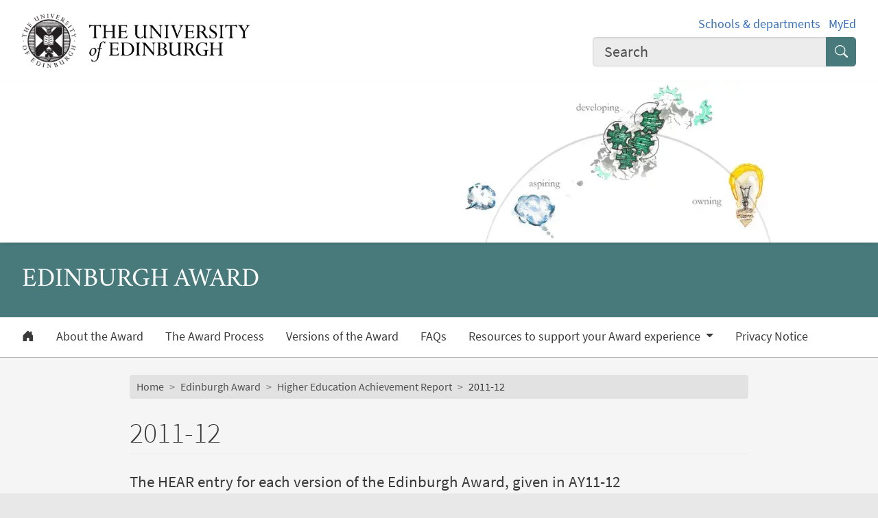

--- FILE ---
content_type: text/css; charset=UTF-8
request_url: https://edinburgh-award.ed.ac.uk/sites/default/files/css/css_oPerFg2EEThuwf3JQ_t5n0NkJcLjeCFrKlSv-PSzSAE.css?delta=1&language=en&theme=wpp_theme&include=eJxNzFEOwiAQhOELIRzJTMsI6NJu2CWmt1cTk_b1-zPTmRvSo4lzxBXqbd-CYqAMaLWUx1RIPCXOTecizSpzMMf4Dl_N717Z-TtisMOcPS0whrfqPzEXyu2JfMUi-wK5gLBgPT5MBzpv
body_size: 85830
content:
/* @license GPL-2.0-or-later https://www.drupal.org/licensing/faq */
:root,[data-bs-theme=light]{--edgel-brand-link:#e0ffff;--edgel-brand-hover:#3d6869;--edgel-brand-bg-text:#fff;--edgel-brand-as-link:#487a7b;--edgel-brand-as-link-hover:#3a6262;--edgel-white:#fff;--edgel-gray:#747474;--edgel-gray-dark:#3a3a3a;--edgel-gray-100:#f9f9f9;--edgel-gray-200:#ececec;--edgel-gray-300:#e2e2e2;--edgel-gray-400:#d4d4d4;--edgel-gray-500:#b0b0b0;--edgel-gray-600:#747474;--edgel-gray-700:#505050;--edgel-gray-800:#3a3a3a;--edgel-gray-900:#252525;--edgel-brand:#487a7b;--edgel-primary:#3a3a3a;--edgel-secondary:#f9f9f9;--edgel-success:#198754;--edgel-info:#0dcaf0;--edgel-warning:#ffc107;--edgel-danger:#dc3545;--edgel-light:#f9f9f9;--edgel-dark:#3a3a3a;--edgel-brand-rgb:72,122,123;--edgel-primary-rgb:58,58,58;--edgel-secondary-rgb:249,249,249;--edgel-success-rgb:25,135,84;--edgel-info-rgb:13,202,240;--edgel-warning-rgb:255,193,7;--edgel-danger-rgb:220,53,69;--edgel-light-rgb:249,249,249;--edgel-dark-rgb:58,58,58;--edgel-primary-text-emphasis:#505050;--edgel-brand-text-emphasis:#1d3131;--edgel-success-text-emphasis:#0a3622;--edgel-info-text-emphasis:#055160;--edgel-warning-text-emphasis:#664d03;--edgel-danger-text-emphasis:#58151c;--edgel-light-text-emphasis:#505050;--edgel-dark-text-emphasis:#505050;--edgel-primary-bg-subtle:#d4d4d4;--edgel-brand-bg-subtle:#dae4e5;--edgel-success-bg-subtle:#d1e7dd;--edgel-info-bg-subtle:#cff4fc;--edgel-warning-bg-subtle:#fff3cd;--edgel-danger-bg-subtle:#f8d7da;--edgel-light-bg-subtle:#fcfcfc;--edgel-dark-bg-subtle:#d4d4d4;--edgel-primary-border-subtle:#b0b0b0;--edgel-brand-border-subtle:#b6caca;--edgel-success-border-subtle:#a3cfbb;--edgel-info-border-subtle:#9eeaf9;--edgel-warning-border-subtle:#ffe69c;--edgel-danger-border-subtle:#f1aeb5;--edgel-light-border-subtle:#ececec;--edgel-dark-border-subtle:#b0b0b0;--edgel-white-rgb:255,255,255;--edgel-black-rgb:0,0,0;--edgel-font-sans-serif:"Source Sans Pro",sans-serif;--edgel-font-monospace:SFMono-Regular,Menlo,Monaco,Consolas,"Liberation Mono","Courier New",monospace;--edgel-gradient:linear-gradient(180deg,rgba(255,255,255,0.15),rgba(255,255,255,0));--edgel-body-font-family:"Source Sans Pro",sans-serif;--edgel-body-font-size:calc(0.91875rem + 0.23125vw);--edgel-body-font-weight:400;--edgel-body-line-height:1.5;--edgel-body-color:#3a3a3a;--edgel-body-color-rgb:58,58,58;--edgel-body-bg:#e8e8e8;--edgel-body-bg-rgb:232,232,232;--edgel-emphasis-color:#3a3a3a;--edgel-emphasis-color-rgb:58,58,58;--edgel-secondary-color:#747474;--edgel-secondary-color-rgb:116,116,116;--edgel-secondary-bg:#ececec;--edgel-secondary-bg-rgb:236,236,236;--edgel-tertiary-color:#3a3a3a;--edgel-tertiary-color-rgb:58,58,58;--edgel-tertiary-bg:#f9f9f9;--edgel-tertiary-bg-rgb:249,249,249;--edgel-heading-color:inherit;--edgel-link-color:#346dbf;--edgel-link-color-rgb:52,109,191;--edgel-link-decoration:none;--edgel-link-hover-color:#2a5799;--edgel-link-hover-color-rgb:42,87,153;--edgel-link-hover-decoration:underline;--edgel-code-color:#d63384;--edgel-highlight-color:#000;--edgel-highlight-bg:#fff3cd;--edgel-border-width:1px;--edgel-border-style:solid;--edgel-border-color:#e2e2e2;--edgel-border-color-translucent:rgba(0,0,0,0.175);--edgel-border-radius:0.25rem;--edgel-border-radius-sm:0.2rem;--edgel-border-radius-lg:0.3rem;--edgel-border-radius-xl:1rem;--edgel-border-radius-xxl:2rem;--edgel-border-radius-2xl:var(--edgel-border-radius-xxl);--edgel-border-radius-pill:50rem;--edgel-box-shadow:0 0.5rem 1rem rgba(0,0,0,0.15);--edgel-box-shadow-sm:0 0.125rem 0.25rem rgba(0,0,0,0.075);--edgel-box-shadow-lg:0 1rem 3rem rgba(0,0,0,0.175);--edgel-box-shadow-inset:inset 0 1px 2px rgba(0,0,0,0.075);--edgel-focus-ring-width:0.25rem;--edgel-focus-ring-opacity:0.25;--edgel-focus-ring-color:rgba(58,58,58,0.25);--edgel-form-valid-color:#198754;--edgel-form-valid-border-color:#198754;--edgel-form-invalid-color:#dc3545;--edgel-form-invalid-border-color:#dc3545}@media (min-width:1600px){:root,[data-bs-theme=light]{--edgel-body-font-size:1.15rem}}:root{--edgel-font-serif:"Crimson Text",serif}*,::after,::before{box-sizing:border-box}@media (prefers-reduced-motion:no-preference){:root{scroll-behavior:smooth}}body{margin:0;font-family:var(--edgel-body-font-family);font-size:var(--edgel-body-font-size);font-weight:var(--edgel-body-font-weight);line-height:var(--edgel-body-line-height);color:var(--edgel-body-color);text-align:var(--edgel-body-text-align);background-color:var(--edgel-body-bg);-webkit-text-size-adjust:100%;-webkit-tap-highlight-color:transparent}hr{margin:1rem 0;color:inherit;border:0;border-top:var(--edgel-border-width) solid;opacity:.25}.h1,.h2,.h3,.h4,.h5,.h6,h1,h2,h3,h4,h5,h6{margin-top:0;margin-bottom:.5rem;font-family:inherit;font-weight:300;line-height:1.2;color:var(--edgel-heading-color)}.h1,h1{font-size:calc(1.774534rem + 1.087034vw)}@media (min-width:1600px){.h1,h1{font-size:2.861568rem}}.h2,h2{font-size:calc(1.53607rem + .84857vw)}@media (min-width:1600px){.h2,h2{font-size:2.38464rem}}.h3,h3{font-size:calc(1.33735rem + .64985vw)}@media (min-width:1600px){.h3,h3{font-size:1.9872rem}}.h4,h4{font-size:calc(1.17175rem + .48425vw)}@media (min-width:1600px){.h4,h4{font-size:1.656rem}}.h5,h5{font-size:calc(1.03375rem + .34625vw)}@media (min-width:1600px){.h5,h5{font-size:1.38rem}}.h6,h6{font-size:calc(.91875rem + .23125vw)}@media (min-width:1600px){.h6,h6{font-size:1.15rem}}p{margin-top:0;margin-bottom:.8rem}abbr[title]{-webkit-text-decoration:underline dotted;text-decoration:underline dotted;cursor:help;-webkit-text-decoration-skip-ink:none;text-decoration-skip-ink:none}address{margin-bottom:1rem;font-style:normal;line-height:inherit}ol,ul{padding-left:2rem}dl,ol,ul{margin-top:0;margin-bottom:1rem}ol ol,ol ul,ul ol,ul ul{margin-bottom:0}dt{font-weight:700}dd{margin-bottom:.5rem;margin-left:0}blockquote{margin:0 0 1rem}b,strong{font-weight:bolder}.small,small{font-size:calc(.8325rem + .145vw)}@media (min-width:1600px){.small,small{font-size:.9775rem}}.mark,mark{padding:.1875em;color:var(--edgel-highlight-color);background-color:var(--edgel-highlight-bg)}sub,sup{position:relative;font-size:.75em;line-height:0;vertical-align:baseline}sub{bottom:-.25em}sup{top:-.5em}a{color:rgba(var(--edgel-link-color-rgb),var(--edgel-link-opacity,1));text-decoration:none}a:hover{--edgel-link-color-rgb:var(--edgel-link-hover-color-rgb);text-decoration:underline}a:not([href]):not([class]),a:not([href]):not([class]):hover{color:inherit;text-decoration:none}code,kbd,pre,samp{font-family:var(--edgel-font-monospace);font-size:1em}pre{display:block;margin-top:0;margin-bottom:1rem;overflow:auto;font-size:calc(.8325rem + .145vw)}@media (min-width:1600px){pre{font-size:.9775rem}}pre code{font-size:inherit;color:inherit;word-break:normal}code{font-size:calc(.8325rem + .145vw);color:var(--edgel-code-color);word-wrap:break-word}@media (min-width:1600px){code{font-size:.9775rem}}a>code{color:inherit}kbd{padding:.1875rem .375rem;font-size:calc(.8325rem + .145vw);color:var(--edgel-body-bg);background-color:var(--edgel-body-color);border-radius:.2rem}@media (min-width:1600px){kbd{font-size:.9775rem}}kbd kbd{padding:0;font-size:1em}figure{margin:0 0 1rem}img,svg{vertical-align:middle}table{caption-side:bottom;border-collapse:collapse}caption{padding-top:.5rem;padding-bottom:.5rem;color:var(--edgel-secondary-color);text-align:left}th{text-align:inherit;text-align:-webkit-match-parent}tbody,td,tfoot,th,thead,tr{border-color:inherit;border-style:solid;border-width:0}label{display:inline-block}button{border-radius:0}button:focus:not(:focus-visible){outline:0}button,input,optgroup,select,textarea{margin:0;font-family:inherit;font-size:inherit;line-height:inherit}button,select{text-transform:none}[role=button]{cursor:pointer}select{word-wrap:normal}select:disabled{opacity:1}[list]:not([type=date]):not([type=datetime-local]):not([type=month]):not([type=week]):not([type=time])::-webkit-calendar-picker-indicator{display:none!important}[type=button],[type=reset],[type=submit],button{-webkit-appearance:button}[type=button]:not(:disabled),[type=reset]:not(:disabled),[type=submit]:not(:disabled),button:not(:disabled){cursor:pointer}::-moz-focus-inner{padding:0;border-style:none}textarea{resize:vertical}fieldset{min-width:0;padding:0;margin:0;border:0}legend{float:left;width:100%;padding:0;margin-bottom:.5rem;font-size:calc(1.09375rem + .40625vw);line-height:inherit}@media (min-width:1600px){legend{font-size:1.5rem}}legend+*{clear:left}::-webkit-datetime-edit-day-field,::-webkit-datetime-edit-fields-wrapper,::-webkit-datetime-edit-hour-field,::-webkit-datetime-edit-minute,::-webkit-datetime-edit-month-field,::-webkit-datetime-edit-text,::-webkit-datetime-edit-year-field{padding:0}::-webkit-inner-spin-button{height:auto}[type=search]{-webkit-appearance:textfield;outline-offset:-2px}::-webkit-search-decoration{-webkit-appearance:none}::-webkit-color-swatch-wrapper{padding:0}::-webkit-file-upload-button{font:inherit;-webkit-appearance:button}::file-selector-button{font:inherit;-webkit-appearance:button}output{display:inline-block}iframe{border:0}summary{display:list-item;cursor:pointer}progress{vertical-align:baseline}[hidden]{display:none!important}@font-face{font-family:"Source Sans Pro";font-style:normal;font-weight:300;src:url(/libraries/uoe--edgel/dist/fonts/source-sans-pro-v10-cyrillic-ext-300.eot);src:url(/libraries/uoe--edgel/dist/fonts/source-sans-pro-v10-cyrillic-ext-300.eot#iefix) format("embedded-opentype"),url(/libraries/uoe--edgel/dist/fonts/source-sans-pro-v10-cyrillic-ext-300.woff2) format("woff2"),url(/libraries/uoe--edgel/dist/fonts/source-sans-pro-v10-cyrillic-ext-300.woff) format("woff"),url(/libraries/uoe--edgel/dist/fonts/source-sans-pro-v10-cyrillic-ext-300.ttf) format("truetype"),url(/libraries/uoe--edgel/dist/fonts/source-sans-pro-v10-cyrillic-ext-300.svg#SourceSansPro) format("svg");unicode-range:u+0460-052f,u+20b4,u+2de0-2dff,u+a640-a69f}@font-face{font-family:"Source Sans Pro";font-style:italic;font-weight:300;src:url(/libraries/uoe--edgel/dist/fonts/source-sans-pro-v10-cyrillic-ext-300italic.eot);src:url(/libraries/uoe--edgel/dist/fonts/source-sans-pro-v10-cyrillic-ext-300italic.eot#iefix) format("embedded-opentype"),url(/libraries/uoe--edgel/dist/fonts/source-sans-pro-v10-cyrillic-ext-300italic.woff2) format("woff2"),url(/libraries/uoe--edgel/dist/fonts/source-sans-pro-v10-cyrillic-ext-300italic.woff) format("woff"),url(/libraries/uoe--edgel/dist/fonts/source-sans-pro-v10-cyrillic-ext-300italic.ttf) format("truetype"),url(/libraries/uoe--edgel/dist/fonts/source-sans-pro-v10-cyrillic-ext-300italic.svg#SourceSansPro) format("svg");unicode-range:u+0460-052f,u+20b4,u+2de0-2dff,u+a640-a69f}@font-face{font-family:"Source Sans Pro";font-style:normal;font-weight:400;src:url(/libraries/uoe--edgel/dist/fonts/source-sans-pro-v10-cyrillic-ext-regular.eot);src:url(/libraries/uoe--edgel/dist/fonts/source-sans-pro-v10-cyrillic-ext-regular.eot#iefix) format("embedded-opentype"),url(/libraries/uoe--edgel/dist/fonts/source-sans-pro-v10-cyrillic-ext-regular.woff2) format("woff2"),url(/libraries/uoe--edgel/dist/fonts/source-sans-pro-v10-cyrillic-ext-regular.woff) format("woff"),url(/libraries/uoe--edgel/dist/fonts/source-sans-pro-v10-cyrillic-ext-regular.ttf) format("truetype"),url(/libraries/uoe--edgel/dist/fonts/source-sans-pro-v10-cyrillic-ext-regular.svg#SourceSansPro) format("svg");unicode-range:u+0460-052f,u+20b4,u+2de0-2dff,u+a640-a69f}@font-face{font-family:"Source Sans Pro";font-style:italic;font-weight:400;src:url(/libraries/uoe--edgel/dist/fonts/source-sans-pro-v10-cyrillic-ext-italic.eot);src:url(/libraries/uoe--edgel/dist/fonts/source-sans-pro-v10-cyrillic-ext-italic.eot#iefix) format("embedded-opentype"),url(/libraries/uoe--edgel/dist/fonts/source-sans-pro-v10-cyrillic-ext-italic.woff2) format("woff2"),url(/libraries/uoe--edgel/dist/fonts/source-sans-pro-v10-cyrillic-ext-italic.woff) format("woff"),url(/libraries/uoe--edgel/dist/fonts/source-sans-pro-v10-cyrillic-ext-italic.ttf) format("truetype"),url(/libraries/uoe--edgel/dist/fonts/source-sans-pro-v10-cyrillic-ext-italic.svg#SourceSansPro) format("svg");unicode-range:u+0460-052f,u+20b4,u+2de0-2dff,u+a640-a69f}@font-face{font-family:"Source Sans Pro";font-style:normal;font-weight:700;src:url(/libraries/uoe--edgel/dist/fonts/source-sans-pro-v10-cyrillic-ext-700.eot);src:url(/libraries/uoe--edgel/dist/fonts/source-sans-pro-v10-cyrillic-ext-700.eot#iefix) format("embedded-opentype"),url(/libraries/uoe--edgel/dist/fonts/source-sans-pro-v10-cyrillic-ext-700.woff2) format("woff2"),url(/libraries/uoe--edgel/dist/fonts/source-sans-pro-v10-cyrillic-ext-700.woff) format("woff"),url(/libraries/uoe--edgel/dist/fonts/source-sans-pro-v10-cyrillic-ext-700.ttf) format("truetype"),url(/libraries/uoe--edgel/dist/fonts/source-sans-pro-v10-cyrillic-ext-700.svg#SourceSansPro) format("svg");unicode-range:u+0460-052f,u+20b4,u+2de0-2dff,u+a640-a69f}@font-face{font-family:"Source Sans Pro";font-style:normal;font-weight:600;src:url(/libraries/uoe--edgel/dist/fonts/source-sans-pro-v10-cyrillic-ext-600.eot);src:url(/libraries/uoe--edgel/dist/fonts/source-sans-pro-v10-cyrillic-ext-600.eot#iefix) format("embedded-opentype"),url(/libraries/uoe--edgel/dist/fonts/source-sans-pro-v10-cyrillic-ext-600.woff2) format("woff2"),url(/libraries/uoe--edgel/dist/fonts/source-sans-pro-v10-cyrillic-ext-600.woff) format("woff"),url(/libraries/uoe--edgel/dist/fonts/source-sans-pro-v10-cyrillic-ext-600.ttf) format("truetype"),url(/libraries/uoe--edgel/dist/fonts/source-sans-pro-v10-cyrillic-ext-600.svg#SourceSansPro) format("svg");unicode-range:u+0460-052f,u+20b4,u+2de0-2dff,u+a640-a69f}@font-face{font-family:"Source Sans Pro";font-style:italic;font-weight:700;src:url(/libraries/uoe--edgel/dist/fonts/source-sans-pro-v10-cyrillic-ext-700italic.eot);src:url(/libraries/uoe--edgel/dist/fonts/source-sans-pro-v10-cyrillic-ext-700italic.eot#iefix) format("embedded-opentype"),url(/libraries/uoe--edgel/dist/fonts/source-sans-pro-v10-cyrillic-ext-700italic.woff2) format("woff2"),url(/libraries/uoe--edgel/dist/fonts/source-sans-pro-v10-cyrillic-ext-700italic.woff) format("woff"),url(/libraries/uoe--edgel/dist/fonts/source-sans-pro-v10-cyrillic-ext-700italic.ttf) format("truetype"),url(/libraries/uoe--edgel/dist/fonts/source-sans-pro-v10-cyrillic-ext-700italic.svg#SourceSansPro) format("svg");unicode-range:u+0460-052f,u+20b4,u+2de0-2dff,u+a640-a69f}@font-face{font-family:"Source Sans Pro";font-style:normal;font-weight:300;src:url(/libraries/uoe--edgel/dist/fonts/source-sans-pro-v10-cyrillic-300.eot);src:url(/libraries/uoe--edgel/dist/fonts/source-sans-pro-v10-cyrillic-300.eot#iefix) format("embedded-opentype"),url(/libraries/uoe--edgel/dist/fonts/source-sans-pro-v10-cyrillic-300.woff2) format("woff2"),url(/libraries/uoe--edgel/dist/fonts/source-sans-pro-v10-cyrillic-300.woff) format("woff"),url(/libraries/uoe--edgel/dist/fonts/source-sans-pro-v10-cyrillic-300.ttf) format("truetype"),url(/libraries/uoe--edgel/dist/fonts/source-sans-pro-v10-cyrillic-300.svg#SourceSansPro) format("svg");unicode-range:u+0400-045f,u+0490-0491,u+04b0-04b1,u+2116}@font-face{font-family:"Source Sans Pro";font-style:italic;font-weight:300;src:url(/libraries/uoe--edgel/dist/fonts/source-sans-pro-v10-cyrillic-300italic.eot);src:url(/libraries/uoe--edgel/dist/fonts/source-sans-pro-v10-cyrillic-300italic.eot#iefix) format("embedded-opentype"),url(/libraries/uoe--edgel/dist/fonts/source-sans-pro-v10-cyrillic-300italic.woff2) format("woff2"),url(/libraries/uoe--edgel/dist/fonts/source-sans-pro-v10-cyrillic-300italic.woff) format("woff"),url(/libraries/uoe--edgel/dist/fonts/source-sans-pro-v10-cyrillic-300italic.ttf) format("truetype"),url(/libraries/uoe--edgel/dist/fonts/source-sans-pro-v10-cyrillic-300italic.svg#SourceSansPro) format("svg");unicode-range:u+0400-045f,u+0490-0491,u+04b0-04b1,u+2116}@font-face{font-family:"Source Sans Pro";font-style:normal;font-weight:400;src:url(/libraries/uoe--edgel/dist/fonts/source-sans-pro-v10-cyrillic-regular.eot);src:url(/libraries/uoe--edgel/dist/fonts/source-sans-pro-v10-cyrillic-regular.eot#iefix) format("embedded-opentype"),url(/libraries/uoe--edgel/dist/fonts/source-sans-pro-v10-cyrillic-regular.woff2) format("woff2"),url(/libraries/uoe--edgel/dist/fonts/source-sans-pro-v10-cyrillic-regular.woff) format("woff"),url(/libraries/uoe--edgel/dist/fonts/source-sans-pro-v10-cyrillic-regular.ttf) format("truetype"),url(/libraries/uoe--edgel/dist/fonts/source-sans-pro-v10-cyrillic-regular.svg#SourceSansPro) format("svg");unicode-range:u+0400-045f,u+0490-0491,u+04b0-04b1,u+2116}@font-face{font-family:"Source Sans Pro";font-style:italic;font-weight:400;src:url(/libraries/uoe--edgel/dist/fonts/source-sans-pro-v10-cyrillic-italic.eot);src:url(/libraries/uoe--edgel/dist/fonts/source-sans-pro-v10-cyrillic-italic.eot#iefix) format("embedded-opentype"),url(/libraries/uoe--edgel/dist/fonts/source-sans-pro-v10-cyrillic-italic.woff2) format("woff2"),url(/libraries/uoe--edgel/dist/fonts/source-sans-pro-v10-cyrillic-italic.woff) format("woff"),url(/libraries/uoe--edgel/dist/fonts/source-sans-pro-v10-cyrillic-italic.ttf) format("truetype"),url(/libraries/uoe--edgel/dist/fonts/source-sans-pro-v10-cyrillic-italic.svg#SourceSansPro) format("svg");unicode-range:u+0400-045f,u+0490-0491,u+04b0-04b1,u+2116}@font-face{font-family:"Source Sans Pro";font-style:normal;font-weight:600;src:url(/libraries/uoe--edgel/dist/fonts/source-sans-pro-v10-cyrillic-600.eot);src:url(/libraries/uoe--edgel/dist/fonts/source-sans-pro-v10-cyrillic-600.eot#iefix) format("embedded-opentype"),url(/libraries/uoe--edgel/dist/fonts/source-sans-pro-v10-cyrillic-600.woff2) format("woff2"),url(/libraries/uoe--edgel/dist/fonts/source-sans-pro-v10-cyrillic-600.woff) format("woff"),url(/libraries/uoe--edgel/dist/fonts/source-sans-pro-v10-cyrillic-600.ttf) format("truetype"),url(/libraries/uoe--edgel/dist/fonts/source-sans-pro-v10-cyrillic-600.svg#SourceSansPro) format("svg");unicode-range:u+0400-045f,u+0490-0491,u+04b0-04b1,u+2116}@font-face{font-family:"Source Sans Pro";font-style:italic;font-weight:700;src:url(/libraries/uoe--edgel/dist/fonts/source-sans-pro-v10-cyrillic-700italic.eot);src:url(/libraries/uoe--edgel/dist/fonts/source-sans-pro-v10-cyrillic-700italic.eot#iefix) format("embedded-opentype"),url(/libraries/uoe--edgel/dist/fonts/source-sans-pro-v10-cyrillic-700italic.woff2) format("woff2"),url(/libraries/uoe--edgel/dist/fonts/source-sans-pro-v10-cyrillic-700italic.woff) format("woff"),url(/libraries/uoe--edgel/dist/fonts/source-sans-pro-v10-cyrillic-700italic.ttf) format("truetype"),url(/libraries/uoe--edgel/dist/fonts/source-sans-pro-v10-cyrillic-700italic.svg#SourceSansPro) format("svg");unicode-range:u+0400-045f,u+0490-0491,u+04b0-04b1,u+2116}@font-face{font-family:"Source Sans Pro";font-style:normal;font-weight:700;src:url(/libraries/uoe--edgel/dist/fonts/source-sans-pro-v10-cyrillic-700.eot);src:url(/libraries/uoe--edgel/dist/fonts/source-sans-pro-v10-cyrillic-700.eot#iefix) format("embedded-opentype"),url(/libraries/uoe--edgel/dist/fonts/source-sans-pro-v10-cyrillic-700.woff2) format("woff2"),url(/libraries/uoe--edgel/dist/fonts/source-sans-pro-v10-cyrillic-700.woff) format("woff"),url(/libraries/uoe--edgel/dist/fonts/source-sans-pro-v10-cyrillic-700.ttf) format("truetype"),url(/libraries/uoe--edgel/dist/fonts/source-sans-pro-v10-cyrillic-700.svg#SourceSansPro) format("svg");unicode-range:u+0400-045f,u+0490-0491,u+04b0-04b1,u+2116}@font-face{font-family:"Source Sans Pro";font-style:normal;font-weight:300;src:url(/libraries/uoe--edgel/dist/fonts/source-sans-pro-v10-greek-ext-300.eot);src:url(/libraries/uoe--edgel/dist/fonts/source-sans-pro-v10-greek-ext-300.eot#iefix) format("embedded-opentype"),url(/libraries/uoe--edgel/dist/fonts/source-sans-pro-v10-greek-ext-300.woff2) format("woff2"),url(/libraries/uoe--edgel/dist/fonts/source-sans-pro-v10-greek-ext-300.woff) format("woff"),url(/libraries/uoe--edgel/dist/fonts/source-sans-pro-v10-greek-ext-300.ttf) format("truetype"),url(/libraries/uoe--edgel/dist/fonts/source-sans-pro-v10-greek-ext-300.svg#SourceSansPro) format("svg");unicode-range:u+1f00-1fff}@font-face{font-family:"Source Sans Pro";font-style:italic;font-weight:300;src:url(/libraries/uoe--edgel/dist/fonts/source-sans-pro-v10-greek-ext-300italic.eot);src:url(/libraries/uoe--edgel/dist/fonts/source-sans-pro-v10-greek-ext-300italic.eot#iefix) format("embedded-opentype"),url(/libraries/uoe--edgel/dist/fonts/source-sans-pro-v10-greek-ext-300italic.woff2) format("woff2"),url(/libraries/uoe--edgel/dist/fonts/source-sans-pro-v10-greek-ext-300italic.woff) format("woff"),url(/libraries/uoe--edgel/dist/fonts/source-sans-pro-v10-greek-ext-300italic.ttf) format("truetype"),url(/libraries/uoe--edgel/dist/fonts/source-sans-pro-v10-greek-ext-300italic.svg#SourceSansPro) format("svg");unicode-range:u+1f00-1fff}@font-face{font-family:"Source Sans Pro";font-style:normal;font-weight:400;src:url(/libraries/uoe--edgel/dist/fonts/source-sans-pro-v10-greek-ext-regular.eot);src:url(/libraries/uoe--edgel/dist/fonts/source-sans-pro-v10-greek-ext-regular.eot#iefix) format("embedded-opentype"),url(/libraries/uoe--edgel/dist/fonts/source-sans-pro-v10-greek-ext-regular.woff2) format("woff2"),url(/libraries/uoe--edgel/dist/fonts/source-sans-pro-v10-greek-ext-regular.woff) format("woff"),url(/libraries/uoe--edgel/dist/fonts/source-sans-pro-v10-greek-ext-regular.ttf) format("truetype"),url(/libraries/uoe--edgel/dist/fonts/source-sans-pro-v10-greek-ext-regular.svg#SourceSansPro) format("svg");unicode-range:u+1f00-1fff}@font-face{font-family:"Source Sans Pro";font-style:italic;font-weight:400;src:url(/libraries/uoe--edgel/dist/fonts/source-sans-pro-v10-greek-ext-italic.eot);src:url(/libraries/uoe--edgel/dist/fonts/source-sans-pro-v10-greek-ext-italic.eot#iefix) format("embedded-opentype"),url(/libraries/uoe--edgel/dist/fonts/source-sans-pro-v10-greek-ext-italic.woff2) format("woff2"),url(/libraries/uoe--edgel/dist/fonts/source-sans-pro-v10-greek-ext-italic.woff) format("woff"),url(/libraries/uoe--edgel/dist/fonts/source-sans-pro-v10-greek-ext-italic.ttf) format("truetype"),url(/libraries/uoe--edgel/dist/fonts/source-sans-pro-v10-greek-ext-italic.svg#SourceSansPro) format("svg");unicode-range:u+1f00-1fff}@font-face{font-family:"Source Sans Pro";font-style:normal;font-weight:600;src:url(/libraries/uoe--edgel/dist/fonts/source-sans-pro-v10-greek-ext-600.eot);src:url(/libraries/uoe--edgel/dist/fonts/source-sans-pro-v10-greek-ext-600.eot#iefix) format("embedded-opentype"),url(/libraries/uoe--edgel/dist/fonts/source-sans-pro-v10-greek-ext-600.woff2) format("woff2"),url(/libraries/uoe--edgel/dist/fonts/source-sans-pro-v10-greek-ext-600.woff) format("woff"),url(/libraries/uoe--edgel/dist/fonts/source-sans-pro-v10-greek-ext-600.ttf) format("truetype"),url(/libraries/uoe--edgel/dist/fonts/source-sans-pro-v10-greek-ext-600.svg#SourceSansPro) format("svg");unicode-range:u+1f00-1fff}@font-face{font-family:"Source Sans Pro";font-style:normal;font-weight:700;src:url(/libraries/uoe--edgel/dist/fonts/source-sans-pro-v10-greek-ext-700.eot);src:url(/libraries/uoe--edgel/dist/fonts/source-sans-pro-v10-greek-ext-700.eot#iefix) format("embedded-opentype"),url(/libraries/uoe--edgel/dist/fonts/source-sans-pro-v10-greek-ext-700.woff2) format("woff2"),url(/libraries/uoe--edgel/dist/fonts/source-sans-pro-v10-greek-ext-700.woff) format("woff"),url(/libraries/uoe--edgel/dist/fonts/source-sans-pro-v10-greek-ext-700.ttf) format("truetype"),url(/libraries/uoe--edgel/dist/fonts/source-sans-pro-v10-greek-ext-700.svg#SourceSansPro) format("svg");unicode-range:u+1f00-1fff}@font-face{font-family:"Source Sans Pro";font-style:italic;font-weight:700;src:url(/libraries/uoe--edgel/dist/fonts/source-sans-pro-v10-greek-ext-700italic.eot);src:url(/libraries/uoe--edgel/dist/fonts/source-sans-pro-v10-greek-ext-700italic.eot#iefix) format("embedded-opentype"),url(/libraries/uoe--edgel/dist/fonts/source-sans-pro-v10-greek-ext-700italic.woff2) format("woff2"),url(/libraries/uoe--edgel/dist/fonts/source-sans-pro-v10-greek-ext-700italic.woff) format("woff"),url(/libraries/uoe--edgel/dist/fonts/source-sans-pro-v10-greek-ext-700italic.ttf) format("truetype"),url(/libraries/uoe--edgel/dist/fonts/source-sans-pro-v10-greek-ext-700italic.svg#SourceSansPro) format("svg");unicode-range:u+1f00-1fff}@font-face{font-family:"Source Sans Pro";font-style:italic;font-weight:300;src:url(/libraries/uoe--edgel/dist/fonts/source-sans-pro-v10-greek-300italic.eot);src:url(/libraries/uoe--edgel/dist/fonts/source-sans-pro-v10-greek-300italic.eot#iefix) format("embedded-opentype"),url(/libraries/uoe--edgel/dist/fonts/source-sans-pro-v10-greek-300italic.woff2) format("woff2"),url(/libraries/uoe--edgel/dist/fonts/source-sans-pro-v10-greek-300italic.woff) format("woff"),url(/libraries/uoe--edgel/dist/fonts/source-sans-pro-v10-greek-300italic.ttf) format("truetype"),url(/libraries/uoe--edgel/dist/fonts/source-sans-pro-v10-greek-300italic.svg#SourceSansPro) format("svg");unicode-range:u+0370-03ff}@font-face{font-family:"Source Sans Pro";font-style:normal;font-weight:300;src:url(/libraries/uoe--edgel/dist/fonts/source-sans-pro-v10-greek-300.eot);src:url(/libraries/uoe--edgel/dist/fonts/source-sans-pro-v10-greek-300.eot#iefix) format("embedded-opentype"),url(/libraries/uoe--edgel/dist/fonts/source-sans-pro-v10-greek-300.woff2) format("woff2"),url(/libraries/uoe--edgel/dist/fonts/source-sans-pro-v10-greek-300.woff) format("woff"),url(/libraries/uoe--edgel/dist/fonts/source-sans-pro-v10-greek-300.ttf) format("truetype"),url(/libraries/uoe--edgel/dist/fonts/source-sans-pro-v10-greek-300.svg#SourceSansPro) format("svg");unicode-range:u+0370-03ff}@font-face{font-family:"Source Sans Pro";font-style:normal;font-weight:400;src:url(/libraries/uoe--edgel/dist/fonts/source-sans-pro-v10-greek-regular.eot);src:url(/libraries/uoe--edgel/dist/fonts/source-sans-pro-v10-greek-regular.eot#iefix) format("embedded-opentype"),url(/libraries/uoe--edgel/dist/fonts/source-sans-pro-v10-greek-regular.woff2) format("woff2"),url(/libraries/uoe--edgel/dist/fonts/source-sans-pro-v10-greek-regular.woff) format("woff"),url(/libraries/uoe--edgel/dist/fonts/source-sans-pro-v10-greek-regular.ttf) format("truetype"),url(/libraries/uoe--edgel/dist/fonts/source-sans-pro-v10-greek-regular.svg#SourceSansPro) format("svg");unicode-range:u+0370-03ff}@font-face{font-family:"Source Sans Pro";font-style:normal;font-weight:600;src:url(/libraries/uoe--edgel/dist/fonts/source-sans-pro-v10-greek-600.eot);src:url(/libraries/uoe--edgel/dist/fonts/source-sans-pro-v10-greek-600.eot#iefix) format("embedded-opentype"),url(/libraries/uoe--edgel/dist/fonts/source-sans-pro-v10-greek-600.woff2) format("woff2"),url(/libraries/uoe--edgel/dist/fonts/source-sans-pro-v10-greek-600.woff) format("woff"),url(/libraries/uoe--edgel/dist/fonts/source-sans-pro-v10-greek-600.ttf) format("truetype"),url(/libraries/uoe--edgel/dist/fonts/source-sans-pro-v10-greek-600.svg#SourceSansPro) format("svg");unicode-range:u+0370-03ff}@font-face{font-family:"Source Sans Pro";font-style:italic;font-weight:400;src:url(/libraries/uoe--edgel/dist/fonts/source-sans-pro-v10-greek-italic.eot);src:url(/libraries/uoe--edgel/dist/fonts/source-sans-pro-v10-greek-italic.eot#iefix) format("embedded-opentype"),url(/libraries/uoe--edgel/dist/fonts/source-sans-pro-v10-greek-italic.woff2) format("woff2"),url(/libraries/uoe--edgel/dist/fonts/source-sans-pro-v10-greek-italic.woff) format("woff"),url(/libraries/uoe--edgel/dist/fonts/source-sans-pro-v10-greek-italic.ttf) format("truetype"),url(/libraries/uoe--edgel/dist/fonts/source-sans-pro-v10-greek-italic.svg#SourceSansPro) format("svg");unicode-range:u+0370-03ff}@font-face{font-family:"Source Sans Pro";font-style:italic;font-weight:700;src:url(/libraries/uoe--edgel/dist/fonts/source-sans-pro-v10-greek-700italic.eot);src:url(/libraries/uoe--edgel/dist/fonts/source-sans-pro-v10-greek-700italic.eot#iefix) format("embedded-opentype"),url(/libraries/uoe--edgel/dist/fonts/source-sans-pro-v10-greek-700italic.woff2) format("woff2"),url(/libraries/uoe--edgel/dist/fonts/source-sans-pro-v10-greek-700italic.woff) format("woff"),url(/libraries/uoe--edgel/dist/fonts/source-sans-pro-v10-greek-700italic.ttf) format("truetype"),url(/libraries/uoe--edgel/dist/fonts/source-sans-pro-v10-greek-700italic.svg#SourceSansPro) format("svg");unicode-range:u+0370-03ff}@font-face{font-family:"Source Sans Pro";font-style:normal;font-weight:700;src:url(/libraries/uoe--edgel/dist/fonts/source-sans-pro-v10-greek-700.eot);src:url(/libraries/uoe--edgel/dist/fonts/source-sans-pro-v10-greek-700.eot#iefix) format("embedded-opentype"),url(/libraries/uoe--edgel/dist/fonts/source-sans-pro-v10-greek-700.woff2) format("woff2"),url(/libraries/uoe--edgel/dist/fonts/source-sans-pro-v10-greek-700.woff) format("woff"),url(/libraries/uoe--edgel/dist/fonts/source-sans-pro-v10-greek-700.ttf) format("truetype"),url(/libraries/uoe--edgel/dist/fonts/source-sans-pro-v10-greek-700.svg#SourceSansPro) format("svg");unicode-range:u+0370-03ff}@font-face{font-family:"Source Sans Pro";font-style:normal;font-weight:300;src:url(/libraries/uoe--edgel/dist/fonts/source-sans-pro-v10-vietnamese-300.eot);src:url(/libraries/uoe--edgel/dist/fonts/source-sans-pro-v10-vietnamese-300.eot#iefix) format("embedded-opentype"),url(/libraries/uoe--edgel/dist/fonts/source-sans-pro-v10-vietnamese-300.woff2) format("woff2"),url(/libraries/uoe--edgel/dist/fonts/source-sans-pro-v10-vietnamese-300.woff) format("woff"),url(/libraries/uoe--edgel/dist/fonts/source-sans-pro-v10-vietnamese-300.ttf) format("truetype"),url(/libraries/uoe--edgel/dist/fonts/source-sans-pro-v10-vietnamese-300.svg#SourceSansPro) format("svg");unicode-range:u+0102-0103,u+1ea0-1ef9,u+20ab}@font-face{font-family:"Source Sans Pro";font-style:italic;font-weight:300;src:url(/libraries/uoe--edgel/dist/fonts/source-sans-pro-v10-vietnamese-300italic.eot);src:url(/libraries/uoe--edgel/dist/fonts/source-sans-pro-v10-vietnamese-300italic.eot#iefix) format("embedded-opentype"),url(/libraries/uoe--edgel/dist/fonts/source-sans-pro-v10-vietnamese-300italic.woff2) format("woff2"),url(/libraries/uoe--edgel/dist/fonts/source-sans-pro-v10-vietnamese-300italic.woff) format("woff"),url(/libraries/uoe--edgel/dist/fonts/source-sans-pro-v10-vietnamese-300italic.ttf) format("truetype"),url(/libraries/uoe--edgel/dist/fonts/source-sans-pro-v10-vietnamese-300italic.svg#SourceSansPro) format("svg");unicode-range:u+0102-0103,u+1ea0-1ef9,u+20ab}@font-face{font-family:"Source Sans Pro";font-style:normal;font-weight:400;src:url(/libraries/uoe--edgel/dist/fonts/source-sans-pro-v10-vietnamese-regular.eot);src:url(/libraries/uoe--edgel/dist/fonts/source-sans-pro-v10-vietnamese-regular.eot#iefix) format("embedded-opentype"),url(/libraries/uoe--edgel/dist/fonts/source-sans-pro-v10-vietnamese-regular.woff2) format("woff2"),url(/libraries/uoe--edgel/dist/fonts/source-sans-pro-v10-vietnamese-regular.woff) format("woff"),url(/libraries/uoe--edgel/dist/fonts/source-sans-pro-v10-vietnamese-regular.ttf) format("truetype"),url(/libraries/uoe--edgel/dist/fonts/source-sans-pro-v10-vietnamese-regular.svg#SourceSansPro) format("svg");unicode-range:u+0102-0103,u+1ea0-1ef9,u+20ab}@font-face{font-family:"Source Sans Pro";font-style:italic;font-weight:400;src:url(/libraries/uoe--edgel/dist/fonts/source-sans-pro-v10-vietnamese-italic.eot);src:url(/libraries/uoe--edgel/dist/fonts/source-sans-pro-v10-vietnamese-italic.eot#iefix) format("embedded-opentype"),url(/libraries/uoe--edgel/dist/fonts/source-sans-pro-v10-vietnamese-italic.woff2) format("woff2"),url(/libraries/uoe--edgel/dist/fonts/source-sans-pro-v10-vietnamese-italic.woff) format("woff"),url(/libraries/uoe--edgel/dist/fonts/source-sans-pro-v10-vietnamese-italic.ttf) format("truetype"),url(/libraries/uoe--edgel/dist/fonts/source-sans-pro-v10-vietnamese-italic.svg#SourceSansPro) format("svg");unicode-range:u+0102-0103,u+1ea0-1ef9,u+20ab}@font-face{font-family:"Source Sans Pro";font-style:normal;font-weight:600;src:url(/libraries/uoe--edgel/dist/fonts/source-sans-pro-v10-vietnamese-600.eot);src:url(/libraries/uoe--edgel/dist/fonts/source-sans-pro-v10-vietnamese-600.eot#iefix) format("embedded-opentype"),url(/libraries/uoe--edgel/dist/fonts/source-sans-pro-v10-vietnamese-600.woff2) format("woff2"),url(/libraries/uoe--edgel/dist/fonts/source-sans-pro-v10-vietnamese-600.woff) format("woff"),url(/libraries/uoe--edgel/dist/fonts/source-sans-pro-v10-vietnamese-600.ttf) format("truetype"),url(/libraries/uoe--edgel/dist/fonts/source-sans-pro-v10-vietnamese-600.svg#SourceSansPro) format("svg");unicode-range:u+0102-0103,u+1ea0-1ef9,u+20ab}@font-face{font-family:"Source Sans Pro";font-style:italic;font-weight:700;src:url(/libraries/uoe--edgel/dist/fonts/source-sans-pro-v10-vietnamese-700italic.eot);src:url(/libraries/uoe--edgel/dist/fonts/source-sans-pro-v10-vietnamese-700italic.eot#iefix) format("embedded-opentype"),url(/libraries/uoe--edgel/dist/fonts/source-sans-pro-v10-vietnamese-700italic.woff2) format("woff2"),url(/libraries/uoe--edgel/dist/fonts/source-sans-pro-v10-vietnamese-700italic.woff) format("woff"),url(/libraries/uoe--edgel/dist/fonts/source-sans-pro-v10-vietnamese-700italic.ttf) format("truetype"),url(/libraries/uoe--edgel/dist/fonts/source-sans-pro-v10-vietnamese-700italic.svg#SourceSansPro) format("svg");unicode-range:u+0102-0103,u+1ea0-1ef9,u+20ab}@font-face{font-family:"Source Sans Pro";font-style:normal;font-weight:700;src:url(/libraries/uoe--edgel/dist/fonts/source-sans-pro-v10-vietnamese-700.eot);src:url(/libraries/uoe--edgel/dist/fonts/source-sans-pro-v10-vietnamese-700.eot#iefix) format("embedded-opentype"),url(/libraries/uoe--edgel/dist/fonts/source-sans-pro-v10-vietnamese-700.woff2) format("woff2"),url(/libraries/uoe--edgel/dist/fonts/source-sans-pro-v10-vietnamese-700.woff) format("woff"),url(/libraries/uoe--edgel/dist/fonts/source-sans-pro-v10-vietnamese-700.ttf) format("truetype"),url(/libraries/uoe--edgel/dist/fonts/source-sans-pro-v10-vietnamese-700.svg#SourceSansPro) format("svg");unicode-range:u+0102-0103,u+1ea0-1ef9,u+20ab}@font-face{font-family:"Source Sans Pro";font-style:normal;font-weight:300;src:url(/libraries/uoe--edgel/dist/fonts/source-sans-pro-v10-latin-ext-300.eot);src:url(/libraries/uoe--edgel/dist/fonts/source-sans-pro-v10-latin-ext-300.eot#iefix) format("embedded-opentype"),url(/libraries/uoe--edgel/dist/fonts/source-sans-pro-v10-latin-ext-300.woff2) format("woff2"),url(/libraries/uoe--edgel/dist/fonts/source-sans-pro-v10-latin-ext-300.woff) format("woff"),url(/libraries/uoe--edgel/dist/fonts/source-sans-pro-v10-latin-ext-300.ttf) format("truetype"),url(/libraries/uoe--edgel/dist/fonts/source-sans-pro-v10-latin-ext-300.svg#SourceSansPro) format("svg");unicode-range:u+0100-024f,u+1e00-1eff,u+20a0-20ab,u+20ad-20cf,u+2c60-2c7f,u+a720-a7ff}@font-face{font-family:"Source Sans Pro";font-style:italic;font-weight:300;src:url(/libraries/uoe--edgel/dist/fonts/source-sans-pro-v10-latin-ext-300italic.eot);src:url(/libraries/uoe--edgel/dist/fonts/source-sans-pro-v10-latin-ext-300italic.eot#iefix) format("embedded-opentype"),url(/libraries/uoe--edgel/dist/fonts/source-sans-pro-v10-latin-ext-300italic.woff2) format("woff2"),url(/libraries/uoe--edgel/dist/fonts/source-sans-pro-v10-latin-ext-300italic.woff) format("woff"),url(/libraries/uoe--edgel/dist/fonts/source-sans-pro-v10-latin-ext-300italic.ttf) format("truetype"),url(/libraries/uoe--edgel/dist/fonts/source-sans-pro-v10-latin-ext-300italic.svg#SourceSansPro) format("svg");unicode-range:u+0100-024f,u+1e00-1eff,u+20a0-20ab,u+20ad-20cf,u+2c60-2c7f,u+a720-a7ff}@font-face{font-family:"Source Sans Pro";font-style:normal;font-weight:400;src:url(/libraries/uoe--edgel/dist/fonts/source-sans-pro-v10-latin-ext-regular.eot);src:url(/libraries/uoe--edgel/dist/fonts/source-sans-pro-v10-latin-ext-regular.eot#iefix) format("embedded-opentype"),url(/libraries/uoe--edgel/dist/fonts/source-sans-pro-v10-latin-ext-regular.woff2) format("woff2"),url(/libraries/uoe--edgel/dist/fonts/source-sans-pro-v10-latin-ext-regular.woff) format("woff"),url(/libraries/uoe--edgel/dist/fonts/source-sans-pro-v10-latin-ext-regular.ttf) format("truetype"),url(/libraries/uoe--edgel/dist/fonts/source-sans-pro-v10-latin-ext-regular.svg#SourceSansPro) format("svg");unicode-range:u+0100-024f,u+1e00-1eff,u+20a0-20ab,u+20ad-20cf,u+2c60-2c7f,u+a720-a7ff}@font-face{font-family:"Source Sans Pro";font-style:normal;font-weight:600;src:url(/libraries/uoe--edgel/dist/fonts/source-sans-pro-v10-latin-ext-600.eot);src:url(/libraries/uoe--edgel/dist/fonts/source-sans-pro-v10-latin-ext-600.eot#iefix) format("embedded-opentype"),url(/libraries/uoe--edgel/dist/fonts/source-sans-pro-v10-latin-ext-600.woff2) format("woff2"),url(/libraries/uoe--edgel/dist/fonts/source-sans-pro-v10-latin-ext-600.woff) format("woff"),url(/libraries/uoe--edgel/dist/fonts/source-sans-pro-v10-latin-ext-600.ttf) format("truetype"),url(/libraries/uoe--edgel/dist/fonts/source-sans-pro-v10-latin-ext-600.svg#SourceSansPro) format("svg");unicode-range:u+0100-024f,u+1e00-1eff,u+20a0-20ab,u+20ad-20cf,u+2c60-2c7f,u+a720-a7ff}@font-face{font-family:"Source Sans Pro";font-style:italic;font-weight:400;src:url(/libraries/uoe--edgel/dist/fonts/source-sans-pro-v10-latin-ext-italic.eot);src:url(/libraries/uoe--edgel/dist/fonts/source-sans-pro-v10-latin-ext-italic.eot#iefix) format("embedded-opentype"),url(/libraries/uoe--edgel/dist/fonts/source-sans-pro-v10-latin-ext-italic.woff2) format("woff2"),url(/libraries/uoe--edgel/dist/fonts/source-sans-pro-v10-latin-ext-italic.woff) format("woff"),url(/libraries/uoe--edgel/dist/fonts/source-sans-pro-v10-latin-ext-italic.ttf) format("truetype"),url(/libraries/uoe--edgel/dist/fonts/source-sans-pro-v10-latin-ext-italic.svg#SourceSansPro) format("svg");unicode-range:u+0100-024f,u+1e00-1eff,u+20a0-20ab,u+20ad-20cf,u+2c60-2c7f,u+a720-a7ff}@font-face{font-family:"Source Sans Pro";font-style:normal;font-weight:700;src:url(/libraries/uoe--edgel/dist/fonts/source-sans-pro-v10-latin-ext-700.eot);src:url(/libraries/uoe--edgel/dist/fonts/source-sans-pro-v10-latin-ext-700.eot#iefix) format("embedded-opentype"),url(/libraries/uoe--edgel/dist/fonts/source-sans-pro-v10-latin-ext-700.woff2) format("woff2"),url(/libraries/uoe--edgel/dist/fonts/source-sans-pro-v10-latin-ext-700.woff) format("woff"),url(/libraries/uoe--edgel/dist/fonts/source-sans-pro-v10-latin-ext-700.ttf) format("truetype"),url(/libraries/uoe--edgel/dist/fonts/source-sans-pro-v10-latin-ext-700.svg#SourceSansPro) format("svg");unicode-range:u+0100-024f,u+1e00-1eff,u+20a0-20ab,u+20ad-20cf,u+2c60-2c7f,u+a720-a7ff}@font-face{font-family:"Source Sans Pro";font-style:italic;font-weight:700;src:url(/libraries/uoe--edgel/dist/fonts/source-sans-pro-v10-latin-ext-700italic.eot);src:url(/libraries/uoe--edgel/dist/fonts/source-sans-pro-v10-latin-ext-700italic.eot#iefix) format("embedded-opentype"),url(/libraries/uoe--edgel/dist/fonts/source-sans-pro-v10-latin-ext-700italic.woff2) format("woff2"),url(/libraries/uoe--edgel/dist/fonts/source-sans-pro-v10-latin-ext-700italic.woff) format("woff"),url(/libraries/uoe--edgel/dist/fonts/source-sans-pro-v10-latin-ext-700italic.ttf) format("truetype"),url(/libraries/uoe--edgel/dist/fonts/source-sans-pro-v10-latin-ext-700italic.svg#SourceSansPro) format("svg");unicode-range:u+0100-024f,u+1e00-1eff,u+20a0-20ab,u+20ad-20cf,u+2c60-2c7f,u+a720-a7ff}@font-face{font-family:"Source Sans Pro";font-style:normal;font-weight:300;src:url(/libraries/uoe--edgel/dist/fonts/source-sans-pro-v10-latin-300.eot);src:url(/libraries/uoe--edgel/dist/fonts/source-sans-pro-v10-latin-300.eot#iefix) format("embedded-opentype"),url(/libraries/uoe--edgel/dist/fonts/source-sans-pro-v10-latin-300.woff2) format("woff2"),url(/libraries/uoe--edgel/dist/fonts/source-sans-pro-v10-latin-300.woff) format("woff"),url(/libraries/uoe--edgel/dist/fonts/source-sans-pro-v10-latin-300.ttf) format("truetype"),url(/libraries/uoe--edgel/dist/fonts/source-sans-pro-v10-latin-300.svg#SourceSansPro) format("svg");unicode-range:u+0000-00ff,u+0131,u+0152-0153,u+02c6,u+02da,u+02dc,u+2000-206f,u+2074,u+20ac,u+2212,u+2215}@font-face{font-family:"Source Sans Pro";font-style:italic;font-weight:300;src:url(/libraries/uoe--edgel/dist/fonts/source-sans-pro-v10-latin-300italic.eot);src:url(/libraries/uoe--edgel/dist/fonts/source-sans-pro-v10-latin-300italic.eot#iefix) format("embedded-opentype"),url(/libraries/uoe--edgel/dist/fonts/source-sans-pro-v10-latin-300italic.woff2) format("woff2"),url(/libraries/uoe--edgel/dist/fonts/source-sans-pro-v10-latin-300italic.woff) format("woff"),url(/libraries/uoe--edgel/dist/fonts/source-sans-pro-v10-latin-300italic.ttf) format("truetype"),url(/libraries/uoe--edgel/dist/fonts/source-sans-pro-v10-latin-300italic.svg#SourceSansPro) format("svg");unicode-range:u+0000-00ff,u+0131,u+0152-0153,u+02c6,u+02da,u+02dc,u+2000-206f,u+2074,u+20ac,u+2212,u+2215}@font-face{font-family:"Source Sans Pro";font-style:normal;font-weight:400;src:url(/libraries/uoe--edgel/dist/fonts/source-sans-pro-v10-latin-regular.eot);src:url(/libraries/uoe--edgel/dist/fonts/source-sans-pro-v10-latin-regular.eot#iefix) format("embedded-opentype"),url(/libraries/uoe--edgel/dist/fonts/source-sans-pro-v10-latin-regular.woff2) format("woff2"),url(/libraries/uoe--edgel/dist/fonts/source-sans-pro-v10-latin-regular.woff) format("woff"),url(/libraries/uoe--edgel/dist/fonts/source-sans-pro-v10-latin-regular.ttf) format("truetype"),url(/libraries/uoe--edgel/dist/fonts/source-sans-pro-v10-latin-regular.svg#SourceSansPro) format("svg");unicode-range:u+0000-00ff,u+0131,u+0152-0153,u+02c6,u+02da,u+02dc,u+2000-206f,u+2074,u+20ac,u+2212,u+2215}@font-face{font-family:"Source Sans Pro";font-style:normal;font-weight:600;src:url(/libraries/uoe--edgel/dist/fonts/source-sans-pro-v10-latin-600.eot);src:url(/libraries/uoe--edgel/dist/fonts/source-sans-pro-v10-latin-600.eot#iefix) format("embedded-opentype"),url(/libraries/uoe--edgel/dist/fonts/source-sans-pro-v10-latin-600.woff2) format("woff2"),url(/libraries/uoe--edgel/dist/fonts/source-sans-pro-v10-latin-600.woff) format("woff"),url(/libraries/uoe--edgel/dist/fonts/source-sans-pro-v10-latin-600.ttf) format("truetype"),url(/libraries/uoe--edgel/dist/fonts/source-sans-pro-v10-latin-600.svg#SourceSansPro) format("svg");unicode-range:u+0000-00ff,u+0131,u+0152-0153,u+02c6,u+02da,u+02dc,u+2000-206f,u+2074,u+20ac,u+2212,u+2215}@font-face{font-family:"Source Sans Pro";font-style:italic;font-weight:400;src:url(/libraries/uoe--edgel/dist/fonts/source-sans-pro-v10-latin-italic.eot);src:url(/libraries/uoe--edgel/dist/fonts/source-sans-pro-v10-latin-italic.eot#iefix) format("embedded-opentype"),url(/libraries/uoe--edgel/dist/fonts/source-sans-pro-v10-latin-italic.woff2) format("woff2"),url(/libraries/uoe--edgel/dist/fonts/source-sans-pro-v10-latin-italic.woff) format("woff"),url(/libraries/uoe--edgel/dist/fonts/source-sans-pro-v10-latin-italic.ttf) format("truetype"),url(/libraries/uoe--edgel/dist/fonts/source-sans-pro-v10-latin-italic.svg#SourceSansPro) format("svg");unicode-range:u+0000-00ff,u+0131,u+0152-0153,u+02c6,u+02da,u+02dc,u+2000-206f,u+2074,u+20ac,u+2212,u+2215}@font-face{font-family:"Source Sans Pro";font-style:normal;font-weight:700;src:url(/libraries/uoe--edgel/dist/fonts/source-sans-pro-v10-latin-700.eot);src:url(/libraries/uoe--edgel/dist/fonts/source-sans-pro-v10-latin-700.eot#iefix) format("embedded-opentype"),url(/libraries/uoe--edgel/dist/fonts/source-sans-pro-v10-latin-700.woff2) format("woff2"),url(/libraries/uoe--edgel/dist/fonts/source-sans-pro-v10-latin-700.woff) format("woff"),url(/libraries/uoe--edgel/dist/fonts/source-sans-pro-v10-latin-700.ttf) format("truetype"),url(/libraries/uoe--edgel/dist/fonts/source-sans-pro-v10-latin-700.svg#SourceSansPro) format("svg");unicode-range:u+0000-00ff,u+0131,u+0152-0153,u+02c6,u+02da,u+02dc,u+2000-206f,u+2074,u+20ac,u+2212,u+2215}@font-face{font-family:"Source Sans Pro";font-style:italic;font-weight:700;src:url(/libraries/uoe--edgel/dist/fonts/source-sans-pro-v10-latin-700italic.eot);src:url(/libraries/uoe--edgel/dist/fonts/source-sans-pro-v10-latin-700italic.eot#iefix) format("embedded-opentype"),url(/libraries/uoe--edgel/dist/fonts/source-sans-pro-v10-latin-700italic.woff2) format("woff2"),url(/libraries/uoe--edgel/dist/fonts/source-sans-pro-v10-latin-700italic.woff) format("woff"),url(/libraries/uoe--edgel/dist/fonts/source-sans-pro-v10-latin-700italic.ttf) format("truetype"),url(/libraries/uoe--edgel/dist/fonts/source-sans-pro-v10-latin-700italic.svg#SourceSansPro) format("svg");unicode-range:u+0000-00ff,u+0131,u+0152-0153,u+02c6,u+02da,u+02dc,u+2000-206f,u+2074,u+20ac,u+2212,u+2215}@font-face{font-family:"Source Sans Pro";font-style:italic;font-weight:300;src:url(/libraries/uoe--edgel/dist/fonts/source-sans-pro-v10-latin-ext_vietnamese_cyrillic-ext_greek_latin_greek-ext_cyrillic-300italic.eot);src:url(/libraries/uoe--edgel/dist/fonts/source-sans-pro-v10-latin-ext_vietnamese_cyrillic-ext_greek_latin_greek-ext_cyrillic-300italic.eot#iefix) format("embedded-opentype"),url(/libraries/uoe--edgel/dist/fonts/source-sans-pro-v10-latin-ext_vietnamese_cyrillic-ext_greek_latin_greek-ext_cyrillic-300italic.woff2) format("woff2"),url(/libraries/uoe--edgel/dist/fonts/source-sans-pro-v10-latin-ext_vietnamese_cyrillic-ext_greek_latin_greek-ext_cyrillic-300italic.woff) format("woff"),url(/libraries/uoe--edgel/dist/fonts/source-sans-pro-v10-latin-ext_vietnamese_cyrillic-ext_greek_latin_greek-ext_cyrillic-300italic.ttf) format("truetype"),url(/libraries/uoe--edgel/dist/fonts/source-sans-pro-v10-latin-ext_vietnamese_cyrillic-ext_greek_latin_greek-ext_cyrillic-300italic.svg#SourceSansPro) format("svg");unicode-range:u+e6e1}@font-face{font-family:"Source Sans Pro";font-style:normal;font-weight:300;src:url(/libraries/uoe--edgel/dist/fonts/source-sans-pro-v10-latin-ext_vietnamese_cyrillic-ext_greek_latin_greek-ext_cyrillic-300.eot);src:url(/libraries/uoe--edgel/dist/fonts/source-sans-pro-v10-latin-ext_vietnamese_cyrillic-ext_greek_latin_greek-ext_cyrillic-300.eot#iefix) format("embedded-opentype"),url(/libraries/uoe--edgel/dist/fonts/source-sans-pro-v10-latin-ext_vietnamese_cyrillic-ext_greek_latin_greek-ext_cyrillic-300.woff2) format("woff2"),url(/libraries/uoe--edgel/dist/fonts/source-sans-pro-v10-latin-ext_vietnamese_cyrillic-ext_greek_latin_greek-ext_cyrillic-300.woff) format("woff"),url(/libraries/uoe--edgel/dist/fonts/source-sans-pro-v10-latin-ext_vietnamese_cyrillic-ext_greek_latin_greek-ext_cyrillic-300.ttf) format("truetype"),url(/libraries/uoe--edgel/dist/fonts/source-sans-pro-v10-latin-ext_vietnamese_cyrillic-ext_greek_latin_greek-ext_cyrillic-300.svg#SourceSansPro) format("svg");unicode-range:u+e6e1}@font-face{font-family:"Source Sans Pro";font-style:normal;font-weight:400;src:url(/libraries/uoe--edgel/dist/fonts/source-sans-pro-v10-latin-ext_vietnamese_cyrillic-ext_greek_latin_greek-ext_cyrillic-regular.eot);src:url(/libraries/uoe--edgel/dist/fonts/source-sans-pro-v10-latin-ext_vietnamese_cyrillic-ext_greek_latin_greek-ext_cyrillic-regular.eot#iefix) format("embedded-opentype"),url(/libraries/uoe--edgel/dist/fonts/source-sans-pro-v10-latin-ext_vietnamese_cyrillic-ext_greek_latin_greek-ext_cyrillic-regular.woff2) format("woff2"),url(/libraries/uoe--edgel/dist/fonts/source-sans-pro-v10-latin-ext_vietnamese_cyrillic-ext_greek_latin_greek-ext_cyrillic-regular.woff) format("woff"),url(/libraries/uoe--edgel/dist/fonts/source-sans-pro-v10-latin-ext_vietnamese_cyrillic-ext_greek_latin_greek-ext_cyrillic-regular.ttf) format("truetype"),url(/libraries/uoe--edgel/dist/fonts/source-sans-pro-v10-latin-ext_vietnamese_cyrillic-ext_greek_latin_greek-ext_cyrillic-regular.svg#SourceSansPro) format("svg");unicode-range:u+e6e1}@font-face{font-family:"Source Sans Pro";font-style:italic;font-weight:400;src:url(/libraries/uoe--edgel/dist/fonts/source-sans-pro-v10-latin-ext_vietnamese_cyrillic-ext_greek_latin_greek-ext_cyrillic-italic.eot);src:url(/libraries/uoe--edgel/dist/fonts/source-sans-pro-v10-latin-ext_vietnamese_cyrillic-ext_greek_latin_greek-ext_cyrillic-italic.eot#iefix) format("embedded-opentype"),url(/libraries/uoe--edgel/dist/fonts/source-sans-pro-v10-latin-ext_vietnamese_cyrillic-ext_greek_latin_greek-ext_cyrillic-italic.woff2) format("woff2"),url(/libraries/uoe--edgel/dist/fonts/source-sans-pro-v10-latin-ext_vietnamese_cyrillic-ext_greek_latin_greek-ext_cyrillic-italic.woff) format("woff"),url(/libraries/uoe--edgel/dist/fonts/source-sans-pro-v10-latin-ext_vietnamese_cyrillic-ext_greek_latin_greek-ext_cyrillic-italic.ttf) format("truetype"),url(/libraries/uoe--edgel/dist/fonts/source-sans-pro-v10-latin-ext_vietnamese_cyrillic-ext_greek_latin_greek-ext_cyrillic-italic.svg#SourceSansPro) format("svg");unicode-range:u+e6e1}@font-face{font-family:"Source Sans Pro";font-style:normal;font-weight:600;src:url(/libraries/uoe--edgel/dist/fonts/source-sans-pro-v10-latin-ext_vietnamese_cyrillic-ext_greek_latin_greek-ext_cyrillic-600.eot);src:url(/libraries/uoe--edgel/dist/fonts/source-sans-pro-v10-latin-ext_vietnamese_cyrillic-ext_greek_latin_greek-ext_cyrillic-600.eot#iefix) format("embedded-opentype"),url(/libraries/uoe--edgel/dist/fonts/source-sans-pro-v10-latin-ext_vietnamese_cyrillic-ext_greek_latin_greek-ext_cyrillic-600.woff2) format("woff2"),url(/libraries/uoe--edgel/dist/fonts/source-sans-pro-v10-latin-ext_vietnamese_cyrillic-ext_greek_latin_greek-ext_cyrillic-600.woff) format("woff"),url(/libraries/uoe--edgel/dist/fonts/source-sans-pro-v10-latin-ext_vietnamese_cyrillic-ext_greek_latin_greek-ext_cyrillic-600.ttf) format("truetype"),url(/libraries/uoe--edgel/dist/fonts/source-sans-pro-v10-latin-ext_vietnamese_cyrillic-ext_greek_latin_greek-ext_cyrillic-600.svg#SourceSansPro) format("svg");unicode-range:u+e6e1}@font-face{font-family:"Source Sans Pro";font-style:normal;font-weight:700;src:url(/libraries/uoe--edgel/dist/fonts/source-sans-pro-v10-latin-ext_vietnamese_cyrillic-ext_greek_latin_greek-ext_cyrillic-700.eot);src:url(/libraries/uoe--edgel/dist/fonts/source-sans-pro-v10-latin-ext_vietnamese_cyrillic-ext_greek_latin_greek-ext_cyrillic-700.eot#iefix) format("embedded-opentype"),url(/libraries/uoe--edgel/dist/fonts/source-sans-pro-v10-latin-ext_vietnamese_cyrillic-ext_greek_latin_greek-ext_cyrillic-700.woff2) format("woff2"),url(/libraries/uoe--edgel/dist/fonts/source-sans-pro-v10-latin-ext_vietnamese_cyrillic-ext_greek_latin_greek-ext_cyrillic-700.woff) format("woff"),url(/libraries/uoe--edgel/dist/fonts/source-sans-pro-v10-latin-ext_vietnamese_cyrillic-ext_greek_latin_greek-ext_cyrillic-700.ttf) format("truetype"),url(/libraries/uoe--edgel/dist/fonts/source-sans-pro-v10-latin-ext_vietnamese_cyrillic-ext_greek_latin_greek-ext_cyrillic-700.svg#SourceSansPro) format("svg");unicode-range:u+e6e1}@font-face{font-family:"Source Sans Pro";font-style:italic;font-weight:700;src:url(/libraries/uoe--edgel/dist/fonts/source-sans-pro-v10-latin-ext_vietnamese_cyrillic-ext_greek_latin_greek-ext_cyrillic-700italic.eot);src:url(/libraries/uoe--edgel/dist/fonts/source-sans-pro-v10-latin-ext_vietnamese_cyrillic-ext_greek_latin_greek-ext_cyrillic-700italic.eot#iefix) format("embedded-opentype"),url(/libraries/uoe--edgel/dist/fonts/source-sans-pro-v10-latin-ext_vietnamese_cyrillic-ext_greek_latin_greek-ext_cyrillic-700italic.woff2) format("woff2"),url(/libraries/uoe--edgel/dist/fonts/source-sans-pro-v10-latin-ext_vietnamese_cyrillic-ext_greek_latin_greek-ext_cyrillic-700italic.woff) format("woff"),url(/libraries/uoe--edgel/dist/fonts/source-sans-pro-v10-latin-ext_vietnamese_cyrillic-ext_greek_latin_greek-ext_cyrillic-700italic.ttf) format("truetype"),url(/libraries/uoe--edgel/dist/fonts/source-sans-pro-v10-latin-ext_vietnamese_cyrillic-ext_greek_latin_greek-ext_cyrillic-700italic.svg#SourceSansPro) format("svg");unicode-range:u+e6e1}@font-face{font-family:"Crimson Text";font-style:normal;font-weight:400;src:url(/libraries/uoe--edgel/dist/fonts/crimson-roman-cyrillic-ext.eot);src:url(/libraries/uoe--edgel/dist/fonts/crimson-roman-cyrillic-ext.eot#iefix) format("embedded-opentype"),url(/libraries/uoe--edgel/dist/fonts/crimson-roman-cyrillic-ext.woff) format("woff"),url(/libraries/uoe--edgel/dist/fonts/crimson-roman-cyrillic-ext.ttf) format("truetype"),url(/libraries/uoe--edgel/dist/fonts/crimson-roman-cyrillic-ext.svg#crimson_textroman) format("svg");unicode-range:u+0460-052f,u+20b4,u+2de0-2dff,u+a640-a69f}@font-face{font-family:"Crimson Text";font-style:italic;font-weight:400;src:url(/libraries/uoe--edgel/dist/fonts/crimson-italic-cyrillic-ext.eot);src:url(/libraries/uoe--edgel/dist/fonts/crimson-italic-cyrillic-ext.eot#iefix) format("embedded-opentype"),url(/libraries/uoe--edgel/dist/fonts/crimson-italic-cyrillic-ext.woff) format("woff"),url(/libraries/uoe--edgel/dist/fonts/crimson-italic-cyrillic-ext.ttf) format("truetype"),url(/libraries/uoe--edgel/dist/fonts/crimson-italic-cyrillic-ext.svg#crimson_textitalic) format("svg");unicode-range:u+0460-052f,u+20b4,u+2de0-2dff,u+a640-a69f}@font-face{font-family:"Crimson Text";font-style:normal;font-weight:400;src:url(/libraries/uoe--edgel/dist/fonts/crimson-roman-cyrillic.eot);src:url(/libraries/uoe--edgel/dist/fonts/crimson-roman-cyrillic.eot#iefix) format("embedded-opentype"),url(/libraries/uoe--edgel/dist/fonts/crimson-roman-cyrillic.woff) format("woff"),url(/libraries/uoe--edgel/dist/fonts/crimson-roman-cyrillic.ttf) format("truetype"),url(/libraries/uoe--edgel/dist/fonts/crimson-roman-cyrillic.svg#crimson_textroman) format("svg");unicode-range:u+0400-045f,u+0490-0491,u+04b0-04b1,u+2116}@font-face{font-family:"Crimson Text";font-style:italic;font-weight:400;src:url(/libraries/uoe--edgel/dist/fonts/crimson-italic-cyrillic.eot);src:url(/libraries/uoe--edgel/dist/fonts/crimson-italic-cyrillic.eot#iefix) format("embedded-opentype"),url(/libraries/uoe--edgel/dist/fonts/crimson-italic-cyrillic.woff) format("woff"),url(/libraries/uoe--edgel/dist/fonts/crimson-italic-cyrillic.ttf) format("truetype"),url(/libraries/uoe--edgel/dist/fonts/crimson-italic-cyrillic.svg#crimson_textitalic) format("svg");unicode-range:u+0400-045f,u+0490-0491,u+04b0-04b1,u+2116}@font-face{font-family:"Crimson Text";font-style:normal;font-weight:400;src:url(/libraries/uoe--edgel/dist/fonts/crimson-roman-greek-ext.eot);src:url(/libraries/uoe--edgel/dist/fonts/crimson-roman-greek-ext.eot#iefix) format("embedded-opentype"),url(/libraries/uoe--edgel/dist/fonts/crimson-roman-greek-ext.woff) format("woff"),url(/libraries/uoe--edgel/dist/fonts/crimson-roman-greek-ext.ttf) format("truetype"),url(/libraries/uoe--edgel/dist/fonts/crimson-roman-greek-ext.svg#crimson_textroman) format("svg");unicode-range:u+1f00-1fff}@font-face{font-family:"Crimson Text";font-style:italic;font-weight:400;src:url(/libraries/uoe--edgel/dist/fonts/crimson-italic-greek-ext.eot);src:url(/libraries/uoe--edgel/dist/fonts/crimson-italic-greek-ext.eot#iefix) format("embedded-opentype"),url(/libraries/uoe--edgel/dist/fonts/crimson-italic-greek-ext.woff) format("woff"),url(/libraries/uoe--edgel/dist/fonts/crimson-italic-greek-ext.ttf) format("truetype"),url(/libraries/uoe--edgel/dist/fonts/crimson-italic-greek-ext.svg#crimson_textitalic) format("svg");unicode-range:u+1f00-1fff}@font-face{font-family:"Crimson Text";font-style:normal;font-weight:400;src:url(/libraries/uoe--edgel/dist/fonts/crimson-roman-greek.eot);src:url(/libraries/uoe--edgel/dist/fonts/crimson-roman-greek.eot#iefix) format("embedded-opentype"),url(/libraries/uoe--edgel/dist/fonts/crimson-roman-greek.woff) format("woff"),url(/libraries/uoe--edgel/dist/fonts/crimson-roman-greek.ttf) format("truetype"),url(/libraries/uoe--edgel/dist/fonts/crimson-roman-greek.svg#crimson_textroman) format("svg");unicode-range:u+0370-03ff}@font-face{font-family:"Crimson Text";font-style:italic;font-weight:400;src:url(/libraries/uoe--edgel/dist/fonts/crimson-italic-greek.eot);src:url(/libraries/uoe--edgel/dist/fonts/crimson-italic-greek.eot#iefix) format("embedded-opentype"),url(/libraries/uoe--edgel/dist/fonts/crimson-italic-greek.woff) format("woff"),url(/libraries/uoe--edgel/dist/fonts/crimson-italic-greek.ttf) format("truetype"),url(/libraries/uoe--edgel/dist/fonts/crimson-italic-greek.svg#crimson_textitalic) format("svg");unicode-range:u+0370-03ff}@font-face{font-family:"Crimson Text";font-style:normal;font-weight:400;src:url(/libraries/uoe--edgel/dist/fonts/crimson-roman-vietnamese.eot);src:url(/libraries/uoe--edgel/dist/fonts/crimson-roman-vietnamese.eot#iefix) format("embedded-opentype"),url(/libraries/uoe--edgel/dist/fonts/crimson-roman-vietnamese.woff) format("woff"),url(/libraries/uoe--edgel/dist/fonts/crimson-roman-vietnamese.ttf) format("truetype"),url(/libraries/uoe--edgel/dist/fonts/crimson-roman-vietnamese.svg#crimson_textroman) format("svg");unicode-range:u+0102-0103,u+1ea0-1ef9,u+20ab}@font-face{font-family:"Crimson Text";font-style:italic;font-weight:400;src:url(/libraries/uoe--edgel/dist/fonts/crimson-italic-vietnamese.eot);src:url(/libraries/uoe--edgel/dist/fonts/crimson-italic-vietnamese.eot#iefix) format("embedded-opentype"),url(/libraries/uoe--edgel/dist/fonts/crimson-italic-vietnamese.woff) format("woff"),url(/libraries/uoe--edgel/dist/fonts/crimson-italic-vietnamese.ttf) format("truetype"),url(/libraries/uoe--edgel/dist/fonts/crimson-italic-vietnamese.svg#crimson_textitalic) format("svg");unicode-range:u+0102-0103,u+1ea0-1ef9,u+20ab}@font-face{font-family:"Crimson Text";font-style:normal;font-weight:400;src:url(/libraries/uoe--edgel/dist/fonts/crimson-roman-latin-ext.eot);src:url(/libraries/uoe--edgel/dist/fonts/crimson-roman-latin-ext.eot#iefix) format("embedded-opentype"),url(/libraries/uoe--edgel/dist/fonts/crimson-roman-latin-ext.woff) format("woff"),url(/libraries/uoe--edgel/dist/fonts/crimson-roman-latin-ext.ttf) format("truetype"),url(/libraries/uoe--edgel/dist/fonts/crimson-roman-latin-ext.svg#crimson_textroman) format("svg");unicode-range:u+0100-024f,u+1e00-1eff,u+20a0-20ab,u+20ad-20cf,u+2c60-2c7f,u+a720-a7ff}@font-face{font-family:"Crimson Text";font-style:italic;font-weight:400;src:url(/libraries/uoe--edgel/dist/fonts/crimson-italic-latin-ext.eot);src:url(/libraries/uoe--edgel/dist/fonts/crimson-italic-latin-ext.eot#iefix) format("embedded-opentype"),url(/libraries/uoe--edgel/dist/fonts/crimson-italic-latin-ext.woff) format("woff"),url(/libraries/uoe--edgel/dist/fonts/crimson-italic-latin-ext.ttf) format("truetype"),url(/libraries/uoe--edgel/dist/fonts/crimson-italic-latin-ext.svg#crimson_textitalic) format("svg");unicode-range:u+0100-024f,u+1e00-1eff,u+20a0-20ab,u+20ad-20cf,u+2c60-2c7f,u+a720-a7ff}@font-face{font-family:"Crimson Text";font-style:normal;font-weight:400;src:url(/libraries/uoe--edgel/dist/fonts/crimson-roman-latin.eot);src:url(/libraries/uoe--edgel/dist/fonts/crimson-roman-latin.eot#iefix) format("embedded-opentype"),url(/libraries/uoe--edgel/dist/fonts/crimson-roman-latin.woff) format("woff"),url(/libraries/uoe--edgel/dist/fonts/crimson-roman-latin.ttf) format("truetype"),url(/libraries/uoe--edgel/dist/fonts/crimson-roman-latin.svg#crimson_textroman) format("svg");unicode-range:u+0000-00ff,u+0131,u+0152-0153,u+02c6,u+02da,u+02dc,u+2000-206f,u+2074,u+20ac,u+2212,u+2215}@font-face{font-family:"Crimson Text";font-style:italic;font-weight:400;src:url(/libraries/uoe--edgel/dist/fonts/crimson-italic-latin.eot);src:url(/libraries/uoe--edgel/dist/fonts/crimson-italic-latin.eot#iefix) format("embedded-opentype"),url(/libraries/uoe--edgel/dist/fonts/crimson-italic-latin.woff) format("woff"),url(/libraries/uoe--edgel/dist/fonts/crimson-italic-latin.ttf) format("truetype"),url(/libraries/uoe--edgel/dist/fonts/crimson-italic-latin.svg#crimson_textitalic) format("svg");unicode-range:u+0000-00ff,u+0131,u+0152-0153,u+02c6,u+02da,u+02dc,u+2000-206f,u+2074,u+20ac,u+2212,u+2215}@font-face{font-family:"Crimson Text";font-style:normal;font-weight:400;src:url(/libraries/uoe--edgel/dist/fonts/crimson-roman-all.eot);src:url(/libraries/uoe--edgel/dist/fonts/crimson-roman-all.eot#iefix) format("embedded-opentype"),url(/libraries/uoe--edgel/dist/fonts/crimson-roman-all.woff) format("woff"),url(/libraries/uoe--edgel/dist/fonts/crimson-roman-all.ttf) format("truetype"),url(/libraries/uoe--edgel/dist/fonts/crimson-roman-all.svg#crimson_textroman) format("svg");unicode-range:u+e6e1}@font-face{font-family:"Crimson Text";font-style:italic;font-weight:400;src:url(/libraries/uoe--edgel/dist/fonts/crimson-italic-all.eot);src:url(/libraries/uoe--edgel/dist/fonts/crimson-italic-all.eot#iefix) format("embedded-opentype"),url(/libraries/uoe--edgel/dist/fonts/crimson-italic-all.woff) format("woff"),url(/libraries/uoe--edgel/dist/fonts/crimson-italic-all.ttf) format("truetype"),url(/libraries/uoe--edgel/dist/fonts/crimson-italic-all.svg#crimson_textitalic) format("svg");unicode-range:u+e6e1}@font-face{font-display:block;font-family:bootstrap-icons;src:url(/libraries/uoe--edgel/dist/fonts/24e3eb84d0bcaf83d77f904c78ac1f47.woff2) format("woff2"),url(/libraries/uoe--edgel/dist/fonts/24e3eb84d0bcaf83d77f904c78ac1f47.woff) format("woff")}.bi::before,[class*=" bi-"]::before,[class^=bi-]::before{display:inline-block;font-family:bootstrap-icons!important;font-style:normal;font-weight:400!important;font-variant:normal;text-transform:none;line-height:1;vertical-align:-.125em;-webkit-font-smoothing:antialiased;-moz-osx-font-smoothing:grayscale}.bi-123::before{content:"\f67f"}.bi-alarm-fill::before{content:"\f101"}.bi-alarm::before{content:"\f102"}.bi-align-bottom::before{content:"\f103"}.bi-align-center::before{content:"\f104"}.bi-align-end::before{content:"\f105"}.bi-align-middle::before{content:"\f106"}.bi-align-start::before{content:"\f107"}.bi-align-top::before{content:"\f108"}.bi-alt::before{content:"\f109"}.bi-app-indicator::before{content:"\f10a"}.bi-app::before{content:"\f10b"}.bi-archive-fill::before{content:"\f10c"}.bi-archive::before{content:"\f10d"}.bi-arrow-90deg-down::before{content:"\f10e"}.bi-arrow-90deg-left::before{content:"\f10f"}.bi-arrow-90deg-right::before{content:"\f110"}.bi-arrow-90deg-up::before{content:"\f111"}.bi-arrow-bar-down::before{content:"\f112"}.bi-arrow-bar-left::before{content:"\f113"}.bi-arrow-bar-right::before{content:"\f114"}.bi-arrow-bar-up::before{content:"\f115"}.bi-arrow-clockwise::before{content:"\f116"}.bi-arrow-counterclockwise::before{content:"\f117"}.bi-arrow-down-circle-fill::before{content:"\f118"}.bi-arrow-down-circle::before{content:"\f119"}.bi-arrow-down-left-circle-fill::before{content:"\f11a"}.bi-arrow-down-left-circle::before{content:"\f11b"}.bi-arrow-down-left-square-fill::before{content:"\f11c"}.bi-arrow-down-left-square::before{content:"\f11d"}.bi-arrow-down-left::before{content:"\f11e"}.bi-arrow-down-right-circle-fill::before{content:"\f11f"}.bi-arrow-down-right-circle::before{content:"\f120"}.bi-arrow-down-right-square-fill::before{content:"\f121"}.bi-arrow-down-right-square::before{content:"\f122"}.bi-arrow-down-right::before{content:"\f123"}.bi-arrow-down-short::before{content:"\f124"}.bi-arrow-down-square-fill::before{content:"\f125"}.bi-arrow-down-square::before{content:"\f126"}.bi-arrow-down-up::before{content:"\f127"}.bi-arrow-down::before{content:"\f128"}.bi-arrow-left-circle-fill::before{content:"\f129"}.bi-arrow-left-circle::before{content:"\f12a"}.bi-arrow-left-right::before{content:"\f12b"}.bi-arrow-left-short::before{content:"\f12c"}.bi-arrow-left-square-fill::before{content:"\f12d"}.bi-arrow-left-square::before{content:"\f12e"}.bi-arrow-left::before{content:"\f12f"}.bi-arrow-repeat::before{content:"\f130"}.bi-arrow-return-left::before{content:"\f131"}.bi-arrow-return-right::before{content:"\f132"}.bi-arrow-right-circle-fill::before{content:"\f133"}.bi-arrow-right-circle::before{content:"\f134"}.bi-arrow-right-short::before{content:"\f135"}.bi-arrow-right-square-fill::before{content:"\f136"}.bi-arrow-right-square::before{content:"\f137"}.bi-arrow-right::before{content:"\f138"}.bi-arrow-up-circle-fill::before{content:"\f139"}.bi-arrow-up-circle::before{content:"\f13a"}.bi-arrow-up-left-circle-fill::before{content:"\f13b"}.bi-arrow-up-left-circle::before{content:"\f13c"}.bi-arrow-up-left-square-fill::before{content:"\f13d"}.bi-arrow-up-left-square::before{content:"\f13e"}.bi-arrow-up-left::before{content:"\f13f"}.bi-arrow-up-right-circle-fill::before{content:"\f140"}.bi-arrow-up-right-circle::before{content:"\f141"}.bi-arrow-up-right-square-fill::before{content:"\f142"}.bi-arrow-up-right-square::before{content:"\f143"}.bi-arrow-up-right::before{content:"\f144"}.bi-arrow-up-short::before{content:"\f145"}.bi-arrow-up-square-fill::before{content:"\f146"}.bi-arrow-up-square::before{content:"\f147"}.bi-arrow-up::before{content:"\f148"}.bi-arrows-angle-contract::before{content:"\f149"}.bi-arrows-angle-expand::before{content:"\f14a"}.bi-arrows-collapse::before{content:"\f14b"}.bi-arrows-expand::before{content:"\f14c"}.bi-arrows-fullscreen::before{content:"\f14d"}.bi-arrows-move::before{content:"\f14e"}.bi-aspect-ratio-fill::before{content:"\f14f"}.bi-aspect-ratio::before{content:"\f150"}.bi-asterisk::before{content:"\f151"}.bi-at::before{content:"\f152"}.bi-award-fill::before{content:"\f153"}.bi-award::before{content:"\f154"}.bi-back::before{content:"\f155"}.bi-backspace-fill::before{content:"\f156"}.bi-backspace-reverse-fill::before{content:"\f157"}.bi-backspace-reverse::before{content:"\f158"}.bi-backspace::before{content:"\f159"}.bi-badge-3d-fill::before{content:"\f15a"}.bi-badge-3d::before{content:"\f15b"}.bi-badge-4k-fill::before{content:"\f15c"}.bi-badge-4k::before{content:"\f15d"}.bi-badge-8k-fill::before{content:"\f15e"}.bi-badge-8k::before{content:"\f15f"}.bi-badge-ad-fill::before{content:"\f160"}.bi-badge-ad::before{content:"\f161"}.bi-badge-ar-fill::before{content:"\f162"}.bi-badge-ar::before{content:"\f163"}.bi-badge-cc-fill::before{content:"\f164"}.bi-badge-cc::before{content:"\f165"}.bi-badge-hd-fill::before{content:"\f166"}.bi-badge-hd::before{content:"\f167"}.bi-badge-tm-fill::before{content:"\f168"}.bi-badge-tm::before{content:"\f169"}.bi-badge-vo-fill::before{content:"\f16a"}.bi-badge-vo::before{content:"\f16b"}.bi-badge-vr-fill::before{content:"\f16c"}.bi-badge-vr::before{content:"\f16d"}.bi-badge-wc-fill::before{content:"\f16e"}.bi-badge-wc::before{content:"\f16f"}.bi-bag-check-fill::before{content:"\f170"}.bi-bag-check::before{content:"\f171"}.bi-bag-dash-fill::before{content:"\f172"}.bi-bag-dash::before{content:"\f173"}.bi-bag-fill::before{content:"\f174"}.bi-bag-plus-fill::before{content:"\f175"}.bi-bag-plus::before{content:"\f176"}.bi-bag-x-fill::before{content:"\f177"}.bi-bag-x::before{content:"\f178"}.bi-bag::before{content:"\f179"}.bi-bar-chart-fill::before{content:"\f17a"}.bi-bar-chart-line-fill::before{content:"\f17b"}.bi-bar-chart-line::before{content:"\f17c"}.bi-bar-chart-steps::before{content:"\f17d"}.bi-bar-chart::before{content:"\f17e"}.bi-basket-fill::before{content:"\f17f"}.bi-basket::before{content:"\f180"}.bi-basket2-fill::before{content:"\f181"}.bi-basket2::before{content:"\f182"}.bi-basket3-fill::before{content:"\f183"}.bi-basket3::before{content:"\f184"}.bi-battery-charging::before{content:"\f185"}.bi-battery-full::before{content:"\f186"}.bi-battery-half::before{content:"\f187"}.bi-battery::before{content:"\f188"}.bi-bell-fill::before{content:"\f189"}.bi-bell::before{content:"\f18a"}.bi-bezier::before{content:"\f18b"}.bi-bezier2::before{content:"\f18c"}.bi-bicycle::before{content:"\f18d"}.bi-binoculars-fill::before{content:"\f18e"}.bi-binoculars::before{content:"\f18f"}.bi-blockquote-left::before{content:"\f190"}.bi-blockquote-right::before{content:"\f191"}.bi-book-fill::before{content:"\f192"}.bi-book-half::before{content:"\f193"}.bi-book::before{content:"\f194"}.bi-bookmark-check-fill::before{content:"\f195"}.bi-bookmark-check::before{content:"\f196"}.bi-bookmark-dash-fill::before{content:"\f197"}.bi-bookmark-dash::before{content:"\f198"}.bi-bookmark-fill::before{content:"\f199"}.bi-bookmark-heart-fill::before{content:"\f19a"}.bi-bookmark-heart::before{content:"\f19b"}.bi-bookmark-plus-fill::before{content:"\f19c"}.bi-bookmark-plus::before{content:"\f19d"}.bi-bookmark-star-fill::before{content:"\f19e"}.bi-bookmark-star::before{content:"\f19f"}.bi-bookmark-x-fill::before{content:"\f1a0"}.bi-bookmark-x::before{content:"\f1a1"}.bi-bookmark::before{content:"\f1a2"}.bi-bookmarks-fill::before{content:"\f1a3"}.bi-bookmarks::before{content:"\f1a4"}.bi-bookshelf::before{content:"\f1a5"}.bi-bootstrap-fill::before{content:"\f1a6"}.bi-bootstrap-reboot::before{content:"\f1a7"}.bi-bootstrap::before{content:"\f1a8"}.bi-border-all::before{content:"\f1a9"}.bi-border-bottom::before{content:"\f1aa"}.bi-border-center::before{content:"\f1ab"}.bi-border-inner::before{content:"\f1ac"}.bi-border-left::before{content:"\f1ad"}.bi-border-middle::before{content:"\f1ae"}.bi-border-outer::before{content:"\f1af"}.bi-border-right::before{content:"\f1b0"}.bi-border-style::before{content:"\f1b1"}.bi-border-top::before{content:"\f1b2"}.bi-border-width::before{content:"\f1b3"}.bi-border::before{content:"\f1b4"}.bi-bounding-box-circles::before{content:"\f1b5"}.bi-bounding-box::before{content:"\f1b6"}.bi-box-arrow-down-left::before{content:"\f1b7"}.bi-box-arrow-down-right::before{content:"\f1b8"}.bi-box-arrow-down::before{content:"\f1b9"}.bi-box-arrow-in-down-left::before{content:"\f1ba"}.bi-box-arrow-in-down-right::before{content:"\f1bb"}.bi-box-arrow-in-down::before{content:"\f1bc"}.bi-box-arrow-in-left::before{content:"\f1bd"}.bi-box-arrow-in-right::before{content:"\f1be"}.bi-box-arrow-in-up-left::before{content:"\f1bf"}.bi-box-arrow-in-up-right::before{content:"\f1c0"}.bi-box-arrow-in-up::before{content:"\f1c1"}.bi-box-arrow-left::before{content:"\f1c2"}.bi-box-arrow-right::before{content:"\f1c3"}.bi-box-arrow-up-left::before{content:"\f1c4"}.bi-box-arrow-up-right::before{content:"\f1c5"}.bi-box-arrow-up::before{content:"\f1c6"}.bi-box-seam::before{content:"\f1c7"}.bi-box::before{content:"\f1c8"}.bi-braces::before{content:"\f1c9"}.bi-bricks::before{content:"\f1ca"}.bi-briefcase-fill::before{content:"\f1cb"}.bi-briefcase::before{content:"\f1cc"}.bi-brightness-alt-high-fill::before{content:"\f1cd"}.bi-brightness-alt-high::before{content:"\f1ce"}.bi-brightness-alt-low-fill::before{content:"\f1cf"}.bi-brightness-alt-low::before{content:"\f1d0"}.bi-brightness-high-fill::before{content:"\f1d1"}.bi-brightness-high::before{content:"\f1d2"}.bi-brightness-low-fill::before{content:"\f1d3"}.bi-brightness-low::before{content:"\f1d4"}.bi-broadcast-pin::before{content:"\f1d5"}.bi-broadcast::before{content:"\f1d6"}.bi-brush-fill::before{content:"\f1d7"}.bi-brush::before{content:"\f1d8"}.bi-bucket-fill::before{content:"\f1d9"}.bi-bucket::before{content:"\f1da"}.bi-bug-fill::before{content:"\f1db"}.bi-bug::before{content:"\f1dc"}.bi-building::before{content:"\f1dd"}.bi-bullseye::before{content:"\f1de"}.bi-calculator-fill::before{content:"\f1df"}.bi-calculator::before{content:"\f1e0"}.bi-calendar-check-fill::before{content:"\f1e1"}.bi-calendar-check::before{content:"\f1e2"}.bi-calendar-date-fill::before{content:"\f1e3"}.bi-calendar-date::before{content:"\f1e4"}.bi-calendar-day-fill::before{content:"\f1e5"}.bi-calendar-day::before{content:"\f1e6"}.bi-calendar-event-fill::before{content:"\f1e7"}.bi-calendar-event::before{content:"\f1e8"}.bi-calendar-fill::before{content:"\f1e9"}.bi-calendar-minus-fill::before{content:"\f1ea"}.bi-calendar-minus::before{content:"\f1eb"}.bi-calendar-month-fill::before{content:"\f1ec"}.bi-calendar-month::before{content:"\f1ed"}.bi-calendar-plus-fill::before{content:"\f1ee"}.bi-calendar-plus::before{content:"\f1ef"}.bi-calendar-range-fill::before{content:"\f1f0"}.bi-calendar-range::before{content:"\f1f1"}.bi-calendar-week-fill::before{content:"\f1f2"}.bi-calendar-week::before{content:"\f1f3"}.bi-calendar-x-fill::before{content:"\f1f4"}.bi-calendar-x::before{content:"\f1f5"}.bi-calendar::before{content:"\f1f6"}.bi-calendar2-check-fill::before{content:"\f1f7"}.bi-calendar2-check::before{content:"\f1f8"}.bi-calendar2-date-fill::before{content:"\f1f9"}.bi-calendar2-date::before{content:"\f1fa"}.bi-calendar2-day-fill::before{content:"\f1fb"}.bi-calendar2-day::before{content:"\f1fc"}.bi-calendar2-event-fill::before{content:"\f1fd"}.bi-calendar2-event::before{content:"\f1fe"}.bi-calendar2-fill::before{content:"\f1ff"}.bi-calendar2-minus-fill::before{content:"\f200"}.bi-calendar2-minus::before{content:"\f201"}.bi-calendar2-month-fill::before{content:"\f202"}.bi-calendar2-month::before{content:"\f203"}.bi-calendar2-plus-fill::before{content:"\f204"}.bi-calendar2-plus::before{content:"\f205"}.bi-calendar2-range-fill::before{content:"\f206"}.bi-calendar2-range::before{content:"\f207"}.bi-calendar2-week-fill::before{content:"\f208"}.bi-calendar2-week::before{content:"\f209"}.bi-calendar2-x-fill::before{content:"\f20a"}.bi-calendar2-x::before{content:"\f20b"}.bi-calendar2::before{content:"\f20c"}.bi-calendar3-event-fill::before{content:"\f20d"}.bi-calendar3-event::before{content:"\f20e"}.bi-calendar3-fill::before{content:"\f20f"}.bi-calendar3-range-fill::before{content:"\f210"}.bi-calendar3-range::before{content:"\f211"}.bi-calendar3-week-fill::before{content:"\f212"}.bi-calendar3-week::before{content:"\f213"}.bi-calendar3::before{content:"\f214"}.bi-calendar4-event::before{content:"\f215"}.bi-calendar4-range::before{content:"\f216"}.bi-calendar4-week::before{content:"\f217"}.bi-calendar4::before{content:"\f218"}.bi-camera-fill::before{content:"\f219"}.bi-camera-reels-fill::before{content:"\f21a"}.bi-camera-reels::before{content:"\f21b"}.bi-camera-video-fill::before{content:"\f21c"}.bi-camera-video-off-fill::before{content:"\f21d"}.bi-camera-video-off::before{content:"\f21e"}.bi-camera-video::before{content:"\f21f"}.bi-camera::before{content:"\f220"}.bi-camera2::before{content:"\f221"}.bi-capslock-fill::before{content:"\f222"}.bi-capslock::before{content:"\f223"}.bi-card-checklist::before{content:"\f224"}.bi-card-heading::before{content:"\f225"}.bi-card-image::before{content:"\f226"}.bi-card-list::before{content:"\f227"}.bi-card-text::before{content:"\f228"}.bi-caret-down-fill::before{content:"\f229"}.bi-caret-down-square-fill::before{content:"\f22a"}.bi-caret-down-square::before{content:"\f22b"}.bi-caret-down::before{content:"\f22c"}.bi-caret-left-fill::before{content:"\f22d"}.bi-caret-left-square-fill::before{content:"\f22e"}.bi-caret-left-square::before{content:"\f22f"}.bi-caret-left::before{content:"\f230"}.bi-caret-right-fill::before{content:"\f231"}.bi-caret-right-square-fill::before{content:"\f232"}.bi-caret-right-square::before{content:"\f233"}.bi-caret-right::before{content:"\f234"}.bi-caret-up-fill::before{content:"\f235"}.bi-caret-up-square-fill::before{content:"\f236"}.bi-caret-up-square::before{content:"\f237"}.bi-caret-up::before{content:"\f238"}.bi-cart-check-fill::before{content:"\f239"}.bi-cart-check::before{content:"\f23a"}.bi-cart-dash-fill::before{content:"\f23b"}.bi-cart-dash::before{content:"\f23c"}.bi-cart-fill::before{content:"\f23d"}.bi-cart-plus-fill::before{content:"\f23e"}.bi-cart-plus::before{content:"\f23f"}.bi-cart-x-fill::before{content:"\f240"}.bi-cart-x::before{content:"\f241"}.bi-cart::before{content:"\f242"}.bi-cart2::before{content:"\f243"}.bi-cart3::before{content:"\f244"}.bi-cart4::before{content:"\f245"}.bi-cash-stack::before{content:"\f246"}.bi-cash::before{content:"\f247"}.bi-cast::before{content:"\f248"}.bi-chat-dots-fill::before{content:"\f249"}.bi-chat-dots::before{content:"\f24a"}.bi-chat-fill::before{content:"\f24b"}.bi-chat-left-dots-fill::before{content:"\f24c"}.bi-chat-left-dots::before{content:"\f24d"}.bi-chat-left-fill::before{content:"\f24e"}.bi-chat-left-quote-fill::before{content:"\f24f"}.bi-chat-left-quote::before{content:"\f250"}.bi-chat-left-text-fill::before{content:"\f251"}.bi-chat-left-text::before{content:"\f252"}.bi-chat-left::before{content:"\f253"}.bi-chat-quote-fill::before{content:"\f254"}.bi-chat-quote::before{content:"\f255"}.bi-chat-right-dots-fill::before{content:"\f256"}.bi-chat-right-dots::before{content:"\f257"}.bi-chat-right-fill::before{content:"\f258"}.bi-chat-right-quote-fill::before{content:"\f259"}.bi-chat-right-quote::before{content:"\f25a"}.bi-chat-right-text-fill::before{content:"\f25b"}.bi-chat-right-text::before{content:"\f25c"}.bi-chat-right::before{content:"\f25d"}.bi-chat-square-dots-fill::before{content:"\f25e"}.bi-chat-square-dots::before{content:"\f25f"}.bi-chat-square-fill::before{content:"\f260"}.bi-chat-square-quote-fill::before{content:"\f261"}.bi-chat-square-quote::before{content:"\f262"}.bi-chat-square-text-fill::before{content:"\f263"}.bi-chat-square-text::before{content:"\f264"}.bi-chat-square::before{content:"\f265"}.bi-chat-text-fill::before{content:"\f266"}.bi-chat-text::before{content:"\f267"}.bi-chat::before{content:"\f268"}.bi-check-all::before{content:"\f269"}.bi-check-circle-fill::before{content:"\f26a"}.bi-check-circle::before{content:"\f26b"}.bi-check-square-fill::before{content:"\f26c"}.bi-check-square::before{content:"\f26d"}.bi-check::before{content:"\f26e"}.bi-check2-all::before{content:"\f26f"}.bi-check2-circle::before{content:"\f270"}.bi-check2-square::before{content:"\f271"}.bi-check2::before{content:"\f272"}.bi-chevron-bar-contract::before{content:"\f273"}.bi-chevron-bar-down::before{content:"\f274"}.bi-chevron-bar-expand::before{content:"\f275"}.bi-chevron-bar-left::before{content:"\f276"}.bi-chevron-bar-right::before{content:"\f277"}.bi-chevron-bar-up::before{content:"\f278"}.bi-chevron-compact-down::before{content:"\f279"}.bi-chevron-compact-left::before{content:"\f27a"}.bi-chevron-compact-right::before{content:"\f27b"}.bi-chevron-compact-up::before{content:"\f27c"}.bi-chevron-contract::before{content:"\f27d"}.bi-chevron-double-down::before{content:"\f27e"}.bi-chevron-double-left::before{content:"\f27f"}.bi-chevron-double-right::before{content:"\f280"}.bi-chevron-double-up::before{content:"\f281"}.bi-chevron-down::before{content:"\f282"}.bi-chevron-expand::before{content:"\f283"}.bi-chevron-left::before{content:"\f284"}.bi-chevron-right::before{content:"\f285"}.bi-chevron-up::before{content:"\f286"}.bi-circle-fill::before{content:"\f287"}.bi-circle-half::before{content:"\f288"}.bi-circle-square::before{content:"\f289"}.bi-circle::before{content:"\f28a"}.bi-clipboard-check::before{content:"\f28b"}.bi-clipboard-data::before{content:"\f28c"}.bi-clipboard-minus::before{content:"\f28d"}.bi-clipboard-plus::before{content:"\f28e"}.bi-clipboard-x::before{content:"\f28f"}.bi-clipboard::before{content:"\f290"}.bi-clock-fill::before{content:"\f291"}.bi-clock-history::before{content:"\f292"}.bi-clock::before{content:"\f293"}.bi-cloud-arrow-down-fill::before{content:"\f294"}.bi-cloud-arrow-down::before{content:"\f295"}.bi-cloud-arrow-up-fill::before{content:"\f296"}.bi-cloud-arrow-up::before{content:"\f297"}.bi-cloud-check-fill::before{content:"\f298"}.bi-cloud-check::before{content:"\f299"}.bi-cloud-download-fill::before{content:"\f29a"}.bi-cloud-download::before{content:"\f29b"}.bi-cloud-drizzle-fill::before{content:"\f29c"}.bi-cloud-drizzle::before{content:"\f29d"}.bi-cloud-fill::before{content:"\f29e"}.bi-cloud-fog-fill::before{content:"\f29f"}.bi-cloud-fog::before{content:"\f2a0"}.bi-cloud-fog2-fill::before{content:"\f2a1"}.bi-cloud-fog2::before{content:"\f2a2"}.bi-cloud-hail-fill::before{content:"\f2a3"}.bi-cloud-hail::before{content:"\f2a4"}.bi-cloud-haze-fill::before{content:"\f2a6"}.bi-cloud-haze::before{content:"\f2a7"}.bi-cloud-haze2-fill::before{content:"\f2a8"}.bi-cloud-lightning-fill::before{content:"\f2a9"}.bi-cloud-lightning-rain-fill::before{content:"\f2aa"}.bi-cloud-lightning-rain::before{content:"\f2ab"}.bi-cloud-lightning::before{content:"\f2ac"}.bi-cloud-minus-fill::before{content:"\f2ad"}.bi-cloud-minus::before{content:"\f2ae"}.bi-cloud-moon-fill::before{content:"\f2af"}.bi-cloud-moon::before{content:"\f2b0"}.bi-cloud-plus-fill::before{content:"\f2b1"}.bi-cloud-plus::before{content:"\f2b2"}.bi-cloud-rain-fill::before{content:"\f2b3"}.bi-cloud-rain-heavy-fill::before{content:"\f2b4"}.bi-cloud-rain-heavy::before{content:"\f2b5"}.bi-cloud-rain::before{content:"\f2b6"}.bi-cloud-slash-fill::before{content:"\f2b7"}.bi-cloud-slash::before{content:"\f2b8"}.bi-cloud-sleet-fill::before{content:"\f2b9"}.bi-cloud-sleet::before{content:"\f2ba"}.bi-cloud-snow-fill::before{content:"\f2bb"}.bi-cloud-snow::before{content:"\f2bc"}.bi-cloud-sun-fill::before{content:"\f2bd"}.bi-cloud-sun::before{content:"\f2be"}.bi-cloud-upload-fill::before{content:"\f2bf"}.bi-cloud-upload::before{content:"\f2c0"}.bi-cloud::before{content:"\f2c1"}.bi-clouds-fill::before{content:"\f2c2"}.bi-clouds::before{content:"\f2c3"}.bi-cloudy-fill::before{content:"\f2c4"}.bi-cloudy::before{content:"\f2c5"}.bi-code-slash::before{content:"\f2c6"}.bi-code-square::before{content:"\f2c7"}.bi-code::before{content:"\f2c8"}.bi-collection-fill::before{content:"\f2c9"}.bi-collection-play-fill::before{content:"\f2ca"}.bi-collection-play::before{content:"\f2cb"}.bi-collection::before{content:"\f2cc"}.bi-columns-gap::before{content:"\f2cd"}.bi-columns::before{content:"\f2ce"}.bi-command::before{content:"\f2cf"}.bi-compass-fill::before{content:"\f2d0"}.bi-compass::before{content:"\f2d1"}.bi-cone-striped::before{content:"\f2d2"}.bi-cone::before{content:"\f2d3"}.bi-controller::before{content:"\f2d4"}.bi-cpu-fill::before{content:"\f2d5"}.bi-cpu::before{content:"\f2d6"}.bi-credit-card-2-back-fill::before{content:"\f2d7"}.bi-credit-card-2-back::before{content:"\f2d8"}.bi-credit-card-2-front-fill::before{content:"\f2d9"}.bi-credit-card-2-front::before{content:"\f2da"}.bi-credit-card-fill::before{content:"\f2db"}.bi-credit-card::before{content:"\f2dc"}.bi-crop::before{content:"\f2dd"}.bi-cup-fill::before{content:"\f2de"}.bi-cup-straw::before{content:"\f2df"}.bi-cup::before{content:"\f2e0"}.bi-cursor-fill::before{content:"\f2e1"}.bi-cursor-text::before{content:"\f2e2"}.bi-cursor::before{content:"\f2e3"}.bi-dash-circle-dotted::before{content:"\f2e4"}.bi-dash-circle-fill::before{content:"\f2e5"}.bi-dash-circle::before{content:"\f2e6"}.bi-dash-square-dotted::before{content:"\f2e7"}.bi-dash-square-fill::before{content:"\f2e8"}.bi-dash-square::before{content:"\f2e9"}.bi-dash::before{content:"\f2ea"}.bi-diagram-2-fill::before{content:"\f2eb"}.bi-diagram-2::before{content:"\f2ec"}.bi-diagram-3-fill::before{content:"\f2ed"}.bi-diagram-3::before{content:"\f2ee"}.bi-diamond-fill::before{content:"\f2ef"}.bi-diamond-half::before{content:"\f2f0"}.bi-diamond::before{content:"\f2f1"}.bi-dice-1-fill::before{content:"\f2f2"}.bi-dice-1::before{content:"\f2f3"}.bi-dice-2-fill::before{content:"\f2f4"}.bi-dice-2::before{content:"\f2f5"}.bi-dice-3-fill::before{content:"\f2f6"}.bi-dice-3::before{content:"\f2f7"}.bi-dice-4-fill::before{content:"\f2f8"}.bi-dice-4::before{content:"\f2f9"}.bi-dice-5-fill::before{content:"\f2fa"}.bi-dice-5::before{content:"\f2fb"}.bi-dice-6-fill::before{content:"\f2fc"}.bi-dice-6::before{content:"\f2fd"}.bi-disc-fill::before{content:"\f2fe"}.bi-disc::before{content:"\f2ff"}.bi-discord::before{content:"\f300"}.bi-display-fill::before{content:"\f301"}.bi-display::before{content:"\f302"}.bi-distribute-horizontal::before{content:"\f303"}.bi-distribute-vertical::before{content:"\f304"}.bi-door-closed-fill::before{content:"\f305"}.bi-door-closed::before{content:"\f306"}.bi-door-open-fill::before{content:"\f307"}.bi-door-open::before{content:"\f308"}.bi-dot::before{content:"\f309"}.bi-download::before{content:"\f30a"}.bi-droplet-fill::before{content:"\f30b"}.bi-droplet-half::before{content:"\f30c"}.bi-droplet::before{content:"\f30d"}.bi-earbuds::before{content:"\f30e"}.bi-easel-fill::before{content:"\f30f"}.bi-easel::before{content:"\f310"}.bi-egg-fill::before{content:"\f311"}.bi-egg-fried::before{content:"\f312"}.bi-egg::before{content:"\f313"}.bi-eject-fill::before{content:"\f314"}.bi-eject::before{content:"\f315"}.bi-emoji-angry-fill::before{content:"\f316"}.bi-emoji-angry::before{content:"\f317"}.bi-emoji-dizzy-fill::before{content:"\f318"}.bi-emoji-dizzy::before{content:"\f319"}.bi-emoji-expressionless-fill::before{content:"\f31a"}.bi-emoji-expressionless::before{content:"\f31b"}.bi-emoji-frown-fill::before{content:"\f31c"}.bi-emoji-frown::before{content:"\f31d"}.bi-emoji-heart-eyes-fill::before{content:"\f31e"}.bi-emoji-heart-eyes::before{content:"\f31f"}.bi-emoji-laughing-fill::before{content:"\f320"}.bi-emoji-laughing::before{content:"\f321"}.bi-emoji-neutral-fill::before{content:"\f322"}.bi-emoji-neutral::before{content:"\f323"}.bi-emoji-smile-fill::before{content:"\f324"}.bi-emoji-smile-upside-down-fill::before{content:"\f325"}.bi-emoji-smile-upside-down::before{content:"\f326"}.bi-emoji-smile::before{content:"\f327"}.bi-emoji-sunglasses-fill::before{content:"\f328"}.bi-emoji-sunglasses::before{content:"\f329"}.bi-emoji-wink-fill::before{content:"\f32a"}.bi-emoji-wink::before{content:"\f32b"}.bi-envelope-fill::before{content:"\f32c"}.bi-envelope-open-fill::before{content:"\f32d"}.bi-envelope-open::before{content:"\f32e"}.bi-envelope::before{content:"\f32f"}.bi-eraser-fill::before{content:"\f330"}.bi-eraser::before{content:"\f331"}.bi-exclamation-circle-fill::before{content:"\f332"}.bi-exclamation-circle::before{content:"\f333"}.bi-exclamation-diamond-fill::before{content:"\f334"}.bi-exclamation-diamond::before{content:"\f335"}.bi-exclamation-octagon-fill::before{content:"\f336"}.bi-exclamation-octagon::before{content:"\f337"}.bi-exclamation-square-fill::before{content:"\f338"}.bi-exclamation-square::before{content:"\f339"}.bi-exclamation-triangle-fill::before{content:"\f33a"}.bi-exclamation-triangle::before{content:"\f33b"}.bi-exclamation::before{content:"\f33c"}.bi-exclude::before{content:"\f33d"}.bi-eye-fill::before{content:"\f33e"}.bi-eye-slash-fill::before{content:"\f33f"}.bi-eye-slash::before{content:"\f340"}.bi-eye::before{content:"\f341"}.bi-eyedropper::before{content:"\f342"}.bi-eyeglasses::before{content:"\f343"}.bi-facebook::before{content:"\f344"}.bi-file-arrow-down-fill::before{content:"\f345"}.bi-file-arrow-down::before{content:"\f346"}.bi-file-arrow-up-fill::before{content:"\f347"}.bi-file-arrow-up::before{content:"\f348"}.bi-file-bar-graph-fill::before{content:"\f349"}.bi-file-bar-graph::before{content:"\f34a"}.bi-file-binary-fill::before{content:"\f34b"}.bi-file-binary::before{content:"\f34c"}.bi-file-break-fill::before{content:"\f34d"}.bi-file-break::before{content:"\f34e"}.bi-file-check-fill::before{content:"\f34f"}.bi-file-check::before{content:"\f350"}.bi-file-code-fill::before{content:"\f351"}.bi-file-code::before{content:"\f352"}.bi-file-diff-fill::before{content:"\f353"}.bi-file-diff::before{content:"\f354"}.bi-file-earmark-arrow-down-fill::before{content:"\f355"}.bi-file-earmark-arrow-down::before{content:"\f356"}.bi-file-earmark-arrow-up-fill::before{content:"\f357"}.bi-file-earmark-arrow-up::before{content:"\f358"}.bi-file-earmark-bar-graph-fill::before{content:"\f359"}.bi-file-earmark-bar-graph::before{content:"\f35a"}.bi-file-earmark-binary-fill::before{content:"\f35b"}.bi-file-earmark-binary::before{content:"\f35c"}.bi-file-earmark-break-fill::before{content:"\f35d"}.bi-file-earmark-break::before{content:"\f35e"}.bi-file-earmark-check-fill::before{content:"\f35f"}.bi-file-earmark-check::before{content:"\f360"}.bi-file-earmark-code-fill::before{content:"\f361"}.bi-file-earmark-code::before{content:"\f362"}.bi-file-earmark-diff-fill::before{content:"\f363"}.bi-file-earmark-diff::before{content:"\f364"}.bi-file-earmark-easel-fill::before{content:"\f365"}.bi-file-earmark-easel::before{content:"\f366"}.bi-file-earmark-excel-fill::before{content:"\f367"}.bi-file-earmark-excel::before{content:"\f368"}.bi-file-earmark-fill::before{content:"\f369"}.bi-file-earmark-font-fill::before{content:"\f36a"}.bi-file-earmark-font::before{content:"\f36b"}.bi-file-earmark-image-fill::before{content:"\f36c"}.bi-file-earmark-image::before{content:"\f36d"}.bi-file-earmark-lock-fill::before{content:"\f36e"}.bi-file-earmark-lock::before{content:"\f36f"}.bi-file-earmark-lock2-fill::before{content:"\f370"}.bi-file-earmark-lock2::before{content:"\f371"}.bi-file-earmark-medical-fill::before{content:"\f372"}.bi-file-earmark-medical::before{content:"\f373"}.bi-file-earmark-minus-fill::before{content:"\f374"}.bi-file-earmark-minus::before{content:"\f375"}.bi-file-earmark-music-fill::before{content:"\f376"}.bi-file-earmark-music::before{content:"\f377"}.bi-file-earmark-person-fill::before{content:"\f378"}.bi-file-earmark-person::before{content:"\f379"}.bi-file-earmark-play-fill::before{content:"\f37a"}.bi-file-earmark-play::before{content:"\f37b"}.bi-file-earmark-plus-fill::before{content:"\f37c"}.bi-file-earmark-plus::before{content:"\f37d"}.bi-file-earmark-post-fill::before{content:"\f37e"}.bi-file-earmark-post::before{content:"\f37f"}.bi-file-earmark-ppt-fill::before{content:"\f380"}.bi-file-earmark-ppt::before{content:"\f381"}.bi-file-earmark-richtext-fill::before{content:"\f382"}.bi-file-earmark-richtext::before{content:"\f383"}.bi-file-earmark-ruled-fill::before{content:"\f384"}.bi-file-earmark-ruled::before{content:"\f385"}.bi-file-earmark-slides-fill::before{content:"\f386"}.bi-file-earmark-slides::before{content:"\f387"}.bi-file-earmark-spreadsheet-fill::before{content:"\f388"}.bi-file-earmark-spreadsheet::before{content:"\f389"}.bi-file-earmark-text-fill::before{content:"\f38a"}.bi-file-earmark-text::before{content:"\f38b"}.bi-file-earmark-word-fill::before{content:"\f38c"}.bi-file-earmark-word::before{content:"\f38d"}.bi-file-earmark-x-fill::before{content:"\f38e"}.bi-file-earmark-x::before{content:"\f38f"}.bi-file-earmark-zip-fill::before{content:"\f390"}.bi-file-earmark-zip::before{content:"\f391"}.bi-file-earmark::before{content:"\f392"}.bi-file-easel-fill::before{content:"\f393"}.bi-file-easel::before{content:"\f394"}.bi-file-excel-fill::before{content:"\f395"}.bi-file-excel::before{content:"\f396"}.bi-file-fill::before{content:"\f397"}.bi-file-font-fill::before{content:"\f398"}.bi-file-font::before{content:"\f399"}.bi-file-image-fill::before{content:"\f39a"}.bi-file-image::before{content:"\f39b"}.bi-file-lock-fill::before{content:"\f39c"}.bi-file-lock::before{content:"\f39d"}.bi-file-lock2-fill::before{content:"\f39e"}.bi-file-lock2::before{content:"\f39f"}.bi-file-medical-fill::before{content:"\f3a0"}.bi-file-medical::before{content:"\f3a1"}.bi-file-minus-fill::before{content:"\f3a2"}.bi-file-minus::before{content:"\f3a3"}.bi-file-music-fill::before{content:"\f3a4"}.bi-file-music::before{content:"\f3a5"}.bi-file-person-fill::before{content:"\f3a6"}.bi-file-person::before{content:"\f3a7"}.bi-file-play-fill::before{content:"\f3a8"}.bi-file-play::before{content:"\f3a9"}.bi-file-plus-fill::before{content:"\f3aa"}.bi-file-plus::before{content:"\f3ab"}.bi-file-post-fill::before{content:"\f3ac"}.bi-file-post::before{content:"\f3ad"}.bi-file-ppt-fill::before{content:"\f3ae"}.bi-file-ppt::before{content:"\f3af"}.bi-file-richtext-fill::before{content:"\f3b0"}.bi-file-richtext::before{content:"\f3b1"}.bi-file-ruled-fill::before{content:"\f3b2"}.bi-file-ruled::before{content:"\f3b3"}.bi-file-slides-fill::before{content:"\f3b4"}.bi-file-slides::before{content:"\f3b5"}.bi-file-spreadsheet-fill::before{content:"\f3b6"}.bi-file-spreadsheet::before{content:"\f3b7"}.bi-file-text-fill::before{content:"\f3b8"}.bi-file-text::before{content:"\f3b9"}.bi-file-word-fill::before{content:"\f3ba"}.bi-file-word::before{content:"\f3bb"}.bi-file-x-fill::before{content:"\f3bc"}.bi-file-x::before{content:"\f3bd"}.bi-file-zip-fill::before{content:"\f3be"}.bi-file-zip::before{content:"\f3bf"}.bi-file::before{content:"\f3c0"}.bi-files-alt::before{content:"\f3c1"}.bi-files::before{content:"\f3c2"}.bi-film::before{content:"\f3c3"}.bi-filter-circle-fill::before{content:"\f3c4"}.bi-filter-circle::before{content:"\f3c5"}.bi-filter-left::before{content:"\f3c6"}.bi-filter-right::before{content:"\f3c7"}.bi-filter-square-fill::before{content:"\f3c8"}.bi-filter-square::before{content:"\f3c9"}.bi-filter::before{content:"\f3ca"}.bi-flag-fill::before{content:"\f3cb"}.bi-flag::before{content:"\f3cc"}.bi-flower1::before{content:"\f3cd"}.bi-flower2::before{content:"\f3ce"}.bi-flower3::before{content:"\f3cf"}.bi-folder-check::before{content:"\f3d0"}.bi-folder-fill::before{content:"\f3d1"}.bi-folder-minus::before{content:"\f3d2"}.bi-folder-plus::before{content:"\f3d3"}.bi-folder-symlink-fill::before{content:"\f3d4"}.bi-folder-symlink::before{content:"\f3d5"}.bi-folder-x::before{content:"\f3d6"}.bi-folder::before{content:"\f3d7"}.bi-folder2-open::before{content:"\f3d8"}.bi-folder2::before{content:"\f3d9"}.bi-fonts::before{content:"\f3da"}.bi-forward-fill::before{content:"\f3db"}.bi-forward::before{content:"\f3dc"}.bi-front::before{content:"\f3dd"}.bi-fullscreen-exit::before{content:"\f3de"}.bi-fullscreen::before{content:"\f3df"}.bi-funnel-fill::before{content:"\f3e0"}.bi-funnel::before{content:"\f3e1"}.bi-gear-fill::before{content:"\f3e2"}.bi-gear-wide-connected::before{content:"\f3e3"}.bi-gear-wide::before{content:"\f3e4"}.bi-gear::before{content:"\f3e5"}.bi-gem::before{content:"\f3e6"}.bi-geo-alt-fill::before{content:"\f3e7"}.bi-geo-alt::before{content:"\f3e8"}.bi-geo-fill::before{content:"\f3e9"}.bi-geo::before{content:"\f3ea"}.bi-gift-fill::before{content:"\f3eb"}.bi-gift::before{content:"\f3ec"}.bi-github::before{content:"\f3ed"}.bi-globe::before{content:"\f3ee"}.bi-globe2::before{content:"\f3ef"}.bi-google::before{content:"\f3f0"}.bi-graph-down::before{content:"\f3f1"}.bi-graph-up::before{content:"\f3f2"}.bi-grid-1x2-fill::before{content:"\f3f3"}.bi-grid-1x2::before{content:"\f3f4"}.bi-grid-3x2-gap-fill::before{content:"\f3f5"}.bi-grid-3x2-gap::before{content:"\f3f6"}.bi-grid-3x2::before{content:"\f3f7"}.bi-grid-3x3-gap-fill::before{content:"\f3f8"}.bi-grid-3x3-gap::before{content:"\f3f9"}.bi-grid-3x3::before{content:"\f3fa"}.bi-grid-fill::before{content:"\f3fb"}.bi-grid::before{content:"\f3fc"}.bi-grip-horizontal::before{content:"\f3fd"}.bi-grip-vertical::before{content:"\f3fe"}.bi-hammer::before{content:"\f3ff"}.bi-hand-index-fill::before{content:"\f400"}.bi-hand-index-thumb-fill::before{content:"\f401"}.bi-hand-index-thumb::before{content:"\f402"}.bi-hand-index::before{content:"\f403"}.bi-hand-thumbs-down-fill::before{content:"\f404"}.bi-hand-thumbs-down::before{content:"\f405"}.bi-hand-thumbs-up-fill::before{content:"\f406"}.bi-hand-thumbs-up::before{content:"\f407"}.bi-handbag-fill::before{content:"\f408"}.bi-handbag::before{content:"\f409"}.bi-hash::before{content:"\f40a"}.bi-hdd-fill::before{content:"\f40b"}.bi-hdd-network-fill::before{content:"\f40c"}.bi-hdd-network::before{content:"\f40d"}.bi-hdd-rack-fill::before{content:"\f40e"}.bi-hdd-rack::before{content:"\f40f"}.bi-hdd-stack-fill::before{content:"\f410"}.bi-hdd-stack::before{content:"\f411"}.bi-hdd::before{content:"\f412"}.bi-headphones::before{content:"\f413"}.bi-headset::before{content:"\f414"}.bi-heart-fill::before{content:"\f415"}.bi-heart-half::before{content:"\f416"}.bi-heart::before{content:"\f417"}.bi-heptagon-fill::before{content:"\f418"}.bi-heptagon-half::before{content:"\f419"}.bi-heptagon::before{content:"\f41a"}.bi-hexagon-fill::before{content:"\f41b"}.bi-hexagon-half::before{content:"\f41c"}.bi-hexagon::before{content:"\f41d"}.bi-hourglass-bottom::before{content:"\f41e"}.bi-hourglass-split::before{content:"\f41f"}.bi-hourglass-top::before{content:"\f420"}.bi-hourglass::before{content:"\f421"}.bi-house-door-fill::before{content:"\f422"}.bi-house-door::before{content:"\f423"}.bi-house-fill::before{content:"\f424"}.bi-house::before{content:"\f425"}.bi-hr::before{content:"\f426"}.bi-hurricane::before{content:"\f427"}.bi-image-alt::before{content:"\f428"}.bi-image-fill::before{content:"\f429"}.bi-image::before{content:"\f42a"}.bi-images::before{content:"\f42b"}.bi-inbox-fill::before{content:"\f42c"}.bi-inbox::before{content:"\f42d"}.bi-inboxes-fill::before{content:"\f42e"}.bi-inboxes::before{content:"\f42f"}.bi-info-circle-fill::before{content:"\f430"}.bi-info-circle::before{content:"\f431"}.bi-info-square-fill::before{content:"\f432"}.bi-info-square::before{content:"\f433"}.bi-info::before{content:"\f434"}.bi-input-cursor-text::before{content:"\f435"}.bi-input-cursor::before{content:"\f436"}.bi-instagram::before{content:"\f437"}.bi-intersect::before{content:"\f438"}.bi-journal-album::before{content:"\f439"}.bi-journal-arrow-down::before{content:"\f43a"}.bi-journal-arrow-up::before{content:"\f43b"}.bi-journal-bookmark-fill::before{content:"\f43c"}.bi-journal-bookmark::before{content:"\f43d"}.bi-journal-check::before{content:"\f43e"}.bi-journal-code::before{content:"\f43f"}.bi-journal-medical::before{content:"\f440"}.bi-journal-minus::before{content:"\f441"}.bi-journal-plus::before{content:"\f442"}.bi-journal-richtext::before{content:"\f443"}.bi-journal-text::before{content:"\f444"}.bi-journal-x::before{content:"\f445"}.bi-journal::before{content:"\f446"}.bi-journals::before{content:"\f447"}.bi-joystick::before{content:"\f448"}.bi-justify-left::before{content:"\f449"}.bi-justify-right::before{content:"\f44a"}.bi-justify::before{content:"\f44b"}.bi-kanban-fill::before{content:"\f44c"}.bi-kanban::before{content:"\f44d"}.bi-key-fill::before{content:"\f44e"}.bi-key::before{content:"\f44f"}.bi-keyboard-fill::before{content:"\f450"}.bi-keyboard::before{content:"\f451"}.bi-ladder::before{content:"\f452"}.bi-lamp-fill::before{content:"\f453"}.bi-lamp::before{content:"\f454"}.bi-laptop-fill::before{content:"\f455"}.bi-laptop::before{content:"\f456"}.bi-layer-backward::before{content:"\f457"}.bi-layer-forward::before{content:"\f458"}.bi-layers-fill::before{content:"\f459"}.bi-layers-half::before{content:"\f45a"}.bi-layers::before{content:"\f45b"}.bi-layout-sidebar-inset-reverse::before{content:"\f45c"}.bi-layout-sidebar-inset::before{content:"\f45d"}.bi-layout-sidebar-reverse::before{content:"\f45e"}.bi-layout-sidebar::before{content:"\f45f"}.bi-layout-split::before{content:"\f460"}.bi-layout-text-sidebar-reverse::before{content:"\f461"}.bi-layout-text-sidebar::before{content:"\f462"}.bi-layout-text-window-reverse::before{content:"\f463"}.bi-layout-text-window::before{content:"\f464"}.bi-layout-three-columns::before{content:"\f465"}.bi-layout-wtf::before{content:"\f466"}.bi-life-preserver::before{content:"\f467"}.bi-lightbulb-fill::before{content:"\f468"}.bi-lightbulb-off-fill::before{content:"\f469"}.bi-lightbulb-off::before{content:"\f46a"}.bi-lightbulb::before{content:"\f46b"}.bi-lightning-charge-fill::before{content:"\f46c"}.bi-lightning-charge::before{content:"\f46d"}.bi-lightning-fill::before{content:"\f46e"}.bi-lightning::before{content:"\f46f"}.bi-link-45deg::before{content:"\f470"}.bi-link::before{content:"\f471"}.bi-linkedin::before{content:"\f472"}.bi-list-check::before{content:"\f473"}.bi-list-nested::before{content:"\f474"}.bi-list-ol::before{content:"\f475"}.bi-list-stars::before{content:"\f476"}.bi-list-task::before{content:"\f477"}.bi-list-ul::before{content:"\f478"}.bi-list::before{content:"\f479"}.bi-lock-fill::before{content:"\f47a"}.bi-lock::before{content:"\f47b"}.bi-mailbox::before{content:"\f47c"}.bi-mailbox2::before{content:"\f47d"}.bi-map-fill::before{content:"\f47e"}.bi-map::before{content:"\f47f"}.bi-markdown-fill::before{content:"\f480"}.bi-markdown::before{content:"\f481"}.bi-mask::before{content:"\f482"}.bi-megaphone-fill::before{content:"\f483"}.bi-megaphone::before{content:"\f484"}.bi-menu-app-fill::before{content:"\f485"}.bi-menu-app::before{content:"\f486"}.bi-menu-button-fill::before{content:"\f487"}.bi-menu-button-wide-fill::before{content:"\f488"}.bi-menu-button-wide::before{content:"\f489"}.bi-menu-button::before{content:"\f48a"}.bi-menu-down::before{content:"\f48b"}.bi-menu-up::before{content:"\f48c"}.bi-mic-fill::before{content:"\f48d"}.bi-mic-mute-fill::before{content:"\f48e"}.bi-mic-mute::before{content:"\f48f"}.bi-mic::before{content:"\f490"}.bi-minecart-loaded::before{content:"\f491"}.bi-minecart::before{content:"\f492"}.bi-moisture::before{content:"\f493"}.bi-moon-fill::before{content:"\f494"}.bi-moon-stars-fill::before{content:"\f495"}.bi-moon-stars::before{content:"\f496"}.bi-moon::before{content:"\f497"}.bi-mouse-fill::before{content:"\f498"}.bi-mouse::before{content:"\f499"}.bi-mouse2-fill::before{content:"\f49a"}.bi-mouse2::before{content:"\f49b"}.bi-mouse3-fill::before{content:"\f49c"}.bi-mouse3::before{content:"\f49d"}.bi-music-note-beamed::before{content:"\f49e"}.bi-music-note-list::before{content:"\f49f"}.bi-music-note::before{content:"\f4a0"}.bi-music-player-fill::before{content:"\f4a1"}.bi-music-player::before{content:"\f4a2"}.bi-newspaper::before{content:"\f4a3"}.bi-node-minus-fill::before{content:"\f4a4"}.bi-node-minus::before{content:"\f4a5"}.bi-node-plus-fill::before{content:"\f4a6"}.bi-node-plus::before{content:"\f4a7"}.bi-nut-fill::before{content:"\f4a8"}.bi-nut::before{content:"\f4a9"}.bi-octagon-fill::before{content:"\f4aa"}.bi-octagon-half::before{content:"\f4ab"}.bi-octagon::before{content:"\f4ac"}.bi-option::before{content:"\f4ad"}.bi-outlet::before{content:"\f4ae"}.bi-paint-bucket::before{content:"\f4af"}.bi-palette-fill::before{content:"\f4b0"}.bi-palette::before{content:"\f4b1"}.bi-palette2::before{content:"\f4b2"}.bi-paperclip::before{content:"\f4b3"}.bi-paragraph::before{content:"\f4b4"}.bi-patch-check-fill::before{content:"\f4b5"}.bi-patch-check::before{content:"\f4b6"}.bi-patch-exclamation-fill::before{content:"\f4b7"}.bi-patch-exclamation::before{content:"\f4b8"}.bi-patch-minus-fill::before{content:"\f4b9"}.bi-patch-minus::before{content:"\f4ba"}.bi-patch-plus-fill::before{content:"\f4bb"}.bi-patch-plus::before{content:"\f4bc"}.bi-patch-question-fill::before{content:"\f4bd"}.bi-patch-question::before{content:"\f4be"}.bi-pause-btn-fill::before{content:"\f4bf"}.bi-pause-btn::before{content:"\f4c0"}.bi-pause-circle-fill::before{content:"\f4c1"}.bi-pause-circle::before{content:"\f4c2"}.bi-pause-fill::before{content:"\f4c3"}.bi-pause::before{content:"\f4c4"}.bi-peace-fill::before{content:"\f4c5"}.bi-peace::before{content:"\f4c6"}.bi-pen-fill::before{content:"\f4c7"}.bi-pen::before{content:"\f4c8"}.bi-pencil-fill::before{content:"\f4c9"}.bi-pencil-square::before{content:"\f4ca"}.bi-pencil::before{content:"\f4cb"}.bi-pentagon-fill::before{content:"\f4cc"}.bi-pentagon-half::before{content:"\f4cd"}.bi-pentagon::before{content:"\f4ce"}.bi-people-fill::before{content:"\f4cf"}.bi-people::before{content:"\f4d0"}.bi-percent::before{content:"\f4d1"}.bi-person-badge-fill::before{content:"\f4d2"}.bi-person-badge::before{content:"\f4d3"}.bi-person-bounding-box::before{content:"\f4d4"}.bi-person-check-fill::before{content:"\f4d5"}.bi-person-check::before{content:"\f4d6"}.bi-person-circle::before{content:"\f4d7"}.bi-person-dash-fill::before{content:"\f4d8"}.bi-person-dash::before{content:"\f4d9"}.bi-person-fill::before{content:"\f4da"}.bi-person-lines-fill::before{content:"\f4db"}.bi-person-plus-fill::before{content:"\f4dc"}.bi-person-plus::before{content:"\f4dd"}.bi-person-square::before{content:"\f4de"}.bi-person-x-fill::before{content:"\f4df"}.bi-person-x::before{content:"\f4e0"}.bi-person::before{content:"\f4e1"}.bi-phone-fill::before{content:"\f4e2"}.bi-phone-landscape-fill::before{content:"\f4e3"}.bi-phone-landscape::before{content:"\f4e4"}.bi-phone-vibrate-fill::before{content:"\f4e5"}.bi-phone-vibrate::before{content:"\f4e6"}.bi-phone::before{content:"\f4e7"}.bi-pie-chart-fill::before{content:"\f4e8"}.bi-pie-chart::before{content:"\f4e9"}.bi-pin-angle-fill::before{content:"\f4ea"}.bi-pin-angle::before{content:"\f4eb"}.bi-pin-fill::before{content:"\f4ec"}.bi-pin::before{content:"\f4ed"}.bi-pip-fill::before{content:"\f4ee"}.bi-pip::before{content:"\f4ef"}.bi-play-btn-fill::before{content:"\f4f0"}.bi-play-btn::before{content:"\f4f1"}.bi-play-circle-fill::before{content:"\f4f2"}.bi-play-circle::before{content:"\f4f3"}.bi-play-fill::before{content:"\f4f4"}.bi-play::before{content:"\f4f5"}.bi-plug-fill::before{content:"\f4f6"}.bi-plug::before{content:"\f4f7"}.bi-plus-circle-dotted::before{content:"\f4f8"}.bi-plus-circle-fill::before{content:"\f4f9"}.bi-plus-circle::before{content:"\f4fa"}.bi-plus-square-dotted::before{content:"\f4fb"}.bi-plus-square-fill::before{content:"\f4fc"}.bi-plus-square::before{content:"\f4fd"}.bi-plus::before{content:"\f4fe"}.bi-power::before{content:"\f4ff"}.bi-printer-fill::before{content:"\f500"}.bi-printer::before{content:"\f501"}.bi-puzzle-fill::before{content:"\f502"}.bi-puzzle::before{content:"\f503"}.bi-question-circle-fill::before{content:"\f504"}.bi-question-circle::before{content:"\f505"}.bi-question-diamond-fill::before{content:"\f506"}.bi-question-diamond::before{content:"\f507"}.bi-question-octagon-fill::before{content:"\f508"}.bi-question-octagon::before{content:"\f509"}.bi-question-square-fill::before{content:"\f50a"}.bi-question-square::before{content:"\f50b"}.bi-question::before{content:"\f50c"}.bi-rainbow::before{content:"\f50d"}.bi-receipt-cutoff::before{content:"\f50e"}.bi-receipt::before{content:"\f50f"}.bi-reception-0::before{content:"\f510"}.bi-reception-1::before{content:"\f511"}.bi-reception-2::before{content:"\f512"}.bi-reception-3::before{content:"\f513"}.bi-reception-4::before{content:"\f514"}.bi-record-btn-fill::before{content:"\f515"}.bi-record-btn::before{content:"\f516"}.bi-record-circle-fill::before{content:"\f517"}.bi-record-circle::before{content:"\f518"}.bi-record-fill::before{content:"\f519"}.bi-record::before{content:"\f51a"}.bi-record2-fill::before{content:"\f51b"}.bi-record2::before{content:"\f51c"}.bi-reply-all-fill::before{content:"\f51d"}.bi-reply-all::before{content:"\f51e"}.bi-reply-fill::before{content:"\f51f"}.bi-reply::before{content:"\f520"}.bi-rss-fill::before{content:"\f521"}.bi-rss::before{content:"\f522"}.bi-rulers::before{content:"\f523"}.bi-save-fill::before{content:"\f524"}.bi-save::before{content:"\f525"}.bi-save2-fill::before{content:"\f526"}.bi-save2::before{content:"\f527"}.bi-scissors::before{content:"\f528"}.bi-screwdriver::before{content:"\f529"}.bi-search::before{content:"\f52a"}.bi-segmented-nav::before{content:"\f52b"}.bi-server::before{content:"\f52c"}.bi-share-fill::before{content:"\f52d"}.bi-share::before{content:"\f52e"}.bi-shield-check::before{content:"\f52f"}.bi-shield-exclamation::before{content:"\f530"}.bi-shield-fill-check::before{content:"\f531"}.bi-shield-fill-exclamation::before{content:"\f532"}.bi-shield-fill-minus::before{content:"\f533"}.bi-shield-fill-plus::before{content:"\f534"}.bi-shield-fill-x::before{content:"\f535"}.bi-shield-fill::before{content:"\f536"}.bi-shield-lock-fill::before{content:"\f537"}.bi-shield-lock::before{content:"\f538"}.bi-shield-minus::before{content:"\f539"}.bi-shield-plus::before{content:"\f53a"}.bi-shield-shaded::before{content:"\f53b"}.bi-shield-slash-fill::before{content:"\f53c"}.bi-shield-slash::before{content:"\f53d"}.bi-shield-x::before{content:"\f53e"}.bi-shield::before{content:"\f53f"}.bi-shift-fill::before{content:"\f540"}.bi-shift::before{content:"\f541"}.bi-shop-window::before{content:"\f542"}.bi-shop::before{content:"\f543"}.bi-shuffle::before{content:"\f544"}.bi-signpost-2-fill::before{content:"\f545"}.bi-signpost-2::before{content:"\f546"}.bi-signpost-fill::before{content:"\f547"}.bi-signpost-split-fill::before{content:"\f548"}.bi-signpost-split::before{content:"\f549"}.bi-signpost::before{content:"\f54a"}.bi-sim-fill::before{content:"\f54b"}.bi-sim::before{content:"\f54c"}.bi-skip-backward-btn-fill::before{content:"\f54d"}.bi-skip-backward-btn::before{content:"\f54e"}.bi-skip-backward-circle-fill::before{content:"\f54f"}.bi-skip-backward-circle::before{content:"\f550"}.bi-skip-backward-fill::before{content:"\f551"}.bi-skip-backward::before{content:"\f552"}.bi-skip-end-btn-fill::before{content:"\f553"}.bi-skip-end-btn::before{content:"\f554"}.bi-skip-end-circle-fill::before{content:"\f555"}.bi-skip-end-circle::before{content:"\f556"}.bi-skip-end-fill::before{content:"\f557"}.bi-skip-end::before{content:"\f558"}.bi-skip-forward-btn-fill::before{content:"\f559"}.bi-skip-forward-btn::before{content:"\f55a"}.bi-skip-forward-circle-fill::before{content:"\f55b"}.bi-skip-forward-circle::before{content:"\f55c"}.bi-skip-forward-fill::before{content:"\f55d"}.bi-skip-forward::before{content:"\f55e"}.bi-skip-start-btn-fill::before{content:"\f55f"}.bi-skip-start-btn::before{content:"\f560"}.bi-skip-start-circle-fill::before{content:"\f561"}.bi-skip-start-circle::before{content:"\f562"}.bi-skip-start-fill::before{content:"\f563"}.bi-skip-start::before{content:"\f564"}.bi-slack::before{content:"\f565"}.bi-slash-circle-fill::before{content:"\f566"}.bi-slash-circle::before{content:"\f567"}.bi-slash-square-fill::before{content:"\f568"}.bi-slash-square::before{content:"\f569"}.bi-slash::before{content:"\f56a"}.bi-sliders::before{content:"\f56b"}.bi-smartwatch::before{content:"\f56c"}.bi-snow::before{content:"\f56d"}.bi-snow2::before{content:"\f56e"}.bi-snow3::before{content:"\f56f"}.bi-sort-alpha-down-alt::before{content:"\f570"}.bi-sort-alpha-down::before{content:"\f571"}.bi-sort-alpha-up-alt::before{content:"\f572"}.bi-sort-alpha-up::before{content:"\f573"}.bi-sort-down-alt::before{content:"\f574"}.bi-sort-down::before{content:"\f575"}.bi-sort-numeric-down-alt::before{content:"\f576"}.bi-sort-numeric-down::before{content:"\f577"}.bi-sort-numeric-up-alt::before{content:"\f578"}.bi-sort-numeric-up::before{content:"\f579"}.bi-sort-up-alt::before{content:"\f57a"}.bi-sort-up::before{content:"\f57b"}.bi-soundwave::before{content:"\f57c"}.bi-speaker-fill::before{content:"\f57d"}.bi-speaker::before{content:"\f57e"}.bi-speedometer::before{content:"\f57f"}.bi-speedometer2::before{content:"\f580"}.bi-spellcheck::before{content:"\f581"}.bi-square-fill::before{content:"\f582"}.bi-square-half::before{content:"\f583"}.bi-square::before{content:"\f584"}.bi-stack::before{content:"\f585"}.bi-star-fill::before{content:"\f586"}.bi-star-half::before{content:"\f587"}.bi-star::before{content:"\f588"}.bi-stars::before{content:"\f589"}.bi-stickies-fill::before{content:"\f58a"}.bi-stickies::before{content:"\f58b"}.bi-sticky-fill::before{content:"\f58c"}.bi-sticky::before{content:"\f58d"}.bi-stop-btn-fill::before{content:"\f58e"}.bi-stop-btn::before{content:"\f58f"}.bi-stop-circle-fill::before{content:"\f590"}.bi-stop-circle::before{content:"\f591"}.bi-stop-fill::before{content:"\f592"}.bi-stop::before{content:"\f593"}.bi-stoplights-fill::before{content:"\f594"}.bi-stoplights::before{content:"\f595"}.bi-stopwatch-fill::before{content:"\f596"}.bi-stopwatch::before{content:"\f597"}.bi-subtract::before{content:"\f598"}.bi-suit-club-fill::before{content:"\f599"}.bi-suit-club::before{content:"\f59a"}.bi-suit-diamond-fill::before{content:"\f59b"}.bi-suit-diamond::before{content:"\f59c"}.bi-suit-heart-fill::before{content:"\f59d"}.bi-suit-heart::before{content:"\f59e"}.bi-suit-spade-fill::before{content:"\f59f"}.bi-suit-spade::before{content:"\f5a0"}.bi-sun-fill::before{content:"\f5a1"}.bi-sun::before{content:"\f5a2"}.bi-sunglasses::before{content:"\f5a3"}.bi-sunrise-fill::before{content:"\f5a4"}.bi-sunrise::before{content:"\f5a5"}.bi-sunset-fill::before{content:"\f5a6"}.bi-sunset::before{content:"\f5a7"}.bi-symmetry-horizontal::before{content:"\f5a8"}.bi-symmetry-vertical::before{content:"\f5a9"}.bi-table::before{content:"\f5aa"}.bi-tablet-fill::before{content:"\f5ab"}.bi-tablet-landscape-fill::before{content:"\f5ac"}.bi-tablet-landscape::before{content:"\f5ad"}.bi-tablet::before{content:"\f5ae"}.bi-tag-fill::before{content:"\f5af"}.bi-tag::before{content:"\f5b0"}.bi-tags-fill::before{content:"\f5b1"}.bi-tags::before{content:"\f5b2"}.bi-telegram::before{content:"\f5b3"}.bi-telephone-fill::before{content:"\f5b4"}.bi-telephone-forward-fill::before{content:"\f5b5"}.bi-telephone-forward::before{content:"\f5b6"}.bi-telephone-inbound-fill::before{content:"\f5b7"}.bi-telephone-inbound::before{content:"\f5b8"}.bi-telephone-minus-fill::before{content:"\f5b9"}.bi-telephone-minus::before{content:"\f5ba"}.bi-telephone-outbound-fill::before{content:"\f5bb"}.bi-telephone-outbound::before{content:"\f5bc"}.bi-telephone-plus-fill::before{content:"\f5bd"}.bi-telephone-plus::before{content:"\f5be"}.bi-telephone-x-fill::before{content:"\f5bf"}.bi-telephone-x::before{content:"\f5c0"}.bi-telephone::before{content:"\f5c1"}.bi-terminal-fill::before{content:"\f5c2"}.bi-terminal::before{content:"\f5c3"}.bi-text-center::before{content:"\f5c4"}.bi-text-indent-left::before{content:"\f5c5"}.bi-text-indent-right::before{content:"\f5c6"}.bi-text-left::before{content:"\f5c7"}.bi-text-paragraph::before{content:"\f5c8"}.bi-text-right::before{content:"\f5c9"}.bi-textarea-resize::before{content:"\f5ca"}.bi-textarea-t::before{content:"\f5cb"}.bi-textarea::before{content:"\f5cc"}.bi-thermometer-half::before{content:"\f5cd"}.bi-thermometer-high::before{content:"\f5ce"}.bi-thermometer-low::before{content:"\f5cf"}.bi-thermometer-snow::before{content:"\f5d0"}.bi-thermometer-sun::before{content:"\f5d1"}.bi-thermometer::before{content:"\f5d2"}.bi-three-dots-vertical::before{content:"\f5d3"}.bi-three-dots::before{content:"\f5d4"}.bi-toggle-off::before{content:"\f5d5"}.bi-toggle-on::before{content:"\f5d6"}.bi-toggle2-off::before{content:"\f5d7"}.bi-toggle2-on::before{content:"\f5d8"}.bi-toggles::before{content:"\f5d9"}.bi-toggles2::before{content:"\f5da"}.bi-tools::before{content:"\f5db"}.bi-tornado::before{content:"\f5dc"}.bi-trash-fill::before{content:"\f5dd"}.bi-trash::before{content:"\f5de"}.bi-trash2-fill::before{content:"\f5df"}.bi-trash2::before{content:"\f5e0"}.bi-tree-fill::before{content:"\f5e1"}.bi-tree::before{content:"\f5e2"}.bi-triangle-fill::before{content:"\f5e3"}.bi-triangle-half::before{content:"\f5e4"}.bi-triangle::before{content:"\f5e5"}.bi-trophy-fill::before{content:"\f5e6"}.bi-trophy::before{content:"\f5e7"}.bi-tropical-storm::before{content:"\f5e8"}.bi-truck-flatbed::before{content:"\f5e9"}.bi-truck::before{content:"\f5ea"}.bi-tsunami::before{content:"\f5eb"}.bi-tv-fill::before{content:"\f5ec"}.bi-tv::before{content:"\f5ed"}.bi-twitch::before{content:"\f5ee"}.bi-twitter::before{content:"\f5ef"}.bi-type-bold::before{content:"\f5f0"}.bi-type-h1::before{content:"\f5f1"}.bi-type-h2::before{content:"\f5f2"}.bi-type-h3::before{content:"\f5f3"}.bi-type-italic::before{content:"\f5f4"}.bi-type-strikethrough::before{content:"\f5f5"}.bi-type-underline::before{content:"\f5f6"}.bi-type::before{content:"\f5f7"}.bi-ui-checks-grid::before{content:"\f5f8"}.bi-ui-checks::before{content:"\f5f9"}.bi-ui-radios-grid::before{content:"\f5fa"}.bi-ui-radios::before{content:"\f5fb"}.bi-umbrella-fill::before{content:"\f5fc"}.bi-umbrella::before{content:"\f5fd"}.bi-union::before{content:"\f5fe"}.bi-unlock-fill::before{content:"\f5ff"}.bi-unlock::before{content:"\f600"}.bi-upc-scan::before{content:"\f601"}.bi-upc::before{content:"\f602"}.bi-upload::before{content:"\f603"}.bi-vector-pen::before{content:"\f604"}.bi-view-list::before{content:"\f605"}.bi-view-stacked::before{content:"\f606"}.bi-vinyl-fill::before{content:"\f607"}.bi-vinyl::before{content:"\f608"}.bi-voicemail::before{content:"\f609"}.bi-volume-down-fill::before{content:"\f60a"}.bi-volume-down::before{content:"\f60b"}.bi-volume-mute-fill::before{content:"\f60c"}.bi-volume-mute::before{content:"\f60d"}.bi-volume-off-fill::before{content:"\f60e"}.bi-volume-off::before{content:"\f60f"}.bi-volume-up-fill::before{content:"\f610"}.bi-volume-up::before{content:"\f611"}.bi-vr::before{content:"\f612"}.bi-wallet-fill::before{content:"\f613"}.bi-wallet::before{content:"\f614"}.bi-wallet2::before{content:"\f615"}.bi-watch::before{content:"\f616"}.bi-water::before{content:"\f617"}.bi-whatsapp::before{content:"\f618"}.bi-wifi-1::before{content:"\f619"}.bi-wifi-2::before{content:"\f61a"}.bi-wifi-off::before{content:"\f61b"}.bi-wifi::before{content:"\f61c"}.bi-wind::before{content:"\f61d"}.bi-window-dock::before{content:"\f61e"}.bi-window-sidebar::before{content:"\f61f"}.bi-window::before{content:"\f620"}.bi-wrench::before{content:"\f621"}.bi-x-circle-fill::before{content:"\f622"}.bi-x-circle::before{content:"\f623"}.bi-x-diamond-fill::before{content:"\f624"}.bi-x-diamond::before{content:"\f625"}.bi-x-octagon-fill::before{content:"\f626"}.bi-x-octagon::before{content:"\f627"}.bi-x-square-fill::before{content:"\f628"}.bi-x-square::before{content:"\f629"}.bi-x::before{content:"\f62a"}.bi-youtube::before{content:"\f62b"}.bi-zoom-in::before{content:"\f62c"}.bi-zoom-out::before{content:"\f62d"}.bi-bank::before{content:"\f62e"}.bi-bank2::before{content:"\f62f"}.bi-bell-slash-fill::before{content:"\f630"}.bi-bell-slash::before{content:"\f631"}.bi-cash-coin::before{content:"\f632"}.bi-check-lg::before{content:"\f633"}.bi-coin::before{content:"\f634"}.bi-currency-bitcoin::before{content:"\f635"}.bi-currency-dollar::before{content:"\f636"}.bi-currency-euro::before{content:"\f637"}.bi-currency-exchange::before{content:"\f638"}.bi-currency-pound::before{content:"\f639"}.bi-currency-yen::before{content:"\f63a"}.bi-dash-lg::before{content:"\f63b"}.bi-exclamation-lg::before{content:"\f63c"}.bi-file-earmark-pdf-fill::before{content:"\f63d"}.bi-file-earmark-pdf::before{content:"\f63e"}.bi-file-pdf-fill::before{content:"\f63f"}.bi-file-pdf::before{content:"\f640"}.bi-gender-ambiguous::before{content:"\f641"}.bi-gender-female::before{content:"\f642"}.bi-gender-male::before{content:"\f643"}.bi-gender-trans::before{content:"\f644"}.bi-headset-vr::before{content:"\f645"}.bi-info-lg::before{content:"\f646"}.bi-mastodon::before{content:"\f647"}.bi-messenger::before{content:"\f648"}.bi-piggy-bank-fill::before{content:"\f649"}.bi-piggy-bank::before{content:"\f64a"}.bi-pin-map-fill::before{content:"\f64b"}.bi-pin-map::before{content:"\f64c"}.bi-plus-lg::before{content:"\f64d"}.bi-question-lg::before{content:"\f64e"}.bi-recycle::before{content:"\f64f"}.bi-reddit::before{content:"\f650"}.bi-safe-fill::before{content:"\f651"}.bi-safe2-fill::before{content:"\f652"}.bi-safe2::before{content:"\f653"}.bi-sd-card-fill::before{content:"\f654"}.bi-sd-card::before{content:"\f655"}.bi-skype::before{content:"\f656"}.bi-slash-lg::before{content:"\f657"}.bi-translate::before{content:"\f658"}.bi-x-lg::before{content:"\f659"}.bi-safe::before{content:"\f65a"}.bi-apple::before{content:"\f65b"}.bi-microsoft::before{content:"\f65d"}.bi-windows::before{content:"\f65e"}.bi-behance::before{content:"\f65c"}.bi-dribbble::before{content:"\f65f"}.bi-line::before{content:"\f660"}.bi-medium::before{content:"\f661"}.bi-paypal::before{content:"\f662"}.bi-pinterest::before{content:"\f663"}.bi-signal::before{content:"\f664"}.bi-snapchat::before{content:"\f665"}.bi-spotify::before{content:"\f666"}.bi-stack-overflow::before{content:"\f667"}.bi-strava::before{content:"\f668"}.bi-wordpress::before{content:"\f669"}.bi-vimeo::before{content:"\f66a"}.bi-activity::before{content:"\f66b"}.bi-easel2-fill::before{content:"\f66c"}.bi-easel2::before{content:"\f66d"}.bi-easel3-fill::before{content:"\f66e"}.bi-easel3::before{content:"\f66f"}.bi-fan::before{content:"\f670"}.bi-fingerprint::before{content:"\f671"}.bi-graph-down-arrow::before{content:"\f672"}.bi-graph-up-arrow::before{content:"\f673"}.bi-hypnotize::before{content:"\f674"}.bi-magic::before{content:"\f675"}.bi-person-rolodex::before{content:"\f676"}.bi-person-video::before{content:"\f677"}.bi-person-video2::before{content:"\f678"}.bi-person-video3::before{content:"\f679"}.bi-person-workspace::before{content:"\f67a"}.bi-radioactive::before{content:"\f67b"}.bi-webcam-fill::before{content:"\f67c"}.bi-webcam::before{content:"\f67d"}.bi-yin-yang::before{content:"\f67e"}.bi-bandaid-fill::before{content:"\f680"}.bi-bandaid::before{content:"\f681"}.bi-bluetooth::before{content:"\f682"}.bi-body-text::before{content:"\f683"}.bi-boombox::before{content:"\f684"}.bi-boxes::before{content:"\f685"}.bi-dpad-fill::before{content:"\f686"}.bi-dpad::before{content:"\f687"}.bi-ear-fill::before{content:"\f688"}.bi-ear::before{content:"\f689"}.bi-envelope-check-fill::before{content:"\f68b"}.bi-envelope-check::before{content:"\f68c"}.bi-envelope-dash-fill::before{content:"\f68e"}.bi-envelope-dash::before{content:"\f68f"}.bi-envelope-exclamation-fill::before{content:"\f691"}.bi-envelope-exclamation::before{content:"\f692"}.bi-envelope-plus-fill::before{content:"\f693"}.bi-envelope-plus::before{content:"\f694"}.bi-envelope-slash-fill::before{content:"\f696"}.bi-envelope-slash::before{content:"\f697"}.bi-envelope-x-fill::before{content:"\f699"}.bi-envelope-x::before{content:"\f69a"}.bi-explicit-fill::before{content:"\f69b"}.bi-explicit::before{content:"\f69c"}.bi-git::before{content:"\f69d"}.bi-infinity::before{content:"\f69e"}.bi-list-columns-reverse::before{content:"\f69f"}.bi-list-columns::before{content:"\f6a0"}.bi-meta::before{content:"\f6a1"}.bi-nintendo-switch::before{content:"\f6a4"}.bi-pc-display-horizontal::before{content:"\f6a5"}.bi-pc-display::before{content:"\f6a6"}.bi-pc-horizontal::before{content:"\f6a7"}.bi-pc::before{content:"\f6a8"}.bi-playstation::before{content:"\f6a9"}.bi-plus-slash-minus::before{content:"\f6aa"}.bi-projector-fill::before{content:"\f6ab"}.bi-projector::before{content:"\f6ac"}.bi-qr-code-scan::before{content:"\f6ad"}.bi-qr-code::before{content:"\f6ae"}.bi-quora::before{content:"\f6af"}.bi-quote::before{content:"\f6b0"}.bi-robot::before{content:"\f6b1"}.bi-send-check-fill::before{content:"\f6b2"}.bi-send-check::before{content:"\f6b3"}.bi-send-dash-fill::before{content:"\f6b4"}.bi-send-dash::before{content:"\f6b5"}.bi-send-exclamation-fill::before{content:"\f6b7"}.bi-send-exclamation::before{content:"\f6b8"}.bi-send-fill::before{content:"\f6b9"}.bi-send-plus-fill::before{content:"\f6ba"}.bi-send-plus::before{content:"\f6bb"}.bi-send-slash-fill::before{content:"\f6bc"}.bi-send-slash::before{content:"\f6bd"}.bi-send-x-fill::before{content:"\f6be"}.bi-send-x::before{content:"\f6bf"}.bi-send::before{content:"\f6c0"}.bi-steam::before{content:"\f6c1"}.bi-terminal-dash::before{content:"\f6c3"}.bi-terminal-plus::before{content:"\f6c4"}.bi-terminal-split::before{content:"\f6c5"}.bi-ticket-detailed-fill::before{content:"\f6c6"}.bi-ticket-detailed::before{content:"\f6c7"}.bi-ticket-fill::before{content:"\f6c8"}.bi-ticket-perforated-fill::before{content:"\f6c9"}.bi-ticket-perforated::before{content:"\f6ca"}.bi-ticket::before{content:"\f6cb"}.bi-tiktok::before{content:"\f6cc"}.bi-window-dash::before{content:"\f6cd"}.bi-window-desktop::before{content:"\f6ce"}.bi-window-fullscreen::before{content:"\f6cf"}.bi-window-plus::before{content:"\f6d0"}.bi-window-split::before{content:"\f6d1"}.bi-window-stack::before{content:"\f6d2"}.bi-window-x::before{content:"\f6d3"}.bi-xbox::before{content:"\f6d4"}.bi-ethernet::before{content:"\f6d5"}.bi-hdmi-fill::before{content:"\f6d6"}.bi-hdmi::before{content:"\f6d7"}.bi-usb-c-fill::before{content:"\f6d8"}.bi-usb-c::before{content:"\f6d9"}.bi-usb-fill::before{content:"\f6da"}.bi-usb-plug-fill::before{content:"\f6db"}.bi-usb-plug::before{content:"\f6dc"}.bi-usb-symbol::before{content:"\f6dd"}.bi-usb::before{content:"\f6de"}.bi-boombox-fill::before{content:"\f6df"}.bi-displayport::before{content:"\f6e1"}.bi-gpu-card::before{content:"\f6e2"}.bi-memory::before{content:"\f6e3"}.bi-modem-fill::before{content:"\f6e4"}.bi-modem::before{content:"\f6e5"}.bi-motherboard-fill::before{content:"\f6e6"}.bi-motherboard::before{content:"\f6e7"}.bi-optical-audio-fill::before{content:"\f6e8"}.bi-optical-audio::before{content:"\f6e9"}.bi-pci-card::before{content:"\f6ea"}.bi-router-fill::before{content:"\f6eb"}.bi-router::before{content:"\f6ec"}.bi-thunderbolt-fill::before{content:"\f6ef"}.bi-thunderbolt::before{content:"\f6f0"}.bi-usb-drive-fill::before{content:"\f6f1"}.bi-usb-drive::before{content:"\f6f2"}.bi-usb-micro-fill::before{content:"\f6f3"}.bi-usb-micro::before{content:"\f6f4"}.bi-usb-mini-fill::before{content:"\f6f5"}.bi-usb-mini::before{content:"\f6f6"}.bi-cloud-haze2::before{content:"\f6f7"}.bi-device-hdd-fill::before{content:"\f6f8"}.bi-device-hdd::before{content:"\f6f9"}.bi-device-ssd-fill::before{content:"\f6fa"}.bi-device-ssd::before{content:"\f6fb"}.bi-displayport-fill::before{content:"\f6fc"}.bi-mortarboard-fill::before{content:"\f6fd"}.bi-mortarboard::before{content:"\f6fe"}.bi-terminal-x::before{content:"\f6ff"}.bi-arrow-through-heart-fill::before{content:"\f700"}.bi-arrow-through-heart::before{content:"\f701"}.bi-badge-sd-fill::before{content:"\f702"}.bi-badge-sd::before{content:"\f703"}.bi-bag-heart-fill::before{content:"\f704"}.bi-bag-heart::before{content:"\f705"}.bi-balloon-fill::before{content:"\f706"}.bi-balloon-heart-fill::before{content:"\f707"}.bi-balloon-heart::before{content:"\f708"}.bi-balloon::before{content:"\f709"}.bi-box2-fill::before{content:"\f70a"}.bi-box2-heart-fill::before{content:"\f70b"}.bi-box2-heart::before{content:"\f70c"}.bi-box2::before{content:"\f70d"}.bi-braces-asterisk::before{content:"\f70e"}.bi-calendar-heart-fill::before{content:"\f70f"}.bi-calendar-heart::before{content:"\f710"}.bi-calendar2-heart-fill::before{content:"\f711"}.bi-calendar2-heart::before{content:"\f712"}.bi-chat-heart-fill::before{content:"\f713"}.bi-chat-heart::before{content:"\f714"}.bi-chat-left-heart-fill::before{content:"\f715"}.bi-chat-left-heart::before{content:"\f716"}.bi-chat-right-heart-fill::before{content:"\f717"}.bi-chat-right-heart::before{content:"\f718"}.bi-chat-square-heart-fill::before{content:"\f719"}.bi-chat-square-heart::before{content:"\f71a"}.bi-clipboard-check-fill::before{content:"\f71b"}.bi-clipboard-data-fill::before{content:"\f71c"}.bi-clipboard-fill::before{content:"\f71d"}.bi-clipboard-heart-fill::before{content:"\f71e"}.bi-clipboard-heart::before{content:"\f71f"}.bi-clipboard-minus-fill::before{content:"\f720"}.bi-clipboard-plus-fill::before{content:"\f721"}.bi-clipboard-pulse::before{content:"\f722"}.bi-clipboard-x-fill::before{content:"\f723"}.bi-clipboard2-check-fill::before{content:"\f724"}.bi-clipboard2-check::before{content:"\f725"}.bi-clipboard2-data-fill::before{content:"\f726"}.bi-clipboard2-data::before{content:"\f727"}.bi-clipboard2-fill::before{content:"\f728"}.bi-clipboard2-heart-fill::before{content:"\f729"}.bi-clipboard2-heart::before{content:"\f72a"}.bi-clipboard2-minus-fill::before{content:"\f72b"}.bi-clipboard2-minus::before{content:"\f72c"}.bi-clipboard2-plus-fill::before{content:"\f72d"}.bi-clipboard2-plus::before{content:"\f72e"}.bi-clipboard2-pulse-fill::before{content:"\f72f"}.bi-clipboard2-pulse::before{content:"\f730"}.bi-clipboard2-x-fill::before{content:"\f731"}.bi-clipboard2-x::before{content:"\f732"}.bi-clipboard2::before{content:"\f733"}.bi-emoji-kiss-fill::before{content:"\f734"}.bi-emoji-kiss::before{content:"\f735"}.bi-envelope-heart-fill::before{content:"\f736"}.bi-envelope-heart::before{content:"\f737"}.bi-envelope-open-heart-fill::before{content:"\f738"}.bi-envelope-open-heart::before{content:"\f739"}.bi-envelope-paper-fill::before{content:"\f73a"}.bi-envelope-paper-heart-fill::before{content:"\f73b"}.bi-envelope-paper-heart::before{content:"\f73c"}.bi-envelope-paper::before{content:"\f73d"}.bi-filetype-aac::before{content:"\f73e"}.bi-filetype-ai::before{content:"\f73f"}.bi-filetype-bmp::before{content:"\f740"}.bi-filetype-cs::before{content:"\f741"}.bi-filetype-css::before{content:"\f742"}.bi-filetype-csv::before{content:"\f743"}.bi-filetype-doc::before{content:"\f744"}.bi-filetype-docx::before{content:"\f745"}.bi-filetype-exe::before{content:"\f746"}.bi-filetype-gif::before{content:"\f747"}.bi-filetype-heic::before{content:"\f748"}.bi-filetype-html::before{content:"\f749"}.bi-filetype-java::before{content:"\f74a"}.bi-filetype-jpg::before{content:"\f74b"}.bi-filetype-js::before{content:"\f74c"}.bi-filetype-jsx::before{content:"\f74d"}.bi-filetype-key::before{content:"\f74e"}.bi-filetype-m4p::before{content:"\f74f"}.bi-filetype-md::before{content:"\f750"}.bi-filetype-mdx::before{content:"\f751"}.bi-filetype-mov::before{content:"\f752"}.bi-filetype-mp3::before{content:"\f753"}.bi-filetype-mp4::before{content:"\f754"}.bi-filetype-otf::before{content:"\f755"}.bi-filetype-pdf::before{content:"\f756"}.bi-filetype-php::before{content:"\f757"}.bi-filetype-png::before{content:"\f758"}.bi-filetype-ppt::before{content:"\f75a"}.bi-filetype-psd::before{content:"\f75b"}.bi-filetype-py::before{content:"\f75c"}.bi-filetype-raw::before{content:"\f75d"}.bi-filetype-rb::before{content:"\f75e"}.bi-filetype-sass::before{content:"\f75f"}.bi-filetype-scss::before{content:"\f760"}.bi-filetype-sh::before{content:"\f761"}.bi-filetype-svg::before{content:"\f762"}.bi-filetype-tiff::before{content:"\f763"}.bi-filetype-tsx::before{content:"\f764"}.bi-filetype-ttf::before{content:"\f765"}.bi-filetype-txt::before{content:"\f766"}.bi-filetype-wav::before{content:"\f767"}.bi-filetype-woff::before{content:"\f768"}.bi-filetype-xls::before{content:"\f76a"}.bi-filetype-xml::before{content:"\f76b"}.bi-filetype-yml::before{content:"\f76c"}.bi-heart-arrow::before{content:"\f76d"}.bi-heart-pulse-fill::before{content:"\f76e"}.bi-heart-pulse::before{content:"\f76f"}.bi-heartbreak-fill::before{content:"\f770"}.bi-heartbreak::before{content:"\f771"}.bi-hearts::before{content:"\f772"}.bi-hospital-fill::before{content:"\f773"}.bi-hospital::before{content:"\f774"}.bi-house-heart-fill::before{content:"\f775"}.bi-house-heart::before{content:"\f776"}.bi-incognito::before{content:"\f777"}.bi-magnet-fill::before{content:"\f778"}.bi-magnet::before{content:"\f779"}.bi-person-heart::before{content:"\f77a"}.bi-person-hearts::before{content:"\f77b"}.bi-phone-flip::before{content:"\f77c"}.bi-plugin::before{content:"\f77d"}.bi-postage-fill::before{content:"\f77e"}.bi-postage-heart-fill::before{content:"\f77f"}.bi-postage-heart::before{content:"\f780"}.bi-postage::before{content:"\f781"}.bi-postcard-fill::before{content:"\f782"}.bi-postcard-heart-fill::before{content:"\f783"}.bi-postcard-heart::before{content:"\f784"}.bi-postcard::before{content:"\f785"}.bi-search-heart-fill::before{content:"\f786"}.bi-search-heart::before{content:"\f787"}.bi-sliders2-vertical::before{content:"\f788"}.bi-sliders2::before{content:"\f789"}.bi-trash3-fill::before{content:"\f78a"}.bi-trash3::before{content:"\f78b"}.bi-valentine::before{content:"\f78c"}.bi-valentine2::before{content:"\f78d"}.bi-wrench-adjustable-circle-fill::before{content:"\f78e"}.bi-wrench-adjustable-circle::before{content:"\f78f"}.bi-wrench-adjustable::before{content:"\f790"}.bi-filetype-json::before{content:"\f791"}.bi-filetype-pptx::before{content:"\f792"}.bi-filetype-xlsx::before{content:"\f793"}.bi-1-circle-fill::before{content:"\f796"}.bi-1-circle::before{content:"\f797"}.bi-1-square-fill::before{content:"\f798"}.bi-1-square::before{content:"\f799"}.bi-2-circle-fill::before{content:"\f79c"}.bi-2-circle::before{content:"\f79d"}.bi-2-square-fill::before{content:"\f79e"}.bi-2-square::before{content:"\f79f"}.bi-3-circle-fill::before{content:"\f7a2"}.bi-3-circle::before{content:"\f7a3"}.bi-3-square-fill::before{content:"\f7a4"}.bi-3-square::before{content:"\f7a5"}.bi-4-circle-fill::before{content:"\f7a8"}.bi-4-circle::before{content:"\f7a9"}.bi-4-square-fill::before{content:"\f7aa"}.bi-4-square::before{content:"\f7ab"}.bi-5-circle-fill::before{content:"\f7ae"}.bi-5-circle::before{content:"\f7af"}.bi-5-square-fill::before{content:"\f7b0"}.bi-5-square::before{content:"\f7b1"}.bi-6-circle-fill::before{content:"\f7b4"}.bi-6-circle::before{content:"\f7b5"}.bi-6-square-fill::before{content:"\f7b6"}.bi-6-square::before{content:"\f7b7"}.bi-7-circle-fill::before{content:"\f7ba"}.bi-7-circle::before{content:"\f7bb"}.bi-7-square-fill::before{content:"\f7bc"}.bi-7-square::before{content:"\f7bd"}.bi-8-circle-fill::before{content:"\f7c0"}.bi-8-circle::before{content:"\f7c1"}.bi-8-square-fill::before{content:"\f7c2"}.bi-8-square::before{content:"\f7c3"}.bi-9-circle-fill::before{content:"\f7c6"}.bi-9-circle::before{content:"\f7c7"}.bi-9-square-fill::before{content:"\f7c8"}.bi-9-square::before{content:"\f7c9"}.bi-airplane-engines-fill::before{content:"\f7ca"}.bi-airplane-engines::before{content:"\f7cb"}.bi-airplane-fill::before{content:"\f7cc"}.bi-airplane::before{content:"\f7cd"}.bi-alexa::before{content:"\f7ce"}.bi-alipay::before{content:"\f7cf"}.bi-android::before{content:"\f7d0"}.bi-android2::before{content:"\f7d1"}.bi-box-fill::before{content:"\f7d2"}.bi-box-seam-fill::before{content:"\f7d3"}.bi-browser-chrome::before{content:"\f7d4"}.bi-browser-edge::before{content:"\f7d5"}.bi-browser-firefox::before{content:"\f7d6"}.bi-browser-safari::before{content:"\f7d7"}.bi-c-circle-fill::before{content:"\f7da"}.bi-c-circle::before{content:"\f7db"}.bi-c-square-fill::before{content:"\f7dc"}.bi-c-square::before{content:"\f7dd"}.bi-capsule-pill::before{content:"\f7de"}.bi-capsule::before{content:"\f7df"}.bi-car-front-fill::before{content:"\f7e0"}.bi-car-front::before{content:"\f7e1"}.bi-cassette-fill::before{content:"\f7e2"}.bi-cassette::before{content:"\f7e3"}.bi-cc-circle-fill::before{content:"\f7e6"}.bi-cc-circle::before{content:"\f7e7"}.bi-cc-square-fill::before{content:"\f7e8"}.bi-cc-square::before{content:"\f7e9"}.bi-cup-hot-fill::before{content:"\f7ea"}.bi-cup-hot::before{content:"\f7eb"}.bi-currency-rupee::before{content:"\f7ec"}.bi-dropbox::before{content:"\f7ed"}.bi-escape::before{content:"\f7ee"}.bi-fast-forward-btn-fill::before{content:"\f7ef"}.bi-fast-forward-btn::before{content:"\f7f0"}.bi-fast-forward-circle-fill::before{content:"\f7f1"}.bi-fast-forward-circle::before{content:"\f7f2"}.bi-fast-forward-fill::before{content:"\f7f3"}.bi-fast-forward::before{content:"\f7f4"}.bi-filetype-sql::before{content:"\f7f5"}.bi-fire::before{content:"\f7f6"}.bi-google-play::before{content:"\f7f7"}.bi-h-circle-fill::before{content:"\f7fa"}.bi-h-circle::before{content:"\f7fb"}.bi-h-square-fill::before{content:"\f7fc"}.bi-h-square::before{content:"\f7fd"}.bi-indent::before{content:"\f7fe"}.bi-lungs-fill::before{content:"\f7ff"}.bi-lungs::before{content:"\f800"}.bi-microsoft-teams::before{content:"\f801"}.bi-p-circle-fill::before{content:"\f804"}.bi-p-circle::before{content:"\f805"}.bi-p-square-fill::before{content:"\f806"}.bi-p-square::before{content:"\f807"}.bi-pass-fill::before{content:"\f808"}.bi-pass::before{content:"\f809"}.bi-prescription::before{content:"\f80a"}.bi-prescription2::before{content:"\f80b"}.bi-r-circle-fill::before{content:"\f80e"}.bi-r-circle::before{content:"\f80f"}.bi-r-square-fill::before{content:"\f810"}.bi-r-square::before{content:"\f811"}.bi-repeat-1::before{content:"\f812"}.bi-repeat::before{content:"\f813"}.bi-rewind-btn-fill::before{content:"\f814"}.bi-rewind-btn::before{content:"\f815"}.bi-rewind-circle-fill::before{content:"\f816"}.bi-rewind-circle::before{content:"\f817"}.bi-rewind-fill::before{content:"\f818"}.bi-rewind::before{content:"\f819"}.bi-train-freight-front-fill::before{content:"\f81a"}.bi-train-freight-front::before{content:"\f81b"}.bi-train-front-fill::before{content:"\f81c"}.bi-train-front::before{content:"\f81d"}.bi-train-lightrail-front-fill::before{content:"\f81e"}.bi-train-lightrail-front::before{content:"\f81f"}.bi-truck-front-fill::before{content:"\f820"}.bi-truck-front::before{content:"\f821"}.bi-ubuntu::before{content:"\f822"}.bi-unindent::before{content:"\f823"}.bi-unity::before{content:"\f824"}.bi-universal-access-circle::before{content:"\f825"}.bi-universal-access::before{content:"\f826"}.bi-virus::before{content:"\f827"}.bi-virus2::before{content:"\f828"}.bi-wechat::before{content:"\f829"}.bi-yelp::before{content:"\f82a"}.bi-sign-stop-fill::before{content:"\f82b"}.bi-sign-stop-lights-fill::before{content:"\f82c"}.bi-sign-stop-lights::before{content:"\f82d"}.bi-sign-stop::before{content:"\f82e"}.bi-sign-turn-left-fill::before{content:"\f82f"}.bi-sign-turn-left::before{content:"\f830"}.bi-sign-turn-right-fill::before{content:"\f831"}.bi-sign-turn-right::before{content:"\f832"}.bi-sign-turn-slight-left-fill::before{content:"\f833"}.bi-sign-turn-slight-left::before{content:"\f834"}.bi-sign-turn-slight-right-fill::before{content:"\f835"}.bi-sign-turn-slight-right::before{content:"\f836"}.bi-sign-yield-fill::before{content:"\f837"}.bi-sign-yield::before{content:"\f838"}.bi-ev-station-fill::before{content:"\f839"}.bi-ev-station::before{content:"\f83a"}.bi-fuel-pump-diesel-fill::before{content:"\f83b"}.bi-fuel-pump-diesel::before{content:"\f83c"}.bi-fuel-pump-fill::before{content:"\f83d"}.bi-fuel-pump::before{content:"\f83e"}.bi-0-circle-fill::before{content:"\f83f"}.bi-0-circle::before{content:"\f840"}.bi-0-square-fill::before{content:"\f841"}.bi-0-square::before{content:"\f842"}.bi-rocket-fill::before{content:"\f843"}.bi-rocket-takeoff-fill::before{content:"\f844"}.bi-rocket-takeoff::before{content:"\f845"}.bi-rocket::before{content:"\f846"}.bi-stripe::before{content:"\f847"}.bi-subscript::before{content:"\f848"}.bi-superscript::before{content:"\f849"}.bi-trello::before{content:"\f84a"}.bi-envelope-at-fill::before{content:"\f84b"}.bi-envelope-at::before{content:"\f84c"}.bi-regex::before{content:"\f84d"}.bi-text-wrap::before{content:"\f84e"}.bi-sign-dead-end-fill::before{content:"\f84f"}.bi-sign-dead-end::before{content:"\f850"}.bi-sign-do-not-enter-fill::before{content:"\f851"}.bi-sign-do-not-enter::before{content:"\f852"}.bi-sign-intersection-fill::before{content:"\f853"}.bi-sign-intersection-side-fill::before{content:"\f854"}.bi-sign-intersection-side::before{content:"\f855"}.bi-sign-intersection-t-fill::before{content:"\f856"}.bi-sign-intersection-t::before{content:"\f857"}.bi-sign-intersection-y-fill::before{content:"\f858"}.bi-sign-intersection-y::before{content:"\f859"}.bi-sign-intersection::before{content:"\f85a"}.bi-sign-merge-left-fill::before{content:"\f85b"}.bi-sign-merge-left::before{content:"\f85c"}.bi-sign-merge-right-fill::before{content:"\f85d"}.bi-sign-merge-right::before{content:"\f85e"}.bi-sign-no-left-turn-fill::before{content:"\f85f"}.bi-sign-no-left-turn::before{content:"\f860"}.bi-sign-no-parking-fill::before{content:"\f861"}.bi-sign-no-parking::before{content:"\f862"}.bi-sign-no-right-turn-fill::before{content:"\f863"}.bi-sign-no-right-turn::before{content:"\f864"}.bi-sign-railroad-fill::before{content:"\f865"}.bi-sign-railroad::before{content:"\f866"}.bi-building-add::before{content:"\f867"}.bi-building-check::before{content:"\f868"}.bi-building-dash::before{content:"\f869"}.bi-building-down::before{content:"\f86a"}.bi-building-exclamation::before{content:"\f86b"}.bi-building-fill-add::before{content:"\f86c"}.bi-building-fill-check::before{content:"\f86d"}.bi-building-fill-dash::before{content:"\f86e"}.bi-building-fill-down::before{content:"\f86f"}.bi-building-fill-exclamation::before{content:"\f870"}.bi-building-fill-gear::before{content:"\f871"}.bi-building-fill-lock::before{content:"\f872"}.bi-building-fill-slash::before{content:"\f873"}.bi-building-fill-up::before{content:"\f874"}.bi-building-fill-x::before{content:"\f875"}.bi-building-fill::before{content:"\f876"}.bi-building-gear::before{content:"\f877"}.bi-building-lock::before{content:"\f878"}.bi-building-slash::before{content:"\f879"}.bi-building-up::before{content:"\f87a"}.bi-building-x::before{content:"\f87b"}.bi-buildings-fill::before{content:"\f87c"}.bi-buildings::before{content:"\f87d"}.bi-bus-front-fill::before{content:"\f87e"}.bi-bus-front::before{content:"\f87f"}.bi-ev-front-fill::before{content:"\f880"}.bi-ev-front::before{content:"\f881"}.bi-globe-americas::before{content:"\f882"}.bi-globe-asia-australia::before{content:"\f883"}.bi-globe-central-south-asia::before{content:"\f884"}.bi-globe-europe-africa::before{content:"\f885"}.bi-house-add-fill::before{content:"\f886"}.bi-house-add::before{content:"\f887"}.bi-house-check-fill::before{content:"\f888"}.bi-house-check::before{content:"\f889"}.bi-house-dash-fill::before{content:"\f88a"}.bi-house-dash::before{content:"\f88b"}.bi-house-down-fill::before{content:"\f88c"}.bi-house-down::before{content:"\f88d"}.bi-house-exclamation-fill::before{content:"\f88e"}.bi-house-exclamation::before{content:"\f88f"}.bi-house-gear-fill::before{content:"\f890"}.bi-house-gear::before{content:"\f891"}.bi-house-lock-fill::before{content:"\f892"}.bi-house-lock::before{content:"\f893"}.bi-house-slash-fill::before{content:"\f894"}.bi-house-slash::before{content:"\f895"}.bi-house-up-fill::before{content:"\f896"}.bi-house-up::before{content:"\f897"}.bi-house-x-fill::before{content:"\f898"}.bi-house-x::before{content:"\f899"}.bi-person-add::before{content:"\f89a"}.bi-person-down::before{content:"\f89b"}.bi-person-exclamation::before{content:"\f89c"}.bi-person-fill-add::before{content:"\f89d"}.bi-person-fill-check::before{content:"\f89e"}.bi-person-fill-dash::before{content:"\f89f"}.bi-person-fill-down::before{content:"\f8a0"}.bi-person-fill-exclamation::before{content:"\f8a1"}.bi-person-fill-gear::before{content:"\f8a2"}.bi-person-fill-lock::before{content:"\f8a3"}.bi-person-fill-slash::before{content:"\f8a4"}.bi-person-fill-up::before{content:"\f8a5"}.bi-person-fill-x::before{content:"\f8a6"}.bi-person-gear::before{content:"\f8a7"}.bi-person-lock::before{content:"\f8a8"}.bi-person-slash::before{content:"\f8a9"}.bi-person-up::before{content:"\f8aa"}.bi-scooter::before{content:"\f8ab"}.bi-taxi-front-fill::before{content:"\f8ac"}.bi-taxi-front::before{content:"\f8ad"}.bi-amd::before{content:"\f8ae"}.bi-database-add::before{content:"\f8af"}.bi-database-check::before{content:"\f8b0"}.bi-database-dash::before{content:"\f8b1"}.bi-database-down::before{content:"\f8b2"}.bi-database-exclamation::before{content:"\f8b3"}.bi-database-fill-add::before{content:"\f8b4"}.bi-database-fill-check::before{content:"\f8b5"}.bi-database-fill-dash::before{content:"\f8b6"}.bi-database-fill-down::before{content:"\f8b7"}.bi-database-fill-exclamation::before{content:"\f8b8"}.bi-database-fill-gear::before{content:"\f8b9"}.bi-database-fill-lock::before{content:"\f8ba"}.bi-database-fill-slash::before{content:"\f8bb"}.bi-database-fill-up::before{content:"\f8bc"}.bi-database-fill-x::before{content:"\f8bd"}.bi-database-fill::before{content:"\f8be"}.bi-database-gear::before{content:"\f8bf"}.bi-database-lock::before{content:"\f8c0"}.bi-database-slash::before{content:"\f8c1"}.bi-database-up::before{content:"\f8c2"}.bi-database-x::before{content:"\f8c3"}.bi-database::before{content:"\f8c4"}.bi-houses-fill::before{content:"\f8c5"}.bi-houses::before{content:"\f8c6"}.bi-nvidia::before{content:"\f8c7"}.bi-person-vcard-fill::before{content:"\f8c8"}.bi-person-vcard::before{content:"\f8c9"}.bi-sina-weibo::before{content:"\f8ca"}.bi-tencent-qq::before{content:"\f8cb"}.bi-wikipedia::before{content:"\f8cc"}.bi-alphabet-uppercase::before{content:"\f2a5"}.bi-alphabet::before{content:"\f68a"}.bi-amazon::before{content:"\f68d"}.bi-arrows-collapse-vertical::before{content:"\f690"}.bi-arrows-expand-vertical::before{content:"\f695"}.bi-arrows-vertical::before{content:"\f698"}.bi-arrows::before{content:"\f6a2"}.bi-ban-fill::before{content:"\f6a3"}.bi-ban::before{content:"\f6b6"}.bi-bing::before{content:"\f6c2"}.bi-cake::before{content:"\f6e0"}.bi-cake2::before{content:"\f6ed"}.bi-cookie::before{content:"\f6ee"}.bi-copy::before{content:"\f759"}.bi-crosshair::before{content:"\f769"}.bi-crosshair2::before{content:"\f794"}.bi-emoji-astonished-fill::before{content:"\f795"}.bi-emoji-astonished::before{content:"\f79a"}.bi-emoji-grimace-fill::before{content:"\f79b"}.bi-emoji-grimace::before{content:"\f7a0"}.bi-emoji-grin-fill::before{content:"\f7a1"}.bi-emoji-grin::before{content:"\f7a6"}.bi-emoji-surprise-fill::before{content:"\f7a7"}.bi-emoji-surprise::before{content:"\f7ac"}.bi-emoji-tear-fill::before{content:"\f7ad"}.bi-emoji-tear::before{content:"\f7b2"}.bi-envelope-arrow-down-fill::before{content:"\f7b3"}.bi-envelope-arrow-down::before{content:"\f7b8"}.bi-envelope-arrow-up-fill::before{content:"\f7b9"}.bi-envelope-arrow-up::before{content:"\f7be"}.bi-feather::before{content:"\f7bf"}.bi-feather2::before{content:"\f7c4"}.bi-floppy-fill::before{content:"\f7c5"}.bi-floppy::before{content:"\f7d8"}.bi-floppy2-fill::before{content:"\f7d9"}.bi-floppy2::before{content:"\f7e4"}.bi-gitlab::before{content:"\f7e5"}.bi-highlighter::before{content:"\f7f8"}.bi-marker-tip::before{content:"\f802"}.bi-nvme-fill::before{content:"\f803"}.bi-nvme::before{content:"\f80c"}.bi-opencollective::before{content:"\f80d"}.bi-pci-card-network::before{content:"\f8cd"}.bi-pci-card-sound::before{content:"\f8ce"}.bi-radar::before{content:"\f8cf"}.bi-send-arrow-down-fill::before{content:"\f8d0"}.bi-send-arrow-down::before{content:"\f8d1"}.bi-send-arrow-up-fill::before{content:"\f8d2"}.bi-send-arrow-up::before{content:"\f8d3"}.bi-sim-slash-fill::before{content:"\f8d4"}.bi-sim-slash::before{content:"\f8d5"}.bi-sourceforge::before{content:"\f8d6"}.bi-substack::before{content:"\f8d7"}.bi-threads-fill::before{content:"\f8d8"}.bi-threads::before{content:"\f8d9"}.bi-transparency::before{content:"\f8da"}.bi-twitter-x::before{content:"\f8db"}.bi-type-h4::before{content:"\f8dc"}.bi-type-h5::before{content:"\f8dd"}.bi-type-h6::before{content:"\f8de"}.bi-backpack-fill::before{content:"\f8df"}.bi-backpack::before{content:"\f8e0"}.bi-backpack2-fill::before{content:"\f8e1"}.bi-backpack2::before{content:"\f8e2"}.bi-backpack3-fill::before{content:"\f8e3"}.bi-backpack3::before{content:"\f8e4"}.bi-backpack4-fill::before{content:"\f8e5"}.bi-backpack4::before{content:"\f8e6"}.bi-brilliance::before{content:"\f8e7"}.bi-cake-fill::before{content:"\f8e8"}.bi-cake2-fill::before{content:"\f8e9"}.bi-duffle-fill::before{content:"\f8ea"}.bi-duffle::before{content:"\f8eb"}.bi-exposure::before{content:"\f8ec"}.bi-gender-neuter::before{content:"\f8ed"}.bi-highlights::before{content:"\f8ee"}.bi-luggage-fill::before{content:"\f8ef"}.bi-luggage::before{content:"\f8f0"}.bi-mailbox-flag::before{content:"\f8f1"}.bi-mailbox2-flag::before{content:"\f8f2"}.bi-noise-reduction::before{content:"\f8f3"}.bi-passport-fill::before{content:"\f8f4"}.bi-passport::before{content:"\f8f5"}.bi-person-arms-up::before{content:"\f8f6"}.bi-person-raised-hand::before{content:"\f8f7"}.bi-person-standing-dress::before{content:"\f8f8"}.bi-person-standing::before{content:"\f8f9"}.bi-person-walking::before{content:"\f8fa"}.bi-person-wheelchair::before{content:"\f8fb"}.bi-shadows::before{content:"\f8fc"}.bi-suitcase-fill::before{content:"\f8fd"}.bi-suitcase-lg-fill::before{content:"\f8fe"}.bi-suitcase-lg::before{content:"\f8ff"}.bi-suitcase::before{content:"豈"}.bi-suitcase2-fill::before{content:"更"}.bi-suitcase2::before{content:"車"}.bi-vignette::before{content:"賈"}.h1,h1{padding-bottom:.375rem;margin-bottom:.625rem;border-bottom:1px solid #ececec}.h2:not([class]):not(:first-child),.h2:not([class]):only-child,.h3:not([class]):not(:first-child),.h3:not([class]):only-child,.h4:not([class]):not(:first-child),.h4:not([class]):only-child,.h5:not([class]):not(:first-child),.h5:not([class]):only-child,.h6:not([class]):not(:first-child),.h6:not([class]):only-child,h2:not([class]):not(:first-child),h2:not([class]):only-child,h3:not([class]):not(:first-child),h3:not([class]):only-child,h4:not([class]):not(:first-child),h4:not([class]):only-child,h5:not([class]):not(:first-child),h5:not([class]):only-child,h6:not([class]):not(:first-child),h6:not([class]):only-child{margin-top:.8em}.h2:not([class])+.h3:not([class]),.h2:not([class])+h3:not([class]),.h3:not([class])+.h4:not([class]),.h3:not([class])+h4:not([class]),.h4:not([class])+.h5:not([class]),.h4:not([class])+h5:not([class]),.h5:not([class])+.h6:not([class]),.h5:not([class])+h6:not([class]),h2:not([class])+.h3:not([class]),h2:not([class])+h3:not([class]),h3:not([class])+.h4:not([class]),h3:not([class])+h4:not([class]),h4:not([class])+.h5:not([class]),h4:not([class])+h5:not([class]),h5:not([class])+.h6:not([class]),h5:not([class])+h6:not([class]){margin-top:0}.dl-address dt{width:1px!important;height:1px!important;padding:0!important;margin:-1px!important;overflow:hidden!important;clip:rect(0,0,0,0)!important;white-space:nowrap!important;border:0!important}.dl-address dt:not(caption){position:absolute!important}.dl-address dd{word-wrap:break-word}.dl-address dd,.dl-address p{margin-bottom:0}.dl-address:last-child{margin-bottom:.8rem}ol,ul{padding-left:1.5em}.list-chevron{padding:0;list-style:none}.list-chevron>li{position:relative;padding-left:1.5em}.list-chevron>li::before{display:inline-block;width:.7em;height:.7em;margin-right:.4em;content:"";background-image:url("data:image/svg+xml,%3csvg aria-hidden='true' xmlns='http://www.w3.org/2000/svg' viewBox='0 0 16 16' fill='%23487a7b'%3e%3cpath fill-rule='evenodd' d='M4.646 1.646a.5.5 0 0 1 .708 0l6 6a.5.5 0 0 1 0 .708l-6 6a.5.5 0 0 1-.708-.708L10.293 8 4.646 2.354a.5.5 0 0 1 0-.708z'/%3e%3c/svg%3e");background-repeat:no-repeat;background-size:contain}:not(:defined){display:none}a:focus-visible{position:relative;z-index:1100;outline:0;box-shadow:0 0 0 .25rem rgba(52,109,191,.5)}.img-fluid{max-width:100%;height:auto}.img-thumbnail{padding:.25rem;background-color:var(--edgel-body-bg);border:var(--edgel-border-width) solid var(--edgel-border-color);border-radius:var(--edgel-border-radius);box-shadow:var(--edgel-box-shadow-sm);max-width:100%;height:auto}.figure{display:inline-block}.figure-img{margin-bottom:.5rem;line-height:1}.figure-caption{font-size:calc(.8325rem + .145vw);color:#747474}@media (min-width:1600px){.figure-caption{font-size:.9775rem}}.container,.container-fluid,.container-lg,.container-md,.container-sm,.container-xl,.container-xxl{--edgel-gutter-x:2rem;--edgel-gutter-y:0;width:100%;padding-right:calc(var(--edgel-gutter-x) * .5);padding-left:calc(var(--edgel-gutter-x) * .5);margin-right:auto;margin-left:auto}@media (min-width:576px){.container,.container-sm{max-width:767px}}@media (min-width:768px){.container,.container-md,.container-sm{max-width:991px}}@media (min-width:992px){.container,.container-lg,.container-md,.container-sm{max-width:1199px}}@media (min-width:1200px){.container,.container-lg,.container-md,.container-sm,.container-xl{max-width:1399px}}@media (min-width:1400px){.container,.container-lg,.container-md,.container-sm,.container-xl,.container-xxl{max-width:1600px}}:root{--edgel-breakpoint-xs:0;--edgel-breakpoint-sm:576px;--edgel-breakpoint-md:768px;--edgel-breakpoint-lg:992px;--edgel-breakpoint-xl:1200px;--edgel-breakpoint-xxl:1400px}.row{--edgel-gutter-x:2rem;--edgel-gutter-y:0;display:flex;flex-wrap:wrap;margin-top:calc(-1 * var(--edgel-gutter-y));margin-right:calc(-.5 * var(--edgel-gutter-x));margin-left:calc(-.5 * var(--edgel-gutter-x))}.row>*{flex-shrink:0;width:100%;max-width:100%;padding-right:calc(var(--edgel-gutter-x) * .5);padding-left:calc(var(--edgel-gutter-x) * .5);margin-top:var(--edgel-gutter-y)}.col{flex:1 0 0%}.row-cols-auto>*{flex:0 0 auto;width:auto}.row-cols-1>*{flex:0 0 auto;width:100%}.row-cols-2>*{flex:0 0 auto;width:50%}.row-cols-3>*{flex:0 0 auto;width:33.33333333%}.row-cols-4>*{flex:0 0 auto;width:25%}.row-cols-5>*{flex:0 0 auto;width:20%}.row-cols-6>*{flex:0 0 auto;width:16.66666667%}.col-auto{flex:0 0 auto;width:auto}.col-1{flex:0 0 auto;width:8.33333333%}.col-2{flex:0 0 auto;width:16.66666667%}.col-3{flex:0 0 auto;width:25%}.col-4{flex:0 0 auto;width:33.33333333%}.col-5{flex:0 0 auto;width:41.66666667%}.col-6{flex:0 0 auto;width:50%}.col-7{flex:0 0 auto;width:58.33333333%}.col-8{flex:0 0 auto;width:66.66666667%}.col-9{flex:0 0 auto;width:75%}.col-10{flex:0 0 auto;width:83.33333333%}.col-11{flex:0 0 auto;width:91.66666667%}.col-12{flex:0 0 auto;width:100%}.offset-1{margin-left:8.33333333%}.offset-2{margin-left:16.66666667%}.offset-3{margin-left:25%}.offset-4{margin-left:33.33333333%}.offset-5{margin-left:41.66666667%}.offset-6{margin-left:50%}.offset-7{margin-left:58.33333333%}.offset-8{margin-left:66.66666667%}.offset-9{margin-left:75%}.offset-10{margin-left:83.33333333%}.offset-11{margin-left:91.66666667%}.g-0,.gx-0{--edgel-gutter-x:0}.g-0,.gy-0{--edgel-gutter-y:0}.g-1,.gx-1{--edgel-gutter-x:0.375rem}.g-1,.gy-1{--edgel-gutter-y:0.375rem}.g-2,.gx-2{--edgel-gutter-x:0.625rem}.g-2,.gy-2{--edgel-gutter-y:0.625rem}.g-3,.gx-3{--edgel-gutter-x:1rem}.g-3,.gy-3{--edgel-gutter-y:1rem}.g-4,.gx-4{--edgel-gutter-x:1.5rem}.g-4,.gy-4{--edgel-gutter-y:1.5rem}.g-5,.gx-5{--edgel-gutter-x:2rem}.g-5,.gy-5{--edgel-gutter-y:2rem}.g-6,.gx-6{--edgel-gutter-x:4rem}.g-6,.gy-6{--edgel-gutter-y:4rem}@media (min-width:576px){.col-sm{flex:1 0 0%}.row-cols-sm-auto>*{flex:0 0 auto;width:auto}.row-cols-sm-1>*{flex:0 0 auto;width:100%}.row-cols-sm-2>*{flex:0 0 auto;width:50%}.row-cols-sm-3>*{flex:0 0 auto;width:33.33333333%}.row-cols-sm-4>*{flex:0 0 auto;width:25%}.row-cols-sm-5>*{flex:0 0 auto;width:20%}.row-cols-sm-6>*{flex:0 0 auto;width:16.66666667%}.col-sm-auto{flex:0 0 auto;width:auto}.col-sm-1{flex:0 0 auto;width:8.33333333%}.col-sm-2{flex:0 0 auto;width:16.66666667%}.col-sm-3{flex:0 0 auto;width:25%}.col-sm-4{flex:0 0 auto;width:33.33333333%}.col-sm-5{flex:0 0 auto;width:41.66666667%}.col-sm-6{flex:0 0 auto;width:50%}.col-sm-7{flex:0 0 auto;width:58.33333333%}.col-sm-8{flex:0 0 auto;width:66.66666667%}.col-sm-9{flex:0 0 auto;width:75%}.col-sm-10{flex:0 0 auto;width:83.33333333%}.col-sm-11{flex:0 0 auto;width:91.66666667%}.col-sm-12{flex:0 0 auto;width:100%}.offset-sm-0{margin-left:0}.offset-sm-1{margin-left:8.33333333%}.offset-sm-2{margin-left:16.66666667%}.offset-sm-3{margin-left:25%}.offset-sm-4{margin-left:33.33333333%}.offset-sm-5{margin-left:41.66666667%}.offset-sm-6{margin-left:50%}.offset-sm-7{margin-left:58.33333333%}.offset-sm-8{margin-left:66.66666667%}.offset-sm-9{margin-left:75%}.offset-sm-10{margin-left:83.33333333%}.offset-sm-11{margin-left:91.66666667%}.g-sm-0,.gx-sm-0{--edgel-gutter-x:0}.g-sm-0,.gy-sm-0{--edgel-gutter-y:0}.g-sm-1,.gx-sm-1{--edgel-gutter-x:0.375rem}.g-sm-1,.gy-sm-1{--edgel-gutter-y:0.375rem}.g-sm-2,.gx-sm-2{--edgel-gutter-x:0.625rem}.g-sm-2,.gy-sm-2{--edgel-gutter-y:0.625rem}.g-sm-3,.gx-sm-3{--edgel-gutter-x:1rem}.g-sm-3,.gy-sm-3{--edgel-gutter-y:1rem}.g-sm-4,.gx-sm-4{--edgel-gutter-x:1.5rem}.g-sm-4,.gy-sm-4{--edgel-gutter-y:1.5rem}.g-sm-5,.gx-sm-5{--edgel-gutter-x:2rem}.g-sm-5,.gy-sm-5{--edgel-gutter-y:2rem}.g-sm-6,.gx-sm-6{--edgel-gutter-x:4rem}.g-sm-6,.gy-sm-6{--edgel-gutter-y:4rem}}@media (min-width:768px){.col-md{flex:1 0 0%}.row-cols-md-auto>*{flex:0 0 auto;width:auto}.row-cols-md-1>*{flex:0 0 auto;width:100%}.row-cols-md-2>*{flex:0 0 auto;width:50%}.row-cols-md-3>*{flex:0 0 auto;width:33.33333333%}.row-cols-md-4>*{flex:0 0 auto;width:25%}.row-cols-md-5>*{flex:0 0 auto;width:20%}.row-cols-md-6>*{flex:0 0 auto;width:16.66666667%}.col-md-auto{flex:0 0 auto;width:auto}.col-md-1{flex:0 0 auto;width:8.33333333%}.col-md-2{flex:0 0 auto;width:16.66666667%}.col-md-3{flex:0 0 auto;width:25%}.col-md-4{flex:0 0 auto;width:33.33333333%}.col-md-5{flex:0 0 auto;width:41.66666667%}.col-md-6{flex:0 0 auto;width:50%}.col-md-7{flex:0 0 auto;width:58.33333333%}.col-md-8{flex:0 0 auto;width:66.66666667%}.col-md-9{flex:0 0 auto;width:75%}.col-md-10{flex:0 0 auto;width:83.33333333%}.col-md-11{flex:0 0 auto;width:91.66666667%}.col-md-12{flex:0 0 auto;width:100%}.offset-md-0{margin-left:0}.offset-md-1{margin-left:8.33333333%}.offset-md-2{margin-left:16.66666667%}.offset-md-3{margin-left:25%}.offset-md-4{margin-left:33.33333333%}.offset-md-5{margin-left:41.66666667%}.offset-md-6{margin-left:50%}.offset-md-7{margin-left:58.33333333%}.offset-md-8{margin-left:66.66666667%}.offset-md-9{margin-left:75%}.offset-md-10{margin-left:83.33333333%}.offset-md-11{margin-left:91.66666667%}.g-md-0,.gx-md-0{--edgel-gutter-x:0}.g-md-0,.gy-md-0{--edgel-gutter-y:0}.g-md-1,.gx-md-1{--edgel-gutter-x:0.375rem}.g-md-1,.gy-md-1{--edgel-gutter-y:0.375rem}.g-md-2,.gx-md-2{--edgel-gutter-x:0.625rem}.g-md-2,.gy-md-2{--edgel-gutter-y:0.625rem}.g-md-3,.gx-md-3{--edgel-gutter-x:1rem}.g-md-3,.gy-md-3{--edgel-gutter-y:1rem}.g-md-4,.gx-md-4{--edgel-gutter-x:1.5rem}.g-md-4,.gy-md-4{--edgel-gutter-y:1.5rem}.g-md-5,.gx-md-5{--edgel-gutter-x:2rem}.g-md-5,.gy-md-5{--edgel-gutter-y:2rem}.g-md-6,.gx-md-6{--edgel-gutter-x:4rem}.g-md-6,.gy-md-6{--edgel-gutter-y:4rem}}@media (min-width:992px){.col-lg{flex:1 0 0%}.row-cols-lg-auto>*{flex:0 0 auto;width:auto}.row-cols-lg-1>*{flex:0 0 auto;width:100%}.row-cols-lg-2>*{flex:0 0 auto;width:50%}.row-cols-lg-3>*{flex:0 0 auto;width:33.33333333%}.row-cols-lg-4>*{flex:0 0 auto;width:25%}.row-cols-lg-5>*{flex:0 0 auto;width:20%}.row-cols-lg-6>*{flex:0 0 auto;width:16.66666667%}.col-lg-auto{flex:0 0 auto;width:auto}.col-lg-1{flex:0 0 auto;width:8.33333333%}.col-lg-2{flex:0 0 auto;width:16.66666667%}.col-lg-3{flex:0 0 auto;width:25%}.col-lg-4{flex:0 0 auto;width:33.33333333%}.col-lg-5{flex:0 0 auto;width:41.66666667%}.col-lg-6{flex:0 0 auto;width:50%}.col-lg-7{flex:0 0 auto;width:58.33333333%}.col-lg-8{flex:0 0 auto;width:66.66666667%}.col-lg-9{flex:0 0 auto;width:75%}.col-lg-10{flex:0 0 auto;width:83.33333333%}.col-lg-11{flex:0 0 auto;width:91.66666667%}.col-lg-12{flex:0 0 auto;width:100%}.offset-lg-0{margin-left:0}.offset-lg-1{margin-left:8.33333333%}.offset-lg-2{margin-left:16.66666667%}.offset-lg-3{margin-left:25%}.offset-lg-4{margin-left:33.33333333%}.offset-lg-5{margin-left:41.66666667%}.offset-lg-6{margin-left:50%}.offset-lg-7{margin-left:58.33333333%}.offset-lg-8{margin-left:66.66666667%}.offset-lg-9{margin-left:75%}.offset-lg-10{margin-left:83.33333333%}.offset-lg-11{margin-left:91.66666667%}.g-lg-0,.gx-lg-0{--edgel-gutter-x:0}.g-lg-0,.gy-lg-0{--edgel-gutter-y:0}.g-lg-1,.gx-lg-1{--edgel-gutter-x:0.375rem}.g-lg-1,.gy-lg-1{--edgel-gutter-y:0.375rem}.g-lg-2,.gx-lg-2{--edgel-gutter-x:0.625rem}.g-lg-2,.gy-lg-2{--edgel-gutter-y:0.625rem}.g-lg-3,.gx-lg-3{--edgel-gutter-x:1rem}.g-lg-3,.gy-lg-3{--edgel-gutter-y:1rem}.g-lg-4,.gx-lg-4{--edgel-gutter-x:1.5rem}.g-lg-4,.gy-lg-4{--edgel-gutter-y:1.5rem}.g-lg-5,.gx-lg-5{--edgel-gutter-x:2rem}.g-lg-5,.gy-lg-5{--edgel-gutter-y:2rem}.g-lg-6,.gx-lg-6{--edgel-gutter-x:4rem}.g-lg-6,.gy-lg-6{--edgel-gutter-y:4rem}}@media (min-width:1200px){.col-xl{flex:1 0 0%}.row-cols-xl-auto>*{flex:0 0 auto;width:auto}.row-cols-xl-1>*{flex:0 0 auto;width:100%}.row-cols-xl-2>*{flex:0 0 auto;width:50%}.row-cols-xl-3>*{flex:0 0 auto;width:33.33333333%}.row-cols-xl-4>*{flex:0 0 auto;width:25%}.row-cols-xl-5>*{flex:0 0 auto;width:20%}.row-cols-xl-6>*{flex:0 0 auto;width:16.66666667%}.col-xl-auto{flex:0 0 auto;width:auto}.col-xl-1{flex:0 0 auto;width:8.33333333%}.col-xl-2{flex:0 0 auto;width:16.66666667%}.col-xl-3{flex:0 0 auto;width:25%}.col-xl-4{flex:0 0 auto;width:33.33333333%}.col-xl-5{flex:0 0 auto;width:41.66666667%}.col-xl-6{flex:0 0 auto;width:50%}.col-xl-7{flex:0 0 auto;width:58.33333333%}.col-xl-8{flex:0 0 auto;width:66.66666667%}.col-xl-9{flex:0 0 auto;width:75%}.col-xl-10{flex:0 0 auto;width:83.33333333%}.col-xl-11{flex:0 0 auto;width:91.66666667%}.col-xl-12{flex:0 0 auto;width:100%}.offset-xl-0{margin-left:0}.offset-xl-1{margin-left:8.33333333%}.offset-xl-2{margin-left:16.66666667%}.offset-xl-3{margin-left:25%}.offset-xl-4{margin-left:33.33333333%}.offset-xl-5{margin-left:41.66666667%}.offset-xl-6{margin-left:50%}.offset-xl-7{margin-left:58.33333333%}.offset-xl-8{margin-left:66.66666667%}.offset-xl-9{margin-left:75%}.offset-xl-10{margin-left:83.33333333%}.offset-xl-11{margin-left:91.66666667%}.g-xl-0,.gx-xl-0{--edgel-gutter-x:0}.g-xl-0,.gy-xl-0{--edgel-gutter-y:0}.g-xl-1,.gx-xl-1{--edgel-gutter-x:0.375rem}.g-xl-1,.gy-xl-1{--edgel-gutter-y:0.375rem}.g-xl-2,.gx-xl-2{--edgel-gutter-x:0.625rem}.g-xl-2,.gy-xl-2{--edgel-gutter-y:0.625rem}.g-xl-3,.gx-xl-3{--edgel-gutter-x:1rem}.g-xl-3,.gy-xl-3{--edgel-gutter-y:1rem}.g-xl-4,.gx-xl-4{--edgel-gutter-x:1.5rem}.g-xl-4,.gy-xl-4{--edgel-gutter-y:1.5rem}.g-xl-5,.gx-xl-5{--edgel-gutter-x:2rem}.g-xl-5,.gy-xl-5{--edgel-gutter-y:2rem}.g-xl-6,.gx-xl-6{--edgel-gutter-x:4rem}.g-xl-6,.gy-xl-6{--edgel-gutter-y:4rem}}@media (min-width:1400px){.col-xxl{flex:1 0 0%}.row-cols-xxl-auto>*{flex:0 0 auto;width:auto}.row-cols-xxl-1>*{flex:0 0 auto;width:100%}.row-cols-xxl-2>*{flex:0 0 auto;width:50%}.row-cols-xxl-3>*{flex:0 0 auto;width:33.33333333%}.row-cols-xxl-4>*{flex:0 0 auto;width:25%}.row-cols-xxl-5>*{flex:0 0 auto;width:20%}.row-cols-xxl-6>*{flex:0 0 auto;width:16.66666667%}.col-xxl-auto{flex:0 0 auto;width:auto}.col-xxl-1{flex:0 0 auto;width:8.33333333%}.col-xxl-2{flex:0 0 auto;width:16.66666667%}.col-xxl-3{flex:0 0 auto;width:25%}.col-xxl-4{flex:0 0 auto;width:33.33333333%}.col-xxl-5{flex:0 0 auto;width:41.66666667%}.col-xxl-6{flex:0 0 auto;width:50%}.col-xxl-7{flex:0 0 auto;width:58.33333333%}.col-xxl-8{flex:0 0 auto;width:66.66666667%}.col-xxl-9{flex:0 0 auto;width:75%}.col-xxl-10{flex:0 0 auto;width:83.33333333%}.col-xxl-11{flex:0 0 auto;width:91.66666667%}.col-xxl-12{flex:0 0 auto;width:100%}.offset-xxl-0{margin-left:0}.offset-xxl-1{margin-left:8.33333333%}.offset-xxl-2{margin-left:16.66666667%}.offset-xxl-3{margin-left:25%}.offset-xxl-4{margin-left:33.33333333%}.offset-xxl-5{margin-left:41.66666667%}.offset-xxl-6{margin-left:50%}.offset-xxl-7{margin-left:58.33333333%}.offset-xxl-8{margin-left:66.66666667%}.offset-xxl-9{margin-left:75%}.offset-xxl-10{margin-left:83.33333333%}.offset-xxl-11{margin-left:91.66666667%}.g-xxl-0,.gx-xxl-0{--edgel-gutter-x:0}.g-xxl-0,.gy-xxl-0{--edgel-gutter-y:0}.g-xxl-1,.gx-xxl-1{--edgel-gutter-x:0.375rem}.g-xxl-1,.gy-xxl-1{--edgel-gutter-y:0.375rem}.g-xxl-2,.gx-xxl-2{--edgel-gutter-x:0.625rem}.g-xxl-2,.gy-xxl-2{--edgel-gutter-y:0.625rem}.g-xxl-3,.gx-xxl-3{--edgel-gutter-x:1rem}.g-xxl-3,.gy-xxl-3{--edgel-gutter-y:1rem}.g-xxl-4,.gx-xxl-4{--edgel-gutter-x:1.5rem}.g-xxl-4,.gy-xxl-4{--edgel-gutter-y:1.5rem}.g-xxl-5,.gx-xxl-5{--edgel-gutter-x:2rem}.g-xxl-5,.gy-xxl-5{--edgel-gutter-y:2rem}.g-xxl-6,.gx-xxl-6{--edgel-gutter-x:4rem}.g-xxl-6,.gy-xxl-6{--edgel-gutter-y:4rem}}.row-card{--edgel-gutter-y:1.5rem;margin-bottom:1.5rem}.row-card .card{height:100%}.row-card .card:not(:last-child){margin-bottom:1.5rem}.row-card-uneven{--edgel-gutter-y:1.5rem;margin-bottom:1.5rem}@media (min-width:768px) and (max-width:991.98px){.col-narrow{flex:0 0 auto;width:33.33333333%}}@media (min-width:992px){.col-narrow{flex:0 0 auto;width:22.22222222%}}@media (min-width:992px){.col-wide{flex:0 0 auto;width:33.33333333%}}.col-stacked>.card:not(:last-child){margin-bottom:1.5rem}.main-content{margin-top:1.5rem}.table{--edgel-table-color-type:initial;--edgel-table-bg-type:initial;--edgel-table-color-state:initial;--edgel-table-bg-state:initial;--edgel-table-color:var(--edgel-emphasis-color);--edgel-table-bg:transparent;--edgel-table-border-color:#d4d4d4;--edgel-table-accent-bg:transparent;--edgel-table-striped-color:var(--edgel-emphasis-color);--edgel-table-striped-bg:#ececec;--edgel-table-active-color:var(--edgel-emphasis-color);--edgel-table-active-bg:#e2e2e2;--edgel-table-hover-color:var(--edgel-emphasis-color);--edgel-table-hover-bg:#e2e2e2;width:100%;margin-bottom:1rem;vertical-align:top;border-color:var(--edgel-table-border-color)}.table>:not(caption)>*>*{padding:.5rem .5rem;color:var(--edgel-table-color-state,var(--edgel-table-color-type,var(--edgel-table-color)));background-color:var(--edgel-table-bg);border-bottom-width:var(--edgel-border-width);box-shadow:inset 0 0 0 9999px var(--edgel-table-bg-state,var(--edgel-table-bg-type,var(--edgel-table-accent-bg)))}.table>tbody{vertical-align:inherit}.table>thead{vertical-align:bottom}.table-group-divider{border-top:calc(var(--edgel-border-width) * 2) solid currentcolor}.caption-top{caption-side:top}.table-sm>:not(caption)>*>*{padding:.25rem .25rem}.table-bordered>:not(caption)>*{border-width:var(--edgel-border-width) 0}.table-bordered>:not(caption)>*>*{border-width:0 var(--edgel-border-width)}.table-borderless>:not(caption)>*>*{border-bottom-width:0}.table-borderless>:not(:first-child){border-top-width:0}.table-striped>tbody>tr:nth-of-type(odd)>*{--edgel-table-color-type:var(--edgel-table-striped-color);--edgel-table-bg-type:var(--edgel-table-striped-bg)}.table-striped-columns>:not(caption)>tr>:nth-child(2n){--edgel-table-color-type:var(--edgel-table-striped-color);--edgel-table-bg-type:var(--edgel-table-striped-bg)}.table-active{--edgel-table-color-state:var(--edgel-table-active-color);--edgel-table-bg-state:var(--edgel-table-active-bg)}.table-hover>tbody>tr:hover>*{--edgel-table-color-state:var(--edgel-table-hover-color);--edgel-table-bg-state:var(--edgel-table-hover-bg)}.table-success{--edgel-table-color:#252525;--edgel-table-bg:#d1e7dd;--edgel-table-border-color:#afc0b8;--edgel-table-striped-bg:#c8ddd4;--edgel-table-striped-color:#252525;--edgel-table-active-bg:#c0d4cb;--edgel-table-active-color:#252525;--edgel-table-hover-bg:#c4d8cf;--edgel-table-hover-color:#252525;color:var(--edgel-table-color);border-color:var(--edgel-table-border-color)}.table-info{--edgel-table-color:#252525;--edgel-table-bg:#cff4fc;--edgel-table-border-color:#adcbd1;--edgel-table-striped-bg:#c7eaf1;--edgel-table-striped-color:#252525;--edgel-table-active-bg:#bedfe7;--edgel-table-active-color:#252525;--edgel-table-hover-bg:#c2e4ec;--edgel-table-hover-color:#252525;color:var(--edgel-table-color);border-color:var(--edgel-table-border-color)}.table-warning{--edgel-table-color:#252525;--edgel-table-bg:#fff3cd;--edgel-table-border-color:#d3caab;--edgel-table-striped-bg:#f4e9c5;--edgel-table-striped-color:#252525;--edgel-table-active-bg:#e9debc;--edgel-table-active-color:#252525;--edgel-table-hover-bg:#efe4c0;--edgel-table-hover-color:#252525;color:var(--edgel-table-color);border-color:var(--edgel-table-border-color)}.table-danger{--edgel-table-color:#252525;--edgel-table-bg:#f8d7da;--edgel-table-border-color:#ceb3b6;--edgel-table-striped-bg:#edced1;--edgel-table-striped-color:#252525;--edgel-table-active-bg:#e3c5c8;--edgel-table-active-color:#252525;--edgel-table-hover-bg:#e8cacc;--edgel-table-hover-color:#252525;color:var(--edgel-table-color);border-color:var(--edgel-table-border-color)}.table-light{--edgel-table-color:#252525;--edgel-table-bg:#f9f9f9;--edgel-table-border-color:#cfcfcf;--edgel-table-striped-bg:#eeeeee;--edgel-table-striped-color:#252525;--edgel-table-active-bg:#e4e4e4;--edgel-table-active-color:#252525;--edgel-table-hover-bg:#e9e9e9;--edgel-table-hover-color:#252525;color:var(--edgel-table-color);border-color:var(--edgel-table-border-color)}.table-dark{--edgel-table-color:#fff;--edgel-table-bg:#3a3a3a;--edgel-table-border-color:#616161;--edgel-table-striped-bg:#444444;--edgel-table-striped-color:#fff;--edgel-table-active-bg:#4e4e4e;--edgel-table-active-color:#fff;--edgel-table-hover-bg:#494949;--edgel-table-hover-color:#fff;color:var(--edgel-table-color);border-color:var(--edgel-table-border-color)}.table-brand{--edgel-table-color:#fff;--edgel-table-bg:#487a7b;--edgel-table-border-color:#6d9595;--edgel-table-striped-bg:#518182;--edgel-table-striped-color:#000;--edgel-table-active-bg:#5a8788;--edgel-table-active-color:#000;--edgel-table-hover-bg:#568485;--edgel-table-hover-color:#000;color:var(--edgel-table-color);border-color:var(--edgel-table-border-color)}.table-responsive{overflow-x:auto;-webkit-overflow-scrolling:touch}@media (max-width:575.98px){.table-responsive-sm{overflow-x:auto;-webkit-overflow-scrolling:touch}}@media (max-width:767.98px){.table-responsive-md{overflow-x:auto;-webkit-overflow-scrolling:touch}}@media (max-width:991.98px){.table-responsive-lg{overflow-x:auto;-webkit-overflow-scrolling:touch}}@media (max-width:1199.98px){.table-responsive-xl{overflow-x:auto;-webkit-overflow-scrolling:touch}}@media (max-width:1399.98px){.table-responsive-xxl{overflow-x:auto;-webkit-overflow-scrolling:touch}}.fade{transition:opacity .15s linear}@media (prefers-reduced-motion:reduce){.fade{transition:none}}.fade:not(.show){opacity:0}.collapse:not(.show){display:none}.collapsing{height:0;overflow:hidden;transition:height .35s ease}@media (prefers-reduced-motion:reduce){.collapsing{transition:none}}.collapsing.collapse-horizontal{width:0;height:auto;transition:width .35s ease}@media (prefers-reduced-motion:reduce){.collapsing.collapse-horizontal{transition:none}}.nav{--edgel-nav-link-padding-x:1rem;--edgel-nav-link-padding-y:0.5rem;--edgel-nav-link-font-weight:;--edgel-nav-link-color:var(--edgel-link-color);--edgel-nav-link-hover-color:var(--edgel-link-hover-color);--edgel-nav-link-disabled-color:var(--edgel-secondary-color);display:flex;flex-wrap:wrap;padding-left:0;margin-bottom:0;list-style:none}.nav-link{display:block;padding:var(--edgel-nav-link-padding-y) var(--edgel-nav-link-padding-x);font-size:var(--edgel-nav-link-font-size);font-weight:var(--edgel-nav-link-font-weight);color:var(--edgel-nav-link-color);background:0 0;border:0;transition:color .15s ease-in-out,background-color .15s ease-in-out,border-color .15s ease-in-out}@media (prefers-reduced-motion:reduce){.nav-link{transition:none}}.nav-link:focus,.nav-link:hover{color:var(--edgel-nav-link-hover-color);text-decoration:none}.nav-link:focus-visible{outline:0;box-shadow:0 0 0 .25rem rgba(58,58,58,.25)}.nav-link.disabled,.nav-link:disabled{color:var(--edgel-nav-link-disabled-color);pointer-events:none;cursor:default}.nav-tabs{--edgel-nav-tabs-border-width:var(--edgel-border-width);--edgel-nav-tabs-border-color:var(--edgel-border-color);--edgel-nav-tabs-border-radius:var(--edgel-border-radius);--edgel-nav-tabs-link-hover-border-color:var(--edgel-secondary-bg) var(--edgel-secondary-bg) var(--edgel-border-color);--edgel-nav-tabs-link-active-color:var(--edgel-emphasis-color);--edgel-nav-tabs-link-active-bg:var(--edgel-body-bg);--edgel-nav-tabs-link-active-border-color:var(--edgel-border-color) var(--edgel-border-color) var(--edgel-body-bg);border-bottom:var(--edgel-nav-tabs-border-width) solid var(--edgel-nav-tabs-border-color)}.nav-tabs .nav-link{margin-bottom:calc(-1 * var(--edgel-nav-tabs-border-width));border:var(--edgel-nav-tabs-border-width) solid transparent;border-top-left-radius:var(--edgel-nav-tabs-border-radius);border-top-right-radius:var(--edgel-nav-tabs-border-radius)}.nav-tabs .nav-link:focus,.nav-tabs .nav-link:hover{isolation:isolate;border-color:var(--edgel-nav-tabs-link-hover-border-color)}.nav-tabs .nav-item.show .nav-link,.nav-tabs .nav-link.active{color:var(--edgel-nav-tabs-link-active-color);background-color:var(--edgel-nav-tabs-link-active-bg);border-color:var(--edgel-nav-tabs-link-active-border-color)}.nav-tabs .dropdown-menu{margin-top:calc(-1 * var(--edgel-nav-tabs-border-width));border-top-left-radius:0;border-top-right-radius:0}.nav-pills{--edgel-nav-pills-border-radius:var(--edgel-border-radius);--edgel-nav-pills-link-active-color:#fff;--edgel-nav-pills-link-active-bg:#3a3a3a}.nav-pills .nav-link{border-radius:var(--edgel-nav-pills-border-radius)}.nav-pills .nav-link.active,.nav-pills .show>.nav-link{color:var(--edgel-nav-pills-link-active-color);background-color:var(--edgel-nav-pills-link-active-bg)}.nav-underline{--edgel-nav-underline-gap:1rem;--edgel-nav-underline-border-width:0.125rem;--edgel-nav-underline-link-active-color:var(--edgel-emphasis-color);gap:var(--edgel-nav-underline-gap)}.nav-underline .nav-link{padding-right:0;padding-left:0;border-bottom:var(--edgel-nav-underline-border-width) solid transparent}.nav-underline .nav-link:focus,.nav-underline .nav-link:hover{border-bottom-color:currentcolor}.nav-underline .nav-link.active,.nav-underline .show>.nav-link{font-weight:700;color:var(--edgel-nav-underline-link-active-color);border-bottom-color:currentcolor}.nav-fill .nav-item,.nav-fill>.nav-link{flex:1 1 auto;text-align:center}.nav-justified .nav-item,.nav-justified>.nav-link{flex-basis:0;flex-grow:1;text-align:center}.nav-fill .nav-item .nav-link,.nav-justified .nav-item .nav-link{width:100%}.tab-content>.tab-pane{display:none}.tab-content>.active{display:block}.clearfix::after{display:block;clear:both;content:""}.text-bg-brand{color:#fff!important;background-color:RGBA(var(--edgel-brand-rgb),var(--edgel-bg-opacity,1))!important}.text-bg-primary{color:#fff!important;background-color:RGBA(var(--edgel-primary-rgb),var(--edgel-bg-opacity,1))!important}.text-bg-secondary{color:#252525!important;background-color:RGBA(var(--edgel-secondary-rgb),var(--edgel-bg-opacity,1))!important}.text-bg-success{color:#fff!important;background-color:RGBA(var(--edgel-success-rgb),var(--edgel-bg-opacity,1))!important}.text-bg-info{color:#252525!important;background-color:RGBA(var(--edgel-info-rgb),var(--edgel-bg-opacity,1))!important}.text-bg-warning{color:#252525!important;background-color:RGBA(var(--edgel-warning-rgb),var(--edgel-bg-opacity,1))!important}.text-bg-danger{color:#fff!important;background-color:RGBA(var(--edgel-danger-rgb),var(--edgel-bg-opacity,1))!important}.text-bg-light{color:#252525!important;background-color:RGBA(var(--edgel-light-rgb),var(--edgel-bg-opacity,1))!important}.text-bg-dark{color:#fff!important;background-color:RGBA(var(--edgel-dark-rgb),var(--edgel-bg-opacity,1))!important}.fixed-top{position:fixed;top:0;right:0;left:0;z-index:1030}.fixed-bottom{position:fixed;right:0;bottom:0;left:0;z-index:1030}.sticky-top{position:-webkit-sticky;position:sticky;top:0;z-index:1020}.sticky-bottom{position:-webkit-sticky;position:sticky;bottom:0;z-index:1020}@media (min-width:576px){.sticky-sm-top{position:-webkit-sticky;position:sticky;top:0;z-index:1020}.sticky-sm-bottom{position:-webkit-sticky;position:sticky;bottom:0;z-index:1020}}@media (min-width:768px){.sticky-md-top{position:-webkit-sticky;position:sticky;top:0;z-index:1020}.sticky-md-bottom{position:-webkit-sticky;position:sticky;bottom:0;z-index:1020}}@media (min-width:992px){.sticky-lg-top{position:-webkit-sticky;position:sticky;top:0;z-index:1020}.sticky-lg-bottom{position:-webkit-sticky;position:sticky;bottom:0;z-index:1020}}@media (min-width:1200px){.sticky-xl-top{position:-webkit-sticky;position:sticky;top:0;z-index:1020}.sticky-xl-bottom{position:-webkit-sticky;position:sticky;bottom:0;z-index:1020}}@media (min-width:1400px){.sticky-xxl-top{position:-webkit-sticky;position:sticky;top:0;z-index:1020}.sticky-xxl-bottom{position:-webkit-sticky;position:sticky;bottom:0;z-index:1020}}.ratio{position:relative;width:100%}.ratio::before{display:block;padding-top:var(--edgel-aspect-ratio);content:""}.ratio>*{position:absolute;top:0;left:0;width:100%;height:100%}.ratio-1x1{--edgel-aspect-ratio:100%}.ratio-4x3{--edgel-aspect-ratio:75%}.ratio-16x9{--edgel-aspect-ratio:56.25%}.ratio-21x9{--edgel-aspect-ratio:42.8571428571%}.hstack{display:flex;flex-direction:row;align-items:center;align-self:stretch}.vstack{display:flex;flex:1 1 auto;flex-direction:column;align-self:stretch}.stretched-link::after{position:absolute;top:0;right:0;bottom:0;left:0;z-index:1;content:""}.text-truncate{overflow:hidden;text-overflow:ellipsis;white-space:nowrap}.visually-hidden,.visually-hidden-focusable:not(:focus):not(:focus-within){width:1px!important;height:1px!important;padding:0!important;margin:-1px!important;overflow:hidden!important;clip:rect(0,0,0,0)!important;white-space:nowrap!important;border:0!important}.visually-hidden-focusable:not(:focus):not(:focus-within):not(caption),.visually-hidden:not(caption){position:absolute!important}.vr{display:inline-block;align-self:stretch;width:var(--edgel-border-width);min-height:1em;background-color:currentcolor;opacity:.25}.list-group{--edgel-list-group-color:var(--edgel-body-color);--edgel-list-group-bg:#fff;--edgel-list-group-border-color:var(--edgel-border-color);--edgel-list-group-border-width:var(--edgel-border-width);--edgel-list-group-border-radius:var(--edgel-border-radius);--edgel-list-group-item-padding-x:1rem;--edgel-list-group-item-padding-y:0.5rem;--edgel-list-group-action-color:var(--edgel-secondary-color);--edgel-list-group-action-hover-color:var(--edgel-emphasis-color);--edgel-list-group-action-hover-bg:var(--edgel-tertiary-bg);--edgel-list-group-action-active-color:var(--edgel-body-color);--edgel-list-group-action-active-bg:var(--edgel-secondary-bg);--edgel-list-group-disabled-color:var(--edgel-secondary-color);--edgel-list-group-disabled-bg:#fff;--edgel-list-group-active-color:#fff;--edgel-list-group-active-bg:#487a7b;--edgel-list-group-active-border-color:#487a7b;display:flex;flex-direction:column;padding-left:0;margin-bottom:0;border-radius:var(--edgel-list-group-border-radius)}.list-group-numbered{list-style-type:none;counter-reset:section}.list-group-numbered>.list-group-item::before{content:counters(section,".") ". ";counter-increment:section}.list-group-item-action{width:100%;color:var(--edgel-list-group-action-color);text-align:inherit}.list-group-item-action:focus,.list-group-item-action:hover{z-index:1;color:var(--edgel-list-group-action-hover-color);text-decoration:none;background-color:var(--edgel-list-group-action-hover-bg)}.list-group-item-action:active{color:var(--edgel-list-group-action-active-color);background-color:var(--edgel-list-group-action-active-bg)}.list-group-item{position:relative;display:block;padding:var(--edgel-list-group-item-padding-y) var(--edgel-list-group-item-padding-x);color:var(--edgel-list-group-color);background-color:var(--edgel-list-group-bg);border:var(--edgel-list-group-border-width) solid var(--edgel-list-group-border-color)}.list-group-item:first-child{border-top-left-radius:inherit;border-top-right-radius:inherit}.list-group-item:last-child{border-bottom-right-radius:inherit;border-bottom-left-radius:inherit}.list-group-item.disabled,.list-group-item:disabled{color:var(--edgel-list-group-disabled-color);pointer-events:none;background-color:var(--edgel-list-group-disabled-bg)}.list-group-item.active{z-index:2;color:var(--edgel-list-group-active-color);background-color:var(--edgel-list-group-active-bg);border-color:var(--edgel-list-group-active-border-color)}.list-group-item+.list-group-item{border-top-width:0}.list-group-item+.list-group-item.active{margin-top:calc(-1 * var(--edgel-list-group-border-width));border-top-width:var(--edgel-list-group-border-width)}.list-group-horizontal{flex-direction:row}.list-group-horizontal>.list-group-item:first-child:not(:last-child){border-bottom-left-radius:var(--edgel-list-group-border-radius);border-top-right-radius:0}.list-group-horizontal>.list-group-item:last-child:not(:first-child){border-top-right-radius:var(--edgel-list-group-border-radius);border-bottom-left-radius:0}.list-group-horizontal>.list-group-item.active{margin-top:0}.list-group-horizontal>.list-group-item+.list-group-item{border-top-width:var(--edgel-list-group-border-width);border-left-width:0}.list-group-horizontal>.list-group-item+.list-group-item.active{margin-left:calc(-1 * var(--edgel-list-group-border-width));border-left-width:var(--edgel-list-group-border-width)}@media (min-width:576px){.list-group-horizontal-sm{flex-direction:row}.list-group-horizontal-sm>.list-group-item:first-child:not(:last-child){border-bottom-left-radius:var(--edgel-list-group-border-radius);border-top-right-radius:0}.list-group-horizontal-sm>.list-group-item:last-child:not(:first-child){border-top-right-radius:var(--edgel-list-group-border-radius);border-bottom-left-radius:0}.list-group-horizontal-sm>.list-group-item.active{margin-top:0}.list-group-horizontal-sm>.list-group-item+.list-group-item{border-top-width:var(--edgel-list-group-border-width);border-left-width:0}.list-group-horizontal-sm>.list-group-item+.list-group-item.active{margin-left:calc(-1 * var(--edgel-list-group-border-width));border-left-width:var(--edgel-list-group-border-width)}}@media (min-width:768px){.list-group-horizontal-md{flex-direction:row}.list-group-horizontal-md>.list-group-item:first-child:not(:last-child){border-bottom-left-radius:var(--edgel-list-group-border-radius);border-top-right-radius:0}.list-group-horizontal-md>.list-group-item:last-child:not(:first-child){border-top-right-radius:var(--edgel-list-group-border-radius);border-bottom-left-radius:0}.list-group-horizontal-md>.list-group-item.active{margin-top:0}.list-group-horizontal-md>.list-group-item+.list-group-item{border-top-width:var(--edgel-list-group-border-width);border-left-width:0}.list-group-horizontal-md>.list-group-item+.list-group-item.active{margin-left:calc(-1 * var(--edgel-list-group-border-width));border-left-width:var(--edgel-list-group-border-width)}}@media (min-width:992px){.list-group-horizontal-lg{flex-direction:row}.list-group-horizontal-lg>.list-group-item:first-child:not(:last-child){border-bottom-left-radius:var(--edgel-list-group-border-radius);border-top-right-radius:0}.list-group-horizontal-lg>.list-group-item:last-child:not(:first-child){border-top-right-radius:var(--edgel-list-group-border-radius);border-bottom-left-radius:0}.list-group-horizontal-lg>.list-group-item.active{margin-top:0}.list-group-horizontal-lg>.list-group-item+.list-group-item{border-top-width:var(--edgel-list-group-border-width);border-left-width:0}.list-group-horizontal-lg>.list-group-item+.list-group-item.active{margin-left:calc(-1 * var(--edgel-list-group-border-width));border-left-width:var(--edgel-list-group-border-width)}}@media (min-width:1200px){.list-group-horizontal-xl{flex-direction:row}.list-group-horizontal-xl>.list-group-item:first-child:not(:last-child){border-bottom-left-radius:var(--edgel-list-group-border-radius);border-top-right-radius:0}.list-group-horizontal-xl>.list-group-item:last-child:not(:first-child){border-top-right-radius:var(--edgel-list-group-border-radius);border-bottom-left-radius:0}.list-group-horizontal-xl>.list-group-item.active{margin-top:0}.list-group-horizontal-xl>.list-group-item+.list-group-item{border-top-width:var(--edgel-list-group-border-width);border-left-width:0}.list-group-horizontal-xl>.list-group-item+.list-group-item.active{margin-left:calc(-1 * var(--edgel-list-group-border-width));border-left-width:var(--edgel-list-group-border-width)}}@media (min-width:1400px){.list-group-horizontal-xxl{flex-direction:row}.list-group-horizontal-xxl>.list-group-item:first-child:not(:last-child){border-bottom-left-radius:var(--edgel-list-group-border-radius);border-top-right-radius:0}.list-group-horizontal-xxl>.list-group-item:last-child:not(:first-child){border-top-right-radius:var(--edgel-list-group-border-radius);border-bottom-left-radius:0}.list-group-horizontal-xxl>.list-group-item.active{margin-top:0}.list-group-horizontal-xxl>.list-group-item+.list-group-item{border-top-width:var(--edgel-list-group-border-width);border-left-width:0}.list-group-horizontal-xxl>.list-group-item+.list-group-item.active{margin-left:calc(-1 * var(--edgel-list-group-border-width));border-left-width:var(--edgel-list-group-border-width)}}.list-group-flush{border-radius:0}.list-group-flush>.list-group-item{border-width:0 0 var(--edgel-list-group-border-width)}.list-group-flush>.list-group-item:last-child{border-bottom-width:0}.list-group-item-brand{--edgel-list-group-color:var(--edgel-brand-text-emphasis);--edgel-list-group-bg:var(--edgel-brand-bg-subtle);--edgel-list-group-border-color:var(--edgel-brand-border-subtle);--edgel-list-group-action-hover-color:var(--edgel-emphasis-color);--edgel-list-group-action-hover-bg:var(--edgel-brand-border-subtle);--edgel-list-group-action-active-color:var(--edgel-emphasis-color);--edgel-list-group-action-active-bg:var(--edgel-brand-border-subtle);--edgel-list-group-active-color:var(--edgel-brand-bg-subtle);--edgel-list-group-active-bg:var(--edgel-brand-text-emphasis);--edgel-list-group-active-border-color:var(--edgel-brand-text-emphasis)}.list-group-item-primary{--edgel-list-group-color:var(--edgel-primary-text-emphasis);--edgel-list-group-bg:var(--edgel-primary-bg-subtle);--edgel-list-group-border-color:var(--edgel-primary-border-subtle);--edgel-list-group-action-hover-color:var(--edgel-emphasis-color);--edgel-list-group-action-hover-bg:var(--edgel-primary-border-subtle);--edgel-list-group-action-active-color:var(--edgel-emphasis-color);--edgel-list-group-action-active-bg:var(--edgel-primary-border-subtle);--edgel-list-group-active-color:var(--edgel-primary-bg-subtle);--edgel-list-group-active-bg:var(--edgel-primary-text-emphasis);--edgel-list-group-active-border-color:var(--edgel-primary-text-emphasis)}.list-group-item-secondary{--edgel-list-group-color:var(--edgel-secondary-text-emphasis);--edgel-list-group-bg:var(--edgel-secondary-bg-subtle);--edgel-list-group-border-color:var(--edgel-secondary-border-subtle);--edgel-list-group-action-hover-color:var(--edgel-emphasis-color);--edgel-list-group-action-hover-bg:var(--edgel-secondary-border-subtle);--edgel-list-group-action-active-color:var(--edgel-emphasis-color);--edgel-list-group-action-active-bg:var(--edgel-secondary-border-subtle);--edgel-list-group-active-color:var(--edgel-secondary-bg-subtle);--edgel-list-group-active-bg:var(--edgel-secondary-text-emphasis);--edgel-list-group-active-border-color:var(--edgel-secondary-text-emphasis)}.list-group-item-success{--edgel-list-group-color:var(--edgel-success-text-emphasis);--edgel-list-group-bg:var(--edgel-success-bg-subtle);--edgel-list-group-border-color:var(--edgel-success-border-subtle);--edgel-list-group-action-hover-color:var(--edgel-emphasis-color);--edgel-list-group-action-hover-bg:var(--edgel-success-border-subtle);--edgel-list-group-action-active-color:var(--edgel-emphasis-color);--edgel-list-group-action-active-bg:var(--edgel-success-border-subtle);--edgel-list-group-active-color:var(--edgel-success-bg-subtle);--edgel-list-group-active-bg:var(--edgel-success-text-emphasis);--edgel-list-group-active-border-color:var(--edgel-success-text-emphasis)}.list-group-item-info{--edgel-list-group-color:var(--edgel-info-text-emphasis);--edgel-list-group-bg:var(--edgel-info-bg-subtle);--edgel-list-group-border-color:var(--edgel-info-border-subtle);--edgel-list-group-action-hover-color:var(--edgel-emphasis-color);--edgel-list-group-action-hover-bg:var(--edgel-info-border-subtle);--edgel-list-group-action-active-color:var(--edgel-emphasis-color);--edgel-list-group-action-active-bg:var(--edgel-info-border-subtle);--edgel-list-group-active-color:var(--edgel-info-bg-subtle);--edgel-list-group-active-bg:var(--edgel-info-text-emphasis);--edgel-list-group-active-border-color:var(--edgel-info-text-emphasis)}.list-group-item-warning{--edgel-list-group-color:var(--edgel-warning-text-emphasis);--edgel-list-group-bg:var(--edgel-warning-bg-subtle);--edgel-list-group-border-color:var(--edgel-warning-border-subtle);--edgel-list-group-action-hover-color:var(--edgel-emphasis-color);--edgel-list-group-action-hover-bg:var(--edgel-warning-border-subtle);--edgel-list-group-action-active-color:var(--edgel-emphasis-color);--edgel-list-group-action-active-bg:var(--edgel-warning-border-subtle);--edgel-list-group-active-color:var(--edgel-warning-bg-subtle);--edgel-list-group-active-bg:var(--edgel-warning-text-emphasis);--edgel-list-group-active-border-color:var(--edgel-warning-text-emphasis)}.list-group-item-danger{--edgel-list-group-color:var(--edgel-danger-text-emphasis);--edgel-list-group-bg:var(--edgel-danger-bg-subtle);--edgel-list-group-border-color:var(--edgel-danger-border-subtle);--edgel-list-group-action-hover-color:var(--edgel-emphasis-color);--edgel-list-group-action-hover-bg:var(--edgel-danger-border-subtle);--edgel-list-group-action-active-color:var(--edgel-emphasis-color);--edgel-list-group-action-active-bg:var(--edgel-danger-border-subtle);--edgel-list-group-active-color:var(--edgel-danger-bg-subtle);--edgel-list-group-active-bg:var(--edgel-danger-text-emphasis);--edgel-list-group-active-border-color:var(--edgel-danger-text-emphasis)}.list-group-item-light{--edgel-list-group-color:var(--edgel-light-text-emphasis);--edgel-list-group-bg:var(--edgel-light-bg-subtle);--edgel-list-group-border-color:var(--edgel-light-border-subtle);--edgel-list-group-action-hover-color:var(--edgel-emphasis-color);--edgel-list-group-action-hover-bg:var(--edgel-light-border-subtle);--edgel-list-group-action-active-color:var(--edgel-emphasis-color);--edgel-list-group-action-active-bg:var(--edgel-light-border-subtle);--edgel-list-group-active-color:var(--edgel-light-bg-subtle);--edgel-list-group-active-bg:var(--edgel-light-text-emphasis);--edgel-list-group-active-border-color:var(--edgel-light-text-emphasis)}.list-group-item-dark{--edgel-list-group-color:var(--edgel-dark-text-emphasis);--edgel-list-group-bg:var(--edgel-dark-bg-subtle);--edgel-list-group-border-color:var(--edgel-dark-border-subtle);--edgel-list-group-action-hover-color:var(--edgel-emphasis-color);--edgel-list-group-action-hover-bg:var(--edgel-dark-border-subtle);--edgel-list-group-action-active-color:var(--edgel-emphasis-color);--edgel-list-group-action-active-bg:var(--edgel-dark-border-subtle);--edgel-list-group-active-color:var(--edgel-dark-bg-subtle);--edgel-list-group-active-bg:var(--edgel-dark-text-emphasis);--edgel-list-group-active-border-color:var(--edgel-dark-text-emphasis)}.lead{font-size:calc(1.09125rem + .40375vw);font-weight:400}@media (min-width:1600px){.lead{font-size:1.495rem}}.list-unstyled{padding-left:0;list-style:none}.list-inline{padding-left:0;list-style:none}.list-inline-item{display:inline-block}.list-inline-item:not(:last-child){margin-right:.5rem}.initialism{font-size:calc(.8325rem + .145vw);text-transform:uppercase}@media (min-width:1600px){.initialism{font-size:.9775rem}}.blockquote{margin-bottom:1rem;font-size:calc(1.0625rem + .375vw)}@media (min-width:1600px){.blockquote{font-size:1.4375rem}}.blockquote>:last-child{margin-bottom:0}.blockquote-footer{margin-top:-1rem;margin-bottom:1rem;font-size:calc(.8325rem + .145vw);color:#747474}@media (min-width:1600px){.blockquote-footer{font-size:.9775rem}}.blockquote-footer::before{content:"— "}.ratio-container{max-width:41.4rem;margin-right:auto;margin-left:auto}.ratio-text{position:relative;display:flex;align-items:stretch;width:100%}.ratio-text::before{float:left;padding-top:var(--edgel-aspect-ratio);content:""}.ratio-text::after{display:table;clear:both;content:""}.ratio-text>*{width:100%}.accordion{--edgel-accordion-color:#3a3a3a;--edgel-accordion-bg:#fff;--edgel-accordion-transition:color 0.15s ease-in-out,background-color 0.15s ease-in-out,border-color 0.15s ease-in-out,box-shadow 0.15s ease-in-out,border-radius 0.15s ease;--edgel-accordion-border-color:transparent;--edgel-accordion-border-width:0;--edgel-accordion-border-radius:0;--edgel-accordion-inner-border-radius:0;--edgel-accordion-btn-padding-x:1.25rem;--edgel-accordion-btn-padding-y:0.25rem;--edgel-accordion-btn-color:#fff;--edgel-accordion-btn-bg:#487a7b;--edgel-accordion-btn-icon:url("data:image/svg+xml,%3csvg xmlns='http://www.w3.org/2000/svg' width='16' height='16' viewBox='0 0v16 16' fill='%23fff'%3e%3cpath d='M16 8A8 8 0 1 1 0 8a8 8 0 0 1 16 0zM8.5 4.5a.5.5 0 0 0-1 0v3h-3a.5.5 0 0 0 0 1h3v3a.5.5 0 0 0 1 0v-3h3a.5.5 0 0 0 0-1h-3v-3z' /%3e%3c/svg%3e");--edgel-accordion-btn-icon-width:1.5rem;--edgel-accordion-btn-icon-transform:rotate(-180deg);--edgel-accordion-btn-icon-transition:transform 0.2s ease-in-out;--edgel-accordion-btn-active-icon:url("data:image/svg+xml,%3csvg xmlns='http://www.w3.org/2000/svg' width='16' height='16' viewBox='0 0 16 16' fill='%23fff'%3e%3cpath d='M16 8A8 8 0 1 1 0 8a8 8 0 0 1 16 0zM4.5 7.5a.5.5 0 0 0 0 1h7a.5.5 0 0 0 0-1h-7z' /%3e%3c/svg%3e");--edgel-accordion-btn-focus-box-shadow:0 0 0 0.25rem rgba(72,122,123,0.25);--edgel-accordion-body-padding-x:1.25rem;--edgel-accordion-body-padding-y:1rem;--edgel-accordion-active-color:#fff;--edgel-accordion-active-bg:#487a7b}.accordion-button{position:relative;display:flex;align-items:center;width:100%;padding:var(--edgel-accordion-btn-padding-y) var(--edgel-accordion-btn-padding-x);font-size:calc(.91875rem + .23125vw);color:var(--edgel-accordion-btn-color);text-align:left;background-color:var(--edgel-accordion-btn-bg);border:0;border-radius:0;overflow-anchor:none;transition:var(--edgel-accordion-transition)}@media (min-width:1600px){.accordion-button{font-size:1.15rem}}@media (prefers-reduced-motion:reduce){.accordion-button{transition:none}}.accordion-button:not(.collapsed){color:var(--edgel-accordion-active-color);background-color:var(--edgel-accordion-active-bg);box-shadow:inset 0 calc(-1 * var(--edgel-accordion-border-width)) 0 var(--edgel-accordion-border-color)}.accordion-button:not(.collapsed)::after{background-image:var(--edgel-accordion-btn-active-icon);transform:var(--edgel-accordion-btn-icon-transform)}.accordion-button::after{flex-shrink:0;width:var(--edgel-accordion-btn-icon-width);height:var(--edgel-accordion-btn-icon-width);margin-left:auto;content:"";background-image:var(--edgel-accordion-btn-icon);background-repeat:no-repeat;background-size:var(--edgel-accordion-btn-icon-width);transition:var(--edgel-accordion-btn-icon-transition)}@media (prefers-reduced-motion:reduce){.accordion-button::after{transition:none}}.accordion-button:hover{z-index:2}.accordion-button:focus{z-index:3;outline:0;box-shadow:var(--edgel-accordion-btn-focus-box-shadow)}.accordion-header{margin-bottom:0}.accordion-item{color:var(--edgel-accordion-color);background-color:var(--edgel-accordion-bg);border:var(--edgel-accordion-border-width) solid var(--edgel-accordion-border-color)}.accordion-item:first-of-type{border-top-left-radius:var(--edgel-accordion-border-radius);border-top-right-radius:var(--edgel-accordion-border-radius)}.accordion-item:first-of-type>.accordion-header .accordion-button{border-top-left-radius:var(--edgel-accordion-inner-border-radius);border-top-right-radius:var(--edgel-accordion-inner-border-radius)}.accordion-item:not(:first-of-type){border-top:0}.accordion-item:last-of-type{border-bottom-right-radius:var(--edgel-accordion-border-radius);border-bottom-left-radius:var(--edgel-accordion-border-radius)}.accordion-item:last-of-type>.accordion-header .accordion-button.collapsed{border-bottom-right-radius:var(--edgel-accordion-inner-border-radius);border-bottom-left-radius:var(--edgel-accordion-inner-border-radius)}.accordion-item:last-of-type>.accordion-collapse{border-bottom-right-radius:var(--edgel-accordion-border-radius);border-bottom-left-radius:var(--edgel-accordion-border-radius)}.accordion-body{padding:var(--edgel-accordion-body-padding-y) var(--edgel-accordion-body-padding-x)}.accordion-flush>.accordion-item{border-right:0;border-left:0;border-radius:0}.accordion-flush>.accordion-item:first-child{border-top:0}.accordion-flush>.accordion-item:last-child{border-bottom:0}.accordion-flush>.accordion-item>.accordion-header .accordion-button,.accordion-flush>.accordion-item>.accordion-header .accordion-button.collapsed{border-radius:0}.accordion-flush>.accordion-item>.accordion-collapse{border-radius:0}.accordion-button{font-size:calc(1.33735rem + .64985vw);font-weight:600}@media (min-width:1600px){.accordion-button{font-size:1.9872rem}}.accordion-button:active,.accordion-button:focus-visible,.accordion-button:hover{text-decoration:underline}.accordion-icon-left::after{background-color:transparent;background-image:none}.accordion-icon-left:not(.collapsed)::after{background-image:none}.accordion-icon-left::before{flex-shrink:0;width:1.5rem;height:1.5rem;margin-right:1.25rem;margin-left:0;content:"";background-image:url("data:image/svg+xml,%3csvg xmlns='http://www.w3.org/2000/svg' width='16' height='16' viewBox='0 0v16 16' fill='%23fff'%3e%3cpath d='M16 8A8 8 0 1 1 0 8a8 8 0 0 1 16 0zM8.5 4.5a.5.5 0 0 0-1 0v3h-3a.5.5 0 0 0 0 1h3v3a.5.5 0 0 0 1 0v-3h3a.5.5 0 0 0 0-1h-3v-3z' /%3e%3c/svg%3e");background-repeat:no-repeat;background-size:100%;transition:transform .2s ease-in-out}@media (prefers-reduced-motion:reduce){.accordion-icon-left::before{transition:none}}.accordion-icon-left:not(.collapsed)::before{background-image:url("data:image/svg+xml,%3csvg xmlns='http://www.w3.org/2000/svg' width='16' height='16' viewBox='0 0 16 16' fill='%23fff'%3e%3cpath d='M16 8A8 8 0 1 1 0 8a8 8 0 0 1 16 0zM4.5 7.5a.5.5 0 0 0 0 1h7a.5.5 0 0 0 0-1h-7z' /%3e%3c/svg%3e");transform:rotate(-180deg)}.accordion-item{margin-top:.375rem;box-shadow:0 4px 6px -5px rgba(0,0,0,.3),0 0 1px rgba(0,0,0,.1)}.accordion-header{box-shadow:0 2px 1px -1px rgba(0,0,0,.15);margin:0 0 0;border:0 solid #487a7b}@media (min-width:576px){.accordion-body-icon-left{padding-left:4rem}}.admin-bar-title{font-family:"Crimson Text",serif;font-weight:400}.admin-bar-title+* .breadcrumb,.admin-bar-title+.breadcrumb{margin-top:0}.admin-bar-primary{padding-bottom:.625rem;border-bottom:1px solid #fff}.admin-bar-primary .btn-light{--edgel-btn-border-color:#b0b0b0}.admin-bar-primary .list-inline-item{line-height:3}.admin-bar-secondary{float:right;font-size:.9775rem;--edgel-list-group-item-padding-y:0.25rem}.admin-bar-secondary .list-group-item-light{--edgel-list-group-border-color:#b0b0b0}.alert{--edgel-alert-bg:transparent;--edgel-alert-padding-x:1rem;--edgel-alert-padding-y:1rem;--edgel-alert-margin-bottom:1rem;--edgel-alert-color:inherit;--edgel-alert-border-color:transparent;--edgel-alert-border:var(--edgel-border-width) solid var(--edgel-alert-border-color);--edgel-alert-border-radius:var(--edgel-border-radius);--edgel-alert-link-color:inherit;position:relative;padding:var(--edgel-alert-padding-y) var(--edgel-alert-padding-x);margin-bottom:var(--edgel-alert-margin-bottom);color:var(--edgel-alert-color);background-color:var(--edgel-alert-bg);border:var(--edgel-alert-border);border-radius:var(--edgel-alert-border-radius)}.alert-heading{color:inherit}.alert a,.alert-link{font-weight:700;color:var(--edgel-alert-link-color)}.alert-dismissible{padding-right:3rem}.alert-dismissible .btn-close{position:absolute;top:0;right:0;z-index:2;padding:1.25rem 1rem}.alert-brand{--edgel-alert-color:var(--edgel-brand-text-emphasis);--edgel-alert-bg:var(--edgel-brand-bg-subtle);--edgel-alert-border-color:var(--edgel-brand-border-subtle);--edgel-alert-link-color:var(--edgel-brand-text-emphasis)}.alert-primary{--edgel-alert-color:var(--edgel-primary-text-emphasis);--edgel-alert-bg:var(--edgel-primary-bg-subtle);--edgel-alert-border-color:var(--edgel-primary-border-subtle);--edgel-alert-link-color:var(--edgel-primary-text-emphasis)}.alert-secondary{--edgel-alert-color:var(--edgel-secondary-text-emphasis);--edgel-alert-bg:var(--edgel-secondary-bg-subtle);--edgel-alert-border-color:var(--edgel-secondary-border-subtle);--edgel-alert-link-color:var(--edgel-secondary-text-emphasis)}.alert-success{--edgel-alert-color:var(--edgel-success-text-emphasis);--edgel-alert-bg:var(--edgel-success-bg-subtle);--edgel-alert-border-color:var(--edgel-success-border-subtle);--edgel-alert-link-color:var(--edgel-success-text-emphasis)}.alert-info{--edgel-alert-color:var(--edgel-info-text-emphasis);--edgel-alert-bg:var(--edgel-info-bg-subtle);--edgel-alert-border-color:var(--edgel-info-border-subtle);--edgel-alert-link-color:var(--edgel-info-text-emphasis)}.alert-warning{--edgel-alert-color:var(--edgel-warning-text-emphasis);--edgel-alert-bg:var(--edgel-warning-bg-subtle);--edgel-alert-border-color:var(--edgel-warning-border-subtle);--edgel-alert-link-color:var(--edgel-warning-text-emphasis)}.alert-danger{--edgel-alert-color:var(--edgel-danger-text-emphasis);--edgel-alert-bg:var(--edgel-danger-bg-subtle);--edgel-alert-border-color:var(--edgel-danger-border-subtle);--edgel-alert-link-color:var(--edgel-danger-text-emphasis)}.alert-light{--edgel-alert-color:var(--edgel-light-text-emphasis);--edgel-alert-bg:var(--edgel-light-bg-subtle);--edgel-alert-border-color:var(--edgel-light-border-subtle);--edgel-alert-link-color:var(--edgel-light-text-emphasis)}.alert-dark{--edgel-alert-color:var(--edgel-dark-text-emphasis);--edgel-alert-bg:var(--edgel-dark-bg-subtle);--edgel-alert-border-color:var(--edgel-dark-border-subtle);--edgel-alert-link-color:var(--edgel-dark-text-emphasis)}.article-published{font-size:calc(.8325rem + .145vw);display:block;margin-top:calc(1.34375rem + .65625vw)}@media (min-width:1600px){.article-published{font-size:.9775rem}}@media (min-width:1600px){.article-published{margin-top:2rem}}.badge{--edgel-badge-padding-x:0.65em;--edgel-badge-padding-y:0.35em;--edgel-badge-font-size:0.75em;--edgel-badge-font-weight:700;--edgel-badge-color:#fff;--edgel-badge-border-radius:var(--edgel-border-radius);display:inline-block;padding:var(--edgel-badge-padding-y) var(--edgel-badge-padding-x);font-size:var(--edgel-badge-font-size);font-weight:var(--edgel-badge-font-weight);line-height:1;color:var(--edgel-badge-color);text-align:center;white-space:nowrap;vertical-align:baseline;border-radius:var(--edgel-badge-border-radius)}.badge:empty{display:none}.btn .badge{position:relative;top:-1px}.blockquote-card{box-shadow:0 4px 6px -5px rgba(0,0,0,.3),0 0 1px rgba(0,0,0,.1);padding:1rem;background:#fff;border-left:5px solid #487a7b}.blockquote{font-style:italic;line-height:1.6}.blockquote>:first-child::before,.blockquote>:last-child::after{display:inline-block;width:1.5em;height:1.2em;margin-bottom:-.25em;content:"";background-image:url("data:image/svg+xml,%3csvg aria-hidden='true' xmlns='http://www.w3.org/2000/svg' viewBox='0 0 16 16' fill='%23d4d4d4'%3e%3cpath d='M12 12a1 1 0 0 0 1-1V8.558a1 1 0 0 0-1-1h-1.388c0-.351.021-.703.062-1.054.062-.372.166-.703.31-.992.145-.29.331-.517.559-.683.227-.186.516-.279.868-.279V3c-.579 0-1.085.124-1.52.372a3.322 3.322 0 0 0-1.085.992 4.92 4.92 0 0 0-.62 1.458A7.712 7.712 0 0 0 9 7.558V11a1 1 0 0 0 1 1h2Zm-6 0a1 1 0 0 0 1-1V8.558a1 1 0 0 0-1-1H4.612c0-.351.021-.703.062-1.054.062-.372.166-.703.31-.992.145-.29.331-.517.559-.683.227-.186.516-.279.868-.279V3c-.579 0-1.085.124-1.52.372a3.322 3.322 0 0 0-1.085.992 4.92 4.92 0 0 0-.62 1.458A7.712 7.712 0 0 0 3 7.558V11a1 1 0 0 0 1 1h2Z' /%3e%3c/svg%3e");background-repeat:no-repeat;background-position:left center;background-size:100%}.blockquote>:first-child::before{margin-right:calc(.71875rem + .03125vw);margin-left:-.3em}@media (min-width:1600px){.blockquote>:first-child::before{margin-right:.75rem}}.blockquote>:last-child::after{margin-left:calc(.71875rem + .03125vw);transform:rotate(-180deg)}@media (min-width:1600px){.blockquote>:last-child::after{margin-left:.75rem}}.blockquote-footer{margin-top:1rem;margin-bottom:0}.blockquote-attribution-role{display:block}.breadcrumb{--edgel-breadcrumb-padding-x:0.625rem;--edgel-breadcrumb-padding-y:0.375rem;--edgel-breadcrumb-margin-bottom:0;--edgel-breadcrumb-font-size:calc(0.846875rem + 0.159375vw);--edgel-breadcrumb-bg:#e2e2e2;--edgel-breadcrumb-border-radius:0.25rem;--edgel-breadcrumb-divider-color:#747474;--edgel-breadcrumb-item-padding-x:0.5rem;--edgel-breadcrumb-item-active-color:#000;display:flex;flex-wrap:wrap;padding:var(--edgel-breadcrumb-padding-y) var(--edgel-breadcrumb-padding-x);margin-bottom:var(--edgel-breadcrumb-margin-bottom);font-size:var(--edgel-breadcrumb-font-size);list-style:none;background-color:var(--edgel-breadcrumb-bg);border-radius:var(--edgel-breadcrumb-border-radius)}@media (min-width:1600px){.breadcrumb{--edgel-breadcrumb-font-size:1.00625rem}}.breadcrumb-item+.breadcrumb-item{padding-left:var(--edgel-breadcrumb-item-padding-x)}.breadcrumb-item+.breadcrumb-item::before{float:left;padding-right:var(--edgel-breadcrumb-item-padding-x);color:var(--edgel-breadcrumb-divider-color);content:var(--edgel-breadcrumb-divider,">")}.breadcrumb-item.active{color:var(--edgel-breadcrumb-item-active-color)}.breadcrumb{margin-top:1.5rem}.breadcrumb-item a,.breadcrumb-item a:active,.breadcrumb-item a:focus,.breadcrumb-item a:hover,.breadcrumb-item a:visited{color:#505050}.btn{--edgel-btn-padding-x:0.75rem;--edgel-btn-padding-y:0.275rem;--edgel-btn-font-family:;--edgel-btn-font-size:calc(0.91875rem + 0.23125vw);--edgel-btn-font-weight:400;--edgel-btn-line-height:1.5;--edgel-btn-color:var(--edgel-body-color);--edgel-btn-bg:transparent;--edgel-btn-border-width:var(--edgel-border-width);--edgel-btn-border-color:transparent;--edgel-btn-border-radius:var(--edgel-border-radius);--edgel-btn-hover-border-color:transparent;--edgel-btn-box-shadow:0 0;--edgel-btn-disabled-opacity:0.65;--edgel-btn-focus-box-shadow:0 0 0 0.25rem rgba(var(--edgel-btn-focus-shadow-rgb),.5);display:inline-block;padding:var(--edgel-btn-padding-y) var(--edgel-btn-padding-x);font-family:var(--edgel-btn-font-family);font-size:var(--edgel-btn-font-size);font-weight:var(--edgel-btn-font-weight);line-height:var(--edgel-btn-line-height);color:var(--edgel-btn-color);text-align:center;vertical-align:middle;cursor:pointer;-webkit-user-select:none;-moz-user-select:none;user-select:none;border:var(--edgel-btn-border-width) solid var(--edgel-btn-border-color);border-radius:var(--edgel-btn-border-radius);background-color:var(--edgel-btn-bg);box-shadow:var(--edgel-btn-box-shadow);transition:color .15s ease-in-out,background-color .15s ease-in-out,border-color .15s ease-in-out,box-shadow .15s ease-in-out}@media (min-width:1600px){.btn{--edgel-btn-font-size:1.15rem}}@media (prefers-reduced-motion:reduce){.btn{transition:none}}.btn:hover{color:var(--edgel-btn-hover-color);text-decoration:none;background-color:var(--edgel-btn-hover-bg);border-color:var(--edgel-btn-hover-border-color)}.btn-check+.btn:hover{color:var(--edgel-btn-color);background-color:var(--edgel-btn-bg);border-color:var(--edgel-btn-border-color)}.btn:focus-visible{color:var(--edgel-btn-hover-color);background-color:var(--edgel-btn-hover-bg);border-color:var(--edgel-btn-hover-border-color);outline:0;box-shadow:var(--edgel-btn-box-shadow),var(--edgel-btn-focus-box-shadow)}.btn-check:focus-visible+.btn{border-color:var(--edgel-btn-hover-border-color);outline:0;box-shadow:var(--edgel-btn-box-shadow),var(--edgel-btn-focus-box-shadow)}.btn-check:checked+.btn,.btn.active,.btn.show,.btn:first-child:active,:not(.btn-check)+.btn:active{color:var(--edgel-btn-active-color);background-color:var(--edgel-btn-active-bg);border-color:var(--edgel-btn-active-border-color);box-shadow:var(--edgel-btn-active-shadow)}.btn-check:checked+.btn:focus-visible,.btn.active:focus-visible,.btn.show:focus-visible,.btn:first-child:active:focus-visible,:not(.btn-check)+.btn:active:focus-visible{box-shadow:var(--edgel-btn-active-shadow),var(--edgel-btn-focus-box-shadow)}.btn-check:checked:focus-visible+.btn{box-shadow:var(--edgel-btn-active-shadow),var(--edgel-btn-focus-box-shadow)}.btn.disabled,.btn:disabled,fieldset:disabled .btn{color:var(--edgel-btn-disabled-color);pointer-events:none;background-color:var(--edgel-btn-disabled-bg);border-color:var(--edgel-btn-disabled-border-color);opacity:var(--edgel-btn-disabled-opacity);box-shadow:none}.btn-link{--edgel-btn-font-weight:400;--edgel-btn-color:var(--edgel-link-color);--edgel-btn-bg:transparent;--edgel-btn-border-color:transparent;--edgel-btn-hover-color:var(--edgel-link-hover-color);--edgel-btn-hover-border-color:transparent;--edgel-btn-active-color:var(--edgel-link-hover-color);--edgel-btn-active-border-color:transparent;--edgel-btn-disabled-color:#505050;--edgel-btn-disabled-border-color:transparent;--edgel-btn-box-shadow:0 0 0 #000;--edgel-btn-focus-shadow-rgb:82,131,201;text-decoration:none}.btn-link:focus-visible,.btn-link:hover{text-decoration:underline}.btn-link:focus-visible{color:var(--edgel-btn-color)}.btn-link:hover{color:var(--edgel-btn-hover-color)}.btn-group-lg>.btn,.btn-lg{--edgel-btn-padding-y:0.3rem;--edgel-btn-padding-x:1rem;--edgel-btn-font-size:calc(1.0625rem + 0.375vw);--edgel-btn-border-radius:var(--edgel-border-radius-lg)}@media (min-width:1600px){.btn-group-lg>.btn,.btn-lg{--edgel-btn-font-size:1.4375rem}}.btn-group-sm>.btn,.btn-sm{--edgel-btn-padding-y:0.175rem;--edgel-btn-padding-x:0.5rem;--edgel-btn-font-size:calc(0.846875rem + 0.159375vw);--edgel-btn-border-radius:var(--edgel-border-radius-sm)}@media (min-width:1600px){.btn-group-sm>.btn,.btn-sm{--edgel-btn-font-size:1.00625rem}}.btn:active,.btn:focus-visible,.btn:hover{text-decoration:underline}.btn-brand{--edgel-btn-color:#fff;--edgel-btn-bg:#487a7b;--edgel-btn-border-color:#487a7b;--edgel-btn-hover-color:#fff;--edgel-btn-hover-bg:#3d6869;--edgel-btn-hover-border-color:#3a6262;--edgel-btn-focus-shadow-rgb:99,142,143;--edgel-btn-active-color:#fff;--edgel-btn-active-bg:#3a6262;--edgel-btn-active-border-color:#365c5c;--edgel-btn-active-shadow:inset 0 3px 5px rgba(0,0,0,0.125);--edgel-btn-disabled-color:#252525;--edgel-btn-disabled-bg:#d4d4d4;--edgel-btn-disabled-border-color:#d4d4d4}.btn-primary{--edgel-btn-color:#fff;--edgel-btn-bg:#3a3a3a;--edgel-btn-border-color:#3a3a3a;--edgel-btn-hover-color:#fff;--edgel-btn-hover-bg:#252525;--edgel-btn-hover-border-color:#2e2e2e;--edgel-btn-focus-shadow-rgb:88,88,88;--edgel-btn-active-color:#fff;--edgel-btn-active-bg:#2e2e2e;--edgel-btn-active-border-color:#2c2c2c;--edgel-btn-active-shadow:inset 0 3px 5px rgba(0,0,0,0.125);--edgel-btn-disabled-color:#252525;--edgel-btn-disabled-bg:#d4d4d4;--edgel-btn-disabled-border-color:#d4d4d4}.btn-secondary{--edgel-btn-color:#252525;--edgel-btn-bg:#f9f9f9;--edgel-btn-border-color:#f9f9f9;--edgel-btn-hover-color:#252525;--edgel-btn-hover-bg:#d4d4d4;--edgel-btn-hover-border-color:#c7c7c7;--edgel-btn-focus-shadow-rgb:58,58,58;--edgel-btn-active-color:#252525;--edgel-btn-active-bg:#c7c7c7;--edgel-btn-active-border-color:#bbbbbb;--edgel-btn-active-shadow:inset 0 3px 5px rgba(0,0,0,0.125);--edgel-btn-disabled-color:#252525;--edgel-btn-disabled-bg:#d4d4d4;--edgel-btn-disabled-border-color:#d4d4d4}.btn-success{--edgel-btn-color:#fff;--edgel-btn-bg:#198754;--edgel-btn-border-color:#198754;--edgel-btn-hover-color:#fff;--edgel-btn-hover-bg:#157347;--edgel-btn-hover-border-color:#146c43;--edgel-btn-focus-shadow-rgb:60,153,110;--edgel-btn-active-color:#fff;--edgel-btn-active-bg:#146c43;--edgel-btn-active-border-color:#13653f;--edgel-btn-active-shadow:inset 0 3px 5px rgba(0,0,0,0.125);--edgel-btn-disabled-color:#252525;--edgel-btn-disabled-bg:#d4d4d4;--edgel-btn-disabled-border-color:#d4d4d4}.btn-info{--edgel-btn-color:#252525;--edgel-btn-bg:#0dcaf0;--edgel-btn-border-color:#0dcaf0;--edgel-btn-hover-color:#252525;--edgel-btn-hover-bg:#f9f9f9;--edgel-btn-hover-border-color:#f9f9f9;--edgel-btn-focus-shadow-rgb:17,177,210;--edgel-btn-active-color:#252525;--edgel-btn-active-bg:#f9f9f9;--edgel-btn-active-border-color:#f9f9f9;--edgel-btn-active-shadow:inset 0 3px 5px rgba(0,0,0,0.125);--edgel-btn-disabled-color:#252525;--edgel-btn-disabled-bg:#d4d4d4;--edgel-btn-disabled-border-color:#d4d4d4}.btn-warning{--edgel-btn-color:#252525;--edgel-btn-bg:#ffc107;--edgel-btn-border-color:#ffc107;--edgel-btn-hover-color:#252525;--edgel-btn-hover-bg:#f9f9f9;--edgel-btn-hover-border-color:#f9f9f9;--edgel-btn-focus-shadow-rgb:222,170,12;--edgel-btn-active-color:#252525;--edgel-btn-active-bg:#f9f9f9;--edgel-btn-active-border-color:#f9f9f9;--edgel-btn-active-shadow:inset 0 3px 5px rgba(0,0,0,0.125);--edgel-btn-disabled-color:#252525;--edgel-btn-disabled-bg:#d4d4d4;--edgel-btn-disabled-border-color:#d4d4d4}.btn-danger{--edgel-btn-color:#fff;--edgel-btn-bg:#dc3545;--edgel-btn-border-color:#dc3545;--edgel-btn-hover-color:#fff;--edgel-btn-hover-bg:#bb2d3b;--edgel-btn-hover-border-color:#b02a37;--edgel-btn-focus-shadow-rgb:225,83,97;--edgel-btn-active-color:#fff;--edgel-btn-active-bg:#b02a37;--edgel-btn-active-border-color:#a52834;--edgel-btn-active-shadow:inset 0 3px 5px rgba(0,0,0,0.125);--edgel-btn-disabled-color:#252525;--edgel-btn-disabled-bg:#d4d4d4;--edgel-btn-disabled-border-color:#d4d4d4}.btn-light{--edgel-btn-color:#252525;--edgel-btn-bg:#f9f9f9;--edgel-btn-border-color:#f9f9f9;--edgel-btn-hover-color:#252525;--edgel-btn-hover-bg:#d4d4d4;--edgel-btn-hover-border-color:#c7c7c7;--edgel-btn-focus-shadow-rgb:58,58,58;--edgel-btn-active-color:#252525;--edgel-btn-active-bg:#c7c7c7;--edgel-btn-active-border-color:#bbbbbb;--edgel-btn-active-shadow:inset 0 3px 5px rgba(0,0,0,0.125);--edgel-btn-disabled-color:#252525;--edgel-btn-disabled-bg:#d4d4d4;--edgel-btn-disabled-border-color:#d4d4d4}.btn-dark{--edgel-btn-color:#fff;--edgel-btn-bg:#3a3a3a;--edgel-btn-border-color:#3a3a3a;--edgel-btn-hover-color:#fff;--edgel-btn-hover-bg:#252525;--edgel-btn-hover-border-color:#2e2e2e;--edgel-btn-focus-shadow-rgb:88,88,88;--edgel-btn-active-color:#fff;--edgel-btn-active-bg:#2e2e2e;--edgel-btn-active-border-color:#2c2c2c;--edgel-btn-active-shadow:inset 0 3px 5px rgba(0,0,0,0.125);--edgel-btn-disabled-color:#252525;--edgel-btn-disabled-bg:#d4d4d4;--edgel-btn-disabled-border-color:#d4d4d4}.btn-outline-brand{--edgel-btn-color:#487a7b;--edgel-btn-bg:#fff;--edgel-btn-border-color:#487a7b;--edgel-btn-hover-color:#fff;--edgel-btn-hover-bg:#487a7b;--edgel-btn-hover-border-color:#487a7b;--edgel-btn-focus-shadow-rgb:72,122,123;--edgel-btn-active-color:#fff;--edgel-btn-active-bg:#487a7b;--edgel-btn-active-border-color:#487a7b;--edgel-btn-active-shadow:inset 0 3px 5px rgba(0,0,0,0.125);--edgel-btn-disabled-color:#252525;--edgel-btn-disabled-bg:#d4d4d4;--edgel-btn-disabled-border-color:#252525;--edgel-gradient:none}.btn-outline-primary{--edgel-btn-color:#3a3a3a;--edgel-btn-bg:#fff;--edgel-btn-border-color:#3a3a3a;--edgel-btn-hover-color:#fff;--edgel-btn-hover-bg:#3a3a3a;--edgel-btn-hover-border-color:#3a3a3a;--edgel-btn-focus-shadow-rgb:58,58,58;--edgel-btn-active-color:#fff;--edgel-btn-active-bg:#3a3a3a;--edgel-btn-active-border-color:#3a3a3a;--edgel-btn-active-shadow:inset 0 3px 5px rgba(0,0,0,0.125);--edgel-btn-disabled-color:#252525;--edgel-btn-disabled-bg:#d4d4d4;--edgel-btn-disabled-border-color:#252525;--edgel-gradient:none}.btn-outline-secondary{--edgel-btn-color:#f9f9f9;--edgel-btn-bg:#252525;--edgel-btn-border-color:#f9f9f9;--edgel-btn-hover-color:#252525;--edgel-btn-hover-bg:#f9f9f9;--edgel-btn-hover-border-color:#f9f9f9;--edgel-btn-focus-shadow-rgb:58,58,58;--edgel-btn-active-color:#252525;--edgel-btn-active-bg:#f9f9f9;--edgel-btn-active-border-color:#f9f9f9;--edgel-btn-active-shadow:inset 0 3px 5px rgba(0,0,0,0.125);--edgel-btn-disabled-color:#252525;--edgel-btn-disabled-bg:#d4d4d4;--edgel-btn-disabled-border-color:#252525;--edgel-gradient:none}.btn-outline-success{--edgel-btn-color:#198754;--edgel-btn-bg:#fff;--edgel-btn-border-color:#198754;--edgel-btn-hover-color:#fff;--edgel-btn-hover-bg:#198754;--edgel-btn-hover-border-color:#198754;--edgel-btn-focus-shadow-rgb:25,135,84;--edgel-btn-active-color:#fff;--edgel-btn-active-bg:#198754;--edgel-btn-active-border-color:#198754;--edgel-btn-active-shadow:inset 0 3px 5px rgba(0,0,0,0.125);--edgel-btn-disabled-color:#252525;--edgel-btn-disabled-bg:#d4d4d4;--edgel-btn-disabled-border-color:#252525;--edgel-gradient:none}.btn-outline-info{--edgel-btn-color:#0dcaf0;--edgel-btn-bg:#252525;--edgel-btn-border-color:#0dcaf0;--edgel-btn-hover-color:#252525;--edgel-btn-hover-bg:#0dcaf0;--edgel-btn-hover-border-color:#0dcaf0;--edgel-btn-focus-shadow-rgb:13,202,240;--edgel-btn-active-color:#252525;--edgel-btn-active-bg:#0dcaf0;--edgel-btn-active-border-color:#0dcaf0;--edgel-btn-active-shadow:inset 0 3px 5px rgba(0,0,0,0.125);--edgel-btn-disabled-color:#252525;--edgel-btn-disabled-bg:#d4d4d4;--edgel-btn-disabled-border-color:#252525;--edgel-gradient:none}.btn-outline-warning{--edgel-btn-color:#ffc107;--edgel-btn-bg:#252525;--edgel-btn-border-color:#ffc107;--edgel-btn-hover-color:#252525;--edgel-btn-hover-bg:#ffc107;--edgel-btn-hover-border-color:#ffc107;--edgel-btn-focus-shadow-rgb:255,193,7;--edgel-btn-active-color:#252525;--edgel-btn-active-bg:#ffc107;--edgel-btn-active-border-color:#ffc107;--edgel-btn-active-shadow:inset 0 3px 5px rgba(0,0,0,0.125);--edgel-btn-disabled-color:#252525;--edgel-btn-disabled-bg:#d4d4d4;--edgel-btn-disabled-border-color:#252525;--edgel-gradient:none}.btn-outline-danger{--edgel-btn-color:#dc3545;--edgel-btn-bg:#fff;--edgel-btn-border-color:#dc3545;--edgel-btn-hover-color:#fff;--edgel-btn-hover-bg:#dc3545;--edgel-btn-hover-border-color:#dc3545;--edgel-btn-focus-shadow-rgb:220,53,69;--edgel-btn-active-color:#fff;--edgel-btn-active-bg:#dc3545;--edgel-btn-active-border-color:#dc3545;--edgel-btn-active-shadow:inset 0 3px 5px rgba(0,0,0,0.125);--edgel-btn-disabled-color:#252525;--edgel-btn-disabled-bg:#d4d4d4;--edgel-btn-disabled-border-color:#252525;--edgel-gradient:none}.btn-outline-light{--edgel-btn-color:#f9f9f9;--edgel-btn-bg:#252525;--edgel-btn-border-color:#f9f9f9;--edgel-btn-hover-color:#252525;--edgel-btn-hover-bg:#f9f9f9;--edgel-btn-hover-border-color:#f9f9f9;--edgel-btn-focus-shadow-rgb:58,58,58;--edgel-btn-active-color:#252525;--edgel-btn-active-bg:#f9f9f9;--edgel-btn-active-border-color:#f9f9f9;--edgel-btn-active-shadow:inset 0 3px 5px rgba(0,0,0,0.125);--edgel-btn-disabled-color:#252525;--edgel-btn-disabled-bg:#d4d4d4;--edgel-btn-disabled-border-color:#252525;--edgel-gradient:none}.btn-outline-dark{--edgel-btn-color:#3a3a3a;--edgel-btn-bg:#fff;--edgel-btn-border-color:#3a3a3a;--edgel-btn-hover-color:#fff;--edgel-btn-hover-bg:#3a3a3a;--edgel-btn-hover-border-color:#3a3a3a;--edgel-btn-focus-shadow-rgb:58,58,58;--edgel-btn-active-color:#fff;--edgel-btn-active-bg:#3a3a3a;--edgel-btn-active-border-color:#3a3a3a;--edgel-btn-active-shadow:inset 0 3px 5px rgba(0,0,0,0.125);--edgel-btn-disabled-color:#252525;--edgel-btn-disabled-bg:#d4d4d4;--edgel-btn-disabled-border-color:#252525;--edgel-gradient:none}.btn-search{--edgel-btn-color:#fff;--edgel-btn-bg:#487a7b;--edgel-btn-border-color:#487a7b;--edgel-btn-hover-color:#487a7b;--edgel-btn-hover-bg:#fff;--edgel-btn-hover-border-color:#487a7b;--edgel-btn-focus-shadow-rgb:99,142,143;--edgel-btn-active-color:#487a7b;--edgel-btn-active-bg:#fff;--edgel-btn-active-border-color:#487a7b;--edgel-btn-active-shadow:inset 0 3px 5px rgba(0,0,0,0.125);--edgel-btn-disabled-color:#fff;--edgel-btn-disabled-bg:#487a7b;--edgel-btn-disabled-border-color:#487a7b;width:2em;background-image:url("data:image/svg+xml,%3csvg aria-hidden='true' xmlns='http://www.w3.org/2000/svg' viewBox='0 0 16 16' fill='%23fff'%3e%3cpath d='M11.742 10.344a6.5 6.5 0 1 0-1.397 1.398h-.001c.03.04.062.078.098.115l3.85 3.85a1 1 0 0 0 1.415-1.414l-3.85-3.85a1.007 1.007 0 0 0-.115-.1zM12 6.5a5.5 5.5 0 1 1-11 0 5.5 5.5 0 0 1 11 0z' /%3e%3c/svg%3e");background-repeat:no-repeat;background-position:50% 50%;background-size:45%}.btn-search:active,.btn-search:focus-visible,.btn-search:hover{background-image:url("data:image/svg+xml,%3csvg aria-hidden='true' xmlns='http://www.w3.org/2000/svg' viewBox='0 0 16 16' fill='%23487a7b'%3e%3cpath d='M11.742 10.344a6.5 6.5 0 1 0-1.397 1.398h-.001c.03.04.062.078.098.115l3.85 3.85a1 1 0 0 0 1.415-1.414l-3.85-3.85a1.007 1.007 0 0 0-.115-.1zM12 6.5a5.5 5.5 0 1 1-11 0 5.5 5.5 0 0 1 11 0z' /%3e%3c/svg%3e")}.btn-contact{--edgel-btn-color:#fff;--edgel-btn-bg:#487a7b;--edgel-btn-border-color:#487a7b;--edgel-btn-hover-color:#fff;--edgel-btn-hover-bg:#3d6869;--edgel-btn-hover-border-color:#3a6262;--edgel-btn-focus-shadow-rgb:99,142,143;--edgel-btn-active-color:#fff;--edgel-btn-active-bg:#3a6262;--edgel-btn-active-border-color:#365c5c;--edgel-btn-active-shadow:inset 0 3px 5px rgba(0,0,0,0.125);--edgel-btn-disabled-color:#252525;--edgel-btn-disabled-bg:#d4d4d4;--edgel-btn-disabled-border-color:#d4d4d4;display:block;padding-top:.375rem;padding-bottom:.375rem;padding-left:calc(1.34375rem + .65625vw);padding-right:calc(1.34375rem + .65625vw);margin-top:1.5rem;font-size:calc(.846875rem + .159375vw);border-width:0}@media (min-width:1600px){.btn-contact{padding-left:2rem}}@media (min-width:1600px){.btn-contact{padding-right:2rem}}@media (min-width:1600px){.btn-contact{font-size:1.00625rem}}.btn-group,.btn-group-vertical{position:relative;display:inline-flex;vertical-align:middle}.btn-group-vertical>.btn,.btn-group>.btn{position:relative;flex:1 1 auto}.btn-group-vertical>.btn-check:checked+.btn,.btn-group-vertical>.btn-check:focus+.btn,.btn-group-vertical>.btn.active,.btn-group-vertical>.btn:active,.btn-group-vertical>.btn:focus,.btn-group-vertical>.btn:hover,.btn-group>.btn-check:checked+.btn,.btn-group>.btn-check:focus+.btn,.btn-group>.btn.active,.btn-group>.btn:active,.btn-group>.btn:focus,.btn-group>.btn:hover{z-index:1}.btn-toolbar{display:flex;flex-wrap:wrap;justify-content:flex-start}.btn-toolbar .input-group{width:auto}.btn-group{border-radius:var(--edgel-border-radius)}.btn-group>.btn-group:not(:first-child),.btn-group>:not(.btn-check:first-child)+.btn{margin-left:calc(var(--edgel-border-width) * -1)}.btn-group>.btn-group:not(:last-child)>.btn,.btn-group>.btn.dropdown-toggle-split:first-child,.btn-group>.btn:not(:last-child):not(.dropdown-toggle){border-top-right-radius:0;border-bottom-right-radius:0}.btn-group>.btn-group:not(:first-child)>.btn,.btn-group>.btn:nth-child(n+3),.btn-group>:not(.btn-check)+.btn{border-top-left-radius:0;border-bottom-left-radius:0}.dropdown-toggle-split{padding-right:.5625rem;padding-left:.5625rem}.dropdown-toggle-split::after,.dropend .dropdown-toggle-split::after,.dropup .dropdown-toggle-split::after{margin-left:0}.dropstart .dropdown-toggle-split::before{margin-right:0}.btn-group-sm>.btn+.dropdown-toggle-split,.btn-sm+.dropdown-toggle-split{padding-right:.375rem;padding-left:.375rem}.btn-group-lg>.btn+.dropdown-toggle-split,.btn-lg+.dropdown-toggle-split{padding-right:.75rem;padding-left:.75rem}.btn-group.show .dropdown-toggle{box-shadow:inset 0 3px 5px rgba(0,0,0,.125)}.btn-group.show .dropdown-toggle.btn-link{box-shadow:none}.btn-group-vertical{flex-direction:column;align-items:flex-start;justify-content:center}.btn-group-vertical>.btn,.btn-group-vertical>.btn-group{width:100%}.btn-group-vertical>.btn-group:not(:first-child),.btn-group-vertical>.btn:not(:first-child){margin-top:calc(var(--edgel-border-width) * -1)}.btn-group-vertical>.btn-group:not(:last-child)>.btn,.btn-group-vertical>.btn:not(:last-child):not(.dropdown-toggle){border-bottom-right-radius:0;border-bottom-left-radius:0}.btn-group-vertical>.btn-group:not(:first-child)>.btn,.btn-group-vertical>.btn~.btn{border-top-left-radius:0;border-top-right-radius:0}.card,.hero{--edgel-card-spacer-y:0.75rem;--edgel-card-spacer-x:1.25rem;--edgel-card-title-spacer-y:0;--edgel-card-title-color:;--edgel-card-subtitle-color:;--edgel-card-border-width:0;--edgel-card-border-color:transparent;--edgel-card-border-radius:;--edgel-card-box-shadow:0 4px 6px -5px rgba(0,0,0,0.3),0 0 1px rgba(0,0,0,0.1);--edgel-card-inner-border-radius:;--edgel-card-cap-padding-y:0.75rem;--edgel-card-cap-padding-x:1.25rem;--edgel-card-cap-bg:#fff;--edgel-card-cap-color:;--edgel-card-height:;--edgel-card-color:;--edgel-card-bg:#fff;--edgel-card-img-overlay-padding:1.25rem;--edgel-card-group-margin:1rem;position:relative;display:flex;flex-direction:column;min-width:0;height:var(--edgel-card-height);color:var(--edgel-body-color);word-wrap:break-word;background-color:var(--edgel-card-bg);background-clip:border-box;border:var(--edgel-card-border-width) solid var(--edgel-card-border-color);border-radius:var(--edgel-card-border-radius);box-shadow:var(--edgel-card-box-shadow)}.card>hr,.hero>hr{margin-right:0;margin-left:0}.card>.list-group,.hero>.list-group{border-top:inherit;border-bottom:inherit}.card>.list-group:first-child,.hero>.list-group:first-child{border-top-width:0;border-top-left-radius:var(--edgel-card-inner-border-radius);border-top-right-radius:var(--edgel-card-inner-border-radius)}.card>.list-group:last-child,.hero>.list-group:last-child{border-bottom-width:0;border-bottom-right-radius:var(--edgel-card-inner-border-radius);border-bottom-left-radius:var(--edgel-card-inner-border-radius)}.card>.card-header+.list-group,.card>.list-group+.card-footer,.hero>.card-header+.list-group,.hero>.list-group+.card-footer{border-top:0}.card-body{flex:1 1 auto;padding:var(--edgel-card-spacer-y) var(--edgel-card-spacer-x);color:var(--edgel-card-color)}.card-title{margin-bottom:var(--edgel-card-title-spacer-y);color:var(--edgel-card-title-color)}.card-subtitle{margin-top:calc(-.5 * var(--edgel-card-title-spacer-y));margin-bottom:0;color:var(--edgel-card-subtitle-color)}.card-text:last-child{margin-bottom:0}.card-link:hover{text-decoration:none}.card-link+.card-link{margin-left:var(--edgel-card-spacer-x)}.card-header{padding:var(--edgel-card-cap-padding-y) var(--edgel-card-cap-padding-x);margin-bottom:0;color:var(--edgel-card-cap-color);background-color:var(--edgel-card-cap-bg);border-bottom:var(--edgel-card-border-width) solid var(--edgel-card-border-color)}.card-header:first-child{border-radius:var(--edgel-card-inner-border-radius) var(--edgel-card-inner-border-radius) 0 0}.card-footer{padding:var(--edgel-card-cap-padding-y) var(--edgel-card-cap-padding-x);color:var(--edgel-card-cap-color);background-color:var(--edgel-card-cap-bg);border-top:var(--edgel-card-border-width) solid var(--edgel-card-border-color)}.card-footer:last-child{border-radius:0 0 var(--edgel-card-inner-border-radius) var(--edgel-card-inner-border-radius)}.card-header-tabs{margin-right:calc(-.5 * var(--edgel-card-cap-padding-x));margin-bottom:calc(-1 * var(--edgel-card-cap-padding-y));margin-left:calc(-.5 * var(--edgel-card-cap-padding-x));border-bottom:0}.card-header-tabs .nav-link.active{background-color:var(--edgel-card-bg);border-bottom-color:var(--edgel-card-bg)}.card-header-pills{margin-right:calc(-.5 * var(--edgel-card-cap-padding-x));margin-left:calc(-.5 * var(--edgel-card-cap-padding-x))}.card-img-overlay{position:absolute;top:0;right:0;bottom:0;left:0;padding:var(--edgel-card-img-overlay-padding);border-radius:var(--edgel-card-inner-border-radius)}.card-img,.card-img-bottom,.card-img-top{width:100%}.card-img,.card-img-top{border-top-left-radius:var(--edgel-card-inner-border-radius);border-top-right-radius:var(--edgel-card-inner-border-radius)}.card-img,.card-img-bottom{border-bottom-right-radius:var(--edgel-card-inner-border-radius);border-bottom-left-radius:var(--edgel-card-inner-border-radius)}.card-group>.card,.card-group>.hero{margin-bottom:var(--edgel-card-group-margin)}@media (min-width:576px){.card-group{display:flex;flex-flow:row wrap}.card-group>.card,.card-group>.hero{flex:1 0 0%;margin-bottom:0}.card-group>.card+.card,.card-group>.card+.hero,.card-group>.hero+.card,.card-group>.hero+.hero{margin-left:0;border-left:0}.card-group>.card:not(:last-child),.card-group>.hero:not(:last-child){border-top-right-radius:0;border-bottom-right-radius:0}.card-group>.card:not(:last-child) .card-header,.card-group>.card:not(:last-child) .card-img-top,.card-group>.hero:not(:last-child) .card-header,.card-group>.hero:not(:last-child) .card-img-top{border-top-right-radius:0}.card-group>.card:not(:last-child) .card-footer,.card-group>.card:not(:last-child) .card-img-bottom,.card-group>.hero:not(:last-child) .card-footer,.card-group>.hero:not(:last-child) .card-img-bottom{border-bottom-right-radius:0}.card-group>.card:not(:first-child),.card-group>.hero:not(:first-child){border-top-left-radius:0;border-bottom-left-radius:0}.card-group>.card:not(:first-child) .card-header,.card-group>.card:not(:first-child) .card-img-top,.card-group>.hero:not(:first-child) .card-header,.card-group>.hero:not(:first-child) .card-img-top{border-top-left-radius:0}.card-group>.card:not(:first-child) .card-footer,.card-group>.card:not(:first-child) .card-img-bottom,.card-group>.hero:not(:first-child) .card-footer,.card-group>.hero:not(:first-child) .card-img-bottom{border-bottom-left-radius:0}}.card-link{position:relative;z-index:2}.card-link:hover{text-decoration:underline}.card-title{font-size:calc(1.33735rem + .64985vw);padding-bottom:0;border-bottom:none}@media (min-width:1600px){.card-title{font-size:1.9872rem}}.card-subtitle{font-size:calc(1.17175rem + .48425vw)}@media (min-width:1600px){.card-subtitle{font-size:1.656rem}}.card-contact{padding-top:1rem}.card-contact .card-header{padding-bottom:0}.card-contact .card-footer{border-top:solid 1px #d4d4d4}.card-feature .card-footer,.card-high .card-footer,.card-low .card-footer,.card-medium .card-footer{padding-top:0}.card-feature .card-header,.card-high .card-header,.card-low .card-header{padding:1.5rem 1.25rem 0}.card-low{border-top:8px solid #487a7b}.card-low .card-title{--edgel-link-color:#487a7b;--edgel-link-color-rgb:72,122,123;--edgel-link-hover-color:#3a6262;--edgel-link-hover-color-rgb:58,98,98}.card-medium .card-header{padding:1rem 1.25rem .625rem;color:#fff;background-color:#487a7b}.card-medium .card-header a:not(.btn),.card-medium .card-header a:not(.btn):visited{color:#e0ffff}.card-medium .card-header a:not(.btn):focus,.card-medium .card-header a:not(.btn):hover{color:#e0ffff}.card-high .card-body,.card-high .card-footer,.card-high .card-header{color:#fff;background-color:#487a7b}.card-high .card-body a:not(.btn),.card-high .card-body a:not(.btn):visited,.card-high .card-footer a:not(.btn),.card-high .card-footer a:not(.btn):visited,.card-high .card-header a:not(.btn),.card-high .card-header a:not(.btn):visited{color:#e0ffff}.card-high .card-body a:not(.btn):focus,.card-high .card-body a:not(.btn):hover,.card-high .card-footer a:not(.btn):focus,.card-high .card-footer a:not(.btn):hover,.card-high .card-header a:not(.btn):focus,.card-high .card-header a:not(.btn):hover{color:#e0ffff}.card-feature .card-body,.card-feature .card-footer,.card-feature .card-header{color:#fff;background-color:#3a3a3a}.card-feature .card-body a:not(.btn),.card-feature .card-footer a:not(.btn),.card-feature .card-header a:not(.btn){color:#19b5fe}.card-feature .card-body a:not(.btn):focus,.card-feature .card-body a:not(.btn):hover,.card-feature .card-footer a:not(.btn):focus,.card-feature .card-footer a:not(.btn):hover,.card-feature .card-header a:not(.btn):focus,.card-feature .card-header a:not(.btn):hover{color:#19b5fe}.card-overview-low,.card-overview-medium{position:relative}.card-overview-low a,.card-overview-medium a{color:#487a7b}.card-overview-low a:active,.card-overview-low a:focus,.card-overview-low a:hover,.card-overview-medium a:active,.card-overview-medium a:focus,.card-overview-medium a:hover{color:#3a6262}.card-overview-high{position:relative}.card-overview-high .card-header{border-top:8px solid #487a7b;color:#fff;background-color:#487a7b}.card-overview-high .card-header a:not(.btn),.card-overview-high .card-header a:not(.btn):visited{color:#e0ffff}.card-overview-high .card-header a:not(.btn):focus,.card-overview-high .card-header a:not(.btn):hover{color:#e0ffff}.card-overview-medium{border-top:8px solid #487a7b}.card-overview-low{padding:8px 0 .75rem}.feature-row{--edgel-gutter-y:1.5rem;padding:1.5rem 2rem .1px;margin-bottom:1.5rem;background-color:#3a3a3a;box-shadow:0 4px 6px -5px rgba(0,0,0,.3),0 0 1px rgba(0,0,0,.1)}.feature-row .card-feature{box-shadow:none}.feature-row .card-feature .card-body,.feature-row .card-feature .card-footer,.feature-row .card-feature .card-header{padding-right:0;padding-left:0}.feature-row .card-feature>:first-child{padding-top:0}.feature-row .card-feature>:last-child{padding-bottom:0}.feature-row-title{font-size:calc(1.53607rem + .84857vw);padding-bottom:0;margin-top:.375rem;margin-bottom:1rem;color:#fff;border-bottom:none}@media (min-width:1600px){.feature-row-title{font-size:2.38464rem}}.card-featurebox .card-header{padding-top:1rem;padding-bottom:.625rem;background-color:#f9f9f9;border-color:#d4d4d4;box-shadow:0 2px 1px -1px rgba(0,0,0,.15)}.card-featurebox .card-title{font-size:1.15rem;font-weight:700}.card-featurebox .card-footer{background-color:#f9f9f9;border-color:#d4d4d4}.card-header-tabs,.card-tabs{background-color:#f5f5f5}.card-header-tabs .nav-link:hover,.card-tabs .nav-link:hover{background-color:#fff;border-bottom-color:transparent}.card-icon{flex-direction:row}.card-icon::before{flex-shrink:0;width:3rem;margin:.75rem 0;content:"";background-color:#fff;background-repeat:no-repeat;background-position:center;background-size:1rem;border-right:solid 2px #487a7b;border-left:solid 2px transparent}.card-icon-location::before{background-image:url("data:image/svg+xml,%3csvg aria-hidden='true' xmlns='http://www.w3.org/2000/svg' viewBox='0 0 16 16' fill='%233a3a3a'%3e%3cpath d='M8 16s6-5.686 6-10A6 6 0 0 0 2 6c0 4.314 6 10 6 10zm0-7a3 3 0 1 1 0-6 3 3 0 0 1 0 6z' /%3e%3c/svg%3e")}.card-icon-time::before{background-image:url("data:image/svg+xml,%3csvg aria-hidden='true' xmlns='http://www.w3.org/2000/svg' viewBox='0 0 16 16' fill='%233a3a3a'%3e%3cpath d='M8 3.5a.5.5 0 0 0-1 0V9a.5.5 0 0 0 .252.434l3.5 2a.5.5 0 0 0 .496-.868L8 8.71V3.5z'/%3e%3cpath d='M8 16A8 8 0 1 0 8 0a8 8 0 0 0 0 16zm7-8A7 7 0 1 1 1 8a7 7 0 0 1 14 0z'/%3e%3c/svg%3e")}.card-icon-home::before{background-image:url("data:image/svg+xml,%3csvg aria-hidden='true' xmlns='http://www.w3.org/2000/svg' viewBox='0 0 16 16' fill='%233a3a3a'%3e%3cpath d='M6.5 14.5v-3.505c0-.245.25-.495.5-.495h2c.25 0 .5.25.5.5v3.5a.5.5 0 0 0 .5.5h4a.5.5 0 0 0 .5-.5v-7a.5.5 0 0 0-.146-.354L13 5.793V2.5a.5.5 0 0 0-.5-.5h-1a.5.5 0 0 0-.5.5v1.293L8.354 1.146a.5.5 0 0 0-.708 0l-6 6A.5.5 0 0 0 1.5 7.5v7a.5.5 0 0 0 .5.5h4a.5.5 0 0 0 .5-.5z' /%3e%3c/svg%3e")}.carousel{position:relative}.carousel.pointer-event{touch-action:pan-y}.carousel-inner{position:relative;width:100%;overflow:hidden}.carousel-inner::after{display:block;clear:both;content:""}.carousel-item{position:relative;display:none;float:left;width:100%;margin-right:-100%;-webkit-backface-visibility:hidden;backface-visibility:hidden;transition:transform .6s ease-in-out}@media (prefers-reduced-motion:reduce){.carousel-item{transition:none}}.carousel-item-next,.carousel-item-prev,.carousel-item.active{display:block}.active.carousel-item-end,.carousel-item-next:not(.carousel-item-start){transform:translateX(100%)}.active.carousel-item-start,.carousel-item-prev:not(.carousel-item-end){transform:translateX(-100%)}.carousel-fade .carousel-item{opacity:0;transition-property:opacity;transform:none}.carousel-fade .carousel-item-next.carousel-item-start,.carousel-fade .carousel-item-prev.carousel-item-end,.carousel-fade .carousel-item.active{z-index:1;opacity:1}.carousel-fade .active.carousel-item-end,.carousel-fade .active.carousel-item-start{z-index:0;opacity:0;transition:opacity 0s .6s}@media (prefers-reduced-motion:reduce){.carousel-fade .active.carousel-item-end,.carousel-fade .active.carousel-item-start{transition:none}}.carousel-control-next,.carousel-control-prev{position:absolute;top:0;bottom:0;z-index:1;display:flex;align-items:center;justify-content:center;width:5rem;padding:0;color:#fff;text-align:center;background:0 0;border:0;opacity:.5;transition:opacity .15s ease}@media (prefers-reduced-motion:reduce){.carousel-control-next,.carousel-control-prev{transition:none}}.carousel-control-next:focus,.carousel-control-next:hover,.carousel-control-prev:focus,.carousel-control-prev:hover{color:#fff;text-decoration:none;outline:0;opacity:.9}.carousel-control-prev{left:0}.carousel-control-next{right:0}.carousel-control-next-icon,.carousel-control-prev-icon{display:inline-block;width:5rem;height:5rem;background-repeat:no-repeat;background-position:50%;background-size:100% 100%}.carousel-control-prev-icon{background-image:url("data:image/svg+xml,%3csvg xmlns='http://www.w3.org/2000/svg' viewBox='0 0 16 16' fill='%23fff'%3e%3cpath fill-rule='evenodd' d='M11.354 1.646a.5.5 0 0 1 0 .708L5.707 8l5.647 5.646a.5.5 0 0 1-.708.708l-6-6a.5.5 0 0 1 0-.708l6-6a.5.5 0 0 1 .708 0z'/%3e%3c/svg%3e")}.carousel-control-next-icon{background-image:url("data:image/svg+xml,%3csvg xmlns='http://www.w3.org/2000/svg' viewBox='0 0 16 16' fill='%23fff'%3e%3cpath fill-rule='evenodd' d='M4.646 1.646a.5.5 0 0 1 .708 0l6 6a.5.5 0 0 1 0 .708l-6 6a.5.5 0 0 1-.708-.708L10.293 8 4.646 2.354a.5.5 0 0 1 0-.708z'/%3e%3c/svg%3e")}.carousel-indicators{position:absolute;right:0;bottom:0;left:0;z-index:2;display:flex;justify-content:center;padding:0;margin-right:5rem;margin-bottom:1rem;margin-left:5rem}.carousel-indicators [data-bs-target]{box-sizing:content-box;flex:0 1 auto;width:30px;height:3px;padding:0;margin-right:3px;margin-left:3px;text-indent:-999px;cursor:pointer;background-color:#fff;background-clip:padding-box;border:0;border-top:10px solid transparent;border-bottom:10px solid transparent;opacity:.5;transition:opacity .6s ease}@media (prefers-reduced-motion:reduce){.carousel-indicators [data-bs-target]{transition:none}}.carousel-indicators .active{opacity:1}.carousel-caption{position:absolute;right:0;left:0;padding-top:1rem;padding-bottom:1rem;text-align:center}.carousel-indicators{top:4%;bottom:auto}.carousel-control-next-icon,.carousel-control-prev-icon{background-color:#000;background-size:50% 50%}.carousel-caption{position:relative;background:#fff;box-shadow:inset 0 2px 1px -1px rgba(0,0,0,.15)}.carousel{overflow:hidden;background-color:#3a3a3a;box-shadow:0 4px 6px -5px rgba(0,0,0,.3),0 0 1px rgba(0,0,0,.1)}.carousel-item{margin-bottom:0}.btn-close{--edgel-btn-close-color:#000;--edgel-btn-close-bg:url("data:image/svg+xml,%3csvg xmlns='http://www.w3.org/2000/svg' viewBox='0 0 16 16' fill='%23000'%3e%3cpath d='M.293.293a1 1 0 0 1 1.414 0L8 6.586 14.293.293a1 1 0 1 1 1.414 1.414L9.414 8l6.293 6.293a1 1 0 0 1-1.414 1.414L8 9.414l-6.293 6.293a1 1 0 0 1-1.414-1.414L6.586 8 .293 1.707a1 1 0 0 1 0-1.414z'/%3e%3c/svg%3e");--edgel-btn-close-opacity:0.5;--edgel-btn-close-hover-opacity:0.75;--edgel-btn-close-focus-shadow:0 0 0 0.25rem rgba(58,58,58,0.25);--edgel-btn-close-focus-opacity:1;--edgel-btn-close-disabled-opacity:0.25;--edgel-btn-close-white-filter:invert(1) grayscale(100%) brightness(200%);box-sizing:content-box;width:1em;height:1em;padding:.25em .25em;color:var(--edgel-btn-close-color);background:transparent var(--edgel-btn-close-bg) center/1em auto no-repeat;border:0;border-radius:.25rem;opacity:var(--edgel-btn-close-opacity)}.btn-close:hover{color:var(--edgel-btn-close-color);text-decoration:none;opacity:var(--edgel-btn-close-hover-opacity)}.btn-close:focus{outline:0;box-shadow:var(--edgel-btn-close-focus-shadow);opacity:var(--edgel-btn-close-focus-opacity)}.btn-close.disabled,.btn-close:disabled{pointer-events:none;-webkit-user-select:none;-moz-user-select:none;user-select:none;opacity:var(--edgel-btn-close-disabled-opacity)}.btn-close-white{filter:var(--edgel-btn-close-white-filter)}.img-contact{width:6.25rem;margin-bottom:.75rem;box-shadow:0 2px 1px -1px rgba(0,0,0,.15)}.list-contact,.list-contact-orgs{padding-left:0;list-style:none;line-height:1.75}.list-contact .bi,.list-contact .icon,.list-contact [class*=" bi-"],.list-contact [class^=bi-]{margin-right:.5em}.list-contact-orgs{font-weight:600}.dropdown,.dropdown-center,.dropend,.dropstart,.dropup,.dropup-center{position:relative}.dropdown-toggle{white-space:nowrap}.dropdown-toggle::after{display:inline-block;margin-left:.255em;vertical-align:.255em;content:"";border-top:.3em solid;border-right:.3em solid transparent;border-bottom:0;border-left:.3em solid transparent}.dropdown-toggle:empty::after{margin-left:0}.dropdown-menu{--edgel-dropdown-zindex:1000;--edgel-dropdown-min-width:10rem;--edgel-dropdown-padding-x:0;--edgel-dropdown-padding-y:0.5rem;--edgel-dropdown-spacer:0.125rem;--edgel-dropdown-font-size:calc(0.91875rem + 0.23125vw);--edgel-dropdown-color:var(--edgel-body-color);--edgel-dropdown-bg:#fff;--edgel-dropdown-border-color:var(--edgel-border-color-translucent);--edgel-dropdown-border-radius:var(--edgel-border-radius);--edgel-dropdown-border-width:var(--edgel-border-width);--edgel-dropdown-inner-border-radius:calc(var(--edgel-border-radius) - var(--edgel-border-width));--edgel-dropdown-divider-bg:var(--edgel-border-color-translucent);--edgel-dropdown-divider-margin-y:0.5rem;--edgel-dropdown-box-shadow:var(--edgel-box-shadow);--edgel-dropdown-link-color:var(--edgel-body-color);--edgel-dropdown-link-hover-color:var(--edgel-body-color);--edgel-dropdown-link-hover-bg:var(--edgel-secondary-bg);--edgel-dropdown-link-active-color:#fff;--edgel-dropdown-link-active-bg:#3a3a3a;--edgel-dropdown-link-disabled-color:var(--edgel-tertiary-color);--edgel-dropdown-item-padding-x:1rem;--edgel-dropdown-item-padding-y:0.25rem;--edgel-dropdown-header-color:#747474;--edgel-dropdown-header-padding-x:1rem;--edgel-dropdown-header-padding-y:0.5rem;position:absolute;z-index:var(--edgel-dropdown-zindex);display:none;min-width:var(--edgel-dropdown-min-width);padding:var(--edgel-dropdown-padding-y) var(--edgel-dropdown-padding-x);margin:0;font-size:var(--edgel-dropdown-font-size);color:var(--edgel-dropdown-color);text-align:left;list-style:none;background-color:var(--edgel-dropdown-bg);background-clip:padding-box;border:var(--edgel-dropdown-border-width) solid var(--edgel-dropdown-border-color);border-radius:var(--edgel-dropdown-border-radius);box-shadow:var(--edgel-dropdown-box-shadow)}@media (min-width:1600px){.dropdown-menu{--edgel-dropdown-font-size:1.15rem}}.dropdown-menu[data-bs-popper]{top:100%;left:0;margin-top:var(--edgel-dropdown-spacer)}.dropdown-menu-start{--bs-position:start}.dropdown-menu-start[data-bs-popper]{right:auto;left:0}.dropdown-menu-end{--bs-position:end}.dropdown-menu-end[data-bs-popper]{right:0;left:auto}@media (min-width:576px){.dropdown-menu-sm-start{--bs-position:start}.dropdown-menu-sm-start[data-bs-popper]{right:auto;left:0}.dropdown-menu-sm-end{--bs-position:end}.dropdown-menu-sm-end[data-bs-popper]{right:0;left:auto}}@media (min-width:768px){.dropdown-menu-md-start{--bs-position:start}.dropdown-menu-md-start[data-bs-popper]{right:auto;left:0}.dropdown-menu-md-end{--bs-position:end}.dropdown-menu-md-end[data-bs-popper]{right:0;left:auto}}@media (min-width:992px){.dropdown-menu-lg-start{--bs-position:start}.dropdown-menu-lg-start[data-bs-popper]{right:auto;left:0}.dropdown-menu-lg-end{--bs-position:end}.dropdown-menu-lg-end[data-bs-popper]{right:0;left:auto}}@media (min-width:1200px){.dropdown-menu-xl-start{--bs-position:start}.dropdown-menu-xl-start[data-bs-popper]{right:auto;left:0}.dropdown-menu-xl-end{--bs-position:end}.dropdown-menu-xl-end[data-bs-popper]{right:0;left:auto}}@media (min-width:1400px){.dropdown-menu-xxl-start{--bs-position:start}.dropdown-menu-xxl-start[data-bs-popper]{right:auto;left:0}.dropdown-menu-xxl-end{--bs-position:end}.dropdown-menu-xxl-end[data-bs-popper]{right:0;left:auto}}.dropup .dropdown-menu[data-bs-popper]{top:auto;bottom:100%;margin-top:0;margin-bottom:var(--edgel-dropdown-spacer)}.dropup .dropdown-toggle::after{display:inline-block;margin-left:.255em;vertical-align:.255em;content:"";border-top:0;border-right:.3em solid transparent;border-bottom:.3em solid;border-left:.3em solid transparent}.dropup .dropdown-toggle:empty::after{margin-left:0}.dropend .dropdown-menu[data-bs-popper]{top:0;right:auto;left:100%;margin-top:0;margin-left:var(--edgel-dropdown-spacer)}.dropend .dropdown-toggle::after{display:inline-block;margin-left:.255em;vertical-align:.255em;content:"";border-top:.3em solid transparent;border-right:0;border-bottom:.3em solid transparent;border-left:.3em solid}.dropend .dropdown-toggle:empty::after{margin-left:0}.dropend .dropdown-toggle::after{vertical-align:0}.dropstart .dropdown-menu[data-bs-popper]{top:0;right:100%;left:auto;margin-top:0;margin-right:var(--edgel-dropdown-spacer)}.dropstart .dropdown-toggle::after{display:inline-block;margin-left:.255em;vertical-align:.255em;content:""}.dropstart .dropdown-toggle::after{display:none}.dropstart .dropdown-toggle::before{display:inline-block;margin-right:.255em;vertical-align:.255em;content:"";border-top:.3em solid transparent;border-right:.3em solid;border-bottom:.3em solid transparent}.dropstart .dropdown-toggle:empty::after{margin-left:0}.dropstart .dropdown-toggle::before{vertical-align:0}.dropdown-divider{height:0;margin:var(--edgel-dropdown-divider-margin-y) 0;overflow:hidden;border-top:1px solid var(--edgel-dropdown-divider-bg);opacity:1}.dropdown-item{display:block;width:100%;padding:var(--edgel-dropdown-item-padding-y) var(--edgel-dropdown-item-padding-x);clear:both;font-weight:400;color:var(--edgel-dropdown-link-color);text-align:inherit;white-space:nowrap;background-color:transparent;border:0;border-radius:var(--edgel-dropdown-item-border-radius,0)}.dropdown-item:focus,.dropdown-item:hover{color:var(--edgel-dropdown-link-hover-color);text-decoration:none;background-color:var(--edgel-dropdown-link-hover-bg)}.dropdown-item.active,.dropdown-item:active{color:var(--edgel-dropdown-link-active-color);text-decoration:none;background-color:var(--edgel-dropdown-link-active-bg)}.dropdown-item.disabled,.dropdown-item:disabled{color:var(--edgel-dropdown-link-disabled-color);pointer-events:none;background-color:transparent}.dropdown-menu.show{display:block}.dropdown-header{display:block;padding:var(--edgel-dropdown-header-padding-y) var(--edgel-dropdown-header-padding-x);margin-bottom:0;font-size:calc(.846875rem + .159375vw);color:var(--edgel-dropdown-header-color);white-space:nowrap}@media (min-width:1600px){.dropdown-header{font-size:1.00625rem}}.dropdown-item-text{display:block;padding:var(--edgel-dropdown-item-padding-y) var(--edgel-dropdown-item-padding-x);color:var(--edgel-dropdown-link-color)}.dropdown-menu-dark{--edgel-dropdown-color:#e2e2e2;--edgel-dropdown-bg:#3a3a3a;--edgel-dropdown-border-color:var(--edgel-border-color-translucent);--edgel-dropdown-box-shadow:;--edgel-dropdown-link-color:#e2e2e2;--edgel-dropdown-link-hover-color:#fff;--edgel-dropdown-divider-bg:var(--edgel-border-color-translucent);--edgel-dropdown-link-hover-bg:rgba(255,255,255,0.15);--edgel-dropdown-link-active-color:#fff;--edgel-dropdown-link-active-bg:#3a3a3a;--edgel-dropdown-link-disabled-color:#b0b0b0;--edgel-dropdown-header-color:#b0b0b0}.dropdown-item:focus,.dropdown-item:hover{text-decoration:underline}.card-event{margin-bottom:1.5rem}.card-event-header{display:flex;flex-basis:0;flex-wrap:wrap;align-items:center;justify-content:flex-start}.event-img{border-top:8px solid #487a7b;width:100%}.event-date-title{display:flex;flex-basis:auto;align-items:center;justify-content:flex-start;padding:.75rem 1.25rem}@media (min-width:768px){.event-img{width:33.3333333333%}.card-event-header{flex-wrap:nowrap}}@media (min-width:992px){.event-img{width:25%}}.event-title{font-size:calc(.96875rem + .28125vw);padding-left:calc(.71875rem + .03125vw);margin:0 0 0 -2px;border-left:solid 2px #487a7b}@media (min-width:1600px){.event-title{font-size:1.25rem}}@media (min-width:1600px){.event-title{padding-left:.75rem}}.event-date{display:flex;align-items:flex-start;justify-content:flex-start;padding-right:calc(.71875rem + .03125vw);white-space:nowrap;border-right:solid 2px #487a7b}@media (min-width:1600px){.event-date{padding-right:.75rem}}.event-date-time{display:flex;flex-direction:column;align-items:center;font-weight:600;line-height:.9}.event-month{font-size:1.05em;line-height:.6;text-transform:uppercase}.event-day{font-size:1.9em;font-weight:700;color:#487a7b}.event-year{line-height:.7}.event-time{padding-top:.4em;margin-top:.5em;font-size:.9em;font-weight:400;border-top:solid 1px #e2e2e2}.event-date-separator{padding:0 2px;font-size:1.9em;font-weight:700;color:#487a7b}.event-link{display:block;padding:.375rem .375rem .375rem 2.5em;margin-top:.375rem;color:#fff;background:#487a7b;border-color:#487a7b;box-shadow:0 0}.event-link::before{display:inline-block;width:1em;height:1.2em;margin-right:.5em;margin-left:-1.7em;vertical-align:middle;content:"";background-repeat:no-repeat;background-size:contain}.event-link-info::before{background-image:url("data:image/svg+xml,%3csvg aria-hidden='true' xmlns='http://www.w3.org/2000/svg' viewBox='0 0 16 16' fill='%23fff'%3e%3cpath fill-rule='evenodd' d='M4.646 1.646a.5.5 0 0 1 .708 0l6 6a.5.5 0 0 1 0 .708l-6 6a.5.5 0 0 1-.708-.708L10.293 8 4.646 2.354a.5.5 0 0 1 0-.708z'/%3e%3c/svg%3e")}.event-link-location::before{background-image:url("data:image/svg+xml,%3csvg aria-hidden='true' xmlns='http://www.w3.org/2000/svg' viewBox='0 0 16 16' fill='%23fff'%3e%3cpath d='M8 16s6-5.686 6-10A6 6 0 0 0 2 6c0 4.314 6 10 6 10zm0-7a3 3 0 1 1 0-6 3 3 0 0 1 0 6z' /%3e%3c/svg%3e")}.event-listing-img{border-top:8px solid #487a7b;height:0;padding-bottom:44.4444444444%;overflow:hidden;background-color:#ececec;background-image:url("data:image/svg+xml,%3csvg aria-hidden='true' xmlns='http://www.w3.org/2000/svg' viewBox='0 0 16 16' fill='%23747474'%3e%3cpath d='M3.5 0a.5.5 0 0 1 .5.5V1h8V.5a.5.5 0 0 1 1 0V1h1a2 2 0 0 1 2 2v11a2 2 0 0 1-2 2H2a2 2 0 0 1-2-2V3a2 2 0 0 1 2-2h1V.5a.5.5 0 0 1 .5-.5zm9.954 3H2.545c-.3 0-.545.224-.545.5v1c0 .276.244.5.545.5h10.91c.3 0 .545-.224.545-.5v-1c0-.276-.244-.5-.546-.5zM8.5 7a.5.5 0 0 0-.5.5v1a.5.5 0 0 0 .5.5h1a.5.5 0 0 0 .5-.5v-1a.5.5 0 0 0-.5-.5h-1zm3 0a.5.5 0 0 0-.5.5v1a.5.5 0 0 0 .5.5h1a.5.5 0 0 0 .5-.5v-1a.5.5 0 0 0-.5-.5h-1zM3 10.5v1a.5.5 0 0 0 .5.5h1a.5.5 0 0 0 .5-.5v-1a.5.5 0 0 0-.5-.5h-1a.5.5 0 0 0-.5.5zm3.5-.5a.5.5 0 0 0-.5.5v1a.5.5 0 0 0 .5.5h1a.5.5 0 0 0 .5-.5v-1a.5.5 0 0 0-.5-.5h-1z'/%3e%3c/svg%3e");background-repeat:no-repeat;background-position:center;background-size:30%}.event-listing-img>*{width:100%}.event-listing{flex-grow:3;padding-left:calc(.71875rem + .03125vw);margin:0 0 0 -2px;border-left:solid 2px #487a7b}@media (min-width:1600px){.event-listing{padding-left:.75rem}}.event-listing-title{font-size:calc(.96875rem + .28125vw)}@media (min-width:1600px){.event-listing-title{font-size:1.25rem}}.event-listing-img-col{display:none;flex-shrink:0;width:25%;margin:-.75rem -1.25rem -.75rem 1.25rem}@media (min-width:992px){.event-listing-img-col{display:block}}.event-related{padding-top:60px}.figure-landscape .figure-img,.figure-portrait .figure-img{width:100%}.figure-landscape{width:100%}@media (min-width:1200px){.figure-landscape{float:right;width:41.6666666667%;margin-left:1rem;clear:right}}.figure-portrait{float:right;width:25%;margin-left:1rem;clear:right}.figure{background-color:#fff;box-shadow:0 4px 6px -5px rgba(0,0,0,.3),0 0 1px rgba(0,0,0,.1)}.figure-img{box-shadow:0 4px 6px -5px rgba(0,0,0,.3),0 0 1px rgba(0,0,0,.1)}.figure-caption{padding:0 1.25rem .5rem}.container-footer{width:100%;padding-right:1rem;padding-left:1rem;max-width:97.75rem;margin-right:auto;margin-left:auto}@media (min-width:768px){.container-footer{padding-right:2rem;padding-left:2rem}}.footer-login-link{float:right;color:#3a3a3a;fill:#3a3a3a;font-size:calc(.74375rem + .05625vw)}@media (min-width:1600px){.footer-login-link{font-size:.8rem}}.container-footer-copyright{width:100%;padding-top:1rem;padding-right:1rem;padding-bottom:1rem;padding-left:1rem;max-width:97.75rem;margin-right:auto;margin-left:auto;color:#747474;background-color:#fff;fill:#747474;font-size:calc(.74375rem + .05625vw)}@media (min-width:768px){.container-footer-copyright{padding-right:2rem;padding-left:2rem}}@media (min-width:1600px){.container-footer-copyright{font-size:.8rem}}.footer-discover{background:#252525}.footer-discover-heading{width:100%;padding-right:1rem;padding-left:1rem;max-width:97.75rem;margin-right:auto;margin-left:auto;font-size:calc(1.34375rem + .65625vw);padding-top:1.5rem;padding-bottom:1.3rem;margin-bottom:0;font-family:"Crimson Text",serif;font-weight:400;line-height:1;color:#b0b0b0;text-transform:uppercase}@media (min-width:768px){.footer-discover-heading{padding-right:2rem;padding-left:2rem}}@media (min-width:1600px){.footer-discover-heading{font-size:2rem}}.footer{padding:1rem 0;color:#d4d4d4;background:linear-gradient(to bottom,#3a3a3a 0,#252525 100%) repeat scroll 0 0;background-color:#3a3a3a;--edgel-link-color:#d4d4d4;--edgel-link-color-rgb:212,212,212;--edgel-link-hover-color:#fff;--edgel-link-hover-color-rgb:255,255,255}.footer .row:not(:first-of-type){align-items:center}.footer-discover:not(.fluid .footer-discover,.fluid .footer),.footer:not(.fluid .footer-discover,.fluid .footer){max-width:97.75rem;margin-right:auto;margin-left:auto}.footer-affiliations{border-top:8px solid #487a7b;padding:2rem 1rem 1rem;background-color:#fff}.footer-affiliations .container-footer{width:100%;padding-right:1rem;padding-left:1rem;max-width:95.45rem;margin-right:auto;margin-left:auto}@media (min-width:768px){.footer-affiliations .container-footer{padding-right:2rem;padding-left:2rem}}.footer-affiliation-image{width:auto;max-height:75px;margin:0 1rem 1rem}.footer-subsite-content{padding-top:calc(1.34375rem + .65625vw);padding-bottom:.625rem;color:#fff;background-color:#747474;--edgel-link-color:#fff;--edgel-link-color-rgb:255,255,255;--edgel-link-hover-color:#fff;--edgel-link-hover-color-rgb:255,255,255}@media (min-width:1600px){.footer-subsite-content{padding-top:2rem}}.footer-subsite-content .row{--edgel-gutter-y:0.625rem}.footer-subsite-content [class*=" col"]:last-child>:last-child,.footer-subsite-content [class^=col]:last-child>:last-child{margin-bottom:.8rem}.footer-subsite-link{font-size:calc(.96875rem + .28125vw);font-weight:300}@media (min-width:1600px){.footer-subsite-link{font-size:1.25rem}}.footer-affiliations:not(.fluid .footer-affiliations,.fluid .footer-subsite-content),.footer-subsite-content:not(.fluid .footer-affiliations,.fluid .footer-subsite-content){max-width:97.75rem;margin-right:auto;margin-left:auto}.form-label{margin-bottom:.5rem;font-weight:700}.col-form-label{padding-top:calc(.275rem + var(--edgel-border-width));padding-bottom:calc(.275rem + var(--edgel-border-width));margin-bottom:0;font-size:inherit;font-weight:700;line-height:1.5}.col-form-label-lg{padding-top:calc(.3rem + var(--edgel-border-width));padding-bottom:calc(.3rem + var(--edgel-border-width));font-size:calc(1.0625rem + .375vw)}@media (min-width:1600px){.col-form-label-lg{font-size:1.4375rem}}.col-form-label-sm{padding-top:calc(.175rem + var(--edgel-border-width));padding-bottom:calc(.175rem + var(--edgel-border-width));font-size:calc(.846875rem + .159375vw)}@media (min-width:1600px){.col-form-label-sm{font-size:1.00625rem}}.form-text{margin-top:.25rem;font-size:calc(.8325rem + .145vw);color:var(--edgel-secondary-color)}@media (min-width:1600px){.form-text{font-size:.9775rem}}.form-control{display:block;width:100%;padding:.275rem .75rem;font-size:calc(.91875rem + .23125vw);font-weight:400;line-height:1.5;color:#3a3a3a;-webkit-appearance:none;-moz-appearance:none;appearance:none;background-color:#ececec;background-clip:padding-box;border:var(--edgel-border-width) solid #d4d4d4;border-radius:var(--edgel-border-radius);box-shadow:var(--edgel-box-shadow-inset);transition:border-color .15s ease-in-out,box-shadow .15s ease-in-out}@media (min-width:1600px){.form-control{font-size:1.15rem}}@media (prefers-reduced-motion:reduce){.form-control{transition:none}}.form-control[type=file]{overflow:hidden}.form-control[type=file]:not(:disabled):not([readonly]){cursor:pointer}.form-control:focus{color:#3a3a3a;background-color:#ececec;border-color:#9d9d9d;outline:0;box-shadow:var(--edgel-box-shadow-inset),0 0 0 .25rem rgba(58,58,58,.25)}.form-control::-webkit-date-and-time-value{min-width:85px;height:1.5em;margin:0}.form-control::-webkit-datetime-edit{display:block;padding:0}.form-control::-moz-placeholder{color:#505050;opacity:1}.form-control::placeholder{color:#505050;opacity:1}.form-control:disabled{background-color:#e2e2e2;opacity:1}.form-control::-webkit-file-upload-button{padding:.275rem .75rem;margin:-.275rem -.75rem;-webkit-margin-end:.75rem;margin-inline-end:.75rem;color:#3a3a3a;background-color:var(--edgel-tertiary-bg);pointer-events:none;border-color:inherit;border-style:solid;border-width:0;border-inline-end-width:var(--edgel-border-width);border-radius:0;-webkit-transition:color .15s ease-in-out,background-color .15s ease-in-out,border-color .15s ease-in-out,box-shadow .15s ease-in-out;transition:color .15s ease-in-out,background-color .15s ease-in-out,border-color .15s ease-in-out,box-shadow .15s ease-in-out}.form-control::file-selector-button{padding:.275rem .75rem;margin:-.275rem -.75rem;-webkit-margin-end:.75rem;margin-inline-end:.75rem;color:#3a3a3a;background-color:var(--edgel-tertiary-bg);pointer-events:none;border-color:inherit;border-style:solid;border-width:0;border-inline-end-width:var(--edgel-border-width);border-radius:0;transition:color .15s ease-in-out,background-color .15s ease-in-out,border-color .15s ease-in-out,box-shadow .15s ease-in-out}@media (prefers-reduced-motion:reduce){.form-control::-webkit-file-upload-button{-webkit-transition:none;transition:none}.form-control::file-selector-button{transition:none}}.form-control:hover:not(:disabled):not([readonly])::-webkit-file-upload-button{background-color:var(--edgel-secondary-bg)}.form-control:hover:not(:disabled):not([readonly])::file-selector-button{background-color:var(--edgel-secondary-bg)}.form-control-plaintext{display:block;width:100%;padding:.275rem 0;margin-bottom:0;line-height:1.5;color:var(--edgel-body-color);background-color:transparent;border:solid transparent;border-width:var(--edgel-border-width) 0}.form-control-plaintext:focus{outline:0}.form-control-plaintext.form-control-lg,.form-control-plaintext.form-control-sm{padding-right:0;padding-left:0}.form-control-sm{min-height:calc(1.5em + .35rem + calc(var(--edgel-border-width) * 2));padding:.175rem .5rem;font-size:calc(.846875rem + .159375vw);border-radius:var(--edgel-border-radius-sm)}@media (min-width:1600px){.form-control-sm{font-size:1.00625rem}}.form-control-sm::-webkit-file-upload-button{padding:.175rem .5rem;margin:-.175rem -.5rem;-webkit-margin-end:.5rem;margin-inline-end:.5rem}.form-control-sm::file-selector-button{padding:.175rem .5rem;margin:-.175rem -.5rem;-webkit-margin-end:.5rem;margin-inline-end:.5rem}.form-control-lg{min-height:calc(1.5em + .6rem + calc(var(--edgel-border-width) * 2));padding:.3rem 1rem;font-size:calc(1.0625rem + .375vw);border-radius:var(--edgel-border-radius-lg)}@media (min-width:1600px){.form-control-lg{font-size:1.4375rem}}.form-control-lg::-webkit-file-upload-button{padding:.3rem 1rem;margin:-.3rem -1rem;-webkit-margin-end:1rem;margin-inline-end:1rem}.form-control-lg::file-selector-button{padding:.3rem 1rem;margin:-.3rem -1rem;-webkit-margin-end:1rem;margin-inline-end:1rem}textarea.form-control{min-height:calc(1.5em + .55rem + calc(var(--edgel-border-width) * 2))}textarea.form-control-sm{min-height:calc(1.5em + .35rem + calc(var(--edgel-border-width) * 2))}textarea.form-control-lg{min-height:calc(1.5em + .6rem + calc(var(--edgel-border-width) * 2))}.form-control-color{width:3rem;height:calc(1.5em + .55rem + calc(var(--edgel-border-width) * 2));padding:.275rem}.form-control-color:not(:disabled):not([readonly]){cursor:pointer}.form-control-color::-moz-color-swatch{border:0!important;border-radius:var(--edgel-border-radius)}.form-control-color::-webkit-color-swatch{border:0!important;border-radius:var(--edgel-border-radius)}.form-control-color.form-control-sm{height:calc(1.5em + .35rem + calc(var(--edgel-border-width) * 2))}.form-control-color.form-control-lg{height:calc(1.5em + .6rem + calc(var(--edgel-border-width) * 2))}.form-select{--edgel-form-select-bg-img:url("data:image/svg+xml,%3csvg xmlns='http://www.w3.org/2000/svg' viewBox='0 0 16 16'%3e%3cpath fill='none' stroke='%233a3a3a' stroke-linecap='round' stroke-linejoin='round' stroke-width='2' d='m2 5 6 6 6-6'/%3e%3c/svg%3e");display:block;width:100%;padding:.275rem 2.25rem .275rem .75rem;font-size:calc(.91875rem + .23125vw);font-weight:400;line-height:1.5;color:#3a3a3a;-webkit-appearance:none;-moz-appearance:none;appearance:none;background-color:#ececec;background-image:var(--edgel-form-select-bg-img),var(--edgel-form-select-bg-icon,none);background-repeat:no-repeat;background-position:right .75rem center;background-size:16px 12px;border:var(--edgel-border-width) solid #d4d4d4;border-radius:var(--edgel-border-radius);box-shadow:var(--edgel-box-shadow-inset);transition:border-color .15s ease-in-out,box-shadow .15s ease-in-out}@media (min-width:1600px){.form-select{font-size:1.15rem}}@media (prefers-reduced-motion:reduce){.form-select{transition:none}}.form-select:focus{border-color:#9d9d9d;outline:0;box-shadow:var(--edgel-box-shadow-inset),0 0 0 .25rem rgba(58,58,58,.25)}.form-select[multiple],.form-select[size]:not([size="1"]){padding-right:.75rem;background-image:none}.form-select:disabled{background-color:#e2e2e2}.form-select:-moz-focusring{color:transparent;text-shadow:0 0 0 #3a3a3a}.form-select-sm{padding-top:.175rem;padding-bottom:.175rem;padding-left:.5rem;font-size:calc(.846875rem + .159375vw);border-radius:var(--edgel-border-radius-sm)}@media (min-width:1600px){.form-select-sm{font-size:1.00625rem}}.form-select-lg{padding-top:.3rem;padding-bottom:.3rem;padding-left:1rem;font-size:calc(1.0625rem + .375vw);border-radius:var(--edgel-border-radius-lg)}@media (min-width:1600px){.form-select-lg{font-size:1.4375rem}}.form-check{display:block;min-height:1.725rem;padding-left:1.5em;margin-bottom:.125rem}.form-check .form-check-input{float:left;margin-left:-1.5em}.form-check-reverse{padding-right:1.5em;padding-left:0;text-align:right}.form-check-reverse .form-check-input{float:right;margin-right:-1.5em;margin-left:0}.form-check-input{--edgel-form-check-bg:#ececec;flex-shrink:0;width:1em;height:1em;margin-top:.25em;vertical-align:top;-webkit-appearance:none;-moz-appearance:none;appearance:none;background-color:var(--edgel-form-check-bg);background-image:var(--edgel-form-check-bg-image);background-repeat:no-repeat;background-position:center;background-size:contain;border:var(--edgel-border-width) solid #b0b0b0;-webkit-print-color-adjust:exact;color-adjust:exact;print-color-adjust:exact}.form-check-input[type=checkbox]{border-radius:.25em}.form-check-input[type=radio]{border-radius:50%}.form-check-input:active{filter:brightness(90%)}.form-check-input:focus{border-color:#9d9d9d;outline:0;box-shadow:0 0 0 .25rem rgba(58,58,58,.25)}.form-check-input:checked{background-color:#3a3a3a;border-color:#3a3a3a}.form-check-input:checked[type=checkbox]{--edgel-form-check-bg-image:url("data:image/svg+xml,%3csvg xmlns='http://www.w3.org/2000/svg' viewBox='0 0 20 20'%3e%3cpath fill='none' stroke='%23fff' stroke-linecap='round' stroke-linejoin='round' stroke-width='3' d='m6 10 3 3 6-6'/%3e%3c/svg%3e")}.form-check-input:checked[type=radio]{--edgel-form-check-bg-image:url("data:image/svg+xml,%3csvg xmlns='http://www.w3.org/2000/svg' viewBox='-4 -4 8 8'%3e%3ccircle r='2' fill='%23fff'/%3e%3c/svg%3e")}.form-check-input[type=checkbox]:indeterminate{background-color:#3a3a3a;border-color:#3a3a3a;--edgel-form-check-bg-image:url("data:image/svg+xml,%3csvg xmlns='http://www.w3.org/2000/svg' viewBox='0 0 20 20'%3e%3cpath fill='none' stroke='%23fff' stroke-linecap='round' stroke-linejoin='round' stroke-width='3' d='M6 10h8'/%3e%3c/svg%3e")}.form-check-input:disabled{pointer-events:none;filter:none;opacity:.5}.form-check-input:disabled~.form-check-label,.form-check-input[disabled]~.form-check-label{cursor:default;opacity:.5}.form-switch{padding-left:2.5em}.form-switch .form-check-input{--edgel-form-switch-bg:url("data:image/svg+xml,%3csvg xmlns='http://www.w3.org/2000/svg' viewBox='-4 -4 8 8'%3e%3ccircle r='3' fill='rgba%280, 0, 0, 0.25%29'/%3e%3c/svg%3e");width:2em;margin-left:-2.5em;background-image:var(--edgel-form-switch-bg);background-position:left center;border-radius:2em;transition:background-position .15s ease-in-out}@media (prefers-reduced-motion:reduce){.form-switch .form-check-input{transition:none}}.form-switch .form-check-input:focus{--edgel-form-switch-bg:url("data:image/svg+xml,%3csvg xmlns='http://www.w3.org/2000/svg' viewBox='-4 -4 8 8'%3e%3ccircle r='3' fill='%239d9d9d'/%3e%3c/svg%3e")}.form-switch .form-check-input:checked{background-position:right center;--edgel-form-switch-bg:url("data:image/svg+xml,%3csvg xmlns='http://www.w3.org/2000/svg' viewBox='-4 -4 8 8'%3e%3ccircle r='3' fill='%23fff'/%3e%3c/svg%3e")}.form-switch.form-check-reverse{padding-right:2.5em;padding-left:0}.form-switch.form-check-reverse .form-check-input{margin-right:-2.5em;margin-left:0}.form-check-inline{display:inline-block;margin-right:1rem}.btn-check{position:absolute;clip:rect(0,0,0,0);pointer-events:none}.btn-check:disabled+.btn,.btn-check[disabled]+.btn{pointer-events:none;filter:none;opacity:.65}.form-range{width:100%;height:1.5rem;padding:0;-webkit-appearance:none;-moz-appearance:none;appearance:none;background-color:transparent}.form-range:focus{outline:0}.form-range:focus::-webkit-slider-thumb{box-shadow:0 0 0 1px #e8e8e8,0 0 0 .25rem rgba(58,58,58,.25)}.form-range:focus::-moz-range-thumb{box-shadow:0 0 0 1px #e8e8e8,0 0 0 .25rem rgba(58,58,58,.25)}.form-range::-moz-focus-outer{border:0}.form-range::-webkit-slider-thumb{width:1rem;height:1rem;margin-top:-.25rem;-webkit-appearance:none;appearance:none;background-color:#3a3a3a;border:0;border-radius:1rem;box-shadow:0 .1rem .25rem rgba(0,0,0,.1);-webkit-transition:background-color .15s ease-in-out,border-color .15s ease-in-out,box-shadow .15s ease-in-out;transition:background-color .15s ease-in-out,border-color .15s ease-in-out,box-shadow .15s ease-in-out}@media (prefers-reduced-motion:reduce){.form-range::-webkit-slider-thumb{-webkit-transition:none;transition:none}}.form-range::-webkit-slider-thumb:active{background-color:#c4c4c4}.form-range::-webkit-slider-runnable-track{width:100%;height:.5rem;color:transparent;cursor:pointer;background-color:#e2e2e2;border-color:transparent;border-radius:1rem;box-shadow:var(--edgel-box-shadow-inset)}.form-range::-moz-range-thumb{width:1rem;height:1rem;-moz-appearance:none;appearance:none;background-color:#3a3a3a;border:0;border-radius:1rem;box-shadow:0 .1rem .25rem rgba(0,0,0,.1);-moz-transition:background-color .15s ease-in-out,border-color .15s ease-in-out,box-shadow .15s ease-in-out;transition:background-color .15s ease-in-out,border-color .15s ease-in-out,box-shadow .15s ease-in-out}@media (prefers-reduced-motion:reduce){.form-range::-moz-range-thumb{-moz-transition:none;transition:none}}.form-range::-moz-range-thumb:active{background-color:#c4c4c4}.form-range::-moz-range-track{width:100%;height:.5rem;color:transparent;cursor:pointer;background-color:#e2e2e2;border-color:transparent;border-radius:1rem;box-shadow:var(--edgel-box-shadow-inset)}.form-range:disabled{pointer-events:none}.form-range:disabled::-webkit-slider-thumb{background-color:#b0b0b0}.form-range:disabled::-moz-range-thumb{background-color:#b0b0b0}.form-floating{position:relative}.form-floating>.form-control,.form-floating>.form-control-plaintext,.form-floating>.form-select{height:calc(3.5rem + calc(var(--edgel-border-width) * 2));min-height:calc(3.5rem + calc(var(--edgel-border-width) * 2));line-height:1.25}.form-floating>label{position:absolute;top:0;left:0;z-index:2;height:100%;padding:1rem .75rem;overflow:hidden;text-align:start;text-overflow:ellipsis;white-space:nowrap;pointer-events:none;border:var(--edgel-border-width) solid transparent;transform-origin:0 0;transition:opacity .1s ease-in-out,transform .1s ease-in-out}@media (prefers-reduced-motion:reduce){.form-floating>label{transition:none}}.form-floating>.form-control,.form-floating>.form-control-plaintext{padding:1rem .75rem}.form-floating>.form-control-plaintext::-moz-placeholder,.form-floating>.form-control::-moz-placeholder{color:transparent}.form-floating>.form-control-plaintext::placeholder,.form-floating>.form-control::placeholder{color:transparent}.form-floating>.form-control-plaintext:not(:-moz-placeholder-shown),.form-floating>.form-control:not(:-moz-placeholder-shown){padding-top:1.625rem;padding-bottom:.625rem}.form-floating>.form-control-plaintext:focus,.form-floating>.form-control-plaintext:not(:placeholder-shown),.form-floating>.form-control:focus,.form-floating>.form-control:not(:placeholder-shown){padding-top:1.625rem;padding-bottom:.625rem}.form-floating>.form-control-plaintext:-webkit-autofill,.form-floating>.form-control:-webkit-autofill{padding-top:1.625rem;padding-bottom:.625rem}.form-floating>.form-select{padding-top:1.625rem;padding-bottom:.625rem}.form-floating>.form-control:not(:-moz-placeholder-shown)~label{color:rgba(var(--edgel-body-color-rgb),.65);transform:scale(.85) translateY(-.5rem) translateX(.15rem)}.form-floating>.form-control-plaintext~label,.form-floating>.form-control:focus~label,.form-floating>.form-control:not(:placeholder-shown)~label,.form-floating>.form-select~label{color:rgba(var(--edgel-body-color-rgb),.65);transform:scale(.85) translateY(-.5rem) translateX(.15rem)}.form-floating>.form-control:not(:-moz-placeholder-shown)~label::after{position:absolute;inset:1rem 0.375rem;z-index:-1;height:1.5em;content:"";background-color:#ececec;border-radius:var(--edgel-border-radius)}.form-floating>.form-control-plaintext~label::after,.form-floating>.form-control:focus~label::after,.form-floating>.form-control:not(:placeholder-shown)~label::after,.form-floating>.form-select~label::after{position:absolute;inset:1rem 0.375rem;z-index:-1;height:1.5em;content:"";background-color:#ececec;border-radius:var(--edgel-border-radius)}.form-floating>.form-control:-webkit-autofill~label{color:rgba(var(--edgel-body-color-rgb),.65);transform:scale(.85) translateY(-.5rem) translateX(.15rem)}.form-floating>.form-control-plaintext~label{border-width:var(--edgel-border-width) 0}.form-floating>.form-control:disabled~label,.form-floating>:disabled~label{color:#747474}.form-floating>.form-control:disabled~label::after,.form-floating>:disabled~label::after{background-color:#e2e2e2}.input-group{position:relative;display:flex;flex-wrap:wrap;align-items:stretch;width:100%}.input-group>.form-control,.input-group>.form-floating,.input-group>.form-select{position:relative;flex:1 1 auto;width:1%;min-width:0}.input-group>.form-control:focus,.input-group>.form-floating:focus-within,.input-group>.form-select:focus{z-index:5}.input-group .btn{position:relative;z-index:2}.input-group .btn:focus{z-index:5}.input-group-text{display:flex;align-items:center;padding:.275rem .75rem;font-size:calc(.91875rem + .23125vw);font-weight:400;line-height:1.5;color:#3a3a3a;text-align:center;white-space:nowrap;background-color:#ececec;border:var(--edgel-border-width) solid #d4d4d4;border-radius:var(--edgel-border-radius)}@media (min-width:1600px){.input-group-text{font-size:1.15rem}}.input-group-lg>.btn,.input-group-lg>.form-control,.input-group-lg>.form-select,.input-group-lg>.input-group-text{padding:.3rem 1rem;font-size:calc(1.0625rem + .375vw);border-radius:var(--edgel-border-radius-lg)}@media (min-width:1600px){.input-group-lg>.btn,.input-group-lg>.form-control,.input-group-lg>.form-select,.input-group-lg>.input-group-text{font-size:1.4375rem}}.input-group-sm>.btn,.input-group-sm>.form-control,.input-group-sm>.form-select,.input-group-sm>.input-group-text{padding:.175rem .5rem;font-size:calc(.846875rem + .159375vw);border-radius:var(--edgel-border-radius-sm)}@media (min-width:1600px){.input-group-sm>.btn,.input-group-sm>.form-control,.input-group-sm>.form-select,.input-group-sm>.input-group-text{font-size:1.00625rem}}.input-group-lg>.form-select,.input-group-sm>.form-select{padding-right:3rem}.input-group:not(.has-validation)>.dropdown-toggle:nth-last-child(n+3),.input-group:not(.has-validation)>.form-floating:not(:last-child)>.form-control,.input-group:not(.has-validation)>.form-floating:not(:last-child)>.form-select,.input-group:not(.has-validation)>:not(:last-child):not(.dropdown-toggle):not(.dropdown-menu):not(.form-floating){border-top-right-radius:0;border-bottom-right-radius:0}.input-group.has-validation>.dropdown-toggle:nth-last-child(n+4),.input-group.has-validation>.form-floating:nth-last-child(n+3)>.form-control,.input-group.has-validation>.form-floating:nth-last-child(n+3)>.form-select,.input-group.has-validation>:nth-last-child(n+3):not(.dropdown-toggle):not(.dropdown-menu):not(.form-floating){border-top-right-radius:0;border-bottom-right-radius:0}.input-group>:not(:first-child):not(.dropdown-menu):not(.valid-tooltip):not(.valid-feedback):not(.invalid-tooltip):not(.invalid-feedback){margin-left:calc(var(--edgel-border-width) * -1);border-top-left-radius:0;border-bottom-left-radius:0}.input-group>.form-floating:not(:first-child)>.form-control,.input-group>.form-floating:not(:first-child)>.form-select{border-top-left-radius:0;border-bottom-left-radius:0}.valid-feedback{display:none;width:100%;margin-top:.25rem;font-size:calc(.8325rem + .145vw);color:var(--edgel-form-valid-color)}@media (min-width:1600px){.valid-feedback{font-size:.9775rem}}.valid-tooltip{position:absolute;top:100%;z-index:5;display:none;max-width:100%;padding:.25rem .5rem;margin-top:.1rem;font-size:calc(.846875rem + .159375vw);color:#fff;background-color:var(--edgel-success);border-radius:var(--edgel-border-radius)}@media (min-width:1600px){.valid-tooltip{font-size:1.00625rem}}.is-valid~.valid-feedback,.is-valid~.valid-tooltip,.was-validated :valid~.valid-feedback,.was-validated :valid~.valid-tooltip{display:block}.form-control.is-valid,.was-validated .form-control:valid{border-color:var(--edgel-form-valid-border-color);padding-right:calc(1.5em + .55rem);background-image:url("data:image/svg+xml,%3csvg xmlns='http://www.w3.org/2000/svg' viewBox='0 0 8 8'%3e%3cpath fill='%23198754' d='M2.3 6.73.6 4.53c-.4-1.04.46-1.4 1.1-.8l1.1 1.4 3.4-3.8c.6-.63 1.6-.27 1.2.7l-4 4.6c-.43.5-.8.4-1.1.1z'/%3e%3c/svg%3e");background-repeat:no-repeat;background-position:right calc(.375em + .1375rem) center;background-size:calc(.75em + .275rem) calc(.75em + .275rem)}.form-control.is-valid:focus,.was-validated .form-control:valid:focus{border-color:var(--edgel-form-valid-border-color);box-shadow:var(--edgel-box-shadow-inset),0 0 0 .25rem rgba(var(--edgel-success-rgb),.25)}.was-validated textarea.form-control:valid,textarea.form-control.is-valid{padding-right:calc(1.5em + .55rem);background-position:top calc(.375em + .1375rem) right calc(.375em + .1375rem)}.form-select.is-valid,.was-validated .form-select:valid{border-color:var(--edgel-form-valid-border-color)}.form-select.is-valid:not([multiple]):not([size]),.form-select.is-valid:not([multiple])[size="1"],.was-validated .form-select:valid:not([multiple]):not([size]),.was-validated .form-select:valid:not([multiple])[size="1"]{--edgel-form-select-bg-icon:url("data:image/svg+xml,%3csvg xmlns='http://www.w3.org/2000/svg' viewBox='0 0 8 8'%3e%3cpath fill='%23198754' d='M2.3 6.73.6 4.53c-.4-1.04.46-1.4 1.1-.8l1.1 1.4 3.4-3.8c.6-.63 1.6-.27 1.2.7l-4 4.6c-.43.5-.8.4-1.1.1z'/%3e%3c/svg%3e");padding-right:4.125rem;background-position:right .75rem center,center right 2.25rem;background-size:16px 12px,calc(.75em + .275rem) calc(.75em + .275rem)}.form-select.is-valid:focus,.was-validated .form-select:valid:focus{border-color:var(--edgel-form-valid-border-color);box-shadow:var(--edgel-box-shadow-inset),0 0 0 .25rem rgba(var(--edgel-success-rgb),.25)}.form-control-color.is-valid,.was-validated .form-control-color:valid{width:calc(3rem + calc(1.5em + .55rem))}.form-check-input.is-valid,.was-validated .form-check-input:valid{border-color:var(--edgel-form-valid-border-color)}.form-check-input.is-valid:checked,.was-validated .form-check-input:valid:checked{background-color:var(--edgel-form-valid-color)}.form-check-input.is-valid:focus,.was-validated .form-check-input:valid:focus{box-shadow:0 0 0 .25rem rgba(var(--edgel-success-rgb),.25)}.form-check-input.is-valid~.form-check-label,.was-validated .form-check-input:valid~.form-check-label{color:var(--edgel-form-valid-color)}.form-check-inline .form-check-input~.valid-feedback{margin-left:.5em}.input-group>.form-control:not(:focus).is-valid,.input-group>.form-floating:not(:focus-within).is-valid,.input-group>.form-select:not(:focus).is-valid,.was-validated .input-group>.form-control:not(:focus):valid,.was-validated .input-group>.form-floating:not(:focus-within):valid,.was-validated .input-group>.form-select:not(:focus):valid{z-index:3}.invalid-feedback{display:none;width:100%;margin-top:.25rem;font-size:calc(.8325rem + .145vw);color:var(--edgel-form-invalid-color)}@media (min-width:1600px){.invalid-feedback{font-size:.9775rem}}.invalid-tooltip{position:absolute;top:100%;z-index:5;display:none;max-width:100%;padding:.25rem .5rem;margin-top:.1rem;font-size:calc(.846875rem + .159375vw);color:#fff;background-color:var(--edgel-danger);border-radius:var(--edgel-border-radius)}@media (min-width:1600px){.invalid-tooltip{font-size:1.00625rem}}.is-invalid~.invalid-feedback,.is-invalid~.invalid-tooltip,.was-validated :invalid~.invalid-feedback,.was-validated :invalid~.invalid-tooltip{display:block}.form-control.is-invalid,.was-validated .form-control:invalid{border-color:var(--edgel-form-invalid-border-color);padding-right:calc(1.5em + .55rem);background-image:url("data:image/svg+xml,%3csvg xmlns='http://www.w3.org/2000/svg' viewBox='0 0 12 12' width='12' height='12' fill='none' stroke='%23dc3545'%3e%3ccircle cx='6' cy='6' r='4.5'/%3e%3cpath stroke-linejoin='round' d='M5.8 3.6h.4L6 6.5z'/%3e%3ccircle cx='6' cy='8.2' r='.6' fill='%23dc3545' stroke='none'/%3e%3c/svg%3e");background-repeat:no-repeat;background-position:right calc(.375em + .1375rem) center;background-size:calc(.75em + .275rem) calc(.75em + .275rem)}.form-control.is-invalid:focus,.was-validated .form-control:invalid:focus{border-color:var(--edgel-form-invalid-border-color);box-shadow:var(--edgel-box-shadow-inset),0 0 0 .25rem rgba(var(--edgel-danger-rgb),.25)}.was-validated textarea.form-control:invalid,textarea.form-control.is-invalid{padding-right:calc(1.5em + .55rem);background-position:top calc(.375em + .1375rem) right calc(.375em + .1375rem)}.form-select.is-invalid,.was-validated .form-select:invalid{border-color:var(--edgel-form-invalid-border-color)}.form-select.is-invalid:not([multiple]):not([size]),.form-select.is-invalid:not([multiple])[size="1"],.was-validated .form-select:invalid:not([multiple]):not([size]),.was-validated .form-select:invalid:not([multiple])[size="1"]{--edgel-form-select-bg-icon:url("data:image/svg+xml,%3csvg xmlns='http://www.w3.org/2000/svg' viewBox='0 0 12 12' width='12' height='12' fill='none' stroke='%23dc3545'%3e%3ccircle cx='6' cy='6' r='4.5'/%3e%3cpath stroke-linejoin='round' d='M5.8 3.6h.4L6 6.5z'/%3e%3ccircle cx='6' cy='8.2' r='.6' fill='%23dc3545' stroke='none'/%3e%3c/svg%3e");padding-right:4.125rem;background-position:right .75rem center,center right 2.25rem;background-size:16px 12px,calc(.75em + .275rem) calc(.75em + .275rem)}.form-select.is-invalid:focus,.was-validated .form-select:invalid:focus{border-color:var(--edgel-form-invalid-border-color);box-shadow:var(--edgel-box-shadow-inset),0 0 0 .25rem rgba(var(--edgel-danger-rgb),.25)}.form-control-color.is-invalid,.was-validated .form-control-color:invalid{width:calc(3rem + calc(1.5em + .55rem))}.form-check-input.is-invalid,.was-validated .form-check-input:invalid{border-color:var(--edgel-form-invalid-border-color)}.form-check-input.is-invalid:checked,.was-validated .form-check-input:invalid:checked{background-color:var(--edgel-form-invalid-color)}.form-check-input.is-invalid:focus,.was-validated .form-check-input:invalid:focus{box-shadow:0 0 0 .25rem rgba(var(--edgel-danger-rgb),.25)}.form-check-input.is-invalid~.form-check-label,.was-validated .form-check-input:invalid~.form-check-label{color:var(--edgel-form-invalid-color)}.form-check-inline .form-check-input~.invalid-feedback{margin-left:.5em}.input-group>.form-control:not(:focus).is-invalid,.input-group>.form-floating:not(:focus-within).is-invalid,.input-group>.form-select:not(:focus).is-invalid,.was-validated .input-group>.form-control:not(:focus):invalid,.was-validated .input-group>.form-floating:not(:focus-within):invalid,.was-validated .input-group>.form-select:not(:focus):invalid{z-index:4}.gallery .carousel-control-next,.gallery .carousel-control-prev{align-items:flex-end}.gallery .carousel-control-next-icon,.gallery .carousel-control-prev-icon{width:5.5rem;height:5.5rem}.gallery-media{display:block;width:auto;max-width:100%;max-height:37.5rem;margin:auto}.gallery-indicators{display:flex;flex-wrap:nowrap;transition:transform .6s ease-in-out}@media (prefers-reduced-motion:reduce){.gallery-indicators{transition:none}}.gallery-indicators [data-bs-target]{box-sizing:content-box;padding:0;border:0}.gallery-indicator{width:auto;height:5.5rem}.gallery-caption{position:absolute;right:0;bottom:0;left:0;padding:1rem;color:#fff;background-color:rgba(0,0,0,.5)}.gallery-caption>:last-child{margin-bottom:0}.gallery-heading{font-size:calc(1.03375rem + .34625vw)}@media (min-width:1600px){.gallery-heading{font-size:1.38rem}}.hamburger,.hamburger::after,.hamburger::before,.navbar-toggler-icon.navbar-toggler-icon,.navbar-toggler-icon::after,.navbar-toggler-icon::before{position:relative;width:1rem;height:.09375rem;background-color:currentcolor;transition:background .35s,transform .35s,top .35s}@media (prefers-reduced-motion:reduce){.hamburger,.hamburger::after,.hamburger::before,.navbar-toggler-icon.navbar-toggler-icon,.navbar-toggler-icon::after,.navbar-toggler-icon::before{transition:none}}.hamburger::after,.hamburger::before,.navbar-toggler-icon::after,.navbar-toggler-icon::before{position:absolute;left:0;content:""}.hamburger::before,.navbar-toggler-icon::before{top:-.375rem}.hamburger::after,.navbar-toggler-icon::after{top:.375rem}.hamburger-expanded,.open>.hamburger,.open>.navbar-toggler-icon.navbar-toggler-icon,[aria-expanded=true]>.navbar-toggler-icon{background-color:transparent}.hamburger-expanded::before,.open>.hamburger::before,.open>.navbar-toggler-icon::before,[aria-expanded=true]>.navbar-toggler-icon::before{top:0;transform:rotate3d(0,0,1,-45deg)}.hamburger-expanded::after,.open>.hamburger::after,.open>.navbar-toggler-icon::after,[aria-expanded=true]>.navbar-toggler-icon::after{top:0;transform:rotate3d(0,0,1,45deg)}.btn-hamburger{transition:box-shadow .15s ease-in-out;--edgel-btn-border-color:currentcolor;--edgel-btn-hover-border-color:currentcolor;--edgel-btn-active-border-color:currentcolor;position:relative;display:flex;gap:var(--edgel-btn-padding-x);align-items:center;min-width:2.375rem;min-height:2.375rem}@media (prefers-reduced-motion:reduce){.btn-hamburger{transition:none}}.hero-bg{background-image:none;background-position:center;background-size:cover}.hero-title{margin-bottom:1rem;font-size:calc(1.774534rem + 1.087034vw)}@media (min-width:1600px){.hero-title{font-size:2.861568rem}}.hero-content{padding:3rem;font-size:calc(1.0625rem + .375vw)}@media (min-width:1600px){.hero-content{font-size:1.4375rem}}@media (min-width:576px){.hero-content-left,.hero-content-right{width:50%}}.hero-content-left{margin-right:auto}.hero-content-right{margin-left:auto}.hero-content-dark,.hero-content-dark-opaque{color:#fff}.hero-content-dark a:not(.btn),.hero-content-dark a:not(.btn):visited,.hero-content-dark-opaque a:not(.btn),.hero-content-dark-opaque a:not(.btn):visited{color:#d4d4d4}.hero-content-dark a:not(.btn):focus,.hero-content-dark a:not(.btn):hover,.hero-content-dark-opaque a:not(.btn):focus,.hero-content-dark-opaque a:not(.btn):hover{color:#fff}.hero-content-dark-opaque{background-color:#3a3a3a}.hero-content-dark{background-color:rgba(58,58,58,.75)}.hero-content-light-opaque{background-color:#fff}.hero-content-light{background-color:rgba(255,255,255,.75)}.hero-content-brand,.hero-content-brand-opaque{color:#fff;background-color:#487a7b}.hero-content-brand a:not(.btn),.hero-content-brand a:not(.btn):visited,.hero-content-brand-opaque a:not(.btn),.hero-content-brand-opaque a:not(.btn):visited{color:#e0ffff}.hero-content-brand a:not(.btn):focus,.hero-content-brand a:not(.btn):hover,.hero-content-brand-opaque a:not(.btn):focus,.hero-content-brand-opaque a:not(.btn):hover{color:#e0ffff}.hero-content-brand{background-color:rgba(72,122,123,.75)}.icon{display:inline-block;width:1em;height:1em;overflow:visible;line-height:1.5;vertical-align:middle;fill:currentcolor}.icon-brand{fill:#487a7b}.icon-primary{fill:#3a3a3a}.icon-secondary{fill:#f9f9f9}.icon-success{fill:#198754}.icon-info{fill:#0dcaf0}.icon-warning{fill:#ffc107}.icon-danger{fill:#dc3545}.icon-light{fill:#f9f9f9}.icon-dark{fill:#3a3a3a}.card-login{max-width:576px;margin:0 auto}@media (min-width:576px){.card-login{margin:1rem auto;border:solid 1px #d4d4d4}}.card-login .btn{margin-bottom:1.5rem}.card-login .card-footer>*{margin-left:auto}.masthead{background:#fff}.masthead [class*=col-]{margin-top:auto;margin-bottom:auto}.masthead:not(.fluid .masthead){max-width:97.75rem;margin-right:auto;margin-left:auto}.container-branding,.container-masthead,.container-topnav{width:100%;padding-right:1rem;padding-left:1rem;max-width:97.75rem;margin-right:auto;margin-left:auto}@media (min-width:768px){.container-branding,.container-masthead,.container-topnav{padding-right:2rem;padding-left:2rem}}.container-masthead{position:relative;padding-top:.3125rem;padding-bottom:.3125rem}@media (min-width:768px){.container-masthead{padding-top:1.25rem;padding-bottom:1.25rem}}.masthead-heading{margin-bottom:0;font-family:inherit;font-size:calc(1.53607rem + .84857vw);font-weight:300;line-height:1.2;color:inherit;text-align:right;border-bottom:none}@media (min-width:1600px){.masthead-heading{font-size:2.38464rem}}.masthead-text{margin:.3125rem 0;text-align:right}.masthead-text .list-inline{margin-bottom:0}@media (min-width:768px){.masthead-text{margin:0 0 .390625rem}}.masthead-logo{width:100%;max-width:20.75rem;height:auto;max-height:4.9375rem;vertical-align:top}.masthead-logo-collapsible-search{padding-right:2.8125rem}.btn-masthead-search-toggler{transition:box-shadow .15s ease-in-out;--edgel-btn-hover-border-color:currentcolor;--edgel-btn-active-border-color:currentcolor;--edgel-btn-border-color:#fff;position:absolute;top:0;right:0;width:2.75rem;height:2.75rem;background-image:url("data:image/svg+xml,%3csvg aria-hidden='true' xmlns='http://www.w3.org/2000/svg' viewBox='0 0 16 16' fill='%23000'%3e%3cpath d='M11.742 10.344a6.5 6.5 0 1 0-1.397 1.398h-.001c.03.04.062.078.098.115l3.85 3.85a1 1 0 0 0 1.415-1.414l-3.85-3.85a1.007 1.007 0 0 0-.115-.1zM12 6.5a5.5 5.5 0 1 1-11 0 5.5 5.5 0 0 1 11 0z' /%3e%3c/svg%3e");background-repeat:no-repeat;background-position:50% 50%;background-size:50%}@media (prefers-reduced-motion:reduce){.btn-masthead-search-toggler{transition:none}}.btn-masthead-search-toggler:focus-visible{text-decoration:none;outline:0;box-shadow:var(--edgel-btn-focus-box-shadow)}.edgel-js .masthead-logo-collapsible-search{padding-right:3rem}@media (min-width:768px){.edgel-js .masthead-search{display:block}.edgel-js .btn-masthead-search-toggler{display:none}}.masthead-hero{position:relative;background-color:#487a7b}.masthead-banner{position:relative;width:100%;box-shadow:0 4px 6px -5px rgba(0,0,0,.3),0 0 1px rgba(0,0,0,.1)}.masthead-banner::before{display:block;padding-top:18.3333333333%;content:""}.masthead-hero-image{position:absolute;top:0;left:0;width:100%;height:100%}.container-branding{position:absolute;top:0;left:50%;transform:translateX(-50%)}.masthead-branding{border-top:4px solid #487a7b;box-shadow:0 4px 6px -5px rgba(0,0,0,.3),0 0 1px rgba(0,0,0,.1);max-height:calc(-1px + 16.4vw);max-width:calc(76px + 11vw);float:right}@media (min-width:1500px){.masthead-branding{max-height:245px}}@media (min-width:1500px){.masthead-branding{max-width:241px}}.masthead-title{width:100%;padding-right:1rem;padding-left:1rem;max-width:97.75rem;margin-right:auto;margin-left:auto;min-height:calc(2.8125rem + 5vw);padding-top:calc(0rem + 2.2vw);padding-bottom:calc(-.25rem + 2.4vw);display:flex;flex-direction:column-reverse;align-items:flex-start;justify-content:center}@media (min-width:768px){.masthead-title{padding-right:2rem;padding-left:2rem}}@media (min-width:93.75rem){.masthead-title{min-height:7.5rem}}@media (min-width:93.75rem){.masthead-title{padding-top:2.0625rem}}@media (min-width:93.75rem){.masthead-title{padding-bottom:2rem}}.masthead-title.masthead-title .h1+h2,.masthead-title.masthead-title h1+h2{margin-top:0}.masthead-title .h1,.masthead-title .h2,.masthead-title h1,.masthead-title h2{padding-bottom:0;margin-bottom:0;font-family:"Crimson Text",serif;font-weight:400;color:#fff}.masthead-title .h1,.masthead-title h1{font-size:calc(1.03125rem + 1.7vw);font-style:normal;line-height:1.1;text-transform:uppercase;border-bottom:none}@media (min-width:93.75rem){.masthead-title .h1,.masthead-title h1{font-size:2.625rem}}.masthead-title .h2,.masthead-title h2{font-size:calc(.90625rem + 1.5vw);margin-bottom:calc(.125rem + .4vw);z-index:1;font-style:italic}@media (min-width:93.75rem){.masthead-title .h2,.masthead-title h2{font-size:2.3125rem}}@media (min-width:93.75rem){.masthead-title .h2,.masthead-title h2{margin-bottom:.5rem}}.masthead-title a,.masthead-title a:visited{color:#fff}.modal{--edgel-modal-zindex:1055;--edgel-modal-width:500px;--edgel-modal-padding:1rem;--edgel-modal-margin:0.5rem;--edgel-modal-color:;--edgel-modal-bg:#fff;--edgel-modal-border-color:var(--edgel-border-color-translucent);--edgel-modal-border-width:var(--edgel-border-width);--edgel-modal-border-radius:var(--edgel-border-radius-lg);--edgel-modal-box-shadow:var(--edgel-box-shadow-sm);--edgel-modal-inner-border-radius:calc(var(--edgel-border-radius-lg) - (var(--edgel-border-width)));--edgel-modal-header-padding-x:1rem;--edgel-modal-header-padding-y:1rem;--edgel-modal-header-padding:1rem 1rem;--edgel-modal-header-border-color:var(--edgel-border-color);--edgel-modal-header-border-width:var(--edgel-border-width);--edgel-modal-title-line-height:1.5;--edgel-modal-footer-gap:0.5rem;--edgel-modal-footer-bg:;--edgel-modal-footer-border-color:var(--edgel-border-color);--edgel-modal-footer-border-width:var(--edgel-border-width);position:fixed;top:0;left:0;z-index:var(--edgel-modal-zindex);display:none;width:100%;height:100%;overflow-x:hidden;overflow-y:auto;outline:0}.modal-dialog{position:relative;width:auto;margin:var(--edgel-modal-margin);pointer-events:none}.modal.fade .modal-dialog{transition:transform .3s ease-out;transform:translate(0,-50px)}@media (prefers-reduced-motion:reduce){.modal.fade .modal-dialog{transition:none}}.modal.show .modal-dialog{transform:none}.modal.modal-static .modal-dialog{transform:scale(1.02)}.modal-dialog-scrollable{height:calc(100% - var(--edgel-modal-margin) * 2)}.modal-dialog-scrollable .modal-content{max-height:100%;overflow:hidden}.modal-dialog-scrollable .modal-body{overflow-y:auto}.modal-dialog-centered{display:flex;align-items:center;min-height:calc(100% - var(--edgel-modal-margin) * 2)}.modal-content{position:relative;display:flex;flex-direction:column;width:100%;color:var(--edgel-modal-color);pointer-events:auto;background-color:var(--edgel-modal-bg);background-clip:padding-box;border:var(--edgel-modal-border-width) solid var(--edgel-modal-border-color);border-radius:var(--edgel-modal-border-radius);box-shadow:var(--edgel-modal-box-shadow);outline:0}.modal-backdrop{--edgel-backdrop-zindex:1050;--edgel-backdrop-bg:#000;--edgel-backdrop-opacity:0.5;position:fixed;top:0;left:0;z-index:var(--edgel-backdrop-zindex);width:100vw;height:100vh;background-color:var(--edgel-backdrop-bg)}.modal-backdrop.fade{opacity:0}.modal-backdrop.show{opacity:var(--edgel-backdrop-opacity)}.modal-header{display:flex;flex-shrink:0;align-items:center;padding:var(--edgel-modal-header-padding);border-bottom:var(--edgel-modal-header-border-width) solid var(--edgel-modal-header-border-color);border-top-left-radius:var(--edgel-modal-inner-border-radius);border-top-right-radius:var(--edgel-modal-inner-border-radius)}.modal-header .btn-close{padding:calc(var(--edgel-modal-header-padding-y) * .5) calc(var(--edgel-modal-header-padding-x) * .5);margin:calc(-.5 * var(--edgel-modal-header-padding-y)) calc(-.5 * var(--edgel-modal-header-padding-x)) calc(-.5 * var(--edgel-modal-header-padding-y)) auto}.modal-title{margin-bottom:0;line-height:var(--edgel-modal-title-line-height)}.modal-body{position:relative;flex:1 1 auto;padding:var(--edgel-modal-padding)}.modal-footer{display:flex;flex-shrink:0;flex-wrap:wrap;align-items:center;justify-content:flex-end;padding:calc(var(--edgel-modal-padding) - var(--edgel-modal-footer-gap) * .5);background-color:var(--edgel-modal-footer-bg);border-top:var(--edgel-modal-footer-border-width) solid var(--edgel-modal-footer-border-color);border-bottom-right-radius:var(--edgel-modal-inner-border-radius);border-bottom-left-radius:var(--edgel-modal-inner-border-radius)}.modal-footer>*{margin:calc(var(--edgel-modal-footer-gap) * .5)}@media (min-width:576px){.modal{--edgel-modal-margin:1.75rem;--edgel-modal-box-shadow:var(--edgel-box-shadow)}.modal-dialog{max-width:var(--edgel-modal-width);margin-right:auto;margin-left:auto}.modal-sm{--edgel-modal-width:300px}}@media (min-width:992px){.modal-lg,.modal-xl{--edgel-modal-width:800px}}@media (min-width:1200px){.modal-xl{--edgel-modal-width:1140px}}.modal-fullscreen{width:100vw;max-width:none;height:100%;margin:0}.modal-fullscreen .modal-content{height:100%;border:0;border-radius:0}.modal-fullscreen .modal-footer,.modal-fullscreen .modal-header{border-radius:0}.modal-fullscreen .modal-body{overflow-y:auto}@media (max-width:575.98px){.modal-fullscreen-sm-down{width:100vw;max-width:none;height:100%;margin:0}.modal-fullscreen-sm-down .modal-content{height:100%;border:0;border-radius:0}.modal-fullscreen-sm-down .modal-footer,.modal-fullscreen-sm-down .modal-header{border-radius:0}.modal-fullscreen-sm-down .modal-body{overflow-y:auto}}@media (max-width:767.98px){.modal-fullscreen-md-down{width:100vw;max-width:none;height:100%;margin:0}.modal-fullscreen-md-down .modal-content{height:100%;border:0;border-radius:0}.modal-fullscreen-md-down .modal-footer,.modal-fullscreen-md-down .modal-header{border-radius:0}.modal-fullscreen-md-down .modal-body{overflow-y:auto}}@media (max-width:991.98px){.modal-fullscreen-lg-down{width:100vw;max-width:none;height:100%;margin:0}.modal-fullscreen-lg-down .modal-content{height:100%;border:0;border-radius:0}.modal-fullscreen-lg-down .modal-footer,.modal-fullscreen-lg-down .modal-header{border-radius:0}.modal-fullscreen-lg-down .modal-body{overflow-y:auto}}@media (max-width:1199.98px){.modal-fullscreen-xl-down{width:100vw;max-width:none;height:100%;margin:0}.modal-fullscreen-xl-down .modal-content{height:100%;border:0;border-radius:0}.modal-fullscreen-xl-down .modal-footer,.modal-fullscreen-xl-down .modal-header{border-radius:0}.modal-fullscreen-xl-down .modal-body{overflow-y:auto}}@media (max-width:1399.98px){.modal-fullscreen-xxl-down{width:100vw;max-width:none;height:100%;margin:0}.modal-fullscreen-xxl-down .modal-content{height:100%;border:0;border-radius:0}.modal-fullscreen-xxl-down .modal-footer,.modal-fullscreen-xxl-down .modal-header{border-radius:0}.modal-fullscreen-xxl-down .modal-body{overflow-y:auto}}.navbar{--edgel-navbar-padding-x:0;--edgel-navbar-padding-y:0;--edgel-navbar-color:rgba(var(--edgel-emphasis-color-rgb),0.65);--edgel-navbar-hover-color:rgba(var(--edgel-emphasis-color-rgb),0.8);--edgel-navbar-disabled-color:rgba(var(--edgel-emphasis-color-rgb),0.3);--edgel-navbar-active-color:rgba(var(--edgel-emphasis-color-rgb),1);--edgel-navbar-brand-padding-y:0.284375rem;--edgel-navbar-brand-margin-end:1rem;--edgel-navbar-brand-font-size:1.4375rem;--edgel-navbar-brand-color:rgba(var(--edgel-emphasis-color-rgb),1);--edgel-navbar-brand-hover-color:rgba(var(--edgel-emphasis-color-rgb),1);--edgel-navbar-nav-link-padding-x:1rem;--edgel-navbar-toggler-padding-y:0.25rem;--edgel-navbar-toggler-padding-x:0.75rem;--edgel-navbar-toggler-font-size:1.4375rem;--edgel-navbar-toggler-icon-bg:;--edgel-navbar-toggler-border-color:rgba(var(--edgel-emphasis-color-rgb),0.15);--edgel-navbar-toggler-border-radius:var(--edgel-border-radius);--edgel-navbar-toggler-focus-width:0.25rem;--edgel-navbar-toggler-transition:box-shadow 0.15s ease-in-out;position:relative;display:flex;flex-wrap:wrap;align-items:center;justify-content:space-between;padding:var(--edgel-navbar-padding-y) var(--edgel-navbar-padding-x)}.navbar>.container,.navbar>.container-fluid,.navbar>.container-lg,.navbar>.container-md,.navbar>.container-sm,.navbar>.container-xl,.navbar>.container-xxl{display:flex;flex-wrap:inherit;align-items:center;justify-content:space-between}.navbar-brand{padding-top:var(--edgel-navbar-brand-padding-y);padding-bottom:var(--edgel-navbar-brand-padding-y);margin-right:var(--edgel-navbar-brand-margin-end);font-size:var(--edgel-navbar-brand-font-size);color:var(--edgel-navbar-brand-color);white-space:nowrap}.navbar-brand:focus,.navbar-brand:hover{color:var(--edgel-navbar-brand-hover-color);text-decoration:none}.navbar-nav{--edgel-nav-link-padding-x:0;--edgel-nav-link-padding-y:0.5rem;--edgel-nav-link-font-weight:;--edgel-nav-link-color:var(--edgel-navbar-color);--edgel-nav-link-hover-color:var(--edgel-navbar-hover-color);--edgel-nav-link-disabled-color:var(--edgel-navbar-disabled-color);display:flex;flex-direction:column;padding-left:0;margin-bottom:0;list-style:none}.navbar-nav .nav-link.active,.navbar-nav .nav-link.show{color:var(--edgel-navbar-active-color)}.navbar-nav .dropdown-menu{position:static}.navbar-text{padding-top:.5rem;padding-bottom:.5rem;color:var(--edgel-navbar-color)}.navbar-text a,.navbar-text a:focus,.navbar-text a:hover{color:var(--edgel-navbar-active-color)}.navbar-collapse{flex-basis:100%;flex-grow:1;align-items:center}.navbar-toggler{padding:var(--edgel-navbar-toggler-padding-y) var(--edgel-navbar-toggler-padding-x);font-size:var(--edgel-navbar-toggler-font-size);line-height:1;color:var(--edgel-navbar-color);background-color:transparent;border:var(--edgel-border-width) solid var(--edgel-navbar-toggler-border-color);border-radius:var(--edgel-navbar-toggler-border-radius);transition:var(--edgel-navbar-toggler-transition)}@media (prefers-reduced-motion:reduce){.navbar-toggler{transition:none}}.navbar-toggler:hover{text-decoration:none}.navbar-toggler:focus{text-decoration:none;outline:0;box-shadow:0 0 0 var(--edgel-navbar-toggler-focus-width)}.navbar-toggler-icon{display:inline-block;width:1.5em;height:1.5em;vertical-align:middle;background-image:var(--edgel-navbar-toggler-icon-bg);background-repeat:no-repeat;background-position:center;background-size:100%}.navbar-nav-scroll{max-height:var(--edgel-scroll-height,75vh);overflow-y:auto}@media (min-width:576px){.navbar-expand-sm{flex-wrap:nowrap;justify-content:flex-start}.navbar-expand-sm .navbar-nav{flex-direction:row}.navbar-expand-sm .navbar-nav .dropdown-menu{position:absolute}.navbar-expand-sm .navbar-nav .nav-link{padding-right:var(--edgel-navbar-nav-link-padding-x);padding-left:var(--edgel-navbar-nav-link-padding-x)}.navbar-expand-sm .navbar-nav-scroll{overflow:visible}.navbar-expand-sm .navbar-collapse{display:flex!important;flex-basis:auto}.navbar-expand-sm .navbar-toggler{display:none}.navbar-expand-sm .offcanvas{position:static;z-index:auto;flex-grow:1;width:auto!important;height:auto!important;visibility:visible!important;background-color:transparent!important;border:0!important;transform:none!important;box-shadow:none;transition:none}.navbar-expand-sm .offcanvas .offcanvas-header{display:none}.navbar-expand-sm .offcanvas .offcanvas-body{display:flex;flex-grow:0;padding:0;overflow-y:visible}}@media (min-width:768px){.navbar-expand-md{flex-wrap:nowrap;justify-content:flex-start}.navbar-expand-md .navbar-nav{flex-direction:row}.navbar-expand-md .navbar-nav .dropdown-menu{position:absolute}.navbar-expand-md .navbar-nav .nav-link{padding-right:var(--edgel-navbar-nav-link-padding-x);padding-left:var(--edgel-navbar-nav-link-padding-x)}.navbar-expand-md .navbar-nav-scroll{overflow:visible}.navbar-expand-md .navbar-collapse{display:flex!important;flex-basis:auto}.navbar-expand-md .navbar-toggler{display:none}.navbar-expand-md .offcanvas{position:static;z-index:auto;flex-grow:1;width:auto!important;height:auto!important;visibility:visible!important;background-color:transparent!important;border:0!important;transform:none!important;box-shadow:none;transition:none}.navbar-expand-md .offcanvas .offcanvas-header{display:none}.navbar-expand-md .offcanvas .offcanvas-body{display:flex;flex-grow:0;padding:0;overflow-y:visible}}@media (min-width:992px){.navbar-expand-lg{flex-wrap:nowrap;justify-content:flex-start}.navbar-expand-lg .navbar-nav{flex-direction:row}.navbar-expand-lg .navbar-nav .dropdown-menu{position:absolute}.navbar-expand-lg .navbar-nav .nav-link{padding-right:var(--edgel-navbar-nav-link-padding-x);padding-left:var(--edgel-navbar-nav-link-padding-x)}.navbar-expand-lg .navbar-nav-scroll{overflow:visible}.navbar-expand-lg .navbar-collapse{display:flex!important;flex-basis:auto}.navbar-expand-lg .navbar-toggler{display:none}.navbar-expand-lg .offcanvas{position:static;z-index:auto;flex-grow:1;width:auto!important;height:auto!important;visibility:visible!important;background-color:transparent!important;border:0!important;transform:none!important;box-shadow:none;transition:none}.navbar-expand-lg .offcanvas .offcanvas-header{display:none}.navbar-expand-lg .offcanvas .offcanvas-body{display:flex;flex-grow:0;padding:0;overflow-y:visible}}@media (min-width:1200px){.navbar-expand-xl{flex-wrap:nowrap;justify-content:flex-start}.navbar-expand-xl .navbar-nav{flex-direction:row}.navbar-expand-xl .navbar-nav .dropdown-menu{position:absolute}.navbar-expand-xl .navbar-nav .nav-link{padding-right:var(--edgel-navbar-nav-link-padding-x);padding-left:var(--edgel-navbar-nav-link-padding-x)}.navbar-expand-xl .navbar-nav-scroll{overflow:visible}.navbar-expand-xl .navbar-collapse{display:flex!important;flex-basis:auto}.navbar-expand-xl .navbar-toggler{display:none}.navbar-expand-xl .offcanvas{position:static;z-index:auto;flex-grow:1;width:auto!important;height:auto!important;visibility:visible!important;background-color:transparent!important;border:0!important;transform:none!important;box-shadow:none;transition:none}.navbar-expand-xl .offcanvas .offcanvas-header{display:none}.navbar-expand-xl .offcanvas .offcanvas-body{display:flex;flex-grow:0;padding:0;overflow-y:visible}}@media (min-width:1400px){.navbar-expand-xxl{flex-wrap:nowrap;justify-content:flex-start}.navbar-expand-xxl .navbar-nav{flex-direction:row}.navbar-expand-xxl .navbar-nav .dropdown-menu{position:absolute}.navbar-expand-xxl .navbar-nav .nav-link{padding-right:var(--edgel-navbar-nav-link-padding-x);padding-left:var(--edgel-navbar-nav-link-padding-x)}.navbar-expand-xxl .navbar-nav-scroll{overflow:visible}.navbar-expand-xxl .navbar-collapse{display:flex!important;flex-basis:auto}.navbar-expand-xxl .navbar-toggler{display:none}.navbar-expand-xxl .offcanvas{position:static;z-index:auto;flex-grow:1;width:auto!important;height:auto!important;visibility:visible!important;background-color:transparent!important;border:0!important;transform:none!important;box-shadow:none;transition:none}.navbar-expand-xxl .offcanvas .offcanvas-header{display:none}.navbar-expand-xxl .offcanvas .offcanvas-body{display:flex;flex-grow:0;padding:0;overflow-y:visible}}.navbar-expand{flex-wrap:nowrap;justify-content:flex-start}.navbar-expand .navbar-nav{flex-direction:row}.navbar-expand .navbar-nav .dropdown-menu{position:absolute}.navbar-expand .navbar-nav .nav-link{padding-right:var(--edgel-navbar-nav-link-padding-x);padding-left:var(--edgel-navbar-nav-link-padding-x)}.navbar-expand .navbar-nav-scroll{overflow:visible}.navbar-expand .navbar-collapse{display:flex!important;flex-basis:auto}.navbar-expand .navbar-toggler{display:none}.navbar-expand .offcanvas{position:static;z-index:auto;flex-grow:1;width:auto!important;height:auto!important;visibility:visible!important;background-color:transparent!important;border:0!important;transform:none!important;box-shadow:none;transition:none}.navbar-expand .offcanvas .offcanvas-header{display:none}.navbar-expand .offcanvas .offcanvas-body{display:flex;flex-grow:0;padding:0;overflow-y:visible}.navbar-dark,.navbar[data-bs-theme=dark]{--edgel-navbar-color:#fff;--edgel-navbar-hover-color:#3a3a3a;--edgel-navbar-disabled-color:rgba(255,255,255,0.25);--edgel-navbar-active-color:#3a3a3a;--edgel-navbar-brand-color:#fff;--edgel-navbar-brand-hover-color:#fff;--edgel-navbar-toggler-border-color:rgba(255,255,255,0.1);--edgel-navbar-toggler-icon-bg:}.navbar{--edgel-hamburger-color:#3a3a3a}.navbar:not(.fluid .navbar){max-width:97.75rem;margin-right:auto;margin-left:auto}.navbar-nav{--edgel-nav-link-padding-x:1rem;--edgel-nav-link-padding-y:0.625rem;border-left:1px solid rgba(0,0,0,.3)}.navbar-nav .nav-item{border-right:1px solid rgba(0,0,0,.3)}.nav-link{white-space:nowrap;background-color:rgba(255,255,255,.03)}.nav-link:focus,.nav-link:hover{text-decoration:underline}.navbar-expand .navbar-nav{flex-direction:row;flex-wrap:wrap;margin-bottom:.375rem;border-top:1px solid rgba(0,0,0,.3)}.navbar-expand .nav-item{border-bottom:1px solid rgba(0,0,0,.3)}.navbar-expand .nav-link{white-space:normal}@media (max-width:575.98px){.navbar-expand-sm .navbar-nav{flex-direction:row;flex-wrap:wrap;margin-bottom:.375rem;border-top:1px solid rgba(0,0,0,.3)}.navbar-expand-sm .nav-item{border-bottom:1px solid rgba(0,0,0,.3)}.navbar-expand-sm .nav-link{white-space:normal}}@media (max-width:575.98px){.navbar-expand-sm .nav-item{width:50%}}@media (max-width:767.98px){.navbar-expand-md .navbar-nav{flex-direction:row;flex-wrap:wrap;margin-bottom:.375rem;border-top:1px solid rgba(0,0,0,.3)}.navbar-expand-md .nav-item{border-bottom:1px solid rgba(0,0,0,.3)}.navbar-expand-md .nav-link{white-space:normal}}@media (max-width:575.98px){.navbar-expand-md .nav-item{width:50%}}@media (min-width:576px) and (max-width:767.98px){.navbar-expand-md .nav-item{width:33.3333333333%}}@media (max-width:991.98px){.navbar-expand-lg .navbar-nav{flex-direction:row;flex-wrap:wrap;margin-bottom:.375rem;border-top:1px solid rgba(0,0,0,.3)}.navbar-expand-lg .nav-item{border-bottom:1px solid rgba(0,0,0,.3)}.navbar-expand-lg .nav-link{white-space:normal}}@media (max-width:575.98px){.navbar-expand-lg .nav-item{width:50%}}@media (min-width:576px) and (max-width:767.98px){.navbar-expand-lg .nav-item{width:33.3333333333%}}@media (min-width:768px) and (max-width:991.98px){.navbar-expand-lg .nav-item{width:25%}}@media (max-width:1199.98px){.navbar-expand-xl .navbar-nav{flex-direction:row;flex-wrap:wrap;margin-bottom:.375rem;border-top:1px solid rgba(0,0,0,.3)}.navbar-expand-xl .nav-item{border-bottom:1px solid rgba(0,0,0,.3)}.navbar-expand-xl .nav-link{white-space:normal}}@media (max-width:575.98px){.navbar-expand-xl .nav-item{width:50%}}@media (min-width:576px) and (max-width:767.98px){.navbar-expand-xl .nav-item{width:33.3333333333%}}@media (min-width:768px) and (max-width:991.98px){.navbar-expand-xl .nav-item{width:25%}}@media (min-width:992px) and (max-width:1199.98px){.navbar-expand-xl .nav-item{width:20%}}@media (max-width:1399.98px){.navbar-expand-xxl .navbar-nav{flex-direction:row;flex-wrap:wrap;margin-bottom:.375rem;border-top:1px solid rgba(0,0,0,.3)}.navbar-expand-xxl .nav-item{border-bottom:1px solid rgba(0,0,0,.3)}.navbar-expand-xxl .nav-link{white-space:normal}}@media (max-width:575.98px){.navbar-expand-xxl .nav-item{width:50%}}@media (min-width:576px) and (max-width:767.98px){.navbar-expand-xxl .nav-item{width:33.3333333333%}}@media (min-width:768px) and (max-width:991.98px){.navbar-expand-xxl .nav-item{width:25%}}@media (min-width:992px) and (max-width:1199.98px){.navbar-expand-xxl .nav-item{width:20%}}@media (min-width:1200px) and (max-width:1399.98px){.navbar-expand-xxl .nav-item{width:16.6666666667%}}.navbar-toggler{position:relative;display:flex;align-items:center;justify-content:center;min-width:3.125rem;min-height:2.0625rem;margin:.375rem 0 .375rem auto}.navbar-toggler:hover{background-color:rgba(0,0,0,.7);--edgel-hamburger-color:#f9f9f9}.navbar-dark{--edgel-hamburger-color:#fff}.navbar-dark .navbar-toggler:hover{background-color:rgba(255,255,255,.7);--edgel-hamburger-color:#3a3a3a}.navbar-dark .nav-link.active,.navbar-dark .nav-link.show,.navbar-dark .nav-link:focus,.navbar-dark .nav-link:hover{color:#3a3a3a;background:#fff}.offcanvas,.offcanvas-lg,.offcanvas-md,.offcanvas-sm,.offcanvas-xl,.offcanvas-xxl{--edgel-offcanvas-zindex:1045;--edgel-offcanvas-width:400px;--edgel-offcanvas-height:30vh;--edgel-offcanvas-padding-x:1rem;--edgel-offcanvas-padding-y:1rem;--edgel-offcanvas-color:var(--edgel-body-color);--edgel-offcanvas-bg:#fff;--edgel-offcanvas-border-width:var(--edgel-border-width);--edgel-offcanvas-border-color:var(--edgel-border-color-translucent);--edgel-offcanvas-box-shadow:var(--edgel-box-shadow-sm);--edgel-offcanvas-transition:transform 0.3s ease-in-out;--edgel-offcanvas-title-line-height:1.5}@media (max-width:575.98px){.offcanvas-sm{position:fixed;bottom:0;z-index:var(--edgel-offcanvas-zindex);display:flex;flex-direction:column;max-width:100%;color:var(--edgel-offcanvas-color);visibility:hidden;background-color:var(--edgel-offcanvas-bg);background-clip:padding-box;outline:0;box-shadow:var(--edgel-offcanvas-box-shadow);transition:var(--edgel-offcanvas-transition)}}@media (max-width:575.98px) and (prefers-reduced-motion:reduce){.offcanvas-sm{transition:none}}@media (max-width:575.98px){.offcanvas-sm.offcanvas-start{top:0;left:0;width:var(--edgel-offcanvas-width);border-right:var(--edgel-offcanvas-border-width) solid var(--edgel-offcanvas-border-color);transform:translateX(-100%)}.offcanvas-sm.offcanvas-end{top:0;right:0;width:var(--edgel-offcanvas-width);border-left:var(--edgel-offcanvas-border-width) solid var(--edgel-offcanvas-border-color);transform:translateX(100%)}.offcanvas-sm.offcanvas-top{top:0;right:0;left:0;height:var(--edgel-offcanvas-height);max-height:100%;border-bottom:var(--edgel-offcanvas-border-width) solid var(--edgel-offcanvas-border-color);transform:translateY(-100%)}.offcanvas-sm.offcanvas-bottom{right:0;left:0;height:var(--edgel-offcanvas-height);max-height:100%;border-top:var(--edgel-offcanvas-border-width) solid var(--edgel-offcanvas-border-color);transform:translateY(100%)}.offcanvas-sm.show:not(.hiding),.offcanvas-sm.showing{transform:none}.offcanvas-sm.hiding,.offcanvas-sm.show,.offcanvas-sm.showing{visibility:visible}}@media (min-width:576px){.offcanvas-sm{--edgel-offcanvas-height:auto;--edgel-offcanvas-border-width:0;background-color:transparent!important}.offcanvas-sm .offcanvas-header{display:none}.offcanvas-sm .offcanvas-body{display:flex;flex-grow:0;padding:0;overflow-y:visible;background-color:transparent!important}}@media (max-width:767.98px){.offcanvas-md{position:fixed;bottom:0;z-index:var(--edgel-offcanvas-zindex);display:flex;flex-direction:column;max-width:100%;color:var(--edgel-offcanvas-color);visibility:hidden;background-color:var(--edgel-offcanvas-bg);background-clip:padding-box;outline:0;box-shadow:var(--edgel-offcanvas-box-shadow);transition:var(--edgel-offcanvas-transition)}}@media (max-width:767.98px) and (prefers-reduced-motion:reduce){.offcanvas-md{transition:none}}@media (max-width:767.98px){.offcanvas-md.offcanvas-start{top:0;left:0;width:var(--edgel-offcanvas-width);border-right:var(--edgel-offcanvas-border-width) solid var(--edgel-offcanvas-border-color);transform:translateX(-100%)}.offcanvas-md.offcanvas-end{top:0;right:0;width:var(--edgel-offcanvas-width);border-left:var(--edgel-offcanvas-border-width) solid var(--edgel-offcanvas-border-color);transform:translateX(100%)}.offcanvas-md.offcanvas-top{top:0;right:0;left:0;height:var(--edgel-offcanvas-height);max-height:100%;border-bottom:var(--edgel-offcanvas-border-width) solid var(--edgel-offcanvas-border-color);transform:translateY(-100%)}.offcanvas-md.offcanvas-bottom{right:0;left:0;height:var(--edgel-offcanvas-height);max-height:100%;border-top:var(--edgel-offcanvas-border-width) solid var(--edgel-offcanvas-border-color);transform:translateY(100%)}.offcanvas-md.show:not(.hiding),.offcanvas-md.showing{transform:none}.offcanvas-md.hiding,.offcanvas-md.show,.offcanvas-md.showing{visibility:visible}}@media (min-width:768px){.offcanvas-md{--edgel-offcanvas-height:auto;--edgel-offcanvas-border-width:0;background-color:transparent!important}.offcanvas-md .offcanvas-header{display:none}.offcanvas-md .offcanvas-body{display:flex;flex-grow:0;padding:0;overflow-y:visible;background-color:transparent!important}}@media (max-width:991.98px){.offcanvas-lg{position:fixed;bottom:0;z-index:var(--edgel-offcanvas-zindex);display:flex;flex-direction:column;max-width:100%;color:var(--edgel-offcanvas-color);visibility:hidden;background-color:var(--edgel-offcanvas-bg);background-clip:padding-box;outline:0;box-shadow:var(--edgel-offcanvas-box-shadow);transition:var(--edgel-offcanvas-transition)}}@media (max-width:991.98px) and (prefers-reduced-motion:reduce){.offcanvas-lg{transition:none}}@media (max-width:991.98px){.offcanvas-lg.offcanvas-start{top:0;left:0;width:var(--edgel-offcanvas-width);border-right:var(--edgel-offcanvas-border-width) solid var(--edgel-offcanvas-border-color);transform:translateX(-100%)}.offcanvas-lg.offcanvas-end{top:0;right:0;width:var(--edgel-offcanvas-width);border-left:var(--edgel-offcanvas-border-width) solid var(--edgel-offcanvas-border-color);transform:translateX(100%)}.offcanvas-lg.offcanvas-top{top:0;right:0;left:0;height:var(--edgel-offcanvas-height);max-height:100%;border-bottom:var(--edgel-offcanvas-border-width) solid var(--edgel-offcanvas-border-color);transform:translateY(-100%)}.offcanvas-lg.offcanvas-bottom{right:0;left:0;height:var(--edgel-offcanvas-height);max-height:100%;border-top:var(--edgel-offcanvas-border-width) solid var(--edgel-offcanvas-border-color);transform:translateY(100%)}.offcanvas-lg.show:not(.hiding),.offcanvas-lg.showing{transform:none}.offcanvas-lg.hiding,.offcanvas-lg.show,.offcanvas-lg.showing{visibility:visible}}@media (min-width:992px){.offcanvas-lg{--edgel-offcanvas-height:auto;--edgel-offcanvas-border-width:0;background-color:transparent!important}.offcanvas-lg .offcanvas-header{display:none}.offcanvas-lg .offcanvas-body{display:flex;flex-grow:0;padding:0;overflow-y:visible;background-color:transparent!important}}@media (max-width:1199.98px){.offcanvas-xl{position:fixed;bottom:0;z-index:var(--edgel-offcanvas-zindex);display:flex;flex-direction:column;max-width:100%;color:var(--edgel-offcanvas-color);visibility:hidden;background-color:var(--edgel-offcanvas-bg);background-clip:padding-box;outline:0;box-shadow:var(--edgel-offcanvas-box-shadow);transition:var(--edgel-offcanvas-transition)}}@media (max-width:1199.98px) and (prefers-reduced-motion:reduce){.offcanvas-xl{transition:none}}@media (max-width:1199.98px){.offcanvas-xl.offcanvas-start{top:0;left:0;width:var(--edgel-offcanvas-width);border-right:var(--edgel-offcanvas-border-width) solid var(--edgel-offcanvas-border-color);transform:translateX(-100%)}.offcanvas-xl.offcanvas-end{top:0;right:0;width:var(--edgel-offcanvas-width);border-left:var(--edgel-offcanvas-border-width) solid var(--edgel-offcanvas-border-color);transform:translateX(100%)}.offcanvas-xl.offcanvas-top{top:0;right:0;left:0;height:var(--edgel-offcanvas-height);max-height:100%;border-bottom:var(--edgel-offcanvas-border-width) solid var(--edgel-offcanvas-border-color);transform:translateY(-100%)}.offcanvas-xl.offcanvas-bottom{right:0;left:0;height:var(--edgel-offcanvas-height);max-height:100%;border-top:var(--edgel-offcanvas-border-width) solid var(--edgel-offcanvas-border-color);transform:translateY(100%)}.offcanvas-xl.show:not(.hiding),.offcanvas-xl.showing{transform:none}.offcanvas-xl.hiding,.offcanvas-xl.show,.offcanvas-xl.showing{visibility:visible}}@media (min-width:1200px){.offcanvas-xl{--edgel-offcanvas-height:auto;--edgel-offcanvas-border-width:0;background-color:transparent!important}.offcanvas-xl .offcanvas-header{display:none}.offcanvas-xl .offcanvas-body{display:flex;flex-grow:0;padding:0;overflow-y:visible;background-color:transparent!important}}@media (max-width:1399.98px){.offcanvas-xxl{position:fixed;bottom:0;z-index:var(--edgel-offcanvas-zindex);display:flex;flex-direction:column;max-width:100%;color:var(--edgel-offcanvas-color);visibility:hidden;background-color:var(--edgel-offcanvas-bg);background-clip:padding-box;outline:0;box-shadow:var(--edgel-offcanvas-box-shadow);transition:var(--edgel-offcanvas-transition)}}@media (max-width:1399.98px) and (prefers-reduced-motion:reduce){.offcanvas-xxl{transition:none}}@media (max-width:1399.98px){.offcanvas-xxl.offcanvas-start{top:0;left:0;width:var(--edgel-offcanvas-width);border-right:var(--edgel-offcanvas-border-width) solid var(--edgel-offcanvas-border-color);transform:translateX(-100%)}.offcanvas-xxl.offcanvas-end{top:0;right:0;width:var(--edgel-offcanvas-width);border-left:var(--edgel-offcanvas-border-width) solid var(--edgel-offcanvas-border-color);transform:translateX(100%)}.offcanvas-xxl.offcanvas-top{top:0;right:0;left:0;height:var(--edgel-offcanvas-height);max-height:100%;border-bottom:var(--edgel-offcanvas-border-width) solid var(--edgel-offcanvas-border-color);transform:translateY(-100%)}.offcanvas-xxl.offcanvas-bottom{right:0;left:0;height:var(--edgel-offcanvas-height);max-height:100%;border-top:var(--edgel-offcanvas-border-width) solid var(--edgel-offcanvas-border-color);transform:translateY(100%)}.offcanvas-xxl.show:not(.hiding),.offcanvas-xxl.showing{transform:none}.offcanvas-xxl.hiding,.offcanvas-xxl.show,.offcanvas-xxl.showing{visibility:visible}}@media (min-width:1400px){.offcanvas-xxl{--edgel-offcanvas-height:auto;--edgel-offcanvas-border-width:0;background-color:transparent!important}.offcanvas-xxl .offcanvas-header{display:none}.offcanvas-xxl .offcanvas-body{display:flex;flex-grow:0;padding:0;overflow-y:visible;background-color:transparent!important}}.offcanvas{position:fixed;bottom:0;z-index:var(--edgel-offcanvas-zindex);display:flex;flex-direction:column;max-width:100%;color:var(--edgel-offcanvas-color);visibility:hidden;background-color:var(--edgel-offcanvas-bg);background-clip:padding-box;outline:0;box-shadow:var(--edgel-offcanvas-box-shadow);transition:var(--edgel-offcanvas-transition)}@media (prefers-reduced-motion:reduce){.offcanvas{transition:none}}.offcanvas.offcanvas-start{top:0;left:0;width:var(--edgel-offcanvas-width);border-right:var(--edgel-offcanvas-border-width) solid var(--edgel-offcanvas-border-color);transform:translateX(-100%)}.offcanvas.offcanvas-end{top:0;right:0;width:var(--edgel-offcanvas-width);border-left:var(--edgel-offcanvas-border-width) solid var(--edgel-offcanvas-border-color);transform:translateX(100%)}.offcanvas.offcanvas-top{top:0;right:0;left:0;height:var(--edgel-offcanvas-height);max-height:100%;border-bottom:var(--edgel-offcanvas-border-width) solid var(--edgel-offcanvas-border-color);transform:translateY(-100%)}.offcanvas.offcanvas-bottom{right:0;left:0;height:var(--edgel-offcanvas-height);max-height:100%;border-top:var(--edgel-offcanvas-border-width) solid var(--edgel-offcanvas-border-color);transform:translateY(100%)}.offcanvas.show:not(.hiding),.offcanvas.showing{transform:none}.offcanvas.hiding,.offcanvas.show,.offcanvas.showing{visibility:visible}.offcanvas-backdrop{position:fixed;top:0;left:0;z-index:1040;width:100vw;height:100vh;background-color:#000}.offcanvas-backdrop.fade{opacity:0}.offcanvas-backdrop.show{opacity:.5}.offcanvas-header{display:flex;align-items:center;padding:var(--edgel-offcanvas-padding-y) var(--edgel-offcanvas-padding-x)}.offcanvas-header .btn-close{padding:calc(var(--edgel-offcanvas-padding-y) * .5) calc(var(--edgel-offcanvas-padding-x) * .5);margin:calc(-.5 * var(--edgel-offcanvas-padding-y)) calc(-.5 * var(--edgel-offcanvas-padding-x)) calc(-.5 * var(--edgel-offcanvas-padding-y)) auto}.offcanvas-title{margin-bottom:0;line-height:var(--edgel-offcanvas-title-line-height)}.offcanvas-body{flex-grow:1;padding:var(--edgel-offcanvas-padding-y) var(--edgel-offcanvas-padding-x);overflow-y:auto}.container-content{width:100%;padding-right:1rem;padding-bottom:2rem;padding-left:1rem;max-width:97.75rem;margin-right:auto;margin-left:auto;background-color:#f5f5f5;border:.1px solid transparent}@media (min-width:768px){.container-content{padding-right:2rem;padding-bottom:4rem;padding-left:2rem}}.bg-page{background-color:#f5f5f5}.pagination{--edgel-pagination-padding-x:0.75rem;--edgel-pagination-padding-y:0.375rem;--edgel-pagination-font-size:calc(0.91875rem + 0.23125vw);--edgel-pagination-color:#346dbf;--edgel-pagination-bg:#fff;--edgel-pagination-border-width:var(--edgel-border-width);--edgel-pagination-border-color:transparent;--edgel-pagination-border-radius:0;--edgel-pagination-hover-color:var(--edgel-link-hover-color);--edgel-pagination-hover-bg:#ececec;--edgel-pagination-hover-border-color:transparent;--edgel-pagination-focus-color:var(--edgel-link-hover-color);--edgel-pagination-focus-bg:var(--edgel-secondary-bg);--edgel-pagination-focus-box-shadow:0 0 0 0.25rem rgba(58,58,58,0.25);--edgel-pagination-active-color:#fff;--edgel-pagination-active-bg:#487a7b;--edgel-pagination-active-border-color:#487a7b;--edgel-pagination-disabled-color:#747474;--edgel-pagination-disabled-bg:#fff;--edgel-pagination-disabled-border-color:transparent;display:flex;padding-left:0;list-style:none}@media (min-width:1600px){.pagination{--edgel-pagination-font-size:1.15rem}}.page-link{position:relative;display:block;padding:var(--edgel-pagination-padding-y) var(--edgel-pagination-padding-x);font-size:var(--edgel-pagination-font-size);color:var(--edgel-pagination-color);background-color:var(--edgel-pagination-bg);border:var(--edgel-pagination-border-width) solid var(--edgel-pagination-border-color);transition:color .15s ease-in-out,background-color .15s ease-in-out,border-color .15s ease-in-out,box-shadow .15s ease-in-out}@media (prefers-reduced-motion:reduce){.page-link{transition:none}}.page-link:hover{z-index:2;color:var(--edgel-pagination-hover-color);text-decoration:none;background-color:var(--edgel-pagination-hover-bg);border-color:var(--edgel-pagination-hover-border-color)}.page-link:focus{z-index:3;color:var(--edgel-pagination-focus-color);background-color:var(--edgel-pagination-focus-bg);outline:0;box-shadow:var(--edgel-pagination-focus-box-shadow)}.active>.page-link,.page-link.active{z-index:3;color:var(--edgel-pagination-active-color);background-color:var(--edgel-pagination-active-bg);border-color:var(--edgel-pagination-active-border-color)}.disabled>.page-link,.page-link.disabled{color:var(--edgel-pagination-disabled-color);pointer-events:none;background-color:var(--edgel-pagination-disabled-bg);border-color:var(--edgel-pagination-disabled-border-color)}.page-item:not(:first-child) .page-link{margin-left:calc(var(--edgel-border-width) * -1)}.page-item:first-child .page-link{border-top-left-radius:var(--edgel-pagination-border-radius);border-bottom-left-radius:var(--edgel-pagination-border-radius)}.page-item:last-child .page-link{border-top-right-radius:var(--edgel-pagination-border-radius);border-bottom-right-radius:var(--edgel-pagination-border-radius)}.pagination-lg{--edgel-pagination-padding-x:1.5rem;--edgel-pagination-padding-y:0.75rem;--edgel-pagination-font-size:calc(1.0625rem + 0.375vw);--edgel-pagination-border-radius:0}@media (min-width:1600px){.pagination-lg{--edgel-pagination-font-size:1.4375rem}}.pagination-sm{--edgel-pagination-padding-x:0.5rem;--edgel-pagination-padding-y:0.25rem;--edgel-pagination-font-size:calc(0.846875rem + 0.159375vw);--edgel-pagination-border-radius:0}@media (min-width:1600px){.pagination-sm{--edgel-pagination-font-size:1.00625rem}}.pagination{width:-webkit-fit-content;width:-moz-fit-content;width:fit-content;margin-right:auto;margin-left:auto;box-shadow:0 4px 6px -5px rgba(0,0,0,.3),0 0 1px rgba(0,0,0,.1)}.page-item:not(:last-child){margin-right:1px;border-right:solid 1px #d4d4d4}.page-link{fill:#346dbf}.disabled .page-link{fill:#747474}.placeholder{display:inline-block;min-height:1em;vertical-align:middle;cursor:wait;background-color:currentcolor;opacity:.5}.placeholder.btn::before{display:inline-block;content:""}.placeholder-xs{min-height:.6em}.placeholder-sm{min-height:.8em}.placeholder-lg{min-height:1.2em}.placeholder-glow .placeholder{animation:placeholder-glow 2s ease-in-out infinite}@keyframes placeholder-glow{50%{opacity:.2}}.placeholder-wave{-webkit-mask-image:linear-gradient(130deg,#000 55%,rgba(0,0,0,0.8) 75%,#000 95%);mask-image:linear-gradient(130deg,#000 55%,rgba(0,0,0,0.8) 75%,#000 95%);-webkit-mask-size:200% 100%;mask-size:200% 100%;animation:placeholder-wave 2s linear infinite}@keyframes placeholder-wave{100%{-webkit-mask-position:-200% 0%;mask-position:-200% 0%}}.btn.placeholder{background:var(--edgel-btn-bg)}.popover{--edgel-popover-zindex:1070;--edgel-popover-max-width:276px;--edgel-popover-font-size:calc(0.846875rem + 0.159375vw);--edgel-popover-bg:var(--edgel-body-bg);--edgel-popover-border-width:var(--edgel-border-width);--edgel-popover-border-color:var(--edgel-border-color-translucent);--edgel-popover-border-radius:var(--edgel-border-radius-lg);--edgel-popover-inner-border-radius:calc(var(--edgel-border-radius-lg) - var(--edgel-border-width));--edgel-popover-box-shadow:var(--edgel-box-shadow);--edgel-popover-header-padding-x:1rem;--edgel-popover-header-padding-y:0.5rem;--edgel-popover-header-font-size:calc(0.91875rem + 0.23125vw);--edgel-popover-header-color:inherit;--edgel-popover-header-bg:var(--edgel-secondary-bg);--edgel-popover-body-padding-x:1rem;--edgel-popover-body-padding-y:1rem;--edgel-popover-body-color:var(--edgel-body-color);--edgel-popover-arrow-width:1rem;--edgel-popover-arrow-height:0.5rem;--edgel-popover-arrow-border:var(--edgel-popover-border-color);z-index:var(--edgel-popover-zindex);display:block;max-width:var(--edgel-popover-max-width);font-family:"Source Sans Pro",sans-serif;font-style:normal;font-weight:400;line-height:1.5;text-align:left;text-align:start;text-decoration:none;text-shadow:none;text-transform:none;letter-spacing:normal;word-break:normal;white-space:normal;word-spacing:normal;line-break:auto;font-size:var(--edgel-popover-font-size);word-wrap:break-word;background-color:var(--edgel-popover-bg);background-clip:padding-box;border:var(--edgel-popover-border-width) solid var(--edgel-popover-border-color);border-radius:var(--edgel-popover-border-radius);box-shadow:var(--edgel-popover-box-shadow)}@media (min-width:1600px){.popover{--edgel-popover-font-size:1.00625rem}}@media (min-width:1600px){.popover{--edgel-popover-header-font-size:1.15rem}}.popover .popover-arrow{display:block;width:var(--edgel-popover-arrow-width);height:var(--edgel-popover-arrow-height)}.popover .popover-arrow::after,.popover .popover-arrow::before{position:absolute;display:block;content:"";border-color:transparent;border-style:solid;border-width:0}.bs-popover-auto[data-popper-placement^=top]>.popover-arrow,.bs-popover-top>.popover-arrow{bottom:calc(-1 * (var(--edgel-popover-arrow-height)) - var(--edgel-popover-border-width))}.bs-popover-auto[data-popper-placement^=top]>.popover-arrow::after,.bs-popover-auto[data-popper-placement^=top]>.popover-arrow::before,.bs-popover-top>.popover-arrow::after,.bs-popover-top>.popover-arrow::before{border-width:var(--edgel-popover-arrow-height) calc(var(--edgel-popover-arrow-width) * .5) 0}.bs-popover-auto[data-popper-placement^=top]>.popover-arrow::before,.bs-popover-top>.popover-arrow::before{bottom:0;border-top-color:var(--edgel-popover-arrow-border)}.bs-popover-auto[data-popper-placement^=top]>.popover-arrow::after,.bs-popover-top>.popover-arrow::after{bottom:var(--edgel-popover-border-width);border-top-color:var(--edgel-popover-bg)}.bs-popover-auto[data-popper-placement^=right]>.popover-arrow,.bs-popover-end>.popover-arrow{left:calc(-1 * (var(--edgel-popover-arrow-height)) - var(--edgel-popover-border-width));width:var(--edgel-popover-arrow-height);height:var(--edgel-popover-arrow-width)}.bs-popover-auto[data-popper-placement^=right]>.popover-arrow::after,.bs-popover-auto[data-popper-placement^=right]>.popover-arrow::before,.bs-popover-end>.popover-arrow::after,.bs-popover-end>.popover-arrow::before{border-width:calc(var(--edgel-popover-arrow-width) * .5) var(--edgel-popover-arrow-height) calc(var(--edgel-popover-arrow-width) * .5) 0}.bs-popover-auto[data-popper-placement^=right]>.popover-arrow::before,.bs-popover-end>.popover-arrow::before{left:0;border-right-color:var(--edgel-popover-arrow-border)}.bs-popover-auto[data-popper-placement^=right]>.popover-arrow::after,.bs-popover-end>.popover-arrow::after{left:var(--edgel-popover-border-width);border-right-color:var(--edgel-popover-bg)}.bs-popover-auto[data-popper-placement^=bottom]>.popover-arrow,.bs-popover-bottom>.popover-arrow{top:calc(-1 * (var(--edgel-popover-arrow-height)) - var(--edgel-popover-border-width))}.bs-popover-auto[data-popper-placement^=bottom]>.popover-arrow::after,.bs-popover-auto[data-popper-placement^=bottom]>.popover-arrow::before,.bs-popover-bottom>.popover-arrow::after,.bs-popover-bottom>.popover-arrow::before{border-width:0 calc(var(--edgel-popover-arrow-width) * .5) var(--edgel-popover-arrow-height)}.bs-popover-auto[data-popper-placement^=bottom]>.popover-arrow::before,.bs-popover-bottom>.popover-arrow::before{top:0;border-bottom-color:var(--edgel-popover-arrow-border)}.bs-popover-auto[data-popper-placement^=bottom]>.popover-arrow::after,.bs-popover-bottom>.popover-arrow::after{top:var(--edgel-popover-border-width);border-bottom-color:var(--edgel-popover-bg)}.bs-popover-auto[data-popper-placement^=bottom] .popover-header::before,.bs-popover-bottom .popover-header::before{position:absolute;top:0;left:50%;display:block;width:var(--edgel-popover-arrow-width);margin-left:calc(-.5 * var(--edgel-popover-arrow-width));content:"";border-bottom:var(--edgel-popover-border-width) solid var(--edgel-popover-header-bg)}.bs-popover-auto[data-popper-placement^=left]>.popover-arrow,.bs-popover-start>.popover-arrow{right:calc(-1 * (var(--edgel-popover-arrow-height)) - var(--edgel-popover-border-width));width:var(--edgel-popover-arrow-height);height:var(--edgel-popover-arrow-width)}.bs-popover-auto[data-popper-placement^=left]>.popover-arrow::after,.bs-popover-auto[data-popper-placement^=left]>.popover-arrow::before,.bs-popover-start>.popover-arrow::after,.bs-popover-start>.popover-arrow::before{border-width:calc(var(--edgel-popover-arrow-width) * .5) 0 calc(var(--edgel-popover-arrow-width) * .5) var(--edgel-popover-arrow-height)}.bs-popover-auto[data-popper-placement^=left]>.popover-arrow::before,.bs-popover-start>.popover-arrow::before{right:0;border-left-color:var(--edgel-popover-arrow-border)}.bs-popover-auto[data-popper-placement^=left]>.popover-arrow::after,.bs-popover-start>.popover-arrow::after{right:var(--edgel-popover-border-width);border-left-color:var(--edgel-popover-bg)}.popover-header{padding:var(--edgel-popover-header-padding-y) var(--edgel-popover-header-padding-x);margin-bottom:0;font-size:var(--edgel-popover-header-font-size);color:var(--edgel-popover-header-color);background-color:var(--edgel-popover-header-bg);border-bottom:var(--edgel-popover-border-width) solid var(--edgel-popover-border-color);border-top-left-radius:var(--edgel-popover-inner-border-radius);border-top-right-radius:var(--edgel-popover-inner-border-radius)}.popover-header:empty{display:none}.popover-body{padding:var(--edgel-popover-body-padding-y) var(--edgel-popover-body-padding-x);color:var(--edgel-popover-body-color)}.preloader>:not(.preloader-spinner){display:none}.preloader-spinner{display:block;width:50%;margin:10% auto 0;text-align:center}.preloader-spinner *{display:inline-block;width:12%;padding-bottom:12%;margin:0 5%;background-color:#ccc;animation:preloader-bouncedelay 1.4s infinite ease-in-out both}.preloader-spinner :nth-child(4n+1){animation-delay:-.48s}.preloader-spinner :nth-child(4n+2){animation-delay:-.32s}.preloader-spinner :nth-child(4n+3){animation-delay:-.16s}@keyframes preloader-bouncedelay{40%{transform:scale(1)}0%,100%,80%{transform:scale(0)}}@keyframes progress-bar-stripes{0%{background-position-x:1rem}}.progress,.progress-stacked{--edgel-progress-height:1rem;--edgel-progress-font-size:calc(0.775rem + 0.0875vw);--edgel-progress-bg:var(--edgel-secondary-bg);--edgel-progress-border-radius:var(--edgel-border-radius);--edgel-progress-box-shadow:inset 0 1px 2px rgba(0,0,0,0.1);--edgel-progress-bar-color:#fff;--edgel-progress-bar-bg:#487a7b;--edgel-progress-bar-transition:width 0.6s ease;display:flex;height:var(--edgel-progress-height);overflow:hidden;font-size:var(--edgel-progress-font-size);background-color:var(--edgel-progress-bg);border-radius:var(--edgel-progress-border-radius);box-shadow:var(--edgel-progress-box-shadow)}@media (min-width:1600px){.progress,.progress-stacked{--edgel-progress-font-size:0.8625rem}}.progress-bar{display:flex;flex-direction:column;justify-content:center;overflow:hidden;color:var(--edgel-progress-bar-color);text-align:center;white-space:nowrap;background-color:var(--edgel-progress-bar-bg);transition:var(--edgel-progress-bar-transition)}@media (prefers-reduced-motion:reduce){.progress-bar{transition:none}}.progress-bar-striped{background-image:linear-gradient(45deg,rgba(255,255,255,.15) 25%,transparent 25%,transparent 50%,rgba(255,255,255,.15) 50%,rgba(255,255,255,.15) 75%,transparent 75%,transparent);background-size:var(--edgel-progress-height) var(--edgel-progress-height)}.progress-stacked>.progress{overflow:visible}.progress-stacked>.progress>.progress-bar{width:100%}.progress-bar-animated{animation:1s linear infinite progress-bar-stripes}@media (prefers-reduced-motion:reduce){.progress-bar-animated{animation:none}}.progress-stepped{margin:0 calc(3.84375rem + 3.15625vw) calc(1.09375rem + .40625vw) 0}@media (min-width:1600px){.progress-stepped{margin:0 7rem 1.5rem 0}}.progress-steps{display:flex;margin-top:calc(-1.09375rem - .40625vw);padding-left:0;list-style:none}@media (min-width:1600px){.progress-steps{margin-top:-1.5rem}}.progress-step{flex:1;color:#000}.progress-step::before{display:block;height:.5em;margin-left:-.5em;content:"";background-image:url("data:image/svg+xml,%3csvg aria-hidden='true' xmlns='http://www.w3.org/2000/svg' viewBox='0 0 16 16' fill='%23000'%3e%3cpath d='m7.247 4.86-4.796 5.481c-.566.647-.106 1.659.753 1.659h9.592a1 1 0 0 0 .753-1.659l-4.796-5.48a1 1 0 0 0-1.506 0z'/%3e%3c/svg%3e");background-repeat:no-repeat;background-position:0 50%;background-size:1em}.progress-step:last-of-type{flex:0 0 calc(3.84375rem + 3.15625vw);padding-right:0}@media (min-width:1600px){.progress-step:last-of-type{flex:0 0 7rem}}.progress-step-completed{color:#747474}.progress-step-completed::before{background-image:url("data:image/svg+xml,%3csvg aria-hidden='true' xmlns='http://www.w3.org/2000/svg' viewBox='0 0 16 16' fill='%23747474'%3e%3cpath d='m7.247 4.86-4.796 5.481c-.566.647-.106 1.659.753 1.659h9.592a1 1 0 0 0 .753-1.659l-4.796-5.48a1 1 0 0 0-1.506 0z'/%3e%3c/svg%3e")}.progress-step-current{font-weight:600}.with-related{margin-bottom:1.5rem;border-bottom:solid #487a7b 10px}.related{padding-left:0;margin-top:0;border-left:solid #487a7b 2px}.related-body{padding:1.5rem 0 0 1rem}.related-body>*{height:auto;margin-bottom:1.5rem}.related-media{width:100%;box-shadow:0 4px 6px -5px rgba(0,0,0,.3),0 0 1px rgba(0,0,0,.1)}.related-aside{padding-top:4rem}.card-search-title{font-size:calc(1.33735rem + .64985vw)}@media (min-width:1600px){.card-search-title{font-size:1.9872rem}}.card-search-ref{line-height:1.6;color:#0f5132}.card-search a:not(.stretched-link){position:relative;z-index:2}.card-search{flex-direction:row;align-items:center;margin-bottom:1rem}.card-search>.card-body>:last-child{margin-bottom:0}.search-result-img-person,.search-result-img-video{position:relative;width:8.3333333333%;min-width:90px;margin:.75rem 0 .75rem 1.25rem;background-color:#ececec;background-repeat:no-repeat;background-position:center;background-size:35%}.search-result-img-person::before,.search-result-img-video::before{display:block;content:""}.search-result-img-person>*,.search-result-img-video>*{position:absolute;top:0;left:0;width:100%;height:100%}.search-result-img-video{background-image:url("data:image/svg+xml,%3csvg aria-hidden='true' xmlns='http://www.w3.org/2000/svg' viewBox='0 0 16 16' fill='%23747474'%3e%3cpath fill-rule='evenodd' d='M0 5a2 2 0 0 1 2-2h7.5a2 2 0 0 1 1.983 1.738l3.11-1.382A1 1 0 0 1 16 4.269v7.462a1 1 0 0 1-1.406.913l-3.111-1.382A2 2 0 0 1 9.5 13H2a2 2 0 0 1-2-2V5z'/%3e%3c/svg%3e")}.search-result-img-video::before{padding-top:56.25%}.search-result-img-person{background-image:url("data:image/svg+xml,%3csvg aria-hidden='true' xmlns='http://www.w3.org/2000/svg' viewBox='0 0 16 16' fill='%23747474'%3e%3cpath d='M3 14s-1 0-1-1 1-4 6-4 6 3 6 4-1 1-1 1H3zm5-6a3 3 0 1 0 0-6 3 3 0 0 0 0 6z' /%3e%3c/svg%3e")}.search-result-img-person::before{padding-top:130%}.skip-link{transition:color .15s ease-in-out,background-color .15s ease-in-out,border-color .15s ease-in-out,box-shadow .15s ease-in-out;display:block;padding:.375rem 1rem;background-color:#fff}@media (prefers-reduced-motion:reduce){.skip-link{transition:none}}.skip-link:focus{text-decoration:underline;outline:0;box-shadow:inset 0 0 0 .25rem rgba(var(--edgel-link-color-rgb),.5)}.skip-link:hover{color:#fff;background-color:#346dbf}.skip-link:not(:focus):not(:focus-within){width:1px!important;height:1px!important;padding:0!important;margin:-1px!important;overflow:hidden!important;clip:rect(0,0,0,0)!important;white-space:nowrap!important;border:0!important}.skip-link:not(:focus):not(:focus-within):not(caption){position:absolute!important}.social{padding-left:0}.social li{display:inline-block;margin-right:10px}.btn-social{width:46px;height:46px;padding:0;touch-action:manipulation;border-style:none}.social-fg-email,.social-fg-facebook,.social-fg-linkedin,.social-fg-twitter{fill:#fff}.social-bg-facebook{fill:#3d5193}.social-bg-twitter{fill:#38a8e0}.social-bg-linkedin{fill:#0077b5}.social-bg-email{fill:#8c8d8d}.btn-social:focus .social-bg-email,.btn-social:focus .social-bg-facebook,.btn-social:focus .social-bg-linkedin,.btn-social:focus .social-bg-twitter,.btn-social:hover .social-bg-email,.btn-social:hover .social-bg-facebook,.btn-social:hover .social-bg-linkedin,.btn-social:hover .social-bg-twitter{fill:#fff}.btn-social:focus .social-fg-facebook,.btn-social:hover .social-fg-facebook{fill:#3d5193}.btn-social:focus .social-fg-twitter,.btn-social:hover .social-fg-twitter{fill:#38a8e0}.btn-social:focus .social-fg-linkedin,.btn-social:hover .social-fg-linkedin{fill:#0077b5}.btn-social:focus .social-fg-email,.btn-social:hover .social-fg-email{fill:#8c8d8d}.spinner-border,.spinner-grow{display:inline-block;width:var(--edgel-spinner-width);height:var(--edgel-spinner-height);vertical-align:var(--edgel-spinner-vertical-align);border-radius:50%;animation:var(--edgel-spinner-animation-speed) linear infinite var(--edgel-spinner-animation-name)}@keyframes spinner-border{to{transform:rotate(360deg)}}.spinner-border{--edgel-spinner-width:2rem;--edgel-spinner-height:2rem;--edgel-spinner-vertical-align:-0.125em;--edgel-spinner-border-width:0.25em;--edgel-spinner-animation-speed:0.75s;--edgel-spinner-animation-name:spinner-border;border:var(--edgel-spinner-border-width) solid currentcolor;border-right-color:transparent}.spinner-border-sm{--edgel-spinner-width:1rem;--edgel-spinner-height:1rem;--edgel-spinner-border-width:0.2em}@keyframes spinner-grow{0%{transform:scale(0)}50%{opacity:1;transform:none}}.spinner-grow{--edgel-spinner-width:2rem;--edgel-spinner-height:2rem;--edgel-spinner-vertical-align:-0.125em;--edgel-spinner-animation-speed:0.75s;--edgel-spinner-animation-name:spinner-grow;background-color:currentcolor;opacity:0}.spinner-grow-sm{--edgel-spinner-width:1rem;--edgel-spinner-height:1rem}@media (prefers-reduced-motion:reduce){.spinner-border,.spinner-grow{--edgel-spinner-animation-speed:1.5s}}.toast{--edgel-toast-zindex:1090;--edgel-toast-padding-x:0.75rem;--edgel-toast-padding-y:0.5rem;--edgel-toast-spacing:2rem;--edgel-toast-max-width:350px;--edgel-toast-font-size:calc(0.78125rem + 0.09375vw);--edgel-toast-color:;--edgel-toast-bg:rgba(255,255,255,0.85);--edgel-toast-border-width:var(--edgel-border-width);--edgel-toast-border-color:var(--edgel-border-color-translucent);--edgel-toast-border-radius:0;--edgel-toast-box-shadow:var(--edgel-box-shadow);--edgel-toast-header-color:var(--edgel-secondary-color);--edgel-toast-header-bg:#f9f9f9;--edgel-toast-header-border-color:var(--edgel-border-color-translucent);width:var(--edgel-toast-max-width);max-width:100%;font-size:var(--edgel-toast-font-size);color:var(--edgel-toast-color);pointer-events:auto;background-color:var(--edgel-toast-bg);background-clip:padding-box;border:var(--edgel-toast-border-width) solid var(--edgel-toast-border-color);box-shadow:var(--edgel-toast-box-shadow);border-radius:var(--edgel-toast-border-radius)}@media (min-width:1600px){.toast{--edgel-toast-font-size:0.875rem}}.toast.showing{opacity:0}.toast:not(.show){display:none}.toast-container{--edgel-toast-zindex:1090;position:absolute;z-index:var(--edgel-toast-zindex);width:-webkit-max-content;width:-moz-max-content;width:max-content;max-width:100%;pointer-events:none}.toast-container>:not(:last-child){margin-bottom:var(--edgel-toast-spacing)}.toast-header{display:flex;align-items:center;padding:var(--edgel-toast-padding-y) var(--edgel-toast-padding-x);color:var(--edgel-toast-header-color);background-color:var(--edgel-toast-header-bg);background-clip:padding-box;border-bottom:var(--edgel-toast-border-width) solid var(--edgel-toast-header-border-color);border-top-left-radius:calc(var(--edgel-toast-border-radius) - var(--edgel-toast-border-width));border-top-right-radius:calc(var(--edgel-toast-border-radius) - var(--edgel-toast-border-width))}.toast-header .btn-close{margin-right:calc(-.5 * var(--edgel-toast-padding-x));margin-left:var(--edgel-toast-padding-x)}.toast-body{padding:var(--edgel-toast-padding-x);word-wrap:break-word}.tooltip{--edgel-tooltip-zindex:1080;--edgel-tooltip-max-width:200px;--edgel-tooltip-padding-x:0.5rem;--edgel-tooltip-padding-y:0.25rem;--edgel-tooltip-margin:;--edgel-tooltip-font-size:calc(0.846875rem + 0.159375vw);--edgel-tooltip-color:var(--edgel-body-bg);--edgel-tooltip-bg:var(--edgel-emphasis-color);--edgel-tooltip-border-radius:var(--edgel-border-radius);--edgel-tooltip-opacity:0.9;--edgel-tooltip-arrow-width:0.8rem;--edgel-tooltip-arrow-height:0.4rem;z-index:var(--edgel-tooltip-zindex);display:block;margin:var(--edgel-tooltip-margin);font-family:"Source Sans Pro",sans-serif;font-style:normal;font-weight:400;line-height:1.5;text-align:left;text-align:start;text-decoration:none;text-shadow:none;text-transform:none;letter-spacing:normal;word-break:normal;white-space:normal;word-spacing:normal;line-break:auto;font-size:var(--edgel-tooltip-font-size);word-wrap:break-word;opacity:0}@media (min-width:1600px){.tooltip{--edgel-tooltip-font-size:1.00625rem}}.tooltip.show{opacity:var(--edgel-tooltip-opacity)}.tooltip .tooltip-arrow{display:block;width:var(--edgel-tooltip-arrow-width);height:var(--edgel-tooltip-arrow-height)}.tooltip .tooltip-arrow::before{position:absolute;content:"";border-color:transparent;border-style:solid}.bs-tooltip-auto[data-popper-placement^=top] .tooltip-arrow,.bs-tooltip-top .tooltip-arrow{bottom:calc(-1 * var(--edgel-tooltip-arrow-height))}.bs-tooltip-auto[data-popper-placement^=top] .tooltip-arrow::before,.bs-tooltip-top .tooltip-arrow::before{top:-1px;border-width:var(--edgel-tooltip-arrow-height) calc(var(--edgel-tooltip-arrow-width) * .5) 0;border-top-color:var(--edgel-tooltip-bg)}.bs-tooltip-auto[data-popper-placement^=right] .tooltip-arrow,.bs-tooltip-end .tooltip-arrow{left:calc(-1 * var(--edgel-tooltip-arrow-height));width:var(--edgel-tooltip-arrow-height);height:var(--edgel-tooltip-arrow-width)}.bs-tooltip-auto[data-popper-placement^=right] .tooltip-arrow::before,.bs-tooltip-end .tooltip-arrow::before{right:-1px;border-width:calc(var(--edgel-tooltip-arrow-width) * .5) var(--edgel-tooltip-arrow-height) calc(var(--edgel-tooltip-arrow-width) * .5) 0;border-right-color:var(--edgel-tooltip-bg)}.bs-tooltip-auto[data-popper-placement^=bottom] .tooltip-arrow,.bs-tooltip-bottom .tooltip-arrow{top:calc(-1 * var(--edgel-tooltip-arrow-height))}.bs-tooltip-auto[data-popper-placement^=bottom] .tooltip-arrow::before,.bs-tooltip-bottom .tooltip-arrow::before{bottom:-1px;border-width:0 calc(var(--edgel-tooltip-arrow-width) * .5) var(--edgel-tooltip-arrow-height);border-bottom-color:var(--edgel-tooltip-bg)}.bs-tooltip-auto[data-popper-placement^=left] .tooltip-arrow,.bs-tooltip-start .tooltip-arrow{right:calc(-1 * var(--edgel-tooltip-arrow-height));width:var(--edgel-tooltip-arrow-height);height:var(--edgel-tooltip-arrow-width)}.bs-tooltip-auto[data-popper-placement^=left] .tooltip-arrow::before,.bs-tooltip-start .tooltip-arrow::before{left:-1px;border-width:calc(var(--edgel-tooltip-arrow-width) * .5) 0 calc(var(--edgel-tooltip-arrow-width) * .5) var(--edgel-tooltip-arrow-height);border-left-color:var(--edgel-tooltip-bg)}.tooltip-inner{max-width:var(--edgel-tooltip-max-width);padding:var(--edgel-tooltip-padding-y) var(--edgel-tooltip-padding-x);color:var(--edgel-tooltip-color);text-align:center;background-color:var(--edgel-tooltip-bg);border-radius:var(--edgel-tooltip-border-radius)}.btn-uoe-nav-toggler{--edgel-btn-color:#252525;--edgel-btn-bg:#fff;--edgel-btn-border-color:#747474;--edgel-btn-hover-color:#252525;--edgel-btn-hover-bg:#d9d9d9;--edgel-btn-hover-border-color:#5d5d5d;--edgel-btn-focus-shadow-rgb:104,104,104;--edgel-btn-active-color:#252525;--edgel-btn-active-bg:#cccccc;--edgel-btn-active-border-color:#575757;--edgel-btn-active-shadow:inset 0 3px 5px rgba(0,0,0,0.125);--edgel-btn-disabled-color:#252525;--edgel-btn-disabled-bg:#d4d4d4;--edgel-btn-disabled-border-color:#d4d4d4;--edgel-btn-hover-bg:#fff;--edgel-btn-active-bg:#fff;width:100%}.uoe-nav{box-shadow:0 4px 6px -5px rgba(0,0,0,.3);background-color:#fff;border-top:1px solid #f9f9f9}.uoe-nav ul{padding:0;margin:0;list-style-type:none}.uoe-nav-link{display:block;padding:8px 15px;font-size:calc(.846875rem + .159375vw);font-weight:600;color:#505050;text-decoration:none}@media (min-width:1600px){.uoe-nav-link{font-size:1.00625rem}}.uoe-nav-link:active,.uoe-nav-link:focus,.uoe-nav-link:hover{color:#252525;background-color:#f9f9f9}.uoe-nav-link .bi,.uoe-nav-link .icon,.uoe-nav-link [class*=" bi-"],.uoe-nav-link [class^=bi-]{margin-left:.6em}.uoe-nav-link-root{padding:17px 15px;border-bottom:1px solid #d4d4d4}.uoe-nav-link-ancestor{font-size:calc(.7965625rem + .1090625vw);font-weight:400;color:#505050;background-color:#f9f9f9;border-bottom:1px solid #e2e2e2}@media (min-width:1600px){.uoe-nav-link-ancestor{font-size:.905625rem}}.uoe-nav-link-ancestor:active,.uoe-nav-link-ancestor:focus,.uoe-nav-link-ancestor:hover{color:#252525}.uoe-nav-link-ancestor::after{background-image:url("data:image/svg+xml,%3csvg aria-hidden='true' xmlns='http://www.w3.org/2000/svg' viewBox='0 0 16 16' fill='%23487a7b'%3e%3cpath fill-rule='evenodd' d='M7.646 4.646a.5.5 0 0 1 .708 0l6 6a.5.5 0 0 1-.708.708L8 5.707l-5.646 5.647a.5.5 0 0 1-.708-.708l6-6z' /%3e%3c/svg%3e")}.uoe-nav-link-ancestor,.uoe-nav-link-collapsed,.uoe-nav-link-expanded{display:flex}.uoe-nav-link-ancestor::after,.uoe-nav-link-collapsed::after,.uoe-nav-link-expanded::after{flex-shrink:0;width:2em;height:1.15em;margin-top:.2rem;margin-left:auto;content:"";background-repeat:no-repeat;background-position:100% 50%}.uoe-nav-link-expanded::after{background-image:url("data:image/svg+xml,%3csvg aria-hidden='true' xmlns='http://www.w3.org/2000/svg' viewBox='0 0 16 16' fill='%23487a7b'%3e%3cpath fill-rule='evenodd' d='M7.646 4.646a.5.5 0 0 1 .708 0l6 6a.5.5 0 0 1-.708.708L8 5.707l-5.646 5.647a.5.5 0 0 1-.708-.708l6-6z' /%3e%3c/svg%3e")}.uoe-nav-link-active.uoe-nav-link-expanded::after{background-image:url("data:image/svg+xml,%3csvg aria-hidden='true' xmlns='http://www.w3.org/2000/svg' viewBox='0 0 16 16' fill='%23fff'%3e%3cpath fill-rule='evenodd' d='M7.646 4.646a.5.5 0 0 1 .708 0l6 6a.5.5 0 0 1-.708.708L8 5.707l-5.646 5.647a.5.5 0 0 1-.708-.708l6-6z' /%3e%3c/svg%3e")}.uoe-nav-link-collapsed::after{background-image:url("data:image/svg+xml,%3csvg aria-hidden='true' xmlns='http://www.w3.org/2000/svg' viewBox='0 0 16 16' fill='%23487a7b'%3e%3cpath fill-rule='evenodd' d='M4.646 1.646a.5.5 0 0 1 .708 0l6 6a.5.5 0 0 1 0 .708l-6 6a.5.5 0 0 1-.708-.708L10.293 8 4.646 2.354a.5.5 0 0 1 0-.708z' /%3e%3c/svg%3e")}.uoe-nav-link-empty::after{background-image:none}.uoe-nav-link-leaf{margin-left:.625rem;font-size:calc(.806625rem + .119125vw);border-left:1px solid #487a7b}@media (min-width:1600px){.uoe-nav-link-leaf{font-size:.92575rem}}.uoe-nav-link-joint{margin:10px 0;color:#487a7b}.uoe-nav-link-joint:active,.uoe-nav-link-joint:focus,.uoe-nav-link-joint:hover{color:#3a6262}.uoe-nav-link-joint~ul{padding-bottom:10px}.uoe-nav-link-child{padding:15px;margin-top:0;border-bottom:1px solid #d4d4d4}.uoe-nav-link-active{color:#fff;background-color:#487a7b}.uoe-nav-link-active:active,.uoe-nav-link-active:focus,.uoe-nav-link-active:hover{color:#fff;background-color:#3d6869}@media (min-width:768px){.edgel-js .uoe-nav ul{display:block}.edgel-js .btn-uoe-nav-toggler{display:none}}.consent-overlay{display:flex;align-items:center;font-family:"Source Sans Pro",sans-serif;font-weight:400;font-size:calc(.91875rem + .23125vw);line-height:1.5;color:#d4d4d4;background-color:#3a3a3a;padding:0 16px 16px}@media (min-width:1600px){.consent-overlay{font-size:1.15rem}}.consent-overlay,.consent-overlay::after,.consent-overlay::before{box-sizing:border-box}.consent-overlay p{margin-top:0;margin-bottom:.8rem}@media (min-width:768px){.consent-overlay{padding:0 32px 16px}}@media print{.consent-overlay{display:none}}.consent-heading{margin:1rem 0 .5rem;font-size:calc(1.12rem + .4325vw);font-weight:300;line-height:1.2;color:#d4d4d4}@media (min-width:1600px){.consent-heading{font-size:1.5525rem}}.consent-link,.consent-link:visited{color:#19b5fe;text-decoration:none}.consent-link:active,.consent-link:focus-visible,.consent-link:hover{color:#19b5fe;text-decoration:underline}.consent-btn{--edgel-border-width:1px;--edgel-btn-padding-y:0.275rem;--edgel-btn-padding-x:0.75rem;--edgel-btn-font-size:calc(0.91875rem + 0.23125vw);--edgel-btn-border-radius:0.25rem;margin:0;font-family:inherit;font-size:inherit;line-height:inherit}@media (min-width:1600px){.consent-btn{--edgel-btn-font-size:1.15rem}}.consent-btn-overlay{margin-top:16px}.consent-btn-primary{display:inline-block;padding:var(--edgel-btn-padding-y) var(--edgel-btn-padding-x);font-size:var(--edgel-btn-font-size);font-weight:400;line-height:1.5;color:#3a3a3a;text-align:center;vertical-align:middle;cursor:pointer;-webkit-user-select:none;-moz-user-select:none;user-select:none;background-color:#fff;border:var(--edgel-border-width) solid #d4d4d4;border-radius:var(--edgel-btn-border-radius);box-shadow:0 0;transition:color .15s ease-in-out,background-color .15s ease-in-out,border-color .15s ease-in-out,box-shadow .15s ease-in-out}@media (prefers-reduced-motion:reduce){.consent-btn-primary{transition:none}}.consent-btn-primary:hover{color:#3a3a3a;background-color:#ececec;border-color:#b0b0b0}.consent-btn-primary:focus-visible{color:#3a3a3a;border-color:#b0b0b0;box-shadow:0 0,0 0 0 .25rem rgba(158,158,158,.5)}.consent-btn-primary:active{color:#252525;background-color:#e2e2e2;border-color:#747474}.consent-btn-primary:active:focus-visible{box-shadow:inset 0 3px 5px rgba(0,0,0,.125),0 0 0 .25rem rgba(104,104,104,.5)}.consent-btn-primary:active,.consent-btn-primary:focus-visible,.consent-btn-primary:hover{text-decoration:underline}.consent-btn-primary:disabled{pointer-events:none;opacity:.65;box-shadow:none}.align-baseline{vertical-align:baseline!important}.align-top{vertical-align:top!important}.align-middle{vertical-align:middle!important}.align-bottom{vertical-align:bottom!important}.align-text-bottom{vertical-align:text-bottom!important}.align-text-top{vertical-align:text-top!important}.float-start{float:left!important}.float-end{float:right!important}.float-none{float:none!important}.object-fit-contain{-o-object-fit:contain!important;object-fit:contain!important}.object-fit-cover{-o-object-fit:cover!important;object-fit:cover!important}.object-fit-fill{-o-object-fit:fill!important;object-fit:fill!important}.object-fit-scale{-o-object-fit:scale-down!important;object-fit:scale-down!important}.object-fit-none{-o-object-fit:none!important;object-fit:none!important}.overflow-auto{overflow:auto!important}.overflow-hidden{overflow:hidden!important}.overflow-visible{overflow:visible!important}.overflow-scroll{overflow:scroll!important}.overflow-x-auto{overflow-x:auto!important}.overflow-x-hidden{overflow-x:hidden!important}.overflow-x-visible{overflow-x:visible!important}.overflow-x-scroll{overflow-x:scroll!important}.overflow-y-auto{overflow-y:auto!important}.overflow-y-hidden{overflow-y:hidden!important}.overflow-y-visible{overflow-y:visible!important}.overflow-y-scroll{overflow-y:scroll!important}.d-inline{display:inline!important}.d-inline-block{display:inline-block!important}.d-block{display:block!important}.d-grid{display:grid!important}.d-inline-grid{display:inline-grid!important}.d-table{display:table!important}.d-table-row{display:table-row!important}.d-table-cell{display:table-cell!important}.d-flex{display:flex!important}.d-inline-flex{display:inline-flex!important}.d-none{display:none!important}.focus-ring-brand{--edgel-focus-ring-color:rgba(var(--edgel-brand-rgb),var(--edgel-focus-ring-opacity))}.focus-ring-primary{--edgel-focus-ring-color:rgba(var(--edgel-primary-rgb),var(--edgel-focus-ring-opacity))}.focus-ring-secondary{--edgel-focus-ring-color:rgba(var(--edgel-secondary-rgb),var(--edgel-focus-ring-opacity))}.focus-ring-success{--edgel-focus-ring-color:rgba(var(--edgel-success-rgb),var(--edgel-focus-ring-opacity))}.focus-ring-info{--edgel-focus-ring-color:rgba(var(--edgel-info-rgb),var(--edgel-focus-ring-opacity))}.focus-ring-warning{--edgel-focus-ring-color:rgba(var(--edgel-warning-rgb),var(--edgel-focus-ring-opacity))}.focus-ring-danger{--edgel-focus-ring-color:rgba(var(--edgel-danger-rgb),var(--edgel-focus-ring-opacity))}.focus-ring-light{--edgel-focus-ring-color:rgba(var(--edgel-light-rgb),var(--edgel-focus-ring-opacity))}.focus-ring-dark{--edgel-focus-ring-color:rgba(var(--edgel-dark-rgb),var(--edgel-focus-ring-opacity))}.position-static{position:static!important}.position-relative{position:relative!important}.position-absolute{position:absolute!important}.position-fixed{position:fixed!important}.position-sticky{position:-webkit-sticky!important;position:sticky!important}.top-0{top:0!important}.top-50{top:50%!important}.top-100{top:100%!important}.bottom-0{bottom:0!important}.bottom-50{bottom:50%!important}.bottom-100{bottom:100%!important}.start-0{left:0!important}.start-50{left:50%!important}.start-100{left:100%!important}.end-0{right:0!important}.end-50{right:50%!important}.end-100{right:100%!important}.translate-middle{transform:translate(-50%,-50%)!important}.translate-middle-x{transform:translateX(-50%)!important}.translate-middle-y{transform:translateY(-50%)!important}.border{border:var(--edgel-border-width) var(--edgel-border-style) var(--edgel-border-color)!important}.border-0{border:0!important}.border-top{border-top:var(--edgel-border-width) var(--edgel-border-style) var(--edgel-border-color)!important}.border-top-0{border-top:0!important}.border-end{border-right:var(--edgel-border-width) var(--edgel-border-style) var(--edgel-border-color)!important}.border-end-0{border-right:0!important}.border-bottom{border-bottom:var(--edgel-border-width) var(--edgel-border-style) var(--edgel-border-color)!important}.border-bottom-0{border-bottom:0!important}.border-start{border-left:var(--edgel-border-width) var(--edgel-border-style) var(--edgel-border-color)!important}.border-start-0{border-left:0!important}.border-brand{--edgel-border-opacity:1;border-color:rgba(var(--edgel-brand-rgb),var(--edgel-border-opacity))!important}.border-primary{--edgel-border-opacity:1;border-color:rgba(var(--edgel-primary-rgb),var(--edgel-border-opacity))!important}.border-secondary{--edgel-border-opacity:1;border-color:rgba(var(--edgel-secondary-rgb),var(--edgel-border-opacity))!important}.border-success{--edgel-border-opacity:1;border-color:rgba(var(--edgel-success-rgb),var(--edgel-border-opacity))!important}.border-info{--edgel-border-opacity:1;border-color:rgba(var(--edgel-info-rgb),var(--edgel-border-opacity))!important}.border-warning{--edgel-border-opacity:1;border-color:rgba(var(--edgel-warning-rgb),var(--edgel-border-opacity))!important}.border-danger{--edgel-border-opacity:1;border-color:rgba(var(--edgel-danger-rgb),var(--edgel-border-opacity))!important}.border-light{--edgel-border-opacity:1;border-color:rgba(var(--edgel-light-rgb),var(--edgel-border-opacity))!important}.border-dark{--edgel-border-opacity:1;border-color:rgba(var(--edgel-dark-rgb),var(--edgel-border-opacity))!important}.border-black{--edgel-border-opacity:1;border-color:rgba(var(--edgel-black-rgb),var(--edgel-border-opacity))!important}.border-white{--edgel-border-opacity:1;border-color:rgba(var(--edgel-white-rgb),var(--edgel-border-opacity))!important}.border-1{border-width:1px!important}.border-2{border-width:2px!important}.border-3{border-width:3px!important}.border-4{border-width:4px!important}.border-5{border-width:5px!important}.border-opacity-10{--edgel-border-opacity:0.1}.border-opacity-25{--edgel-border-opacity:0.25}.border-opacity-50{--edgel-border-opacity:0.5}.border-opacity-75{--edgel-border-opacity:0.75}.border-opacity-100{--edgel-border-opacity:1}.w-25{width:25%!important}.w-50{width:50%!important}.w-75{width:75%!important}.w-100{width:100%!important}.w-auto{width:auto!important}.mw-100{max-width:100%!important}.vw-100{width:100vw!important}.min-vw-100{min-width:100vw!important}.h-25{height:25%!important}.h-50{height:50%!important}.h-75{height:75%!important}.h-100{height:100%!important}.h-auto{height:auto!important}.mh-100{max-height:100%!important}.vh-100{height:100vh!important}.min-vh-100{min-height:100vh!important}.flex-fill{flex:1 1 auto!important}.flex-row{flex-direction:row!important}.flex-column{flex-direction:column!important}.flex-row-reverse{flex-direction:row-reverse!important}.flex-column-reverse{flex-direction:column-reverse!important}.flex-grow-0{flex-grow:0!important}.flex-grow-1{flex-grow:1!important}.flex-shrink-0{flex-shrink:0!important}.flex-shrink-1{flex-shrink:1!important}.flex-wrap{flex-wrap:wrap!important}.flex-nowrap{flex-wrap:nowrap!important}.flex-wrap-reverse{flex-wrap:wrap-reverse!important}.justify-content-start{justify-content:flex-start!important}.justify-content-end{justify-content:flex-end!important}.justify-content-center{justify-content:center!important}.justify-content-between{justify-content:space-between!important}.justify-content-around{justify-content:space-around!important}.justify-content-evenly{justify-content:space-evenly!important}.align-items-start{align-items:flex-start!important}.align-items-end{align-items:flex-end!important}.align-items-center{align-items:center!important}.align-items-baseline{align-items:baseline!important}.align-items-stretch{align-items:stretch!important}.align-content-start{align-content:flex-start!important}.align-content-end{align-content:flex-end!important}.align-content-center{align-content:center!important}.align-content-between{align-content:space-between!important}.align-content-around{align-content:space-around!important}.align-content-stretch{align-content:stretch!important}.align-self-auto{align-self:auto!important}.align-self-start{align-self:flex-start!important}.align-self-end{align-self:flex-end!important}.align-self-center{align-self:center!important}.align-self-baseline{align-self:baseline!important}.align-self-stretch{align-self:stretch!important}.order-first{order:-1!important}.order-0{order:0!important}.order-1{order:1!important}.order-2{order:2!important}.order-3{order:3!important}.order-4{order:4!important}.order-5{order:5!important}.order-last{order:6!important}.m-0{margin:0!important}.m-1{margin:.375rem!important}.m-2{margin:.625rem!important}.m-3{margin:1rem!important}.m-4{margin:1.5rem!important}.m-5{margin:2rem!important}.m-6{margin:4rem!important}.m-auto{margin:auto!important}.mx-0{margin-right:0!important;margin-left:0!important}.mx-1{margin-right:.375rem!important;margin-left:.375rem!important}.mx-2{margin-right:.625rem!important;margin-left:.625rem!important}.mx-3{margin-right:1rem!important;margin-left:1rem!important}.mx-4{margin-right:1.5rem!important;margin-left:1.5rem!important}.mx-5{margin-right:2rem!important;margin-left:2rem!important}.mx-6{margin-right:4rem!important;margin-left:4rem!important}.mx-auto{margin-right:auto!important;margin-left:auto!important}.my-0{margin-top:0!important;margin-bottom:0!important}.my-1{margin-top:.375rem!important;margin-bottom:.375rem!important}.my-2{margin-top:.625rem!important;margin-bottom:.625rem!important}.my-3{margin-top:1rem!important;margin-bottom:1rem!important}.my-4{margin-top:1.5rem!important;margin-bottom:1.5rem!important}.my-5{margin-top:2rem!important;margin-bottom:2rem!important}.my-6{margin-top:4rem!important;margin-bottom:4rem!important}.my-auto{margin-top:auto!important;margin-bottom:auto!important}.mt-0{margin-top:0!important}.mt-1{margin-top:.375rem!important}.mt-2{margin-top:.625rem!important}.mt-3{margin-top:1rem!important}.mt-4{margin-top:1.5rem!important}.mt-5{margin-top:2rem!important}.mt-6{margin-top:4rem!important}.mt-auto{margin-top:auto!important}.me-0{margin-right:0!important}.me-1{margin-right:.375rem!important}.me-2{margin-right:.625rem!important}.me-3{margin-right:1rem!important}.me-4{margin-right:1.5rem!important}.me-5{margin-right:2rem!important}.me-6{margin-right:4rem!important}.me-auto{margin-right:auto!important}.mb-0{margin-bottom:0!important}.mb-1{margin-bottom:.375rem!important}.mb-2{margin-bottom:.625rem!important}.mb-3{margin-bottom:1rem!important}.mb-4{margin-bottom:1.5rem!important}.mb-5{margin-bottom:2rem!important}.mb-6{margin-bottom:4rem!important}.mb-auto{margin-bottom:auto!important}.ms-0{margin-left:0!important}.ms-1{margin-left:.375rem!important}.ms-2{margin-left:.625rem!important}.ms-3{margin-left:1rem!important}.ms-4{margin-left:1.5rem!important}.ms-5{margin-left:2rem!important}.ms-6{margin-left:4rem!important}.ms-auto{margin-left:auto!important}.p-0{padding:0!important}.p-1{padding:.375rem!important}.p-2{padding:.625rem!important}.p-3{padding:1rem!important}.p-4{padding:1.5rem!important}.p-5{padding:2rem!important}.p-6{padding:4rem!important}.px-0{padding-right:0!important;padding-left:0!important}.px-1{padding-right:.375rem!important;padding-left:.375rem!important}.px-2{padding-right:.625rem!important;padding-left:.625rem!important}.px-3{padding-right:1rem!important;padding-left:1rem!important}.px-4{padding-right:1.5rem!important;padding-left:1.5rem!important}.px-5{padding-right:2rem!important;padding-left:2rem!important}.px-6{padding-right:4rem!important;padding-left:4rem!important}.py-0{padding-top:0!important;padding-bottom:0!important}.py-1{padding-top:.375rem!important;padding-bottom:.375rem!important}.py-2{padding-top:.625rem!important;padding-bottom:.625rem!important}.py-3{padding-top:1rem!important;padding-bottom:1rem!important}.py-4{padding-top:1.5rem!important;padding-bottom:1.5rem!important}.py-5{padding-top:2rem!important;padding-bottom:2rem!important}.py-6{padding-top:4rem!important;padding-bottom:4rem!important}.pt-0{padding-top:0!important}.pt-1{padding-top:.375rem!important}.pt-2{padding-top:.625rem!important}.pt-3{padding-top:1rem!important}.pt-4{padding-top:1.5rem!important}.pt-5{padding-top:2rem!important}.pt-6{padding-top:4rem!important}.pe-0{padding-right:0!important}.pe-1{padding-right:.375rem!important}.pe-2{padding-right:.625rem!important}.pe-3{padding-right:1rem!important}.pe-4{padding-right:1.5rem!important}.pe-5{padding-right:2rem!important}.pe-6{padding-right:4rem!important}.pb-0{padding-bottom:0!important}.pb-1{padding-bottom:.375rem!important}.pb-2{padding-bottom:.625rem!important}.pb-3{padding-bottom:1rem!important}.pb-4{padding-bottom:1.5rem!important}.pb-5{padding-bottom:2rem!important}.pb-6{padding-bottom:4rem!important}.ps-0{padding-left:0!important}.ps-1{padding-left:.375rem!important}.ps-2{padding-left:.625rem!important}.ps-3{padding-left:1rem!important}.ps-4{padding-left:1.5rem!important}.ps-5{padding-left:2rem!important}.ps-6{padding-left:4rem!important}.gap-0{gap:0!important}.gap-1{gap:.375rem!important}.gap-2{gap:.625rem!important}.gap-3{gap:1rem!important}.gap-4{gap:1.5rem!important}.gap-5{gap:2rem!important}.gap-6{gap:4rem!important}.row-gap-0{row-gap:0!important}.row-gap-1{row-gap:.375rem!important}.row-gap-2{row-gap:.625rem!important}.row-gap-3{row-gap:1rem!important}.row-gap-4{row-gap:1.5rem!important}.row-gap-5{row-gap:2rem!important}.row-gap-6{row-gap:4rem!important}.column-gap-0{-moz-column-gap:0!important;column-gap:0!important}.column-gap-1{-moz-column-gap:0.375rem!important;column-gap:.375rem!important}.column-gap-2{-moz-column-gap:0.625rem!important;column-gap:.625rem!important}.column-gap-3{-moz-column-gap:1rem!important;column-gap:1rem!important}.column-gap-4{-moz-column-gap:1.5rem!important;column-gap:1.5rem!important}.column-gap-5{-moz-column-gap:2rem!important;column-gap:2rem!important}.column-gap-6{-moz-column-gap:4rem!important;column-gap:4rem!important}.lh-1{line-height:1!important}.lh-sm{line-height:1.2!important}.lh-base{line-height:1.5!important}.lh-lg{line-height:1.6!important}.text-start{text-align:left!important}.text-end{text-align:right!important}.text-center{text-align:center!important}.text-wrap{white-space:normal!important}.text-nowrap{white-space:nowrap!important}.text-break{word-wrap:break-word!important;word-break:break-word!important}.text-brand{--edgel-text-opacity:1;color:rgba(var(--edgel-brand-rgb),var(--edgel-text-opacity))!important}.text-primary{--edgel-text-opacity:1;color:rgba(var(--edgel-primary-rgb),var(--edgel-text-opacity))!important}.text-secondary{--edgel-text-opacity:1;color:rgba(var(--edgel-secondary-rgb),var(--edgel-text-opacity))!important}.text-success{--edgel-text-opacity:1;color:rgba(var(--edgel-success-rgb),var(--edgel-text-opacity))!important}.text-info{--edgel-text-opacity:1;color:rgba(var(--edgel-info-rgb),var(--edgel-text-opacity))!important}.text-warning{--edgel-text-opacity:1;color:rgba(var(--edgel-warning-rgb),var(--edgel-text-opacity))!important}.text-danger{--edgel-text-opacity:1;color:rgba(var(--edgel-danger-rgb),var(--edgel-text-opacity))!important}.text-light{--edgel-text-opacity:1;color:rgba(var(--edgel-light-rgb),var(--edgel-text-opacity))!important}.text-dark{--edgel-text-opacity:1;color:rgba(var(--edgel-dark-rgb),var(--edgel-text-opacity))!important}.text-black{--edgel-text-opacity:1;color:rgba(var(--edgel-black-rgb),var(--edgel-text-opacity))!important}.text-white{--edgel-text-opacity:1;color:rgba(var(--edgel-white-rgb),var(--edgel-text-opacity))!important}.text-body{--edgel-text-opacity:1;color:rgba(var(--edgel-body-color-rgb),var(--edgel-text-opacity))!important}.text-muted{--edgel-text-opacity:1;color:var(--edgel-secondary-color)!important}.text-black-50{--edgel-text-opacity:1;color:rgba(0,0,0,.5)!important}.text-white-50{--edgel-text-opacity:1;color:rgba(255,255,255,.5)!important}.text-body-secondary{--edgel-text-opacity:1;color:var(--edgel-secondary-color)!important}.text-body-tertiary{--edgel-text-opacity:1;color:var(--edgel-tertiary-color)!important}.text-body-emphasis{--edgel-text-opacity:1;color:var(--edgel-emphasis-color)!important}.text-reset{--edgel-text-opacity:1;color:inherit!important}.bg-brand{--edgel-bg-opacity:1;background-color:rgba(var(--edgel-brand-rgb),var(--edgel-bg-opacity))!important}.bg-primary{--edgel-bg-opacity:1;background-color:rgba(var(--edgel-primary-rgb),var(--edgel-bg-opacity))!important}.bg-secondary{--edgel-bg-opacity:1;background-color:rgba(var(--edgel-secondary-rgb),var(--edgel-bg-opacity))!important}.bg-success{--edgel-bg-opacity:1;background-color:rgba(var(--edgel-success-rgb),var(--edgel-bg-opacity))!important}.bg-info{--edgel-bg-opacity:1;background-color:rgba(var(--edgel-info-rgb),var(--edgel-bg-opacity))!important}.bg-warning{--edgel-bg-opacity:1;background-color:rgba(var(--edgel-warning-rgb),var(--edgel-bg-opacity))!important}.bg-danger{--edgel-bg-opacity:1;background-color:rgba(var(--edgel-danger-rgb),var(--edgel-bg-opacity))!important}.bg-light{--edgel-bg-opacity:1;background-color:rgba(var(--edgel-light-rgb),var(--edgel-bg-opacity))!important}.bg-dark{--edgel-bg-opacity:1;background-color:rgba(var(--edgel-dark-rgb),var(--edgel-bg-opacity))!important}.bg-black{--edgel-bg-opacity:1;background-color:rgba(var(--edgel-black-rgb),var(--edgel-bg-opacity))!important}.bg-white{--edgel-bg-opacity:1;background-color:rgba(var(--edgel-white-rgb),var(--edgel-bg-opacity))!important}.bg-body{--edgel-bg-opacity:1;background-color:rgba(var(--edgel-body-bg-rgb),var(--edgel-bg-opacity))!important}.bg-transparent{--edgel-bg-opacity:1;background-color:transparent!important}.bg-body-secondary{--edgel-bg-opacity:1;background-color:rgba(var(--edgel-secondary-bg-rgb),var(--edgel-bg-opacity))!important}.bg-body-tertiary{--edgel-bg-opacity:1;background-color:rgba(var(--edgel-tertiary-bg-rgb),var(--edgel-bg-opacity))!important}.bg-opacity-10{--edgel-bg-opacity:0.1}.bg-opacity-25{--edgel-bg-opacity:0.25}.bg-opacity-50{--edgel-bg-opacity:0.5}.bg-opacity-75{--edgel-bg-opacity:0.75}.bg-opacity-100{--edgel-bg-opacity:1}.user-select-all{-webkit-user-select:all!important;-moz-user-select:all!important;user-select:all!important}.user-select-auto{-webkit-user-select:auto!important;-moz-user-select:auto!important;user-select:auto!important}.user-select-none{-webkit-user-select:none!important;-moz-user-select:none!important;user-select:none!important}.pe-none{pointer-events:none!important}.pe-auto{pointer-events:auto!important}.rounded-circle{border-radius:50%!important}.rounded-pill{border-radius:50rem!important}.visible{visibility:visible!important}.invisible{visibility:hidden!important}.z-n1{z-index:-1!important}.z-0{z-index:0!important}.z-1{z-index:1!important}.z-2{z-index:2!important}.z-3{z-index:3!important}@media (min-width:576px){.float-sm-start{float:left!important}.float-sm-end{float:right!important}.float-sm-none{float:none!important}.object-fit-sm-contain{-o-object-fit:contain!important;object-fit:contain!important}.object-fit-sm-cover{-o-object-fit:cover!important;object-fit:cover!important}.object-fit-sm-fill{-o-object-fit:fill!important;object-fit:fill!important}.object-fit-sm-scale{-o-object-fit:scale-down!important;object-fit:scale-down!important}.object-fit-sm-none{-o-object-fit:none!important;object-fit:none!important}.d-sm-inline{display:inline!important}.d-sm-inline-block{display:inline-block!important}.d-sm-block{display:block!important}.d-sm-grid{display:grid!important}.d-sm-inline-grid{display:inline-grid!important}.d-sm-table{display:table!important}.d-sm-table-row{display:table-row!important}.d-sm-table-cell{display:table-cell!important}.d-sm-flex{display:flex!important}.d-sm-inline-flex{display:inline-flex!important}.d-sm-none{display:none!important}.flex-sm-fill{flex:1 1 auto!important}.flex-sm-row{flex-direction:row!important}.flex-sm-column{flex-direction:column!important}.flex-sm-row-reverse{flex-direction:row-reverse!important}.flex-sm-column-reverse{flex-direction:column-reverse!important}.flex-sm-grow-0{flex-grow:0!important}.flex-sm-grow-1{flex-grow:1!important}.flex-sm-shrink-0{flex-shrink:0!important}.flex-sm-shrink-1{flex-shrink:1!important}.flex-sm-wrap{flex-wrap:wrap!important}.flex-sm-nowrap{flex-wrap:nowrap!important}.flex-sm-wrap-reverse{flex-wrap:wrap-reverse!important}.justify-content-sm-start{justify-content:flex-start!important}.justify-content-sm-end{justify-content:flex-end!important}.justify-content-sm-center{justify-content:center!important}.justify-content-sm-between{justify-content:space-between!important}.justify-content-sm-around{justify-content:space-around!important}.justify-content-sm-evenly{justify-content:space-evenly!important}.align-items-sm-start{align-items:flex-start!important}.align-items-sm-end{align-items:flex-end!important}.align-items-sm-center{align-items:center!important}.align-items-sm-baseline{align-items:baseline!important}.align-items-sm-stretch{align-items:stretch!important}.align-content-sm-start{align-content:flex-start!important}.align-content-sm-end{align-content:flex-end!important}.align-content-sm-center{align-content:center!important}.align-content-sm-between{align-content:space-between!important}.align-content-sm-around{align-content:space-around!important}.align-content-sm-stretch{align-content:stretch!important}.align-self-sm-auto{align-self:auto!important}.align-self-sm-start{align-self:flex-start!important}.align-self-sm-end{align-self:flex-end!important}.align-self-sm-center{align-self:center!important}.align-self-sm-baseline{align-self:baseline!important}.align-self-sm-stretch{align-self:stretch!important}.order-sm-first{order:-1!important}.order-sm-0{order:0!important}.order-sm-1{order:1!important}.order-sm-2{order:2!important}.order-sm-3{order:3!important}.order-sm-4{order:4!important}.order-sm-5{order:5!important}.order-sm-last{order:6!important}.m-sm-0{margin:0!important}.m-sm-1{margin:.375rem!important}.m-sm-2{margin:.625rem!important}.m-sm-3{margin:1rem!important}.m-sm-4{margin:1.5rem!important}.m-sm-5{margin:2rem!important}.m-sm-6{margin:4rem!important}.m-sm-auto{margin:auto!important}.mx-sm-0{margin-right:0!important;margin-left:0!important}.mx-sm-1{margin-right:.375rem!important;margin-left:.375rem!important}.mx-sm-2{margin-right:.625rem!important;margin-left:.625rem!important}.mx-sm-3{margin-right:1rem!important;margin-left:1rem!important}.mx-sm-4{margin-right:1.5rem!important;margin-left:1.5rem!important}.mx-sm-5{margin-right:2rem!important;margin-left:2rem!important}.mx-sm-6{margin-right:4rem!important;margin-left:4rem!important}.mx-sm-auto{margin-right:auto!important;margin-left:auto!important}.my-sm-0{margin-top:0!important;margin-bottom:0!important}.my-sm-1{margin-top:.375rem!important;margin-bottom:.375rem!important}.my-sm-2{margin-top:.625rem!important;margin-bottom:.625rem!important}.my-sm-3{margin-top:1rem!important;margin-bottom:1rem!important}.my-sm-4{margin-top:1.5rem!important;margin-bottom:1.5rem!important}.my-sm-5{margin-top:2rem!important;margin-bottom:2rem!important}.my-sm-6{margin-top:4rem!important;margin-bottom:4rem!important}.my-sm-auto{margin-top:auto!important;margin-bottom:auto!important}.mt-sm-0{margin-top:0!important}.mt-sm-1{margin-top:.375rem!important}.mt-sm-2{margin-top:.625rem!important}.mt-sm-3{margin-top:1rem!important}.mt-sm-4{margin-top:1.5rem!important}.mt-sm-5{margin-top:2rem!important}.mt-sm-6{margin-top:4rem!important}.mt-sm-auto{margin-top:auto!important}.me-sm-0{margin-right:0!important}.me-sm-1{margin-right:.375rem!important}.me-sm-2{margin-right:.625rem!important}.me-sm-3{margin-right:1rem!important}.me-sm-4{margin-right:1.5rem!important}.me-sm-5{margin-right:2rem!important}.me-sm-6{margin-right:4rem!important}.me-sm-auto{margin-right:auto!important}.mb-sm-0{margin-bottom:0!important}.mb-sm-1{margin-bottom:.375rem!important}.mb-sm-2{margin-bottom:.625rem!important}.mb-sm-3{margin-bottom:1rem!important}.mb-sm-4{margin-bottom:1.5rem!important}.mb-sm-5{margin-bottom:2rem!important}.mb-sm-6{margin-bottom:4rem!important}.mb-sm-auto{margin-bottom:auto!important}.ms-sm-0{margin-left:0!important}.ms-sm-1{margin-left:.375rem!important}.ms-sm-2{margin-left:.625rem!important}.ms-sm-3{margin-left:1rem!important}.ms-sm-4{margin-left:1.5rem!important}.ms-sm-5{margin-left:2rem!important}.ms-sm-6{margin-left:4rem!important}.ms-sm-auto{margin-left:auto!important}.p-sm-0{padding:0!important}.p-sm-1{padding:.375rem!important}.p-sm-2{padding:.625rem!important}.p-sm-3{padding:1rem!important}.p-sm-4{padding:1.5rem!important}.p-sm-5{padding:2rem!important}.p-sm-6{padding:4rem!important}.px-sm-0{padding-right:0!important;padding-left:0!important}.px-sm-1{padding-right:.375rem!important;padding-left:.375rem!important}.px-sm-2{padding-right:.625rem!important;padding-left:.625rem!important}.px-sm-3{padding-right:1rem!important;padding-left:1rem!important}.px-sm-4{padding-right:1.5rem!important;padding-left:1.5rem!important}.px-sm-5{padding-right:2rem!important;padding-left:2rem!important}.px-sm-6{padding-right:4rem!important;padding-left:4rem!important}.py-sm-0{padding-top:0!important;padding-bottom:0!important}.py-sm-1{padding-top:.375rem!important;padding-bottom:.375rem!important}.py-sm-2{padding-top:.625rem!important;padding-bottom:.625rem!important}.py-sm-3{padding-top:1rem!important;padding-bottom:1rem!important}.py-sm-4{padding-top:1.5rem!important;padding-bottom:1.5rem!important}.py-sm-5{padding-top:2rem!important;padding-bottom:2rem!important}.py-sm-6{padding-top:4rem!important;padding-bottom:4rem!important}.pt-sm-0{padding-top:0!important}.pt-sm-1{padding-top:.375rem!important}.pt-sm-2{padding-top:.625rem!important}.pt-sm-3{padding-top:1rem!important}.pt-sm-4{padding-top:1.5rem!important}.pt-sm-5{padding-top:2rem!important}.pt-sm-6{padding-top:4rem!important}.pe-sm-0{padding-right:0!important}.pe-sm-1{padding-right:.375rem!important}.pe-sm-2{padding-right:.625rem!important}.pe-sm-3{padding-right:1rem!important}.pe-sm-4{padding-right:1.5rem!important}.pe-sm-5{padding-right:2rem!important}.pe-sm-6{padding-right:4rem!important}.pb-sm-0{padding-bottom:0!important}.pb-sm-1{padding-bottom:.375rem!important}.pb-sm-2{padding-bottom:.625rem!important}.pb-sm-3{padding-bottom:1rem!important}.pb-sm-4{padding-bottom:1.5rem!important}.pb-sm-5{padding-bottom:2rem!important}.pb-sm-6{padding-bottom:4rem!important}.ps-sm-0{padding-left:0!important}.ps-sm-1{padding-left:.375rem!important}.ps-sm-2{padding-left:.625rem!important}.ps-sm-3{padding-left:1rem!important}.ps-sm-4{padding-left:1.5rem!important}.ps-sm-5{padding-left:2rem!important}.ps-sm-6{padding-left:4rem!important}.gap-sm-0{gap:0!important}.gap-sm-1{gap:.375rem!important}.gap-sm-2{gap:.625rem!important}.gap-sm-3{gap:1rem!important}.gap-sm-4{gap:1.5rem!important}.gap-sm-5{gap:2rem!important}.gap-sm-6{gap:4rem!important}.row-gap-sm-0{row-gap:0!important}.row-gap-sm-1{row-gap:.375rem!important}.row-gap-sm-2{row-gap:.625rem!important}.row-gap-sm-3{row-gap:1rem!important}.row-gap-sm-4{row-gap:1.5rem!important}.row-gap-sm-5{row-gap:2rem!important}.row-gap-sm-6{row-gap:4rem!important}.column-gap-sm-0{-moz-column-gap:0!important;column-gap:0!important}.column-gap-sm-1{-moz-column-gap:0.375rem!important;column-gap:.375rem!important}.column-gap-sm-2{-moz-column-gap:0.625rem!important;column-gap:.625rem!important}.column-gap-sm-3{-moz-column-gap:1rem!important;column-gap:1rem!important}.column-gap-sm-4{-moz-column-gap:1.5rem!important;column-gap:1.5rem!important}.column-gap-sm-5{-moz-column-gap:2rem!important;column-gap:2rem!important}.column-gap-sm-6{-moz-column-gap:4rem!important;column-gap:4rem!important}.text-sm-start{text-align:left!important}.text-sm-end{text-align:right!important}.text-sm-center{text-align:center!important}}@media (min-width:768px){.float-md-start{float:left!important}.float-md-end{float:right!important}.float-md-none{float:none!important}.object-fit-md-contain{-o-object-fit:contain!important;object-fit:contain!important}.object-fit-md-cover{-o-object-fit:cover!important;object-fit:cover!important}.object-fit-md-fill{-o-object-fit:fill!important;object-fit:fill!important}.object-fit-md-scale{-o-object-fit:scale-down!important;object-fit:scale-down!important}.object-fit-md-none{-o-object-fit:none!important;object-fit:none!important}.d-md-inline{display:inline!important}.d-md-inline-block{display:inline-block!important}.d-md-block{display:block!important}.d-md-grid{display:grid!important}.d-md-inline-grid{display:inline-grid!important}.d-md-table{display:table!important}.d-md-table-row{display:table-row!important}.d-md-table-cell{display:table-cell!important}.d-md-flex{display:flex!important}.d-md-inline-flex{display:inline-flex!important}.d-md-none{display:none!important}.flex-md-fill{flex:1 1 auto!important}.flex-md-row{flex-direction:row!important}.flex-md-column{flex-direction:column!important}.flex-md-row-reverse{flex-direction:row-reverse!important}.flex-md-column-reverse{flex-direction:column-reverse!important}.flex-md-grow-0{flex-grow:0!important}.flex-md-grow-1{flex-grow:1!important}.flex-md-shrink-0{flex-shrink:0!important}.flex-md-shrink-1{flex-shrink:1!important}.flex-md-wrap{flex-wrap:wrap!important}.flex-md-nowrap{flex-wrap:nowrap!important}.flex-md-wrap-reverse{flex-wrap:wrap-reverse!important}.justify-content-md-start{justify-content:flex-start!important}.justify-content-md-end{justify-content:flex-end!important}.justify-content-md-center{justify-content:center!important}.justify-content-md-between{justify-content:space-between!important}.justify-content-md-around{justify-content:space-around!important}.justify-content-md-evenly{justify-content:space-evenly!important}.align-items-md-start{align-items:flex-start!important}.align-items-md-end{align-items:flex-end!important}.align-items-md-center{align-items:center!important}.align-items-md-baseline{align-items:baseline!important}.align-items-md-stretch{align-items:stretch!important}.align-content-md-start{align-content:flex-start!important}.align-content-md-end{align-content:flex-end!important}.align-content-md-center{align-content:center!important}.align-content-md-between{align-content:space-between!important}.align-content-md-around{align-content:space-around!important}.align-content-md-stretch{align-content:stretch!important}.align-self-md-auto{align-self:auto!important}.align-self-md-start{align-self:flex-start!important}.align-self-md-end{align-self:flex-end!important}.align-self-md-center{align-self:center!important}.align-self-md-baseline{align-self:baseline!important}.align-self-md-stretch{align-self:stretch!important}.order-md-first{order:-1!important}.order-md-0{order:0!important}.order-md-1{order:1!important}.order-md-2{order:2!important}.order-md-3{order:3!important}.order-md-4{order:4!important}.order-md-5{order:5!important}.order-md-last{order:6!important}.m-md-0{margin:0!important}.m-md-1{margin:.375rem!important}.m-md-2{margin:.625rem!important}.m-md-3{margin:1rem!important}.m-md-4{margin:1.5rem!important}.m-md-5{margin:2rem!important}.m-md-6{margin:4rem!important}.m-md-auto{margin:auto!important}.mx-md-0{margin-right:0!important;margin-left:0!important}.mx-md-1{margin-right:.375rem!important;margin-left:.375rem!important}.mx-md-2{margin-right:.625rem!important;margin-left:.625rem!important}.mx-md-3{margin-right:1rem!important;margin-left:1rem!important}.mx-md-4{margin-right:1.5rem!important;margin-left:1.5rem!important}.mx-md-5{margin-right:2rem!important;margin-left:2rem!important}.mx-md-6{margin-right:4rem!important;margin-left:4rem!important}.mx-md-auto{margin-right:auto!important;margin-left:auto!important}.my-md-0{margin-top:0!important;margin-bottom:0!important}.my-md-1{margin-top:.375rem!important;margin-bottom:.375rem!important}.my-md-2{margin-top:.625rem!important;margin-bottom:.625rem!important}.my-md-3{margin-top:1rem!important;margin-bottom:1rem!important}.my-md-4{margin-top:1.5rem!important;margin-bottom:1.5rem!important}.my-md-5{margin-top:2rem!important;margin-bottom:2rem!important}.my-md-6{margin-top:4rem!important;margin-bottom:4rem!important}.my-md-auto{margin-top:auto!important;margin-bottom:auto!important}.mt-md-0{margin-top:0!important}.mt-md-1{margin-top:.375rem!important}.mt-md-2{margin-top:.625rem!important}.mt-md-3{margin-top:1rem!important}.mt-md-4{margin-top:1.5rem!important}.mt-md-5{margin-top:2rem!important}.mt-md-6{margin-top:4rem!important}.mt-md-auto{margin-top:auto!important}.me-md-0{margin-right:0!important}.me-md-1{margin-right:.375rem!important}.me-md-2{margin-right:.625rem!important}.me-md-3{margin-right:1rem!important}.me-md-4{margin-right:1.5rem!important}.me-md-5{margin-right:2rem!important}.me-md-6{margin-right:4rem!important}.me-md-auto{margin-right:auto!important}.mb-md-0{margin-bottom:0!important}.mb-md-1{margin-bottom:.375rem!important}.mb-md-2{margin-bottom:.625rem!important}.mb-md-3{margin-bottom:1rem!important}.mb-md-4{margin-bottom:1.5rem!important}.mb-md-5{margin-bottom:2rem!important}.mb-md-6{margin-bottom:4rem!important}.mb-md-auto{margin-bottom:auto!important}.ms-md-0{margin-left:0!important}.ms-md-1{margin-left:.375rem!important}.ms-md-2{margin-left:.625rem!important}.ms-md-3{margin-left:1rem!important}.ms-md-4{margin-left:1.5rem!important}.ms-md-5{margin-left:2rem!important}.ms-md-6{margin-left:4rem!important}.ms-md-auto{margin-left:auto!important}.p-md-0{padding:0!important}.p-md-1{padding:.375rem!important}.p-md-2{padding:.625rem!important}.p-md-3{padding:1rem!important}.p-md-4{padding:1.5rem!important}.p-md-5{padding:2rem!important}.p-md-6{padding:4rem!important}.px-md-0{padding-right:0!important;padding-left:0!important}.px-md-1{padding-right:.375rem!important;padding-left:.375rem!important}.px-md-2{padding-right:.625rem!important;padding-left:.625rem!important}.px-md-3{padding-right:1rem!important;padding-left:1rem!important}.px-md-4{padding-right:1.5rem!important;padding-left:1.5rem!important}.px-md-5{padding-right:2rem!important;padding-left:2rem!important}.px-md-6{padding-right:4rem!important;padding-left:4rem!important}.py-md-0{padding-top:0!important;padding-bottom:0!important}.py-md-1{padding-top:.375rem!important;padding-bottom:.375rem!important}.py-md-2{padding-top:.625rem!important;padding-bottom:.625rem!important}.py-md-3{padding-top:1rem!important;padding-bottom:1rem!important}.py-md-4{padding-top:1.5rem!important;padding-bottom:1.5rem!important}.py-md-5{padding-top:2rem!important;padding-bottom:2rem!important}.py-md-6{padding-top:4rem!important;padding-bottom:4rem!important}.pt-md-0{padding-top:0!important}.pt-md-1{padding-top:.375rem!important}.pt-md-2{padding-top:.625rem!important}.pt-md-3{padding-top:1rem!important}.pt-md-4{padding-top:1.5rem!important}.pt-md-5{padding-top:2rem!important}.pt-md-6{padding-top:4rem!important}.pe-md-0{padding-right:0!important}.pe-md-1{padding-right:.375rem!important}.pe-md-2{padding-right:.625rem!important}.pe-md-3{padding-right:1rem!important}.pe-md-4{padding-right:1.5rem!important}.pe-md-5{padding-right:2rem!important}.pe-md-6{padding-right:4rem!important}.pb-md-0{padding-bottom:0!important}.pb-md-1{padding-bottom:.375rem!important}.pb-md-2{padding-bottom:.625rem!important}.pb-md-3{padding-bottom:1rem!important}.pb-md-4{padding-bottom:1.5rem!important}.pb-md-5{padding-bottom:2rem!important}.pb-md-6{padding-bottom:4rem!important}.ps-md-0{padding-left:0!important}.ps-md-1{padding-left:.375rem!important}.ps-md-2{padding-left:.625rem!important}.ps-md-3{padding-left:1rem!important}.ps-md-4{padding-left:1.5rem!important}.ps-md-5{padding-left:2rem!important}.ps-md-6{padding-left:4rem!important}.gap-md-0{gap:0!important}.gap-md-1{gap:.375rem!important}.gap-md-2{gap:.625rem!important}.gap-md-3{gap:1rem!important}.gap-md-4{gap:1.5rem!important}.gap-md-5{gap:2rem!important}.gap-md-6{gap:4rem!important}.row-gap-md-0{row-gap:0!important}.row-gap-md-1{row-gap:.375rem!important}.row-gap-md-2{row-gap:.625rem!important}.row-gap-md-3{row-gap:1rem!important}.row-gap-md-4{row-gap:1.5rem!important}.row-gap-md-5{row-gap:2rem!important}.row-gap-md-6{row-gap:4rem!important}.column-gap-md-0{-moz-column-gap:0!important;column-gap:0!important}.column-gap-md-1{-moz-column-gap:0.375rem!important;column-gap:.375rem!important}.column-gap-md-2{-moz-column-gap:0.625rem!important;column-gap:.625rem!important}.column-gap-md-3{-moz-column-gap:1rem!important;column-gap:1rem!important}.column-gap-md-4{-moz-column-gap:1.5rem!important;column-gap:1.5rem!important}.column-gap-md-5{-moz-column-gap:2rem!important;column-gap:2rem!important}.column-gap-md-6{-moz-column-gap:4rem!important;column-gap:4rem!important}.text-md-start{text-align:left!important}.text-md-end{text-align:right!important}.text-md-center{text-align:center!important}}@media (min-width:992px){.float-lg-start{float:left!important}.float-lg-end{float:right!important}.float-lg-none{float:none!important}.object-fit-lg-contain{-o-object-fit:contain!important;object-fit:contain!important}.object-fit-lg-cover{-o-object-fit:cover!important;object-fit:cover!important}.object-fit-lg-fill{-o-object-fit:fill!important;object-fit:fill!important}.object-fit-lg-scale{-o-object-fit:scale-down!important;object-fit:scale-down!important}.object-fit-lg-none{-o-object-fit:none!important;object-fit:none!important}.d-lg-inline{display:inline!important}.d-lg-inline-block{display:inline-block!important}.d-lg-block{display:block!important}.d-lg-grid{display:grid!important}.d-lg-inline-grid{display:inline-grid!important}.d-lg-table{display:table!important}.d-lg-table-row{display:table-row!important}.d-lg-table-cell{display:table-cell!important}.d-lg-flex{display:flex!important}.d-lg-inline-flex{display:inline-flex!important}.d-lg-none{display:none!important}.flex-lg-fill{flex:1 1 auto!important}.flex-lg-row{flex-direction:row!important}.flex-lg-column{flex-direction:column!important}.flex-lg-row-reverse{flex-direction:row-reverse!important}.flex-lg-column-reverse{flex-direction:column-reverse!important}.flex-lg-grow-0{flex-grow:0!important}.flex-lg-grow-1{flex-grow:1!important}.flex-lg-shrink-0{flex-shrink:0!important}.flex-lg-shrink-1{flex-shrink:1!important}.flex-lg-wrap{flex-wrap:wrap!important}.flex-lg-nowrap{flex-wrap:nowrap!important}.flex-lg-wrap-reverse{flex-wrap:wrap-reverse!important}.justify-content-lg-start{justify-content:flex-start!important}.justify-content-lg-end{justify-content:flex-end!important}.justify-content-lg-center{justify-content:center!important}.justify-content-lg-between{justify-content:space-between!important}.justify-content-lg-around{justify-content:space-around!important}.justify-content-lg-evenly{justify-content:space-evenly!important}.align-items-lg-start{align-items:flex-start!important}.align-items-lg-end{align-items:flex-end!important}.align-items-lg-center{align-items:center!important}.align-items-lg-baseline{align-items:baseline!important}.align-items-lg-stretch{align-items:stretch!important}.align-content-lg-start{align-content:flex-start!important}.align-content-lg-end{align-content:flex-end!important}.align-content-lg-center{align-content:center!important}.align-content-lg-between{align-content:space-between!important}.align-content-lg-around{align-content:space-around!important}.align-content-lg-stretch{align-content:stretch!important}.align-self-lg-auto{align-self:auto!important}.align-self-lg-start{align-self:flex-start!important}.align-self-lg-end{align-self:flex-end!important}.align-self-lg-center{align-self:center!important}.align-self-lg-baseline{align-self:baseline!important}.align-self-lg-stretch{align-self:stretch!important}.order-lg-first{order:-1!important}.order-lg-0{order:0!important}.order-lg-1{order:1!important}.order-lg-2{order:2!important}.order-lg-3{order:3!important}.order-lg-4{order:4!important}.order-lg-5{order:5!important}.order-lg-last{order:6!important}.m-lg-0{margin:0!important}.m-lg-1{margin:.375rem!important}.m-lg-2{margin:.625rem!important}.m-lg-3{margin:1rem!important}.m-lg-4{margin:1.5rem!important}.m-lg-5{margin:2rem!important}.m-lg-6{margin:4rem!important}.m-lg-auto{margin:auto!important}.mx-lg-0{margin-right:0!important;margin-left:0!important}.mx-lg-1{margin-right:.375rem!important;margin-left:.375rem!important}.mx-lg-2{margin-right:.625rem!important;margin-left:.625rem!important}.mx-lg-3{margin-right:1rem!important;margin-left:1rem!important}.mx-lg-4{margin-right:1.5rem!important;margin-left:1.5rem!important}.mx-lg-5{margin-right:2rem!important;margin-left:2rem!important}.mx-lg-6{margin-right:4rem!important;margin-left:4rem!important}.mx-lg-auto{margin-right:auto!important;margin-left:auto!important}.my-lg-0{margin-top:0!important;margin-bottom:0!important}.my-lg-1{margin-top:.375rem!important;margin-bottom:.375rem!important}.my-lg-2{margin-top:.625rem!important;margin-bottom:.625rem!important}.my-lg-3{margin-top:1rem!important;margin-bottom:1rem!important}.my-lg-4{margin-top:1.5rem!important;margin-bottom:1.5rem!important}.my-lg-5{margin-top:2rem!important;margin-bottom:2rem!important}.my-lg-6{margin-top:4rem!important;margin-bottom:4rem!important}.my-lg-auto{margin-top:auto!important;margin-bottom:auto!important}.mt-lg-0{margin-top:0!important}.mt-lg-1{margin-top:.375rem!important}.mt-lg-2{margin-top:.625rem!important}.mt-lg-3{margin-top:1rem!important}.mt-lg-4{margin-top:1.5rem!important}.mt-lg-5{margin-top:2rem!important}.mt-lg-6{margin-top:4rem!important}.mt-lg-auto{margin-top:auto!important}.me-lg-0{margin-right:0!important}.me-lg-1{margin-right:.375rem!important}.me-lg-2{margin-right:.625rem!important}.me-lg-3{margin-right:1rem!important}.me-lg-4{margin-right:1.5rem!important}.me-lg-5{margin-right:2rem!important}.me-lg-6{margin-right:4rem!important}.me-lg-auto{margin-right:auto!important}.mb-lg-0{margin-bottom:0!important}.mb-lg-1{margin-bottom:.375rem!important}.mb-lg-2{margin-bottom:.625rem!important}.mb-lg-3{margin-bottom:1rem!important}.mb-lg-4{margin-bottom:1.5rem!important}.mb-lg-5{margin-bottom:2rem!important}.mb-lg-6{margin-bottom:4rem!important}.mb-lg-auto{margin-bottom:auto!important}.ms-lg-0{margin-left:0!important}.ms-lg-1{margin-left:.375rem!important}.ms-lg-2{margin-left:.625rem!important}.ms-lg-3{margin-left:1rem!important}.ms-lg-4{margin-left:1.5rem!important}.ms-lg-5{margin-left:2rem!important}.ms-lg-6{margin-left:4rem!important}.ms-lg-auto{margin-left:auto!important}.p-lg-0{padding:0!important}.p-lg-1{padding:.375rem!important}.p-lg-2{padding:.625rem!important}.p-lg-3{padding:1rem!important}.p-lg-4{padding:1.5rem!important}.p-lg-5{padding:2rem!important}.p-lg-6{padding:4rem!important}.px-lg-0{padding-right:0!important;padding-left:0!important}.px-lg-1{padding-right:.375rem!important;padding-left:.375rem!important}.px-lg-2{padding-right:.625rem!important;padding-left:.625rem!important}.px-lg-3{padding-right:1rem!important;padding-left:1rem!important}.px-lg-4{padding-right:1.5rem!important;padding-left:1.5rem!important}.px-lg-5{padding-right:2rem!important;padding-left:2rem!important}.px-lg-6{padding-right:4rem!important;padding-left:4rem!important}.py-lg-0{padding-top:0!important;padding-bottom:0!important}.py-lg-1{padding-top:.375rem!important;padding-bottom:.375rem!important}.py-lg-2{padding-top:.625rem!important;padding-bottom:.625rem!important}.py-lg-3{padding-top:1rem!important;padding-bottom:1rem!important}.py-lg-4{padding-top:1.5rem!important;padding-bottom:1.5rem!important}.py-lg-5{padding-top:2rem!important;padding-bottom:2rem!important}.py-lg-6{padding-top:4rem!important;padding-bottom:4rem!important}.pt-lg-0{padding-top:0!important}.pt-lg-1{padding-top:.375rem!important}.pt-lg-2{padding-top:.625rem!important}.pt-lg-3{padding-top:1rem!important}.pt-lg-4{padding-top:1.5rem!important}.pt-lg-5{padding-top:2rem!important}.pt-lg-6{padding-top:4rem!important}.pe-lg-0{padding-right:0!important}.pe-lg-1{padding-right:.375rem!important}.pe-lg-2{padding-right:.625rem!important}.pe-lg-3{padding-right:1rem!important}.pe-lg-4{padding-right:1.5rem!important}.pe-lg-5{padding-right:2rem!important}.pe-lg-6{padding-right:4rem!important}.pb-lg-0{padding-bottom:0!important}.pb-lg-1{padding-bottom:.375rem!important}.pb-lg-2{padding-bottom:.625rem!important}.pb-lg-3{padding-bottom:1rem!important}.pb-lg-4{padding-bottom:1.5rem!important}.pb-lg-5{padding-bottom:2rem!important}.pb-lg-6{padding-bottom:4rem!important}.ps-lg-0{padding-left:0!important}.ps-lg-1{padding-left:.375rem!important}.ps-lg-2{padding-left:.625rem!important}.ps-lg-3{padding-left:1rem!important}.ps-lg-4{padding-left:1.5rem!important}.ps-lg-5{padding-left:2rem!important}.ps-lg-6{padding-left:4rem!important}.gap-lg-0{gap:0!important}.gap-lg-1{gap:.375rem!important}.gap-lg-2{gap:.625rem!important}.gap-lg-3{gap:1rem!important}.gap-lg-4{gap:1.5rem!important}.gap-lg-5{gap:2rem!important}.gap-lg-6{gap:4rem!important}.row-gap-lg-0{row-gap:0!important}.row-gap-lg-1{row-gap:.375rem!important}.row-gap-lg-2{row-gap:.625rem!important}.row-gap-lg-3{row-gap:1rem!important}.row-gap-lg-4{row-gap:1.5rem!important}.row-gap-lg-5{row-gap:2rem!important}.row-gap-lg-6{row-gap:4rem!important}.column-gap-lg-0{-moz-column-gap:0!important;column-gap:0!important}.column-gap-lg-1{-moz-column-gap:0.375rem!important;column-gap:.375rem!important}.column-gap-lg-2{-moz-column-gap:0.625rem!important;column-gap:.625rem!important}.column-gap-lg-3{-moz-column-gap:1rem!important;column-gap:1rem!important}.column-gap-lg-4{-moz-column-gap:1.5rem!important;column-gap:1.5rem!important}.column-gap-lg-5{-moz-column-gap:2rem!important;column-gap:2rem!important}.column-gap-lg-6{-moz-column-gap:4rem!important;column-gap:4rem!important}.text-lg-start{text-align:left!important}.text-lg-end{text-align:right!important}.text-lg-center{text-align:center!important}}@media (min-width:1200px){.float-xl-start{float:left!important}.float-xl-end{float:right!important}.float-xl-none{float:none!important}.object-fit-xl-contain{-o-object-fit:contain!important;object-fit:contain!important}.object-fit-xl-cover{-o-object-fit:cover!important;object-fit:cover!important}.object-fit-xl-fill{-o-object-fit:fill!important;object-fit:fill!important}.object-fit-xl-scale{-o-object-fit:scale-down!important;object-fit:scale-down!important}.object-fit-xl-none{-o-object-fit:none!important;object-fit:none!important}.d-xl-inline{display:inline!important}.d-xl-inline-block{display:inline-block!important}.d-xl-block{display:block!important}.d-xl-grid{display:grid!important}.d-xl-inline-grid{display:inline-grid!important}.d-xl-table{display:table!important}.d-xl-table-row{display:table-row!important}.d-xl-table-cell{display:table-cell!important}.d-xl-flex{display:flex!important}.d-xl-inline-flex{display:inline-flex!important}.d-xl-none{display:none!important}.flex-xl-fill{flex:1 1 auto!important}.flex-xl-row{flex-direction:row!important}.flex-xl-column{flex-direction:column!important}.flex-xl-row-reverse{flex-direction:row-reverse!important}.flex-xl-column-reverse{flex-direction:column-reverse!important}.flex-xl-grow-0{flex-grow:0!important}.flex-xl-grow-1{flex-grow:1!important}.flex-xl-shrink-0{flex-shrink:0!important}.flex-xl-shrink-1{flex-shrink:1!important}.flex-xl-wrap{flex-wrap:wrap!important}.flex-xl-nowrap{flex-wrap:nowrap!important}.flex-xl-wrap-reverse{flex-wrap:wrap-reverse!important}.justify-content-xl-start{justify-content:flex-start!important}.justify-content-xl-end{justify-content:flex-end!important}.justify-content-xl-center{justify-content:center!important}.justify-content-xl-between{justify-content:space-between!important}.justify-content-xl-around{justify-content:space-around!important}.justify-content-xl-evenly{justify-content:space-evenly!important}.align-items-xl-start{align-items:flex-start!important}.align-items-xl-end{align-items:flex-end!important}.align-items-xl-center{align-items:center!important}.align-items-xl-baseline{align-items:baseline!important}.align-items-xl-stretch{align-items:stretch!important}.align-content-xl-start{align-content:flex-start!important}.align-content-xl-end{align-content:flex-end!important}.align-content-xl-center{align-content:center!important}.align-content-xl-between{align-content:space-between!important}.align-content-xl-around{align-content:space-around!important}.align-content-xl-stretch{align-content:stretch!important}.align-self-xl-auto{align-self:auto!important}.align-self-xl-start{align-self:flex-start!important}.align-self-xl-end{align-self:flex-end!important}.align-self-xl-center{align-self:center!important}.align-self-xl-baseline{align-self:baseline!important}.align-self-xl-stretch{align-self:stretch!important}.order-xl-first{order:-1!important}.order-xl-0{order:0!important}.order-xl-1{order:1!important}.order-xl-2{order:2!important}.order-xl-3{order:3!important}.order-xl-4{order:4!important}.order-xl-5{order:5!important}.order-xl-last{order:6!important}.m-xl-0{margin:0!important}.m-xl-1{margin:.375rem!important}.m-xl-2{margin:.625rem!important}.m-xl-3{margin:1rem!important}.m-xl-4{margin:1.5rem!important}.m-xl-5{margin:2rem!important}.m-xl-6{margin:4rem!important}.m-xl-auto{margin:auto!important}.mx-xl-0{margin-right:0!important;margin-left:0!important}.mx-xl-1{margin-right:.375rem!important;margin-left:.375rem!important}.mx-xl-2{margin-right:.625rem!important;margin-left:.625rem!important}.mx-xl-3{margin-right:1rem!important;margin-left:1rem!important}.mx-xl-4{margin-right:1.5rem!important;margin-left:1.5rem!important}.mx-xl-5{margin-right:2rem!important;margin-left:2rem!important}.mx-xl-6{margin-right:4rem!important;margin-left:4rem!important}.mx-xl-auto{margin-right:auto!important;margin-left:auto!important}.my-xl-0{margin-top:0!important;margin-bottom:0!important}.my-xl-1{margin-top:.375rem!important;margin-bottom:.375rem!important}.my-xl-2{margin-top:.625rem!important;margin-bottom:.625rem!important}.my-xl-3{margin-top:1rem!important;margin-bottom:1rem!important}.my-xl-4{margin-top:1.5rem!important;margin-bottom:1.5rem!important}.my-xl-5{margin-top:2rem!important;margin-bottom:2rem!important}.my-xl-6{margin-top:4rem!important;margin-bottom:4rem!important}.my-xl-auto{margin-top:auto!important;margin-bottom:auto!important}.mt-xl-0{margin-top:0!important}.mt-xl-1{margin-top:.375rem!important}.mt-xl-2{margin-top:.625rem!important}.mt-xl-3{margin-top:1rem!important}.mt-xl-4{margin-top:1.5rem!important}.mt-xl-5{margin-top:2rem!important}.mt-xl-6{margin-top:4rem!important}.mt-xl-auto{margin-top:auto!important}.me-xl-0{margin-right:0!important}.me-xl-1{margin-right:.375rem!important}.me-xl-2{margin-right:.625rem!important}.me-xl-3{margin-right:1rem!important}.me-xl-4{margin-right:1.5rem!important}.me-xl-5{margin-right:2rem!important}.me-xl-6{margin-right:4rem!important}.me-xl-auto{margin-right:auto!important}.mb-xl-0{margin-bottom:0!important}.mb-xl-1{margin-bottom:.375rem!important}.mb-xl-2{margin-bottom:.625rem!important}.mb-xl-3{margin-bottom:1rem!important}.mb-xl-4{margin-bottom:1.5rem!important}.mb-xl-5{margin-bottom:2rem!important}.mb-xl-6{margin-bottom:4rem!important}.mb-xl-auto{margin-bottom:auto!important}.ms-xl-0{margin-left:0!important}.ms-xl-1{margin-left:.375rem!important}.ms-xl-2{margin-left:.625rem!important}.ms-xl-3{margin-left:1rem!important}.ms-xl-4{margin-left:1.5rem!important}.ms-xl-5{margin-left:2rem!important}.ms-xl-6{margin-left:4rem!important}.ms-xl-auto{margin-left:auto!important}.p-xl-0{padding:0!important}.p-xl-1{padding:.375rem!important}.p-xl-2{padding:.625rem!important}.p-xl-3{padding:1rem!important}.p-xl-4{padding:1.5rem!important}.p-xl-5{padding:2rem!important}.p-xl-6{padding:4rem!important}.px-xl-0{padding-right:0!important;padding-left:0!important}.px-xl-1{padding-right:.375rem!important;padding-left:.375rem!important}.px-xl-2{padding-right:.625rem!important;padding-left:.625rem!important}.px-xl-3{padding-right:1rem!important;padding-left:1rem!important}.px-xl-4{padding-right:1.5rem!important;padding-left:1.5rem!important}.px-xl-5{padding-right:2rem!important;padding-left:2rem!important}.px-xl-6{padding-right:4rem!important;padding-left:4rem!important}.py-xl-0{padding-top:0!important;padding-bottom:0!important}.py-xl-1{padding-top:.375rem!important;padding-bottom:.375rem!important}.py-xl-2{padding-top:.625rem!important;padding-bottom:.625rem!important}.py-xl-3{padding-top:1rem!important;padding-bottom:1rem!important}.py-xl-4{padding-top:1.5rem!important;padding-bottom:1.5rem!important}.py-xl-5{padding-top:2rem!important;padding-bottom:2rem!important}.py-xl-6{padding-top:4rem!important;padding-bottom:4rem!important}.pt-xl-0{padding-top:0!important}.pt-xl-1{padding-top:.375rem!important}.pt-xl-2{padding-top:.625rem!important}.pt-xl-3{padding-top:1rem!important}.pt-xl-4{padding-top:1.5rem!important}.pt-xl-5{padding-top:2rem!important}.pt-xl-6{padding-top:4rem!important}.pe-xl-0{padding-right:0!important}.pe-xl-1{padding-right:.375rem!important}.pe-xl-2{padding-right:.625rem!important}.pe-xl-3{padding-right:1rem!important}.pe-xl-4{padding-right:1.5rem!important}.pe-xl-5{padding-right:2rem!important}.pe-xl-6{padding-right:4rem!important}.pb-xl-0{padding-bottom:0!important}.pb-xl-1{padding-bottom:.375rem!important}.pb-xl-2{padding-bottom:.625rem!important}.pb-xl-3{padding-bottom:1rem!important}.pb-xl-4{padding-bottom:1.5rem!important}.pb-xl-5{padding-bottom:2rem!important}.pb-xl-6{padding-bottom:4rem!important}.ps-xl-0{padding-left:0!important}.ps-xl-1{padding-left:.375rem!important}.ps-xl-2{padding-left:.625rem!important}.ps-xl-3{padding-left:1rem!important}.ps-xl-4{padding-left:1.5rem!important}.ps-xl-5{padding-left:2rem!important}.ps-xl-6{padding-left:4rem!important}.gap-xl-0{gap:0!important}.gap-xl-1{gap:.375rem!important}.gap-xl-2{gap:.625rem!important}.gap-xl-3{gap:1rem!important}.gap-xl-4{gap:1.5rem!important}.gap-xl-5{gap:2rem!important}.gap-xl-6{gap:4rem!important}.row-gap-xl-0{row-gap:0!important}.row-gap-xl-1{row-gap:.375rem!important}.row-gap-xl-2{row-gap:.625rem!important}.row-gap-xl-3{row-gap:1rem!important}.row-gap-xl-4{row-gap:1.5rem!important}.row-gap-xl-5{row-gap:2rem!important}.row-gap-xl-6{row-gap:4rem!important}.column-gap-xl-0{-moz-column-gap:0!important;column-gap:0!important}.column-gap-xl-1{-moz-column-gap:0.375rem!important;column-gap:.375rem!important}.column-gap-xl-2{-moz-column-gap:0.625rem!important;column-gap:.625rem!important}.column-gap-xl-3{-moz-column-gap:1rem!important;column-gap:1rem!important}.column-gap-xl-4{-moz-column-gap:1.5rem!important;column-gap:1.5rem!important}.column-gap-xl-5{-moz-column-gap:2rem!important;column-gap:2rem!important}.column-gap-xl-6{-moz-column-gap:4rem!important;column-gap:4rem!important}.text-xl-start{text-align:left!important}.text-xl-end{text-align:right!important}.text-xl-center{text-align:center!important}}@media (min-width:1400px){.float-xxl-start{float:left!important}.float-xxl-end{float:right!important}.float-xxl-none{float:none!important}.object-fit-xxl-contain{-o-object-fit:contain!important;object-fit:contain!important}.object-fit-xxl-cover{-o-object-fit:cover!important;object-fit:cover!important}.object-fit-xxl-fill{-o-object-fit:fill!important;object-fit:fill!important}.object-fit-xxl-scale{-o-object-fit:scale-down!important;object-fit:scale-down!important}.object-fit-xxl-none{-o-object-fit:none!important;object-fit:none!important}.d-xxl-inline{display:inline!important}.d-xxl-inline-block{display:inline-block!important}.d-xxl-block{display:block!important}.d-xxl-grid{display:grid!important}.d-xxl-inline-grid{display:inline-grid!important}.d-xxl-table{display:table!important}.d-xxl-table-row{display:table-row!important}.d-xxl-table-cell{display:table-cell!important}.d-xxl-flex{display:flex!important}.d-xxl-inline-flex{display:inline-flex!important}.d-xxl-none{display:none!important}.flex-xxl-fill{flex:1 1 auto!important}.flex-xxl-row{flex-direction:row!important}.flex-xxl-column{flex-direction:column!important}.flex-xxl-row-reverse{flex-direction:row-reverse!important}.flex-xxl-column-reverse{flex-direction:column-reverse!important}.flex-xxl-grow-0{flex-grow:0!important}.flex-xxl-grow-1{flex-grow:1!important}.flex-xxl-shrink-0{flex-shrink:0!important}.flex-xxl-shrink-1{flex-shrink:1!important}.flex-xxl-wrap{flex-wrap:wrap!important}.flex-xxl-nowrap{flex-wrap:nowrap!important}.flex-xxl-wrap-reverse{flex-wrap:wrap-reverse!important}.justify-content-xxl-start{justify-content:flex-start!important}.justify-content-xxl-end{justify-content:flex-end!important}.justify-content-xxl-center{justify-content:center!important}.justify-content-xxl-between{justify-content:space-between!important}.justify-content-xxl-around{justify-content:space-around!important}.justify-content-xxl-evenly{justify-content:space-evenly!important}.align-items-xxl-start{align-items:flex-start!important}.align-items-xxl-end{align-items:flex-end!important}.align-items-xxl-center{align-items:center!important}.align-items-xxl-baseline{align-items:baseline!important}.align-items-xxl-stretch{align-items:stretch!important}.align-content-xxl-start{align-content:flex-start!important}.align-content-xxl-end{align-content:flex-end!important}.align-content-xxl-center{align-content:center!important}.align-content-xxl-between{align-content:space-between!important}.align-content-xxl-around{align-content:space-around!important}.align-content-xxl-stretch{align-content:stretch!important}.align-self-xxl-auto{align-self:auto!important}.align-self-xxl-start{align-self:flex-start!important}.align-self-xxl-end{align-self:flex-end!important}.align-self-xxl-center{align-self:center!important}.align-self-xxl-baseline{align-self:baseline!important}.align-self-xxl-stretch{align-self:stretch!important}.order-xxl-first{order:-1!important}.order-xxl-0{order:0!important}.order-xxl-1{order:1!important}.order-xxl-2{order:2!important}.order-xxl-3{order:3!important}.order-xxl-4{order:4!important}.order-xxl-5{order:5!important}.order-xxl-last{order:6!important}.m-xxl-0{margin:0!important}.m-xxl-1{margin:.375rem!important}.m-xxl-2{margin:.625rem!important}.m-xxl-3{margin:1rem!important}.m-xxl-4{margin:1.5rem!important}.m-xxl-5{margin:2rem!important}.m-xxl-6{margin:4rem!important}.m-xxl-auto{margin:auto!important}.mx-xxl-0{margin-right:0!important;margin-left:0!important}.mx-xxl-1{margin-right:.375rem!important;margin-left:.375rem!important}.mx-xxl-2{margin-right:.625rem!important;margin-left:.625rem!important}.mx-xxl-3{margin-right:1rem!important;margin-left:1rem!important}.mx-xxl-4{margin-right:1.5rem!important;margin-left:1.5rem!important}.mx-xxl-5{margin-right:2rem!important;margin-left:2rem!important}.mx-xxl-6{margin-right:4rem!important;margin-left:4rem!important}.mx-xxl-auto{margin-right:auto!important;margin-left:auto!important}.my-xxl-0{margin-top:0!important;margin-bottom:0!important}.my-xxl-1{margin-top:.375rem!important;margin-bottom:.375rem!important}.my-xxl-2{margin-top:.625rem!important;margin-bottom:.625rem!important}.my-xxl-3{margin-top:1rem!important;margin-bottom:1rem!important}.my-xxl-4{margin-top:1.5rem!important;margin-bottom:1.5rem!important}.my-xxl-5{margin-top:2rem!important;margin-bottom:2rem!important}.my-xxl-6{margin-top:4rem!important;margin-bottom:4rem!important}.my-xxl-auto{margin-top:auto!important;margin-bottom:auto!important}.mt-xxl-0{margin-top:0!important}.mt-xxl-1{margin-top:.375rem!important}.mt-xxl-2{margin-top:.625rem!important}.mt-xxl-3{margin-top:1rem!important}.mt-xxl-4{margin-top:1.5rem!important}.mt-xxl-5{margin-top:2rem!important}.mt-xxl-6{margin-top:4rem!important}.mt-xxl-auto{margin-top:auto!important}.me-xxl-0{margin-right:0!important}.me-xxl-1{margin-right:.375rem!important}.me-xxl-2{margin-right:.625rem!important}.me-xxl-3{margin-right:1rem!important}.me-xxl-4{margin-right:1.5rem!important}.me-xxl-5{margin-right:2rem!important}.me-xxl-6{margin-right:4rem!important}.me-xxl-auto{margin-right:auto!important}.mb-xxl-0{margin-bottom:0!important}.mb-xxl-1{margin-bottom:.375rem!important}.mb-xxl-2{margin-bottom:.625rem!important}.mb-xxl-3{margin-bottom:1rem!important}.mb-xxl-4{margin-bottom:1.5rem!important}.mb-xxl-5{margin-bottom:2rem!important}.mb-xxl-6{margin-bottom:4rem!important}.mb-xxl-auto{margin-bottom:auto!important}.ms-xxl-0{margin-left:0!important}.ms-xxl-1{margin-left:.375rem!important}.ms-xxl-2{margin-left:.625rem!important}.ms-xxl-3{margin-left:1rem!important}.ms-xxl-4{margin-left:1.5rem!important}.ms-xxl-5{margin-left:2rem!important}.ms-xxl-6{margin-left:4rem!important}.ms-xxl-auto{margin-left:auto!important}.p-xxl-0{padding:0!important}.p-xxl-1{padding:.375rem!important}.p-xxl-2{padding:.625rem!important}.p-xxl-3{padding:1rem!important}.p-xxl-4{padding:1.5rem!important}.p-xxl-5{padding:2rem!important}.p-xxl-6{padding:4rem!important}.px-xxl-0{padding-right:0!important;padding-left:0!important}.px-xxl-1{padding-right:.375rem!important;padding-left:.375rem!important}.px-xxl-2{padding-right:.625rem!important;padding-left:.625rem!important}.px-xxl-3{padding-right:1rem!important;padding-left:1rem!important}.px-xxl-4{padding-right:1.5rem!important;padding-left:1.5rem!important}.px-xxl-5{padding-right:2rem!important;padding-left:2rem!important}.px-xxl-6{padding-right:4rem!important;padding-left:4rem!important}.py-xxl-0{padding-top:0!important;padding-bottom:0!important}.py-xxl-1{padding-top:.375rem!important;padding-bottom:.375rem!important}.py-xxl-2{padding-top:.625rem!important;padding-bottom:.625rem!important}.py-xxl-3{padding-top:1rem!important;padding-bottom:1rem!important}.py-xxl-4{padding-top:1.5rem!important;padding-bottom:1.5rem!important}.py-xxl-5{padding-top:2rem!important;padding-bottom:2rem!important}.py-xxl-6{padding-top:4rem!important;padding-bottom:4rem!important}.pt-xxl-0{padding-top:0!important}.pt-xxl-1{padding-top:.375rem!important}.pt-xxl-2{padding-top:.625rem!important}.pt-xxl-3{padding-top:1rem!important}.pt-xxl-4{padding-top:1.5rem!important}.pt-xxl-5{padding-top:2rem!important}.pt-xxl-6{padding-top:4rem!important}.pe-xxl-0{padding-right:0!important}.pe-xxl-1{padding-right:.375rem!important}.pe-xxl-2{padding-right:.625rem!important}.pe-xxl-3{padding-right:1rem!important}.pe-xxl-4{padding-right:1.5rem!important}.pe-xxl-5{padding-right:2rem!important}.pe-xxl-6{padding-right:4rem!important}.pb-xxl-0{padding-bottom:0!important}.pb-xxl-1{padding-bottom:.375rem!important}.pb-xxl-2{padding-bottom:.625rem!important}.pb-xxl-3{padding-bottom:1rem!important}.pb-xxl-4{padding-bottom:1.5rem!important}.pb-xxl-5{padding-bottom:2rem!important}.pb-xxl-6{padding-bottom:4rem!important}.ps-xxl-0{padding-left:0!important}.ps-xxl-1{padding-left:.375rem!important}.ps-xxl-2{padding-left:.625rem!important}.ps-xxl-3{padding-left:1rem!important}.ps-xxl-4{padding-left:1.5rem!important}.ps-xxl-5{padding-left:2rem!important}.ps-xxl-6{padding-left:4rem!important}.gap-xxl-0{gap:0!important}.gap-xxl-1{gap:.375rem!important}.gap-xxl-2{gap:.625rem!important}.gap-xxl-3{gap:1rem!important}.gap-xxl-4{gap:1.5rem!important}.gap-xxl-5{gap:2rem!important}.gap-xxl-6{gap:4rem!important}.row-gap-xxl-0{row-gap:0!important}.row-gap-xxl-1{row-gap:.375rem!important}.row-gap-xxl-2{row-gap:.625rem!important}.row-gap-xxl-3{row-gap:1rem!important}.row-gap-xxl-4{row-gap:1.5rem!important}.row-gap-xxl-5{row-gap:2rem!important}.row-gap-xxl-6{row-gap:4rem!important}.column-gap-xxl-0{-moz-column-gap:0!important;column-gap:0!important}.column-gap-xxl-1{-moz-column-gap:0.375rem!important;column-gap:.375rem!important}.column-gap-xxl-2{-moz-column-gap:0.625rem!important;column-gap:.625rem!important}.column-gap-xxl-3{-moz-column-gap:1rem!important;column-gap:1rem!important}.column-gap-xxl-4{-moz-column-gap:1.5rem!important;column-gap:1.5rem!important}.column-gap-xxl-5{-moz-column-gap:2rem!important;column-gap:2rem!important}.column-gap-xxl-6{-moz-column-gap:4rem!important;column-gap:4rem!important}.text-xxl-start{text-align:left!important}.text-xxl-end{text-align:right!important}.text-xxl-center{text-align:center!important}}@media print{.d-print-inline{display:inline!important}.d-print-inline-block{display:inline-block!important}.d-print-block{display:block!important}.d-print-grid{display:grid!important}.d-print-inline-grid{display:inline-grid!important}.d-print-table{display:table!important}.d-print-table-row{display:table-row!important}.d-print-table-cell{display:table-cell!important}.d-print-flex{display:flex!important}.d-print-inline-flex{display:inline-flex!important}.d-print-none{display:none!important}}
.file{display:inline-block;min-height:16px;padding-left:20px;background-repeat:no-repeat;background-position:left center;}[dir="rtl"] .file{padding-right:20px;padding-left:inherit;background-position:right center;}.file--general,.file--application-octet-stream{background-image:url(/core/themes/starterkit_theme/images/icons/application-octet-stream.png);}.file--package-x-generic{background-image:url(/core/themes/starterkit_theme/images/icons/package-x-generic.png);}.file--x-office-spreadsheet{background-image:url(/core/themes/starterkit_theme/images/icons/x-office-spreadsheet.png);}.file--x-office-document{background-image:url(/core/themes/starterkit_theme/images/icons/x-office-document.png);}.file--x-office-presentation{background-image:url(/core/themes/starterkit_theme/images/icons/x-office-presentation.png);}.file--text-x-script{background-image:url(/core/themes/starterkit_theme/images/icons/text-x-script.png);}.file--text-html{background-image:url(/core/themes/starterkit_theme/images/icons/text-html.png);}.file--text-plain{background-image:url(/core/themes/starterkit_theme/images/icons/text-plain.png);}.file--application-pdf{background-image:url(/core/themes/starterkit_theme/images/icons/application-pdf.png);}.file--application-x-executable{background-image:url(/core/themes/starterkit_theme/images/icons/application-x-executable.png);}.file--audio{background-image:url(/core/themes/starterkit_theme/images/icons/audio-x-generic.png);}.file--video{background-image:url(/core/themes/starterkit_theme/images/icons/video-x-generic.png);}.file--text{background-image:url(/core/themes/starterkit_theme/images/icons/text-x-generic.png);}.file--image{background-image:url(/core/themes/starterkit_theme/images/icons/image-x-generic.png);}
.media-container{margin:0 auto;max-width:660px;}.embed-responsive{position:relative;display:block;height:0;padding:0;overflow:hidden}.embed-responsive .embed-responsive-item,.embed-responsive embed,.embed-responsive iframe,.embed-responsive object,.embed-responsive video{position:absolute;top:0;bottom:0;left:0;width:100%;height:100%;border:0}.embed-responsive-16by9{padding-bottom:56.25%}.embed-responsive-4by3{padding-bottom:75%}.uoe-table-horizontal-scrolling{overflow:auto;white-space:nowrap;}@media (min-width:599px){.text-wrap-sm{white-space:normal!important;}}.cite{font-style:italic;}.beta-container{border-top:solid 1px #e8e8e9;}.beta-banner{display:flex;align-items:center;gap:10px;padding:10px 2rem;}.single-image{width:100%;}.figure{display:inline-table;}.figure-caption{padding-top:0.5rem;display:table-caption;caption-side:bottom;background-color:white;box-shadow:0 4px 6px -5px rgba(0,0,0,.3),0 0 1px rgba(0,0,0,.1);}.figure-img{margin-bottom:0;width:100%;height:auto;}button.btn-brand a{color:#fff;}.tag-list{margin-top:1rem;}.tag-list button{margin-right:1rem;border:1px solid transparent;}.footer-subsite-menu a{color:var(--edgel-dark);}.footer-subsite-menu a:hover{color:#2a5799;}.footer-subsite .address-title{margin-bottom:.5rem;font-size:20px;}.footer-subsite .container-footer{padding-bottom:1rem;}a.footer-affiliation-link:hover{text-decoration:none;}@media screen and (max-width:575px){.container-branding img{max-width:4rem;}}.grid .col{margin-top:0;}#block-wpp-theme-content{margin-top:1.5rem;}#block-wpp-theme-local-tasks ul{list-style:none;padding-left:0;}#block-wpp-theme-local-tasks ul li{display:inline-block;}.lead{margin-bottom:2rem;}.paragraph--type--feature-box.card-featurebox .card-header{background-color:#e8e8e8;}.paragraph--type--feature-box{margin-bottom:1.25rem;margin-top:1.25rem;}.card-featurebox .card-body + .card-body{padding-top:0;}.card-medium .card-body + .card-body{padding-top:0;}.webform-submission-form .form-email{display:block;width:100%;font-weight:400;line-height:1.428571429;color:#495057;background-color:#e9ecef;background-clip:padding-box;border:1px solid #ced4da;-webkit-appearance:none;-moz-appearance:none;appearance:none;box-shadow:inset 0 1px 2px rgba(0,0,0,.075);transition:border-color .15s ease-in-out,box-shadow .15s ease-in-out;min-height:calc(1.428571429em + 1rem + 2px);padding:0.5rem 1rem;font-size:calc(12.2px + .675vw);border-radius:0.3rem;}.accordion{margin-bottom:1.25rem;}.form-label{margin-bottom:0.5rem;font-weight:700;display:inline-block;width:100%;}.webform-likert-table .form-label{font-weight:normal;}.webform-likert-table .form-check .form-check-input{float:none;}.webform-likert-table .js-form-item{margin-bottom:0 !important;}@media (max-width:768px){.webform-likert-label.visually-hidden{display:none;}}#edit-field-site-wide-colour-theme-edgel-red > label::before{content:'';width:14px;height:14px;display:block;float:left;margin:1px 3px 0px 0px;}.footer-affiliation-image{float:left;}.footer-affiliation-image img{max-height:75px;}div.footer-affiliations > div.container-footer{overflow:auto;}.card-news{margin-bottom:1.5rem;}.news-list-card,.event-list-card{display:flex;flex-basis:auto;align-items:center;justify-content:flex-start;padding:.75rem 1.25rem;margin-bottom:1em;height:100%;flex-direction:unset;}.news-list-card{border-top:solid 4px var(--edgel-brand);}.news-tag{position:relative;z-index:2;}.news-tag>span{padding:0.35em 0.65em;font-size:0.75em;font-weight:700;line-height:1;}.news-date-container{color:var(--edgel-gray-600);display:inline-block;font-size:15px;margin-bottom:8px;}.news-date-container>i{font-size:16px;}.news-date{margin-left:8px;margin-right:10px;}@media (min-width:1600px){.news-listing-title{font-size:20px;}.news-listing{padding-left:12px;}}.news-listing{flex-grow:2;padding-left:calc(11.1px + .05625vw);margin:0 0 0 -2px;}.news-listing-title{font-size:calc(11.9px + .50625vw);margin-top:0;}.news-listing-img-col{display:block;flex-shrink:0;width:30%;margin:-.75rem -1.25rem -.75rem 1.25rem;}.news-listing-img{height:146px;overflow:hidden;background-color:#e9ecef;background-image:url("data:image/svg+xml,%3Csvg xmlns='http://www.w3.org/2000/svg' width='16' height='16' fill='currentColor' class='bi bi-newspaper' viewBox='0 0 16 16'%3E%3Cpath d='M0 2.5A1.5 1.5 0 0 1 1.5 1h11A1.5 1.5 0 0 1 14 2.5v10.528c0 .3-.05.654-.238.972h.738a.5.5 0 0 0 .5-.5v-9a.5.5 0 0 1 1 0v9a1.5 1.5 0 0 1-1.5 1.5H1.497A1.497 1.497 0 0 1 0 13.5v-11zM12 14c.37 0 .654-.211.853-.441.092-.106.147-.279.147-.531V2.5a.5.5 0 0 0-.5-.5h-11a.5.5 0 0 0-.5.5v11c0 .278.223.5.497.5H12z'/%3E%3Cpath d='M2 3h10v2H2V3zm0 3h4v3H2V6zm0 4h4v1H2v-1zm0 2h4v1H2v-1zm5-6h2v1H7V6zm3 0h2v1h-2V6zM7 8h2v1H7V8zm3 0h2v1h-2V8zm-3 2h2v1H7v-1zm3 0h2v1h-2v-1zm-3 2h2v1H7v-1zm3 0h2v1h-2v-1z'/%3E%3C/svg%3E");background-repeat:no-repeat;background-position:center;background-size:30%;}.news-listing-img>*{height:100%;width:100%;object-fit:cover;}fieldset[data-drupal-selector='edit-field-news-publication-date-wrapper'] > legend,fieldset[data-drupal-selector='edit-field-event-date-wrapper'] > legend{display:none;}fieldset[data-drupal-selector='edit-field-news-publication-date-wrapper'] .fieldset-wrapper,fieldset[data-drupal-selector='edit-field-event-date-wrapper'] .fieldset-wrapper{display:flex;gap:20px;margin-bottom:0.7em;}fieldset[data-drupal-selector='edit-field-news-publication-date-wrapper'] .fieldset-wrapper input,fieldset[data-drupal-selector='edit-field-event-date-wrapper'] .fieldset-wrapper input{display:block;width:100%;padding:.275rem .75rem;font-size:calc(1.0625rem + .375vw);font-weight:400;line-height:1.2;color:#3a3a3a;-webkit-appearance:none;-moz-appearance:none;appearance:none;background-color:#ececec;background-clip:padding-box;border:var(--edgel-border-width) solid #d4d4d4;border-radius:var(--edgel-border-radius);box-shadow:var(--edgel-box-shadow-inset);transition:border-color .15s ease-in-out,box-shadow .15s ease-in-out;}div.card-high div.paragraph--type--call-to-action i.text-brand,div.card-high h3.card-title i.text-brand,div.card-medium h3.card-title i.text-brand,div.card-high ul.card-text.list-unstyled i.text-brand{all:unset!important;}a.uoe-nav-link-active > i.text-brand{color:unset!important;}.two-column > div > div{width:100%;}div.paragraph-two-column-single-image{text-align:center;}div.two-column img.figure-img{display:block;height:auto;}em.placeholder{background-color:unset;opacity:1;border:1px solid #999;padding:0 .5rem;cursor:unset;vertical-align:unset;font-style:normal;}form[data-drupal-selector='views-exposed-form-event-listing-block-1'] > div[data-drupal-selector='edit-actions'],form[data-drupal-selector='views-exposed-form-news-listing-block-1'] > div[data-drupal-selector='edit-actions'],form[data-drupal-selector='views-exposed-form-event-listing-block-2'] > div[data-drupal-selector='edit-actions']{padding-bottom:1em;}div.form-item-field-news-tags .select2-selection--multiple,div.form-item-field-event-tags .select2-selection--multiple{margin-bottom:5px;background-color:#ececec;border:1px solid #d4d4d4 !important;}.select2-dropdown--below .select2-results__option--highlighted{background-color:#252525 !important;color:white;}.select2-dropdown{border:1px solid #d4d4d4 !important;}.select2-results__options{background-color:#ececec;}div.form-item-field-news-tags textarea.select2-search__field,div.form-item-field-event-tags textarea.select2-search__field{min-height:33px;}@media (max-width:991.98px){div.form-item-field-news-tags textarea.select2-search__field,div.form-item-field-event-tags textarea.select2-search__field{min-height:30px;}}@media only screen and (max-width:766px){form[data-drupal-selector='views-exposed-form-event-listing-block-1'] > .js-form-type-select,form[data-drupal-selector='views-exposed-form-event-listing-block-2'] > .js-form-type-select{padding-bottom:1em;}.news-listing-img-col{display:none;}}@media only screen and (min-width:767px){.two-column > div{display:flex;gap:5rem;}.two-column > div > div{width:50%;}.two-column > div > div *:first-child{margin-top:0;}form[data-drupal-selector='views-exposed-form-event-listing-block-1'] > .form-item-search-api-event-fulltext,form[data-drupal-selector='views-exposed-form-event-listing-block-2'] > .form-item-search-api-event-fulltext,form[data-drupal-selector='views-exposed-form-news-listing-block-1'] > .form-item-search-api-news-fulltext{display:inline-block;margin-bottom:1.5em;margin-top:0em;margin-right:0.9em;}form[data-drupal-selector='views-exposed-form-event-listing-block-1'] > .js-form-type-select,form[data-drupal-selector='views-exposed-form-event-listing-block-2'] > .js-form-type-select,form[data-drupal-selector='views-exposed-form-news-listing-block-1'] > .js-form-type-select{display:inline-block;margin-bottom:1.5em;margin-top:0em;margin-right:0em;}}.form-required::after,.form-required::after{display:inline-block;content:"*";color:var(--edgel-danger);line-height:1;margin-right:.15em;margin-left:.15em;vertical-align:text-top;background:none;font-size:0.875rem;}.node--migrated .panel-group .panel-title sup{line-height:normal;top:auto;}.node--migrated .panel-group .panel-title sub{line-height:normal;}.paragraph--type--feature-row .layout--fourcol{margin-bottom:1.5rem !important;}.layout__region,.paragraph--type--layout .layout .card:not(:first-child){margin-top:1.5rem !important;}@media (max-width:991.98px){.paragraph--type--layout .layout .grid .col:not(:first-child){margin-top:1.5rem !important;}}@media (max-width:767.98px){.layout--twocol-40-60 .layout__region:not(.layout__region--first){margin-top:1.5rem !important;}.layout--twocol-60-40 .layout__region:not(.layout__region--first){margin-top:1.5rem !important;}}.layout__region--bottom:not(:first-child){margin-top:1.5rem !important;}.paragraph--type--feature-row .layout--fourcol{margin-bottom:1.5rem !important;}.feature-row{margin-bottom:0 !important;margin-top:1.5rem !important;}.layout__region,.paragraph--type--layout .layout .card:not(:first-child){margin-top:1.5rem !important;}.layout--fourcol{margin-bottom:1.5rem !important;}@media (max-width:991.98px){.paragraph--type--layout .layout .grid .col:not(:first-child){margin-top:1.5rem !important;}}@media (max-width:767.98px){.layout--twocol-40-60 .layout__region:not(.layout__region--first){margin-top:1.5rem !important;}.layout--twocol-60-40 .layout__region:not(.layout__region--first){margin-top:1.5rem !important;}}.layout__region--bottom:not(:first-child){margin-top:1.5rem !important;}.layout__region .col:not(:first-child){margin-top:1.5rem !important;}form.webform-submission-form li.progress-step::before{display:none;}form.webform-submission-form div.progress-text::before{display:block;position:relative;height:14px;margin-left:calc(50% - 10px);content:"";background-image:url("data:image/svg+xml,%3csvg aria-hidden='true' xmlns='http://www.w3.org/2000/svg' viewBox='0 0 16 16' fill='%23000'%3e%3cpath d='m7.247 4.86-4.796 5.481c-.566.647-.106 1.659.753 1.659h9.592a1 1 0 0 0 .753-1.659l-4.796-5.48a1 1 0 0 0-1.506 0z'/%3e%3c/svg%3e");background-repeat:no-repeat;background-position:0 50%;background-size:1em;}form.webform-submission-form ul.progress-tracker > li.progress-step:last-child > div.progress-marker::after{content:"";display:block;position:absolute;z-index:auto;top:10px;left:0;width:50%;height:4px;transition:background-color 0.3s,background-position 0.3s;}@media screen and (min-width:40em){.layout--threecol-33-34-33 > .layout__region--first,.layout--threecol-33-34-33 > .layout__region--third{flex:0 1 33.3% !important;}.layout--threecol-33-34-33 > .layout__region--second{flex:0 1 33.3% !important;}}.splide__slide img{width:100%;object-fit:cover;}.accordion-item img{max-width:100%;height:auto;}.paragraph--type--feature-box img{max-width:100%;height:auto;}.accordion-body table{table-layout:fixed;width:100%;word-wrap:break-word;}.card-contact,.card-low .card-footer,.card-medium .card-footer h4{margin-top:20px;}.card-contact .card-body .card-title{font-size:calc(1.33735rem + 0.64985vw);font-weight:300;}.page-node--landing_page .paragraph--type--layout .layout__region--top,.page-node--landing_page .paragraph--type--layout .layout__region--content{margin-top:0 !important;}.page-node--landing_page .overview-layout{margin-top:1.5rem;}.page-node--landing_page .paragraph--type--layout .layout .col{margin-top:0;}.page-item{border:none !important;margin-right:0 !important;flex-grow:1;}.pagination{flex-wrap:wrap;gap:1px 2px;background-color:#d4d4d4;}.pagination::after{flex-grow:100;margin-right:-2px;content:"";}.card-img,.card-img-bottom,.card-img-top{height:auto;}
.uoe-mega-menu{box-shadow:inset 0px -1px 0px var(--edgel-gray-500);}.dropdown-toggle:last-child::after{display:none !important;}.dropdown-toggle:focus::after{transform:rotate(180deg);}.uoe-mega-menu-block .navbar-nav .dropdown:hover,.uoe-mega-menu-block .navbar-nav .dropdown.menu-item--active-trail{border-bottom:4px solid var(--edgel-brand);background-color:var(--edgel-gray-100);}.uoe-mega-menu .dropdown{border-bottom:4px solid transparent;border-top:4px solid transparent;}.dropdown-menu{border-radius:0 !important;border:none !important;}.navbar-nav .nav-item{border-right:none !important;}.navbar-nav{border-left:none !important;}.dropdown-menu ul{list-style:none;padding:0;}.dropdown-menu li a{padding:0.4em 1em;}.uoe-mega-menu-block .dropdown-menu .level-3{padding:0.5em 1em;}.dropdown-menu{box-shadow:0 3px 6px rgba(0,0,0,.23) !important;}.uoe-mega-menu-block .level-1{font-size:1.1rem;border-bottom:4px solid transparent;}.uoe-mega-menu-block .level-2{font-size:1.15rem;font-weight:600 !important;border-left:2px solid var(--edgel-white) !important;}.uoe-mega-menu-block .level-2:hover,.uoe-mega-menu-block .level-3:hover{text-decoration:underline !important;background-color:var(--edgel-gray-100) !important;border-left:2px solid var(--edgel-brand) !important;}.uoe-mega-menu-block .level-3{font-size:1.1rem;border-left:2px solid var(--edgel-white) !important;}.uoe-nav{box-shadow:none !important;}.overview-link{padding-left:0 !important;font-weight:600 !important;font-size:1.3rem;}.overview-link:hover{background-color:transparent !important;text-decoration:underline !important;}.overview-link .bi-chevron-right::before{vertical-align:-0.175em !important;}.menu-col{border-left:1px solid var(--edgel-gray-300);}.menu-section{margin-left:0.25rem !important;}.nav-link:focus,.nav-link:hover{text-decoration:none;}#block-mainnavigation .btn-uoe-nav-toggler{border:none !important;}#block-mainnavigation .btn{border-radius:0px !important;}#block-subsitemenu .btn-uoe-nav-toggler{border:none !important;}#block-subsitemenu .btn{border-radius:0px !important;}#block-sidebar-subsitemenu .overview-link{padding-left:15px !important;}.uoe-nav-link-root{display:flex;}.uoe-nav-link-root::after{flex-shrink:0;width:2em;height:1.15em;margin-left:auto;content:"";background-repeat:no-repeat;background-position:100% 50%;}.uoe-nav-link-ancestor.has-children.is-collapsed::after{background-image:url("data:image/svg+xml,%3Csvg xmlns='http://www.w3.org/2000/svg' width='20' height='20' fill='currentColor' class='bi bi-plus' viewBox='0 0 16 16'%3E%3Cpath d='M8 4a.5.5 0 0 1 .5.5v3h3a.5.5 0 0 1 0 1h-3v3a.5.5 0 0 1-1 0v-3h-3a.5.5 0 0 1 0-1h3v-3A.5.5 0 0 1 8 4z'/%3E%3C/svg%3E");}.uoe-nav-link-ancestor.has-children.collapsed.uoe-nav-link-active::after{background-image:url("data:image/svg+xml,%3Csvg xmlns='http://www.w3.org/2000/svg' width='20' height='20' fill='%23FFF%0A' class='bi bi-plus' viewBox='0 0 16 16'%3E%3Cpath d='M8 4a.5.5 0 0 1 .5.5v3h3a.5.5 0 0 1 0 1h-3v3a.5.5 0 0 1-1 0v-3h-3a.5.5 0 0 1 0-1h3v-3A.5.5 0 0 1 8 4z'/%3E%3C/svg%3E");}.uoe-nav-link-root.has-children.collapsed::after{background-image:url("data:image/svg+xml,%3Csvg xmlns='http://www.w3.org/2000/svg' width='20' height='20' fill='currentColor' class='bi bi-plus' viewBox='0 0 16 16'%3E%3Cpath d='M8 4a.5.5 0 0 1 .5.5v3h3a.5.5 0 0 1 0 1h-3v3a.5.5 0 0 1-1 0v-3h-3a.5.5 0 0 1 0-1h3v-3A.5.5 0 0 1 8 4z'/%3E%3C/svg%3E");}.uoe-nav-link-root.has-children.collapsed.uoe-nav-link-active::after{background-image:url("data:image/svg+xml,%3Csvg xmlns='http://www.w3.org/2000/svg' width='20' height='20' fill='%23FFF%0A' class='bi bi-plus' viewBox='0 0 16 16'%3E%3Cpath d='M8 4a.5.5 0 0 1 .5.5v3h3a.5.5 0 0 1 0 1h-3v3a.5.5 0 0 1-1 0v-3h-3a.5.5 0 0 1 0-1h3v-3A.5.5 0 0 1 8 4z'/%3E%3C/svg%3E");}.uoe-nav-link-ancestor.has-children::after{background-image:url("data:image/svg+xml,%3Csvg xmlns='http://www.w3.org/2000/svg' width='20' height='20' fill='currentColor' class='bi bi-dash' viewBox='0 0 16 16'%3E%3Cpath d='M4 8a.5.5 0 0 1 .5-.5h7a.5.5 0 0 1 0 1h-7A.5.5 0 0 1 4 8z'/%3E%3C/svg%3E");}.uoe-nav-link-ancestor.has-children.collapsed::after{background-image:url("data:image/svg+xml,%3Csvg xmlns='http://www.w3.org/2000/svg' width='20' height='20' fill='currentColor' class='bi bi-plus' viewBox='0 0 16 16'%3E%3Cpath d='M8 4a.5.5 0 0 1 .5.5v3h3a.5.5 0 0 1 0 1h-3v3a.5.5 0 0 1-1 0v-3h-3a.5.5 0 0 1 0-1h3v-3A.5.5 0 0 1 8 4z'/%3E%3C/svg%3E");}.uoe-nav-link-ancestor.has-children.uoe-nav-link-active::after{background-image:url("data:image/svg+xml,%3Csvg xmlns='http://www.w3.org/2000/svg' width='20' height='20' fill='%23FFF%0A' class='bi bi-dash' viewBox='0 0 16 16'%3E%3Cpath d='M4 8a.5.5 0 0 1 .5-.5h7a.5.5 0 0 1 0 1h-7A.5.5 0 0 1 4 8z'/%3E%3C/svg%3E");}.uoe-nav-link-root.has-children::after{background-image:url("data:image/svg+xml,%3Csvg xmlns='http://www.w3.org/2000/svg' width='20' height='20' fill='currentColor' class='bi bi-dash' viewBox='0 0 16 16'%3E%3Cpath d='M4 8a.5.5 0 0 1 .5-.5h7a.5.5 0 0 1 0 1h-7A.5.5 0 0 1 4 8z'/%3E%3C/svg%3E");}.uoe-nav-link-root.has-children.uoe-nav-link-active::after{background-image:url("data:image/svg+xml,%3Csvg xmlns='http://www.w3.org/2000/svg' width='20' height='20' fill='%23FFF%0A' class='bi bi-dash' viewBox='0 0 16 16'%3E%3Cpath d='M4 8a.5.5 0 0 1 .5-.5h7a.5.5 0 0 1 0 1h-7A.5.5 0 0 1 4 8z'/%3E%3C/svg%3E");}.is-collapsed .uoe-nav-link-ancestor::after{background-image:url("data:image/svg+xml,%3Csvg xmlns='http://www.w3.org/2000/svg' width='20' height='20' fill='currentColor' class='bi bi-plus' viewBox='0 0 16 16'%3E%3Cpath d='M8 4a.5.5 0 0 1 .5.5v3h3a.5.5 0 0 1 0 1h-3v3a.5.5 0 0 1-1 0v-3h-3a.5.5 0 0 1 0-1h3v-3A.5.5 0 0 1 8 4z'/%3E%3C/svg%3E");}.menu-item--collapsed.uoe-nav-link.collapsed.uoe-nav-link-root::after{background-image:url("data:image/svg+xml,%3Csvg xmlns='http://www.w3.org/2000/svg' width='20' height='20' fill='currentColor' class='bi bi-plus' viewBox='0 0 16 16'%3E%3Cpath d='M8 4a.5.5 0 0 1 .5.5v3h3a.5.5 0 0 1 0 1h-3v3a.5.5 0 0 1-1 0v-3h-3a.5.5 0 0 1 0-1h3v-3A.5.5 0 0 1 8 4z'/%3E%3C/svg%3E");}.uoe-nav-link-ancestor::after{background-image:none;}#block-sidebar-subsitemenu .uoe-nav-link-ancestor.links-active-section:not(.uoe-nav-link-active){background-color:var(--edgel-gray-200);border-left:1px solid transparent;}#block-sidebar-subsitemenu .uoe-nav-link-ancestor.links-active-section:hover:not(.uoe-nav-link-active){background-color:var(--edgel-gray-300);border-left:1px solid var(--edgel-brand);}.uoe-nav-link-ancestor:not(.uoe-nav-link-active){background-color:white;border-left:1px solid transparent;}.uoe-nav-link-ancestor:not(.uoe-nav-link-active):hover{background-color:var(--edgel-gray-100);}.section-title{font-size:1.3rem;}#block-sidebar-subsitemenu h2{margin:0!important;}.uoe-nav-link i{float:right;}#block-sidebar-subsitemenu{margin-top:1.5rem;}a.side-level-2{padding-left:1.5em;}a.side-level-3{padding-left:2.5em;}a.side-level-4{padding-left:3.5em;}a.side-level-5{padding-left:4.5em;}a.side-level-6{padding-left:5.5em;}a.side-level-7{padding-left:6.5em;}a.side-level-8{padding-left:7.5em;}a.side-level-9{padding-left:8.5em;}@media (min-width:768px){.edgel-js .uoe-nav ul{display:contents !important;}}@media (min-width:992px){.navbar-nav .dropdown-menu{left:0;right:0;margin:auto;}.nav-link:hover{color:var(--edgel-brand) !important;}}@media (max-width:767.98px){.dropdown-menu{box-shadow:none !important;}.navbar-expand-md .navbar-nav{flex-direction:column !important;}.navbar-expand-md .navbar-nav{flex-direction:column !important;margin-bottom:0 !important;width:100% !important;}.navbar-expand-md .navbar-nav .nav-item{border-bottom:none !important;}.navbar-expand-md .nav-item{width:100%;}.overview-link{font-size:1.15rem;}.uoe-mega-menu{padding-left:0 !important;padding-right:0 !important;}.dropdown-toggle::after{float:right;margin-top:10px;}.menu-col{border-left:none !important;}.dropdown-toggle.show{background-color:var(--edgel-brand);color:var(--edgel-white) !important;}.bi-chevron-right{display:none;}.menu-section{margin-left:-1.25rem !important;margin-bottom:0 !important;}.uoe-mega-menu-block .level-1,.uoe-mega-menu-block .level-2,.overview-link{border-bottom:1px solid var(--edgel-gray-300) !important;}.uoe-mega-menu-block .level-3{border-bottom:1px solid var(--edgel-gray-400) !important;}.dropdown{border-top:0;}.dropdown-menu{padding-top:0 !important;padding-bottom:0 !important;}.overview-link{padding:0.5em 1.85em !important;font-size:1.15rem !important;}.mega-dropdown .col{padding:0 !important;}.uoe-mega-menu-block .dropdown-menu .level-2{padding:0.5em 2em;background-color:var(--edgel-gray-100);font-weight:600 !important;}.uoe-mega-menu-block .dropdown-menu .level-2:hover{background-color:var(--edgel-gray-200) !important;}.uoe-mega-menu-block .dropdown-menu .level-3{padding:0.5em 3em;background-color:var(--edgel-gray-200);}.uoe-mega-menu-block .dropdown-menu .level-3:hover{background-color:var(--edgel-gray-300) !important;}.uoe-mega-menu .container{padding:0;}#block-subsitemenu,#block-sidebar-subsitemenu{display:none;}#block-subsitemobilemenu{display:flex!important;}#block-subsitemobilemenu.navbar-expand-md .navbar-nav{flex-wrap:unset !important;}}@media (max-width:991.98px){.navbar-toggler{border-color:transparent !important;box-shadow:none !important;}.container-nav{padding:0 !important;}.uoe-mega-menu{padding-left:0 !important;padding-right:0 !important;}.overview-link{font-size:1.5rem;}}#block-subsitemobilemenu{display:none;}#block-subsitemobilemenu .btn-uoe-nav-toggler,#block-sidebar-subsitemenu .btn-uoe-nav-toggler{border:none !important;}#block-subsitemobilemenu .btn,#block-sidebar-subsitemenu .btn{border-radius:0px !important;}a.mob-menu-link:after{background-image:unset!important;}.mob-menu-link-btn-group > button.dropdown-toggle-split{border-width:0;border-bottom:1px solid #dee2e6;}.mob-menu-link-btn-group > button.dropdown-toggle-split.uoe-nav-link-btn-root,.mob-menu-link-btn-group > button.dropdown-toggle-split.uoe-nav-link-btn-root:active{border-color:#ced4da;}.mob-menu-link-btn-group > button.dropdown-toggle-split:active{border-color:#dee2e6;}.mob-menu-link-btn-group > button.dropdown-toggle-split.uoe-nav-link-active{color:white;background-color:var(--edgel-brand);}.mob-menu-link-btn-group:hover .mob-menu-link:not(.uoe-nav-link-active),.mob-menu-link-btn-group.hover .mob-menu-link:not(.uoe-nav-link-active),.mob-menu-link-btn-group:hover .dropdown-toggle-split,.mob-menu-link-btn-group.hover .dropdown-toggle-split{background-color:var(--edgel-gray-100);}.mob-menu-link-btn-group:hover .mob-menu-link.uoe-nav-link-active,.mob-menu-link-btn-group.hover .mob-menu-link.uoe-nav-link-active,.mob-menu-link-btn-group:hover .dropdown-toggle-split.uoe-nav-link-active,.mob-menu-link-btn-group.hover .dropdown-toggle-split.uoe-nav-link-active{background-color:var(--edgel-brand-hover);}button.dropdown-toggle-split{transition:unset!important;}
@font-face{font-family:'Glyphicons Halflings';src:url(/themes/upstream/wpp_theme/fonts/glyphicons-halflings-regular.eot);src:url(/themes/upstream/wpp_theme/fonts/glyphicons-halflings-regular.eot#iefix) format('embedded-opentype'),url(/themes/upstream/wpp_theme/fonts/glyphicons-halflings-regular.woff2) format('woff2'),url(/themes/upstream/wpp_theme/fonts/glyphicons-halflings-regular.woff) format('woff'),url(/themes/upstream/wpp_theme/fonts/glyphicons-halflings-regular.ttf) format('truetype'),url(/themes/upstream/wpp_theme/fonts/glyphicons-halflings-regular.svg#glyphicons_halflingsregular) format('svg');}.node--migrated.page-node--overview article .collapse,.node--migrated.page-node--landing_page article .collapse,.node--migrated .paragraph--type--body-text .collapse{display:none;}.node--migrated.page-node--overview article .collapse.in,.node--migrated.page-node--landing_page article .collapse.in,.node--migrated .paragraph--type--body-text .collapse.in{display:block;}.node--migrated.page-node--overview article .collapsing,.node--migrated.page-node--landing_page article .collapsing,.node--migrated .paragraph--type--body-text .collapsing{position:relative;height:0;overflow:hidden;-webkit-transition-timing-function:ease;-o-transition-timing-function:ease;transition-timing-function:ease;-webkit-transition-duration:.35s;-o-transition-duration:.35s;transition-duration:.35s;-webkit-transition-property:height,visibility;-o-transition-property:height,visibility;transition-property:height,visibility;}.node--migrated.page-node--overview article .panel,.node--migrated.page-node--landing_page article .panel,.node--migrated .paragraph--type--body-text .panel{margin-bottom:20px;background-color:#fff;border:1px solid transparent;border-radius:0;border-style:none;-webkit-box-shadow:0 4px 6px -5px rgb(0 0 0 / 30%),0 0 1px rgb(0 0 0 / 10%);box-shadow:0 4px 6px -5px rgb(0 0 0 / 30%),0 0 1px rgb(0 0 0 / 10%);}.node--migrated.page-node--overview article .panel:last-child,.node--migrated.page-node--landing_page article .panel:last-child,.node--migrated .paragraph--type--body-text .panel:last-child{margin-bottom:20px;}.node--migrated.page-node--overview article .panel > .list-group,.node--migrated .paragraph--type--body-text .panel > .list-group,.node--migrated.page-node--landing_page article .panel > .list-group,.node--migrated.page-node--overview article .panel > .panel-collapse > .list-group,.node--migrated.page-node--landing_page article .panel > .panel-collapse > .list-group,.node--migrated .paragraph--type--body-text .panel > .panel-collapse > .list-group{margin-bottom:0;}.node--migrated.page-node--overview article .panel > .list-group .list-group-item,.node--migrated.page-node--landing_page article .panel > .list-group .list-group-item,.node--migrated .paragraph--type--body-text .panel > .list-group .list-group-item,.node--migrated.page-node--overview article .panel > .panel-collapse > .list-group .list-group-item,.node--migrated.page-node--landing_page article .panel > .panel-collapse > .list-group .list-group-item,.node--migrated .paragraph--type--body-text .panel > .panel-collapse > .list-group .list-group-item{border-width:1px 0;}.node--migrated.page-node--overview article .panel > .list-group:first-child .list-group-item:first-child,.node--migrated.page-node--landing_page article .panel > .list-group:first-child .list-group-item:first-child,.node--migrated .paragraph--type--body-text .panel > .list-group:first-child .list-group-item:first-child,.node--migrated.page-node--overview article .panel > .panel-collapse > .list-group:first-child .list-group-item:first-child,.node--migrated.page-node--landing_page article .panel > .panel-collapse > .list-group:first-child .list-group-item:first-child,.node--migrated .paragraph--type--body-text .panel > .panel-collapse > .list-group:first-child .list-group-item:first-child{border-top:0;}.node--migrated.page-node--overview article .panel > .list-group:last-child .list-group-item:last-child,.node--migrated.page-node--landing_page article .panel > .list-group:last-child .list-group-item:last-child,.node--migrated .paragraph--type--body-text .panel > .list-group:last-child .list-group-item:last-child,.node--migrated.page-node--overview article .panel > .panel-collapse > .list-group:last-child .list-group-item:last-child,.node--migrated.page-node--landing_page article .panel > .panel-collapse > .list-group:last-child .list-group-item:last-child,.node--migrated .paragraph--type--body-text .panel > .panel-collapse > .list-group:last-child .list-group-item:last-child{border-bottom:0;}.node--migrated.page-node--overview article .panel > .table,.node--migrated.page-node--landing_page article .panel > .table,.node--migrated .paragraph--type--body-text .panel > .table,.node--migrated.page-node--overview article .panel > .table-responsive > .table,.node--migrated.page-node--landing_page article .panel > .table-responsive > .table,.node--migrated .paragraph--type--body-text .panel > .table-responsive > .table,.node--migrated.page-node--overview article .panel > .panel-collapse > .table,.node--migrated.page-node--landing_page article .panel > .panel-collapse > .table,.node--migrated .paragraph--type--body-text .panel > .panel-collapse > .table{margin-bottom:0;}.node--migrated.page-node--overview article .panel > .table caption,.node--migrated.page-node--landing_page article .panel > .table caption,.node--migrated .paragraph--type--body-text .panel > .table caption,.node--migrated.page-node--overview article .panel > .table-responsive > .table caption,.node--migrated.page-node--landing_page article .panel > .table-responsive > .table caption,.node--migrated .paragraph--type--body-text .panel > .table-responsive > .table caption,.node--migrated.page-node--overview article .panel > .panel-collapse > .table caption,.node--migrated.page-node--landing_page article .panel > .panel-collapse > .table caption,.node--migrated .paragraph--type--body-text .panel > .panel-collapse > .table caption{padding-right:15px;padding-left:15px;}.node--migrated.page-node--overview article .panel > .panel-body + .table,.node--migrated.page-node--landing_page article .panel > .panel-body + .table,.node--migrated .paragraph--type--body-text .panel > .panel-body + .table,.node--migrated.page-node--overview article .panel > .panel-body + .table-responsive,.node--migrated.page-node--landing_page article .panel > .panel-body + .table-responsive,.node--migrated .paragraph--type--body-text .panel > .panel-body + .table-responsive,.node--migrated.page-node--overview article .panel > .table + .panel-body,.node--migrated.page-node--landing_page article .panel > .table + .panel-body,.node--migrated .paragraph--type--body-text .panel > .table + .panel-body,.node--migrated.page-node--overview article .panel > .table-responsive + .panel-body,.node--migrated.page-node--landing_page article .panel > .table-responsive + .panel-body,.node--migrated .paragraph--type--body-text .panel > .table-responsive + .panel-body{border-top:1px solid #ddd;}.node--migrated.page-node--overview article .panel > .table > tbody:first-child > tr:first-child th,.node--migrated.page-node--landing_page article .panel > .table > tbody:first-child > tr:first-child th,.node--migrated .paragraph--type--body-text .panel > .table > tbody:first-child > tr:first-child th,.node--migrated.page-node--overview article .panel > .table > tbody:first-child > tr:first-child td,.node--migrated.page-node--landing_page article .panel > .table > tbody:first-child > tr:first-child td,.node--migrated .paragraph--type--body-text .panel > .table > tbody:first-child > tr:first-child td{border-top:0;}.node--migrated.page-node--overview article .panel > .table-bordered,.node--migrated.page-node--landing_page article .panel > .table-bordered,.node--migrated .paragraph--type--body-text .panel > .table-bordered,.node--migrated.page-node--overview article .panel > .table-responsive > .table-bordered,.node--migrated.page-node--landing_page article .panel > .table-responsive > .table-bordered,.node--migrated .paragraph--type--body-text .panel > .table-responsive > .table-bordered{border:0;}.node--migrated.page-node--overview article .panel > .table-bordered > thead > tr > th:first-child,.node--migrated.page-node--landing_page article .panel > .table-bordered > thead > tr > th:first-child,.node--migrated .paragraph--type--body-text .panel > .table-bordered > thead > tr > th:first-child,.node--migrated.page-node--overview article .panel > .table-responsive > .table-bordered > thead > tr > th:first-child,.node--migrated.page-node--landing_page article .panel > .table-responsive > .table-bordered > thead > tr > th:first-child,.node--migrated .paragraph--type--body-text .panel > .table-responsive > .table-bordered > thead > tr > th:first-child,.node--migrated.page-node--overview article .panel > .table-bordered > tbody > tr > th:first-child,.node--migrated.page-node--landing_page article .panel > .table-bordered > tbody > tr > th:first-child,.node--migrated .paragraph--type--body-text .panel > .table-bordered > tbody > tr > th:first-child,.node--migrated.page-node--overview article .panel > .table-responsive > .table-bordered > tbody > tr > th:first-child,.node--migrated.page-node--landing_page article .panel > .table-responsive > .table-bordered > tbody > tr > th:first-child,.node--migrated .paragraph--type--body-text .panel > .table-responsive > .table-bordered > tbody > tr > th:first-child,.node--migrated.page-node--overview article .panel > .table-bordered > tfoot > tr > th:first-child,.node--migrated.page-node--landing_page article .panel > .table-bordered > tfoot > tr > th:first-child,.node--migrated .paragraph--type--body-text .panel > .table-bordered > tfoot > tr > th:first-child,.node--migrated.page-node--overview article .panel > .table-responsive > .table-bordered > tfoot > tr > th:first-child,.node--migrated.page-node--landing_page article .panel > .table-responsive > .table-bordered > tfoot > tr > th:first-child,.node--migrated .paragraph--type--body-text .panel > .table-responsive > .table-bordered > tfoot > tr > th:first-child,.node--migrated.page-node--overview article .panel > .table-bordered > thead > tr > td:first-child,.node--migrated.page-node--landing_page article .panel > .table-bordered > thead > tr > td:first-child,.node--migrated .paragraph--type--body-text .panel > .table-bordered > thead > tr > td:first-child,.node--migrated.page-node--overview article .panel > .table-responsive > .table-bordered > thead > tr > td:first-child,.node--migrated.page-node--landing_page article .panel > .table-responsive > .table-bordered > thead > tr > td:first-child,.node--migrated .paragraph--type--body-text .panel > .table-responsive > .table-bordered > thead > tr > td:first-child,.node--migrated.page-node--overview article .panel > .table-bordered > tbody > tr > td:first-child,.node--migrated.page-node--landing_page article .panel > .table-bordered > tbody > tr > td:first-child,.node--migrated .paragraph--type--body-text .panel > .table-bordered > tbody > tr > td:first-child,.node--migrated.page-node--overview article .panel > .table-responsive > .table-bordered > tbody > tr > td:first-child,.node--migrated.page-node--landing_page article .panel > .table-responsive > .table-bordered > tbody > tr > td:first-child,.node--migrated .paragraph--type--body-text .panel > .table-responsive > .table-bordered > tbody > tr > td:first-child,.node--migrated.page-node--overview article .panel > .table-bordered > tfoot > tr > td:first-child,.node--migrated.page-node--landing_page article .panel > .table-bordered > tfoot > tr > td:first-child,.node--migrated .paragraph--type--body-text .panel > .table-bordered > tfoot > tr > td:first-child,.node--migrated.page-node--overview article .panel > .table-responsive > .table-bordered > tfoot > tr > td:first-child,.node--migrated.page-node--landing_page article .panel > .table-responsive > .table-bordered > tfoot > tr > td:first-child,.node--migrated .paragraph--type--body-text .panel > .table-responsive > .table-bordered > tfoot > tr > td:first-child{border-left:0;}.node--migrated.page-node--overview article .panel > .table-bordered > thead > tr > th:last-child,.node--migrated.page-node--landing_page article .panel > .table-bordered > thead > tr > th:last-child,.node--migrated .paragraph--type--body-text .panel > .table-bordered > thead > tr > th:last-child,.node--migrated.page-node--overview article .panel > .table-responsive > .table-bordered > thead > tr > th:last-child,.node--migrated.page-node--landing_page article .panel > .table-responsive > .table-bordered > thead > tr > th:last-child,.node--migrated .paragraph--type--body-text .panel > .table-responsive > .table-bordered > thead > tr > th:last-child,.node--migrated.page-node--overview article .panel > .table-bordered > tbody > tr > th:last-child,.node--migrated.page-node--landing_page article .panel > .table-bordered > tbody > tr > th:last-child,.node--migrated .paragraph--type--body-text .panel > .table-bordered > tbody > tr > th:last-child,.node--migrated.page-node--overview article .panel > .table-responsive > .table-bordered > tbody > tr > th:last-child,.node--migrated.page-node--landing_page article .panel > .table-responsive > .table-bordered > tbody > tr > th:last-child,.node--migrated .paragraph--type--body-text .panel > .table-responsive > .table-bordered > tbody > tr > th:last-child,.node--migrated.page-node--overview article .panel > .table-bordered > tfoot > tr > th:last-child,.node--migrated.page-node--landing_page article .panel > .table-bordered > tfoot > tr > th:last-child,.node--migrated .paragraph--type--body-text .panel > .table-bordered > tfoot > tr > th:last-child,.node--migrated.page-node--overview article .panel > .table-responsive > .table-bordered > tfoot > tr > th:last-child,.node--migrated.page-node--landing_page article .panel > .table-responsive > .table-bordered > tfoot > tr > th:last-child,.node--migrated .paragraph--type--body-text .panel > .table-responsive > .table-bordered > tfoot > tr > th:last-child,.node--migrated.page-node--overview article .panel > .table-bordered > thead > tr > td:last-child,.node--migrated.page-node--landing_page article .panel > .table-bordered > thead > tr > td:last-child,.node--migrated .paragraph--type--body-text .panel > .table-bordered > thead > tr > td:last-child,.node--migrated.page-node--overview article .panel > .table-responsive > .table-bordered > thead > tr > td:last-child,.node--migrated.page-node--landing_page article .panel > .table-responsive > .table-bordered > thead > tr > td:last-child,.node--migrated .paragraph--type--body-text .panel > .table-responsive > .table-bordered > thead > tr > td:last-child,.node--migrated.page-node--overview article .panel > .table-bordered > tbody > tr > td:last-child,.node--migrated.page-node--landing_page article .panel > .table-bordered > tbody > tr > td:last-child,.node--migrated .paragraph--type--body-text .panel > .table-bordered > tbody > tr > td:last-child,.node--migrated.page-node--overview article .panel > .table-responsive > .table-bordered > tbody > tr > td:last-child,.node--migrated.page-node--landing_page article .panel > .table-responsive > .table-bordered > tbody > tr > td:last-child,.node--migrated .paragraph--type--body-text .panel > .table-responsive > .table-bordered > tbody > tr > td:last-child,.node--migrated.page-node--overview article .panel > .table-bordered > tfoot > tr > td:last-child,.node--migrated.page-node--landing_page article .panel > .table-bordered > tfoot > tr > td:last-child,.node--migrated .paragraph--type--body-text .panel > .table-bordered > tfoot > tr > td:last-child,.node--migrated.page-node--overview article .panel > .table-responsive > .table-bordered > tfoot > tr > td:last-child,.node--migrated.page-node--landing_page article .panel > .table-responsive > .table-bordered > tfoot > tr > td:last-child,.node--migrated .paragraph--type--body-text .panel > .table-responsive > .table-bordered > tfoot > tr > td:last-child{border-right:0;}.node--migrated.page-node--overview article .panel > .table-bordered > thead > tr:first-child > td,.node--migrated.page-node--landing_page article .panel > .table-bordered > thead > tr:first-child > td,.node--migrated .paragraph--type--body-text .panel > .table-bordered > thead > tr:first-child > td,.node--migrated.page-node--overview article .panel > .table-responsive > .table-bordered > thead > tr:first-child > td,.node--migrated.page-node--landing_page article .panel > .table-responsive > .table-bordered > thead > tr:first-child > td,.node--migrated .paragraph--type--body-text .panel > .table-responsive > .table-bordered > thead > tr:first-child > td,.node--migrated.page-node--overview article .panel > .table-bordered > tbody > tr:first-child > td,.node--migrated.page-node--landing_page article .panel > .table-bordered > tbody > tr:first-child > td,.node--migrated .paragraph--type--body-text .panel > .table-bordered > tbody > tr:first-child > td,.node--migrated.page-node--overview article .panel > .table-responsive > .table-bordered > tbody > tr:first-child > td,.node--migrated.page-node--landing_page article .panel > .table-responsive > .table-bordered > tbody > tr:first-child > td,.node--migrated .paragraph--type--body-text .panel > .table-responsive > .table-bordered > tbody > tr:first-child > td,.node--migrated.page-node--overview article .panel > .table-bordered > thead > tr:first-child > th,.node--migrated.page-node--landing_page article .panel > .table-bordered > thead > tr:first-child > th,.node--migrated .paragraph--type--body-text .panel > .table-bordered > thead > tr:first-child > th,.node--migrated.page-node--overview article .panel > .table-responsive > .table-bordered > thead > tr:first-child > th,.node--migrated.page-node--landing_page article .panel > .table-responsive > .table-bordered > thead > tr:first-child > th,.node--migrated .paragraph--type--body-text .panel > .table-responsive > .table-bordered > thead > tr:first-child > th,.node--migrated.page-node--overview article .panel > .table-bordered > tbody > tr:first-child > th,.node--migrated.page-node--landing_page article .panel > .table-bordered > tbody > tr:first-child > th,.node--migrated .paragraph--type--body-text .panel > .table-bordered > tbody > tr:first-child > th,.node--migrated.page-node--overview article .panel > .table-responsive > .table-bordered > tbody > tr:first-child > th,.node--migrated.page-node--landing_page article .panel > .table-responsive > .table-bordered > tbody > tr:first-child > th,.node--migrated .paragraph--type--body-text .panel > .table-responsive > .table-bordered > tbody > tr:first-child > th{border-bottom:0;}.node--migrated.page-node--overview article .panel .table > tbody > tr:last-child > td,.node--migrated.page-node--landing_page article .panel .table > tbody > tr:last-child > td,.node--migrated .paragraph--type--body-text .panel .table > tbody > tr:last-child > td,.node--migrated.page-node--overview article .panel > .table-bordered > tbody > tr:last-child > td,.node--migrated.page-node--landing_page article .panel > .table-bordered > tbody > tr:last-child > td,.node--migrated .paragraph--type--body-text .panel > .table-bordered > tbody > tr:last-child > td,.node--migrated.page-node--overview article .panel > .table-responsive > .table-bordered > tbody > tr:last-child > td,.node--migrated.page-node--landing_page article .panel > .table-responsive > .table-bordered > tbody > tr:last-child > td,.node--migrated .paragraph--type--body-text .panel > .table-responsive > .table-bordered > tbody > tr:last-child > td,.node--migrated.page-node--overview article .panel .table > tfoot > tr:last-child > td,.node--migrated.page-node--landing_page article .panel .table > tfoot > tr:last-child > td,.node--migrated .paragraph--type--body-text .panel .table > tfoot > tr:last-child > td,.node--migrated.page-node--overview article .panel > .table-bordered > tfoot > tr:last-child > td,.node--migrated.page-node--landing_page article .panel > .table-bordered > tfoot > tr:last-child > td,.node--migrated .paragraph--type--body-text .panel > .table-bordered > tfoot > tr:last-child > td,.node--migrated.page-node--overview article .panel > .table-responsive > .table-bordered > tfoot > tr:last-child > td,.node--migrated.page-node--landing_page article .panel > .table-responsive > .table-bordered > tfoot > tr:last-child > td,.node--migrated .paragraph--type--body-text .panel > .table-responsive > .table-bordered > tfoot > tr:last-child > td,.node--migrated.page-node--overview article .panel .table > tbody > tr:last-child > th,.node--migrated.page-node--landing_page article .panel .table > tbody > tr:last-child > th,.node--migrated .paragraph--type--body-text .panel .table > tbody > tr:last-child > th,.node--migrated.page-node--overview article .panel > .table-bordered > tbody > tr:last-child > th,.node--migrated .paragraph--type--body-text .panel > .table-bordered > tbody > tr:last-child > th,.node--migrated.page-node--overview article .panel > .table-responsive > .table-bordered > tbody > tr:last-child > th,.node--migrated.page-node--landing_page article .panel > .table-responsive > .table-bordered > tbody > tr:last-child > th,.node--migrated .paragraph--type--body-text .panel > .table-responsive > .table-bordered > tbody > tr:last-child > th,.node--migrated.page-node--overview article .panel .table > tfoot > tr:last-child > th,.node--migrated.page-node--landing_page article .panel .table > tfoot > tr:last-child > th,.node--migrated .paragraph--type--body-text .panel .table > tfoot > tr:last-child > th,.node--migrated.page-node--overview article .panel > .table-bordered > tfoot > tr:last-child > th,.node--migrated.page-node--landing_page article .panel > .table-bordered > tfoot > tr:last-child > th,.node--migrated .paragraph--type--body-text .panel > .table-bordered > tfoot > tr:last-child > th,.node--migrated.page-node--overview article .panel > .table-responsive > .table-bordered > tfoot > tr:last-child > th,.node--migrated.page-node--landing_page article .panel > .table-responsive > .table-bordered > tfoot > tr:last-child > th,.node--migrated .paragraph--type--body-text .panel > .table-responsive > .table-bordered > tfoot > tr:last-child > th{border-bottom:0;}.node--migrated.page-node--overview article .panel > .table-responsive,.node--migrated.page-node--landing_page article .panel > .table-responsive,.node--migrated .paragraph--type--body-text .panel > .table-responsive{margin-bottom:0;border:0;}.node--migrated.page-node--overview article .panel-group,.node--migrated.page-node--landing_page article .panel-group,.node--migrated .paragraph--type--body-text .panel-group{margin-bottom:20px;}.node--migrated.page-node--overview article .panel-group .panel,.node--migrated.page-node--landing_page article .panel-group .panel,.node--migrated .paragraph--type--body-text .panel-group .panel{margin-bottom:0;border-radius:0;}.node--migrated.page-node--overview article .panel-group .panel + .panel,.node--migrated.page-node--landing_page article .panel-group .panel + .panel,.node--migrated .paragraph--type--body-text .panel-group .panel + .panel{margin-top:5px;}.node--migrated.page-node--overview article .panel-group .panel-heading,.node--migrated.page-node--landing_page article .panel-group .panel-heading,.node--migrated .paragraph--type--body-text .panel-group .panel-heading{border-bottom:0;padding-top:10px;}.node--migrated.page-node--overview article .panel-group .panel-default .panel-heading,.node--migrated.page-node--landing_page article .panel-group .panel-default .panel-heading,.node--migrated .paragraph--type--body-text .panel-group .panel-default .panel-heading{border-bottom:1px solid #ddd;}.node--migrated.page-node--overview article .panel-group .panel-heading + .panel-collapse > .panel-body,.node--migrated.page-node--landing_page article .panel-group .panel-heading + .panel-collapse > .panel-body,.node--migrated .paragraph--type--body-text .panel-group .panel-heading + .panel-collapse > .panel-body,.node--migrated.page-node--overview article .panel-group .panel-heading + .panel-collapse > .list-group,.node--migrated.page-node--landing_page article .panel-group .panel-heading + .panel-collapse > .list-group,.node--migrated .paragraph--type--body-text .panel-group .panel-heading + .panel-collapse > .list-group{border-top:1px solid #ddd;}.node--migrated.page-node--overview article .panel-group .panel-footer,.node--migrated.page-node--landing_page article .panel-group .panel-footer,.node--migrated .paragraph--type--body-text .panel-group .panel-footer{border-top:0;}.node--migrated.page-node--overview article .panel-group .panel-footer + .panel-collapse .panel-body,.node--migrated.page-node--landing_page article .panel-group .panel-footer + .panel-collapse .panel-body,.node--migrated .paragraph--type--body-text .panel-group .panel-footer + .panel-collapse .panel-body{border-bottom:1px solid #ddd;}.node--migrated.page-node--overview article .panel-group .panel,.node--migrated.page-node--landing_page article .panel-group .panel,.node--migrated .paragraph--type--body-text .panel-group .panel{margin-bottom:0;border-radius:0;}.node--migrated.page-node--overview article .panel-group .panel-heading + .panel-collapse .panel-body,.node--migrated.page-node--landing_page article .panel-group .panel-heading + .panel-collapse .panel-body,.node--migrated .paragraph--type--body-text .panel-group .panel-heading + .panel-collapse .panel-body{border-top:none;}.node--migrated.page-node--overview article .panel-group .panel,.node--migrated.page-node--landing_page article .panel-group .panel,.node--migrated .paragraph--type--body-text .panel-group .panel{margin-bottom:0;border-radius:0;}.node--migrated.page-node--overview article .panel-primary,.node--migrated.page-node--landing_page article .panel-primary,.node--migrated .paragraph--type--body-text .panel-primary{border-color:#004f71;}.node--migrated.page-node--overview article .panel-primary > .panel-heading,.node--migrated.page-node--landing_page article .panel-primary > .panel-heading,.node--migrated .paragraph--type--body-text .panel-primary > .panel-heading{color:#fff;background-color:var(--edgel-brand);border-color:var(--edgel-brand);}.node--migrated.page-node--overview article .panel-primary > .panel-heading + .panel-collapse > .panel-body,.node--migrated.page-node--landing_page article .panel-primary > .panel-heading + .panel-collapse > .panel-body,.node--migrated .paragraph--type--body-text .panel-primary > .panel-heading + .panel-collapse > .panel-body{border-top-color:#337ab7;}.node--migrated.page-node--overview article .panel-primary > .panel-heading .badge,.node--migrated.page-node--landing_page article .panel-primary > .panel-heading .badge,.node--migrated .paragraph--type--body-text .panel-primary > .panel-heading .badge{color:#337ab7;background-color:#fff;}.node--migrated.page-node--overview article .panel-primary > .panel-footer + .panel-collapse > .panel-body,.node--migrated.page-node--landing_page article .panel-primary > .panel-footer + .panel-collapse > .panel-body,.node--migrated .paragraph--type--body-text .panel-primary > .panel-footer + .panel-collapse > .panel-body{border-bottom-color:#337ab7;}.node--migrated.page-node--overview article .panel-body,.node--migrated.page-node--landing_page article .panel-body,.node--migrated .paragraph--type--body-text .panel-body{position:relative;line-height:1.42857143;}.node--migrated.page-node--overview article .panel-body .table,.node--migrated.page-node--landing_page article .panel-body .table,.node--migrated .paragraph--type--body-text .panel-body .table{overflow-wrap:anywhere;}.node--migrated.page-node--overview article .panel-body,.node--migrated.page-node--landing_page article .panel-body,.node--migrated .paragraph--type--body-text .panel-body{padding:11px 20px;}.node--migrated.page-node--overview article .panel-heading,.node--migrated.page-node--landing_page article .panel-heading,.node--migrated .paragraph--type--body-text .panel-heading{padding:10px 15px;border-bottom:1px solid transparent;}.node--migrated.page-node--overview article .panel-heading > .dropdown .dropdown-toggle,.node--migrated.page-node--landing_page article .panel-heading > .dropdown .dropdown-toggle,.node--migrated .paragraph--type--body-text .panel-heading > .dropdown .dropdown-toggle{color:inherit;}.node--migrated.page-node--overview article .panel-heading + .list-group .list-group-item:first-child,.node--migrated.page-node--landing_page article .panel-heading + .list-group .list-group-item:first-child,.node--migrated .paragraph--type--body-text .panel-heading + .list-group .list-group-item:first-child{border-top-width:0;}.node--migrated.page-node--overview article .panel-title,.node--migrated.page-node--landing_page article .panel-title,.node--migrated .paragraph--type--body-text .panel-title{margin-top:0;margin-bottom:0;font-size:16px;color:inherit;}.node--migrated.page-node--overview article .panel-title > a,.node--migrated.page-node--landing_page article .panel-title > a,.node--migrated .paragraph--type--body-text .panel-title > a,.node--migrated.page-node--overview article .panel-title > small,.node--migrated.page-node--landing_page article .panel-title > small,.node--migrated .paragraph--type--body-text .panel-title > small,.node--migrated.page-node--overview article .panel-title > .small,.node--migrated.page-node--landing_page article .panel-title > .small,.node--migrated .paragraph--type--body-text .panel-title > .small,.node--migrated.page-node--overview article .panel-title > small > a,.node--migrated.page-node--landing_page article .panel-title > small > a,.node--migrated .paragraph--type--body-text .panel-title > small > a,.node--migrated.page-node--overview article .panel-title > .small > a,.node--migrated.page-node--landing_page article .panel-title > .small > a,.node--migrated .paragraph--type--body-text .panel-title > .small > a{color:inherit;}.node--migrated.page-node--overview article .panel-footer,.node--migrated.page-node--landing_page article .panel-footer,.node--migrated .paragraph--type--body-text .panel-footer{padding:10px 15px;background-color:#f5f5f5;border-top:1px solid #ddd;}.node--migrated.page-node--overview article .list-group + .panel-footer,.node--migrated.page-node--landing_page article .list-group + .panel-footer,.node--migrated .paragraph--type--body-text .list-group + .panel-footer{border-top-width:0;}.node--migrated.page-node--overview article .panel-default,.node--migrated.page-node--landing_page article .panel-default,.node--migrated .paragraph--type--body-text .panel-default{border-color:#ddd;}.node--migrated.page-node--overview article .panel-default > .panel-heading,.node--migrated.page-node--landing_page article .panel-default > .panel-heading,.node--migrated .paragraph--type--body-text .panel-default > .panel-heading{color:#333;background-color:#f9f9f9;border-color:#ddd;}.node--migrated.page-node--overview article .panel-default > .panel-heading + .panel-collapse > .panel-body,.node--migrated.page-node--landing_page article .panel-default > .panel-heading + .panel-collapse > .panel-body,.node--migrated .paragraph--type--body-text .panel-default > .panel-heading + .panel-collapse > .panel-body{border-top-color:#ddd;}.node--migrated.page-node--overview article .panel-default > .panel-heading .badge,.node--migrated.page-node--landing_page article .panel-default > .panel-heading .badge,.node--migrated .paragraph--type--body-text .panel-default > .panel-heading .badge{color:#f5f5f5;background-color:#333;}.node--migrated.page-node--overview article .panel-default > .panel-footer + .panel-collapse > .panel-body,.node--migrated.page-node--landing_page article .panel-default > .panel-footer + .panel-collapse > .panel-body,.node--migrated .paragraph--type--body-text .panel-default > .panel-footer + .panel-collapse > .panel-body{border-bottom-color:#ddd;}.node--migrated.page-node--overview article .panel-success,.node--migrated.page-node--landing_page article .panel-success,.node--migrated .paragraph--type--body-text .panel-success{border-color:#d6e9c6;}.node--migrated.page-node--overview article .panel-success > .panel-heading,.node--migrated.page-node--landing_page article .panel-success > .panel-heading,.node--migrated .paragraph--type--body-text .panel-success > .panel-heading{color:#3c763d;background-color:#dff0d8;border-color:#d6e9c6;}.node--migrated.page-node--overview article .panel-success > .panel-heading + .panel-collapse > .panel-body,.node--migrated.page-node--landing_page article .panel-success > .panel-heading + .panel-collapse > .panel-body,.node--migrated .paragraph--type--body-text .panel-success > .panel-heading + .panel-collapse > .panel-body{border-top-color:#d6e9c6;}.node--migrated.page-node--overview article .panel-success > .panel-heading .badge,.node--migrated.page-node--landing_page article .panel-success > .panel-heading .badge,.node--migrated .paragraph--type--body-text .panel-success > .panel-heading .badge{color:#dff0d8;background-color:#3c763d;}.node--migrated.page-node--overview article .panel-success > .panel-footer + .panel-collapse > .panel-body,.node--migrated.page-node--landing_page article .panel-success > .panel-footer + .panel-collapse > .panel-body,.node--migrated .paragraph--type--body-text .panel-success > .panel-footer + .panel-collapse > .panel-body{border-bottom-color:#d6e9c6;}.node--migrated.page-node--overview article .panel-info,.node--migrated.page-node--landing_page article .panel-info,.node--migrated .paragraph--type--body-text .panel-info{border-color:#bce8f1;}.node--migrated.page-node--overview article .panel-info > .panel-heading,.node--migrated.page-node--landing_page article .panel-info > .panel-heading,.node--migrated .paragraph--type--body-text .panel-info > .panel-heading{color:#31708f;background-color:#d9edf7;border-color:#bce8f1;}.node--migrated.page-node--overview article .panel-info > .panel-heading + .panel-collapse > .panel-body,.node--migrated.page-node--landing_page article .panel-info > .panel-heading + .panel-collapse > .panel-body,.node--migrated .paragraph--type--body-text .panel-info > .panel-heading + .panel-collapse > .panel-body{border-top-color:#bce8f1;}.node--migrated.page-node--overview article .panel-info > .panel-heading .badge,.node--migrated.page-node--landing_page article .panel-info > .panel-heading .badge,.node--migrated .paragraph--type--body-text .panel-info > .panel-heading .badge{color:#d9edf7;background-color:#31708f;}.node--migrated.page-node--overview article .panel-info > .panel-footer + .panel-collapse > .panel-body,.node--migrated.page-node--landing_page article .panel-info > .panel-footer + .panel-collapse > .panel-body,.node--migrated .paragraph--type--body-text .panel-info > .panel-footer + .panel-collapse > .panel-body{border-bottom-color:#bce8f1;}.node--migrated.page-node--overview article .panel-warning,.node--migrated.page-node--landing_page article .panel-warning,.node--migrated .paragraph--type--body-text .panel-warning{border-color:#faebcc;}.node--migrated.page-node--overview article .panel-warning > .panel-heading,.node--migrated.page-node--landing_page article .panel-warning > .panel-heading,.node--migrated .paragraph--type--body-text .panel-warning > .panel-heading{color:#8a6d3b;background-color:#fcf8e3;border-color:#faebcc;}.node--migrated.page-node--overview article .panel-warning > .panel-heading + .panel-collapse > .panel-body,.node--migrated.page-node--landing_page article .panel-warning > .panel-heading + .panel-collapse > .panel-body,.node--migrated .paragraph--type--body-text .panel-warning > .panel-heading + .panel-collapse > .panel-body{border-top-color:#faebcc;}.node--migrated.page-node--overview article .panel-warning > .panel-heading .badge,.node--migrated.page-node--landing_page article .panel-warning > .panel-heading .badge,.node--migrated .paragraph--type--body-text .panel-warning > .panel-heading .badge{color:#fcf8e3;background-color:#8a6d3b;}.node--migrated.page-node--overview article .panel-warning > .panel-footer + .panel-collapse > .panel-body,.node--migrated.page-node--landing_page article .panel-warning > .panel-footer + .panel-collapse > .panel-body,.node--migrated .paragraph--type--body-text .panel-warning > .panel-footer + .panel-collapse > .panel-body{border-bottom-color:#faebcc;}.node--migrated.page-node--overview article .panel-danger,.node--migrated.page-node--landing_page article .panel-danger,.node--migrated .paragraph--type--body-text .panel-danger{border-color:#ebccd1;}.node--migrated.page-node--overview article .panel-danger > .panel-heading,.node--migrated.page-node--landing_page article .panel-danger > .panel-heading,.node--migrated .paragraph--type--body-text .panel-danger > .panel-heading{color:#a94442;background-color:#f2dede;border-color:#ebccd1;}.node--migrated.page-node--overview article .panel-danger > .panel-heading + .panel-collapse > .panel-body,.node--migrated.page-node--landing_page article .panel-danger > .panel-heading + .panel-collapse > .panel-body,.node--migrated .paragraph--type--body-text .panel-danger > .panel-heading + .panel-collapse > .panel-body{border-top-color:#ebccd1;}.node--migrated.page-node--overview article .panel-danger > .panel-heading .badge,.node--migrated.page-node--landing_page article .panel-danger > .panel-heading .badge,.node--migrated .paragraph--type--body-text .panel-danger > .panel-heading .badge{color:#f2dede;background-color:#a94442;}.node--migrated.page-node--overview article .panel-danger > .panel-footer + .panel-collapse > .panel-body,.node--migrated.page-node--landing_page article .panel-danger > .panel-footer + .panel-collapse > .panel-body,.node--migrated .paragraph--type--body-text .panel-danger > .panel-footer + .panel-collapse > .panel-body{border-bottom-color:#ebccd1;}.node--migrated.page-node--overview article .panel-group .panel-primary > .panel-heading .panel-title,.node--migrated.page-node--landing_page article .panel-group .panel-primary > .panel-heading .panel-title,.node--migrated .paragraph--type--body-text .panel-group .panel-primary > .panel-heading .panel-title,.node--migrated.page-node--overview article .panel-group .panel-primary > .panel-heading a,.node--migrated.page-node--landing_page article .panel-group .panel-primary > .panel-heading a,.node--migrated .paragraph--type--body-text .panel-group .panel-primary > .panel-heading a{display:flex;text-decoration:none;}.node--migrated.page-node--overview article .panel-group .panel-title,.node--migrated.page-node--landing_page article .panel-group .panel-title,.node--migrated .paragraph--type--body-text .panel-group .panel-title{font-weight:600;}.node--migrated.page-node--overview article h3.panel-title,.node--migrated.page-node--landing_page article h3.panel-title,.node--migrated .paragraph--type--body-text h3.panel-title{font-size:1.65em;}.node--migrated.page-node--overview article .panel-title,.node--migrated.page-node--landing_page article .panel-title,.node--migrated .paragraph--type--body-text .panel-title{margin-top:0;margin-bottom:0;font-size:16px;color:inherit;}.node--migrated.page-node--overview article .panel [data-toggle=collapse].collapse.in:before,.node--migrated.page-node--landing_page article .panel [data-toggle=collapse].collapse.in:before,.node--migrated .paragraph--type--body-text .panel [data-toggle=collapse].collapse.in:before,.node--migrated.page-node--overview article .panel [data-toggle=collapse].collapsed:before,.node--migrated.page-node--landing_page article .panel [data-toggle=collapse].collapsed:before,.node--migrated .paragraph--type--body-text .panel [data-toggle=collapse].collapsed:before,.node--migrated.page-node--overview article .panel [data-toggle=collapse][aria-expanded=false]:before,.node--migrated.page-node--landing_page article .panel [data-toggle=collapse][aria-expanded=false]:before,.node--migrated .paragraph--type--body-text .panel [data-toggle=collapse][aria-expanded=false]:before{content:"\e081";margin-top:2px;}.node--migrated.page-node--overview article .panel [data-toggle=collapse]:before,.node--migrated.page-node--landing_page article .panel [data-toggle=collapse]:before,.node--migrated .paragraph--type--body-text .panel [data-toggle=collapse]:before{display:inline-block;padding-right:20px;font-family:'Glyphicons Halflings';vertical-align:sub;content:"\e082";margin-top:2px;}.node--migrated.page-node--overview article .panel:last-child,.node--migrated.page-node--landing_page article .panel:last-child,.node--migrated .paragraph--type--body-text .panel:last-child{margin-bottom:20px;}.node--migrated.page-node--overview article .form-group:last-child,.node--migrated.page-node--landing_page article .form-group:last-child,.node--migrated .paragraph--type--body-text .form-group:last-child,.node--migrated.page-node--overview article .panel:last-child,.node--migrated.page-node--landing_page article .panel:last-child,.node--migrated .paragraph--type--body-text .panel:last-child{margin-bottom:0;}.node--migrated.page-node--overview article .panel-collapse,.node--migrated.page-node--landing_page article .panel-collapse,.node--migrated .paragraph--type--body-text .panel-collapse,.node--migrated.page-node--overview article .panel-group .panel-heading .panel-title a,.node--migrated.page-node--landing_page article .panel-group .panel-heading .panel-title a,.node--migrated .paragraph--type--body-text .panel-group .panel-heading .panel-title a{padding-left:40px;}.node--migrated.page-node--overview article .panel-collapse[data-toggle=collapse],.node--migrated.page-node--landing_page article .panel-collapse[data-toggle=collapse],.node--migrated .paragraph--type--body-text .panel-collapse[data-toggle=collapse],.node--migrated.page-node--overview article .panel-group .panel-heading .panel-title a[data-toggle=collapse],.node--migrated.page-node--landing_page article .panel-group .panel-heading .panel-title a[data-toggle=collapse],.node--migrated .paragraph--type--body-text .panel-group .panel-heading .panel-title a[data-toggle=collapse]{padding-left:0;}.node--migrated.page-node--overview article .panel-group .panel-default .panel-heading,.node--migrated.page-node--landing_page article .panel-group .panel-default .panel-heading,.node--migrated .paragraph--type--body-text .panel-group .panel-default .panel-heading{background-color:#f9f9f9;}.node--migrated.page-node--overview article .panel-group .panel-default > .panel-heading .panel-title,.node--migrated.page-node--landing_page article .panel-group .panel-default > .panel-heading .panel-title,.node--migrated .paragraph--type--body-text .panel-group .panel-default > .panel-heading .panel-title,.node--migrated.page-node--overview article .panel-group .panel-default>.panel-heading a,.node--migrated.page-node--landing_page article .panel-group .panel-default>.panel-heading a,.node--migrated .paragraph--type--body-text .panel-group .panel-default>.panel-heading a{display:flex;text-decoration:none;}.node--migrated.page-node--overview article .panel-default .panel-title,.node--migrated.page-node--landing_page article .panel-default .panel-title,.node--migrated .paragraph--type--body-text .panel-default .panel-title{font-size:17px;font-weight:600;}.node--migrated .uoe-expandallfeaturebox-group{display:none;}
.node--migrated.page-node--overview article blockquote,.node--migrated .paragraph--type--body-text blockquote{background:rgb(255,255,255);border-color:rgb(0,79,113);border-left:5px solid;box-shadow:rgba(0,0,0,0.3) 0px 4px 6px -5px,rgba(0,0,0,0.1) 0px 0px 1px;clear:both;font-size:1.2em;font-style:italic;line-height:1.6em;margin:0px 0px 15px;padding:20px;quotes:"“" "”" "‘" "’";}.node--migrated.page-node--overview article blockquote p:first-of-type:before,.node--migrated .paragraph--type--body-text blockquote p:first-of-type:before,.node--migrated.page-node--overview article blockquote p:last-of-type:after,.node--migrated .paragraph--type--body-text blockquote p:last-of-type:after{box-sizing:border-box;color:#ccc;content:open-quote;font-family:Arial,Helvetica,sans-serif;font-size:3.2em;font-weight:400;line-height:1px;margin-right:0.25em;vertical-align:-27px;}.node--migrated.page-node--overview article blockquote p:last-of-type:after,.node--migrated .paragraph--type--body-text blockquote p:last-of-type:after{content:close-quote;margin-left:0.25em;margin-right:0;}.node--migrated .paragraph--type--body-text .blockquote > :first-child::before,.node--migrated .paragraph--type--body-text .blockquote > :last-child::after{display:initial;background-image:none;}.node--migrated .paragraph--type--body-text .blockquote cite::before{content:"— ";}.node--migrated .paragraph--type--body-text .blockquote cite{margin-top:1rem;margin-bottom:0;font-size:calc(13.32px + 0.145vw);color:#747474;font-style:normal;line-height:normal;}.node--migrated .paragraph--type--body-text .blockquote cite::after{display:none !important;}.node--migrated.page-node--overview article blockquote,.node--migrated .paragraph--type--body-text blockquote{border-color:var(--edgel-brand);}
@font-face{font-family:'Glyphicons Halflings';src:url(/themes/upstream/wpp_theme/fonts/glyphicons-halflings-regular.eot);src:url(/themes/upstream/wpp_theme/fonts/glyphicons-halflings-regular.eot#iefix) format('embedded-opentype'),url(/themes/upstream/wpp_theme/fonts/glyphicons-halflings-regular.woff) format('woff'),url(/themes/upstream/wpp_theme/fonts/glyphicons-halflings-regular.ttf) format('truetype'),url(/themes/upstream/wpp_theme/fonts/glyphicons-halflings-regular.svg#glyphicons_halflingsregular) format('svg');}.node--migrated .glyphicon{position:relative;top:1px;display:inline-block;font-family:"Glyphicons Halflings";font-style:normal;font-weight:400;line-height:1;-webkit-font-smoothing:antialiased;}.node--migrated .glyphicon-asterisk:before{content:"\002a";}.node--migrated .glyphicon-plus:before{content:"\002b";}.node--migrated .glyphicon-euro:before,.node--migrated .glyphicon-eur:before{content:"\20ac";}.node--migrated .glyphicon-minus:before{content:"\2212";}.node--migrated .glyphicon-cloud:before{content:"\2601";}.node--migrated .glyphicon-envelope:before{content:"\2709";}.node--migrated .glyphicon-pencil:before{content:"\270f";}.node--migrated .glyphicon-glass:before{content:"\e001";}.node--migrated .glyphicon-music:before{content:"\e002";}.node--migrated .glyphicon-search:before{content:"\e003";}.node--migrated .glyphicon-heart:before{content:"\e005";}.node--migrated .glyphicon-star:before{content:"\e006";}.node--migrated .glyphicon-star-empty:before{content:"\e007";}.node--migrated .glyphicon-user:before{content:"\e008";}.node--migrated .glyphicon-film:before{content:"\e009";}.node--migrated .glyphicon-th-large:before{content:"\e010";}.node--migrated .glyphicon-th:before{content:"\e011";}.node--migrated .glyphicon-th-list:before{content:"\e012";}.node--migrated .glyphicon-ok:before{content:"\e013";}.node--migrated .glyphicon-remove:before{content:"\e014";}.node--migrated .glyphicon-zoom-in:before{content:"\e015";}.node--migrated .glyphicon-zoom-out:before{content:"\e016";}.node--migrated .glyphicon-off:before{content:"\e017";}.node--migrated .glyphicon-signal:before{content:"\e018";}.node--migrated .glyphicon-cog:before{content:"\e019";}.node--migrated .glyphicon-trash:before{content:"\e020";}.node--migrated .glyphicon-home:before{content:"\e021";}.node--migrated .glyphicon-file:before{content:"\e022";}.node--migrated .glyphicon-time:before{content:"\e023";}.node--migrated .glyphicon-road:before{content:"\e024";}.node--migrated .glyphicon-download-alt:before{content:"\e025";}.node--migrated .glyphicon-download:before{content:"\e026";}.node--migrated .glyphicon-upload:before{content:"\e027";}.node--migrated .glyphicon-inbox:before{content:"\e028";}.node--migrated .glyphicon-play-circle:before{content:"\e029";}.node--migrated .glyphicon-repeat:before{content:"\e030";}.node--migrated .glyphicon-refresh:before{content:"\e031";}.node--migrated .glyphicon-list-alt:before{content:"\e032";}.node--migrated .glyphicon-lock:before{content:"\e033";}.node--migrated .glyphicon-flag:before{content:"\e034";}.node--migrated .glyphicon-headphones:before{content:"\e035";}.node--migrated .glyphicon-volume-off:before{content:"\e036";}.node--migrated .glyphicon-volume-down:before{content:"\e037";}.node--migrated .glyphicon-volume-up:before{content:"\e038";}.node--migrated .glyphicon-qrcode:before{content:"\e039";}.node--migrated .glyphicon-barcode:before{content:"\e040";}.node--migrated .glyphicon-tag:before{content:"\e041";}.node--migrated .glyphicon-tags:before{content:"\e042";}.node--migrated .glyphicon-book:before{content:"\e043";}.node--migrated .glyphicon-bookmark:before{content:"\e044";}.node--migrated .glyphicon-print:before{content:"\e045";}.node--migrated .glyphicon-camera:before{content:"\e046";}.node--migrated .glyphicon-font:before{content:"\e047";}.node--migrated .glyphicon-bold:before{content:"\e048";}.node--migrated .glyphicon-italic:before{content:"\e049";}.node--migrated .glyphicon-text-height:before{content:"\e050";}.node--migrated .glyphicon-text-width:before{content:"\e051";}.node--migrated .glyphicon-align-left:before{content:"\e052";}.node--migrated .glyphicon-align-center:before{content:"\e053";}.node--migrated .glyphicon-align-right:before{content:"\e054";}.node--migrated .glyphicon-align-justify:before{content:"\e055";}.node--migrated .glyphicon-list:before{content:"\e056";}.node--migrated .glyphicon-indent-left:before{content:"\e057";}.node--migrated .glyphicon-indent-right:before{content:"\e058";}.node--migrated .glyphicon-facetime-video:before{content:"\e059";}.node--migrated .glyphicon-picture:before{content:"\e060";}.node--migrated .glyphicon-map-marker:before{content:"\e062";}.node--migrated .glyphicon-adjust:before{content:"\e063";}.node--migrated .glyphicon-tint:before{content:"\e064";}.node--migrated .glyphicon-edit:before{content:"\e065";}.node--migrated .glyphicon-share:before{content:"\e066";}.node--migrated .glyphicon-check:before{content:"\e067";}.node--migrated .glyphicon-move:before{content:"\e068";}.node--migrated .glyphicon-step-backward:before{content:"\e069";}.node--migrated .glyphicon-fast-backward:before{content:"\e070";}.node--migrated .glyphicon-backward:before{content:"\e071";}.node--migrated .glyphicon-play:before{content:"\e072";}.node--migrated .glyphicon-pause:before{content:"\e073";}.node--migrated .glyphicon-stop:before{content:"\e074";}.node--migrated .glyphicon-forward:before{content:"\e075";}.node--migrated .glyphicon-fast-forward:before{content:"\e076";}.node--migrated .glyphicon-step-forward:before{content:"\e077";}.node--migrated .glyphicon-eject:before{content:"\e078";}.node--migrated .glyphicon-chevron-left:before{content:"\e079";}.node--migrated .glyphicon-chevron-right:before{content:"\e080";}.node--migrated .glyphicon-plus-sign:before{content:"\e081";}.node--migrated .glyphicon-minus-sign:before{content:"\e082";}.node--migrated .glyphicon-remove-sign:before{content:"\e083";}.node--migrated .glyphicon-ok-sign:before{content:"\e084";}.node--migrated .glyphicon-question-sign:before{content:"\e085";}.node--migrated .glyphicon-info-sign:before{content:"\e086";}.node--migrated .glyphicon-screenshot:before{content:"\e087";}.node--migrated .glyphicon-remove-circle:before{content:"\e088";}.node--migrated .glyphicon-ok-circle:before{content:"\e089";}.node--migrated .glyphicon-ban-circle:before{content:"\e090";}.node--migrated .glyphicon-arrow-left:before{content:"\e091";}.node--migrated .glyphicon-arrow-right:before{content:"\e092";}.node--migrated .glyphicon-arrow-up:before{content:"\e093";}.node--migrated .glyphicon-arrow-down:before{content:"\e094";}.node--migrated .glyphicon-share-alt:before{content:"\e095";}.node--migrated .glyphicon-resize-full:before{content:"\e096";}.node--migrated .glyphicon-resize-small:before{content:"\e097";}.node--migrated .glyphicon-exclamation-sign:before{content:"\e101";}.node--migrated .glyphicon-gift:before{content:"\e102";}.node--migrated .glyphicon-leaf:before{content:"\e103";}.node--migrated .glyphicon-fire:before{content:"\e104";}.node--migrated .glyphicon-eye-open:before{content:"\e105";}.node--migrated .glyphicon-eye-close:before{content:"\e106";}.node--migrated .glyphicon-warning-sign:before{content:"\e107";}.node--migrated .glyphicon-plane:before{content:"\e108";}.node--migrated .glyphicon-calendar:before{content:"\e109";}.node--migrated .glyphicon-random:before{content:"\e110";}.node--migrated .glyphicon-comment:before{content:"\e111";}.node--migrated .glyphicon-magnet:before{content:"\e112";}.node--migrated .glyphicon-chevron-up:before{content:"\e113";}.node--migrated .glyphicon-chevron-down:before{content:"\e114";}.node--migrated .glyphicon-retweet:before{content:"\e115";}.node--migrated .glyphicon-shopping-cart:before{content:"\e116";}.node--migrated .glyphicon-folder-close:before{content:"\e117";}.node--migrated .glyphicon-folder-open:before{content:"\e118";}.node--migrated .glyphicon-resize-vertical:before{content:"\e119";}.node--migrated .glyphicon-resize-horizontal:before{content:"\e120";}.node--migrated .glyphicon-hdd:before{content:"\e121";}.node--migrated .glyphicon-bullhorn:before{content:"\e122";}.node--migrated .glyphicon-bell:before{content:"\e123";}.node--migrated .glyphicon-certificate:before{content:"\e124";}.node--migrated .glyphicon-thumbs-up:before{content:"\e125";}.node--migrated .glyphicon-thumbs-down:before{content:"\e126";}.node--migrated .glyphicon-hand-right:before{content:"\e127";}.node--migrated .glyphicon-hand-left:before{content:"\e128";}.node--migrated .glyphicon-hand-up:before{content:"\e129";}.node--migrated .glyphicon-hand-down:before{content:"\e130";}.node--migrated .glyphicon-circle-arrow-right:before{content:"\e131";}.node--migrated .glyphicon-circle-arrow-left:before{content:"\e132";}.node--migrated .glyphicon-circle-arrow-up:before{content:"\e133";}.node--migrated .glyphicon-circle-arrow-down:before{content:"\e134";}.node--migrated .glyphicon-globe:before{content:"\e135";}.node--migrated .glyphicon-wrench:before{content:"\e136";}.node--migrated .glyphicon-tasks:before{content:"\e137";}.node--migrated .glyphicon-filter:before{content:"\e138";}.node--migrated .glyphicon-briefcase:before{content:"\e139";}.node--migrated .glyphicon-fullscreen:before{content:"\e140";}.node--migrated .glyphicon-dashboard:before{content:"\e141";}.node--migrated .glyphicon-paperclip:before{content:"\e142";}.node--migrated .glyphicon-heart-empty:before{content:"\e143";}.node--migrated .glyphicon-link:before{content:"\e144";}.node--migrated .glyphicon-phone:before{content:"\e145";}.node--migrated .glyphicon-pushpin:before{content:"\e146";}.node--migrated .glyphicon-usd:before{content:"\e148";}.node--migrated .glyphicon-gbp:before{content:"\e149";}.node--migrated .glyphicon-sort:before{content:"\e150";}.node--migrated .glyphicon-sort-by-alphabet:before{content:"\e151";}.node--migrated .glyphicon-sort-by-alphabet-alt:before{content:"\e152";}.node--migrated .glyphicon-sort-by-order:before{content:"\e153";}.node--migrated .glyphicon-sort-by-order-alt:before{content:"\e154";}.node--migrated .glyphicon-sort-by-attributes:before{content:"\e155";}.node--migrated .glyphicon-sort-by-attributes-alt:before{content:"\e156";}.node--migrated .glyphicon-unchecked:before{content:"\e157";}.node--migrated .glyphicon-expand:before{content:"\e158";}.node--migrated .glyphicon-collapse-down:before{content:"\e159";}.node--migrated .glyphicon-collapse-up:before{content:"\e160";}.node--migrated .glyphicon-log-in:before{content:"\e161";}.node--migrated .glyphicon-flash:before{content:"\e162";}.node--migrated .glyphicon-log-out:before{content:"\e163";}.node--migrated .glyphicon-new-window:before{content:"\e164";}.node--migrated .glyphicon-record:before{content:"\e165";}.node--migrated .glyphicon-save:before{content:"\e166";}.node--migrated .glyphicon-open:before{content:"\e167";}.node--migrated .glyphicon-saved:before{content:"\e168";}.node--migrated .glyphicon-import:before{content:"\e169";}.node--migrated .glyphicon-export:before{content:"\e170";}.node--migrated .glyphicon-send:before{content:"\e171";}.node--migrated .glyphicon-floppy-disk:before{content:"\e172";}.node--migrated .glyphicon-floppy-saved:before{content:"\e173";}.node--migrated .glyphicon-floppy-remove:before{content:"\e174";}.node--migrated .glyphicon-floppy-save:before{content:"\e175";}.node--migrated .glyphicon-floppy-open:before{content:"\e176";}.node--migrated .glyphicon-credit-card:before{content:"\e177";}.node--migrated .glyphicon-transfer:before{content:"\e178";}.node--migrated .glyphicon-cutlery:before{content:"\e179";}.node--migrated .glyphicon-header:before{content:"\e180";}.node--migrated .glyphicon-compressed:before{content:"\e181";}.node--migrated .glyphicon-earphone:before{content:"\e182";}.node--migrated .glyphicon-phone-alt:before{content:"\e183";}.node--migrated .glyphicon-tower:before{content:"\e184";}.node--migrated .glyphicon-stats:before{content:"\e185";}.node--migrated .glyphicon-sd-video:before{content:"\e186";}.node--migrated .glyphicon-hd-video:before{content:"\e187";}.node--migrated .glyphicon-subtitles:before{content:"\e188";}.node--migrated .glyphicon-sound-stereo:before{content:"\e189";}.node--migrated .glyphicon-sound-dolby:before{content:"\e190";}.node--migrated .glyphicon-sound-5-1:before{content:"\e191";}.node--migrated .glyphicon-sound-6-1:before{content:"\e192";}.node--migrated .glyphicon-sound-7-1:before{content:"\e193";}.node--migrated .glyphicon-copyright-mark:before{content:"\e194";}.node--migrated .glyphicon-registration-mark:before{content:"\e195";}.node--migrated .glyphicon-cloud-download:before{content:"\e197";}.node--migrated .glyphicon-cloud-upload:before{content:"\e198";}.node--migrated .glyphicon-tree-conifer:before{content:"\e199";}.node--migrated .glyphicon-tree-deciduous:before{content:"\e200";}.node--migrated .glyphicon-cd:before{content:"\e201";}.node--migrated .glyphicon-save-file:before{content:"\e202";}.node--migrated .glyphicon-open-file:before{content:"\e203";}.node--migrated .glyphicon-level-up:before{content:"\e204";}.node--migrated .glyphicon-copy:before{content:"\e205";}.node--migrated .glyphicon-paste:before{content:"\e206";}.node--migrated .glyphicon-alert:before{content:"\e209";}.node--migrated .glyphicon-equalizer:before{content:"\e210";}.node--migrated .glyphicon-king:before{content:"\e211";}.node--migrated .glyphicon-queen:before{content:"\e212";}.node--migrated .glyphicon-pawn:before{content:"\e213";}.node--migrated .glyphicon-bishop:before{content:"\e214";}.node--migrated .glyphicon-knight:before{content:"\e215";}.node--migrated .glyphicon-baby-formula:before{content:"\e216";}.node--migrated .glyphicon-tent:before{content:"\26fa";}.node--migrated .glyphicon-blackboard:before{content:"\e218";}.node--migrated .glyphicon-bed:before{content:"\e219";}.node--migrated .glyphicon-apple:before{content:"\f8ff";}.node--migrated .glyphicon-erase:before{content:"\e221";}.node--migrated .glyphicon-hourglass:before{content:"\231b";}.node--migrated .glyphicon-lamp:before{content:"\e223";}.node--migrated .glyphicon-duplicate:before{content:"\e224";}.node--migrated .glyphicon-piggy-bank:before{content:"\e225";}.node--migrated .glyphicon-scissors:before{content:"\e226";}.node--migrated .glyphicon-bitcoin:before{content:"\e227";}.node--migrated .glyphicon-btc:before{content:"\e227";}.node--migrated .glyphicon-xbt:before{content:"\e227";}.node--migrated .glyphicon-yen:before{content:"\00a5";}.node--migrated .glyphicon-jpy:before{content:"\00a5";}.node--migrated .glyphicon-ruble:before{content:"\20bd";}.node--migrated .glyphicon-rub:before{content:"\20bd";}.node--migrated .glyphicon-scale:before{content:"\e230";}.node--migrated .glyphicon-ice-lolly:before{content:"\e231";}.node--migrated .glyphicon-ice-lolly-tasted:before{content:"\e232";}.node--migrated .glyphicon-education:before{content:"\e233";}.node--migrated .glyphicon-option-horizontal:before{content:"\e234";}.node--migrated .glyphicon-option-vertical:before{content:"\e235";}.node--migrated .glyphicon-menu-hamburger:before{content:"\e236";}.node--migrated .glyphicon-modal-window:before{content:"\e237";}.node--migrated .glyphicon-oil:before{content:"\e238";}.node--migrated .glyphicon-grain:before{content:"\e239";}.node--migrated .glyphicon-sunglasses:before{content:"\e240";}.node--migrated .glyphicon-text-size:before{content:"\e241";}.node--migrated .glyphicon-text-color:before{content:"\e242";}.node--migrated .glyphicon-text-background:before{content:"\e243";}.node--migrated .glyphicon-object-align-top:before{content:"\e244";}.node--migrated .glyphicon-object-align-bottom:before{content:"\e245";}.node--migrated .glyphicon-object-align-horizontal:before{content:"\e246";}.node--migrated .glyphicon-object-align-left:before{content:"\e247";}.node--migrated .glyphicon-object-align-vertical:before{content:"\e248";}.node--migrated .glyphicon-object-align-right:before{content:"\e249";}.node--migrated .glyphicon-triangle-right:before{content:"\e250";}.node--migrated .glyphicon-triangle-left:before{content:"\e251";}.node--migrated .glyphicon-triangle-bottom:before{content:"\e252";}.node--migrated .glyphicon-triangle-top:before{content:"\e253";}.node--migrated .glyphicon-console:before{content:"\e254";}.node--migrated .glyphicon-superscript:before{content:"\e255";}.node--migrated .glyphicon-subscript:before{content:"\e256";}.node--migrated .glyphicon-menu-left:before{content:"\e257";}.node--migrated .glyphicon-menu-right:before{content:"\e258";}.node--migrated .glyphicon-menu-down:before{content:"\e259";}.node--migrated .glyphicon-menu-up:before{content:"\e260";}.node--migrated article .btn,.node--migrated .paragraph--type--body-text .btn{background-image:none;border-radius:4px;border:1px solid transparent;cursor:pointer;display:inline-block;font-size:14px;font-weight:400;line-height:1.42857143;margin-bottom:0;padding:6px 12px;text-align:center;touch-action:manipulation;user-select:none;vertical-align:middle;}.node--migrated article .btn:hover,.node--migrated .paragraph--type--body-text .btn:hover{text-decoration:underline;}.node--migrated article .btn-uoe,.node--migrated .paragraph--type--body-text .btn-uoe{background-color:var(--edgel-brand);border-color:var(--edgel-brand);color:var(--edgel-white);margin-bottom:4px;outline-color:var(--edgel-white);text-align:initial;white-space:normal;}.node--migrated article .btn-uoe:hover,.node--migrated .paragraph--type--body-text .btn-uoe:hover{background-color:var(--edgel-brand-hover);border-color:var(--edgel-brand-hover);color:#fff;}.node--migrated article .btn-lg,.node--migrated .paragraph--type--body-text .btn-lg{border-radius:4px;font-size:18px;line-height:1.3333333;padding:10px 16px;}.node--migrated article .btn-lg .glyphicon,.node--migrated .paragraph--type--body-text .btn-lg .glyphicon{margin-right:10px;position:relative;top:3px;}.node--migrated article .btn-outline-uoe,.node--migrated .paragraph--type--body-text .btn-outline-uoe{background-color:var(--edgel-white);border-color:var(--edgel-brand);color:var(--edgel-brand);margin-bottom:4px;text-align:initial;white-space:normal;}.node--migrated article .btn-outline-uoe:hover,.node--migrated .paragraph--type--body-text .btn-outline-uoe:hover{background:var(--edgel-brand);color:var(--edgel-white);text-decoration:underline;}.node--migrated .content-moderation-entity-moderation-form .btn{margin-bottom:19px;}
.node--migrated.page-node--overview article .paragraph--type--body-text ul p,.node--migrated .paragraph--type--body-text ul p{margin-bottom:0;padding-bottom:0;}.node--migrated div:not(.tablefield-wrapper) > table.table{caption-side:top;}.node--migrated a.uoe-migrate-external-link{border:5px solid #ffff00 !important;}
.node--migrated.page-node--overview article figure,.node--migrated .paragraph--type--body-text figure,.node--migrated.page-node--landing_page article figure{box-shadow:0 4px 6px -5px rgba(0,0,0,0.3),0 0 1px rgba(0,0,0,0.3);margin-bottom:15px;}.node--migrated .paragraph--type--body-text figure figure,.node--migrated.page-node--overview article figure figure,.node--migrated.page-node--landing_page article figure figure{box-shadow:revert;margin-bottom:0;}.node--migrated .paragraph--type--body-text figure figcaption,.node--migrated.page-node--overview article figure figcaption,.node--migrated.page-node--landing_page article figure figcaption{clear:both;margin-bottom:0;padding:0.6875rem 1.25rem;text-align:left;}.node--migrated.page-node--overview article figure.pull-right,.node--migrated .paragraph--type--body-text figure.pull-right,.node--migrated.page-node--landing_page article figure.pull-right{clear:right;margin-left:20px;padding-left:0;padding-right:0;text-align:right;}.node--migrated.page-node--overview article figure.pull-right,.node--migrated .paragraph--type--body-text .pull-right,.node--migrated.page-node--landing_page article figure.pull-right{float:right !important;}.node--migrated.page-node--overview article figure.pull-right img,.node--migrated .paragraph--type--body-text figure.pull-right img,.node--migrated.page-node--landing_page article figure.pull-right img{width:100%;height:auto;}.node--migrated.page-node--overview article figure.media-wrapper.uoe-image img,.node--migrated .paragraph--type--body-text figure.media-wrapper.uoe-image img,.node--migrated .field--subsection-content figure.media-wrapper.uoe-image img,.node--migrated.page-node--landing_page article figure.media-wrapper.uoe-image img{width:100%;height:auto;}@media screen and (max-width:991px){.node--migrated.page-node--overview article figure.pull-right,.node--migrated .paragraph--type--body-text .pull-right,.node--migrated.page-node--landing_page article figure.pull-right{width:100%;}}.node--migrated .paragraph--type--body-text .document figure{box-shadow:none;}
.panel-group{margin-bottom:20px;}.panel{margin-bottom:20px;background-color:#fff;border-radius:0;border-style:none;box-shadow:0 4px 6px -5px rgba(0,0,0,.3),0 0 1px rgba(0,0,0,.1);overflow:auto;}.panel:last-child{margin-bottom:20px;}.panel-default{border-color:#ddd;}.panel-default > .panel-heading{color:#333;border-color:#ddd;}.panel-heading{border-style:none;box-shadow:0 2px 1px -1px rgba(0,0,0,.15);display:block;padding:15px 20px 10px;}.panel-group .panel-heading{border-bottom:0;padding-top:10px;}.panel-group .panel-default .panel-heading{background-color:#f9f9f9;}.panel-title{clear:left;color:#333;margin-top:0;margin-bottom:0;}.panel-default .panel-title{display:block;font-size:17px;font-weight:600;}body.node--migrated .panel-default .panel-title abbr{padding-left:5px;padding-right:5px;}.panel-body{line-height:1.42857143;padding:11px 20px;position:relative;}.panel .container .row [class*="col-"] img{width:100%;}
